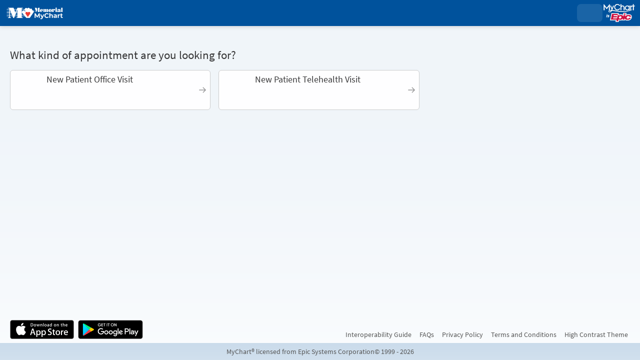

--- FILE ---
content_type: text/html; charset=utf-8
request_url: https://mychart.mhs.net/mychart/openscheduling/standalone?id=104226&vt=2206,4547&dept=100032006
body_size: 165081
content:






	<!DOCTYPE html PUBLIC "-//W3C//DTD XHTML 1.0 Strict//EN" "http://www.w3.org/TR/xhtml1/DTD/xhtml1-strict.dtd">
	<html xmlns="http://www.w3.org/1999/xhtml" lang="en" xml:lang="en" dir="ltr" class="notile defaultTheme">
	<head>
		<title>MyChart - Schedule an Appointment</title>
		<link rel="canonical" href="https://mychart.mhs.net/mychart/openscheduling/standalone" />
		<meta http-equiv="content-type" content="text/html; charset=utf-8" />
		<meta http-equiv="X-UA-Compatible" content="IE=edge" />
		<meta property="og:title" content="MyChart - Schedule an Appointment" />
		<meta property="og:image" content="/MyChart/en-US/images/MyChart_city.png" />
		<meta property="og:site_name" content="Memorial Healthcare System (MHS)" />
		<meta name="format-detection" content="telephone=no" />
					<noscript><meta http-equiv="refresh" content="0;url=/MyChart/nojs.asp" /></noscript>

			<meta name="description" content="A convenient way to schedule an appointment. No login required." />

		
		<link rel="icon" href="/MyChart/en-US/images/favicon.ico" type="image/x-icon" />
		<link type="text/css" rel="stylesheet" media="All" href="/MyChart/en-us/styles/common.css?v=G5rjsFV98P7lJBXgDB4qZ70zj01mOUS6nFu2FNPPQGMYOd5gGFHuVVcBIFWv6zzX" />
<link type="text/css" rel="stylesheet" media="All" href="/MyChart/en-us/styles/prelogin.css?v=VYq6%2fx34LUd9TOLjtdDyawuI0zoGfa8BZ0Q%2fW71VneEzZpffARh%2bOa5HbjBFcoqz" />
<link type="text/css" rel="stylesheet" media="All" href="/MyChart/en-us/styles/menu.css?v=V%2fSne12fZm20y2OvWMCIK6F7LafzuvUAHTHNu5vc%2bBabrtnjRO3VOTv3gOwN%2bjA%2f" />
<link type="text/css" rel="stylesheet" media="All" href="/MyChart/en-us/styles/mobile_responsivemenu.css?v=4P1jeVY%2fpkAfYjg7Y6ZCZQ7bKBKRDDeayH5o8RE5B3qeo7J%2faPJajOlXdaGBlCB%2f" />
<link type="text/css" rel="stylesheet" media="All" href="/MyChart/en-us/styles/proxyselect.css?v=kUIbWUoh%2f3bs%2bfijbbWWWs6cDVKNRPSo0%2fxOGCc55QlAd%2bo%2fD%2bof9wmf0XTfN7Rj" />
<link type="text/css" rel="stylesheet" media="All" href="/MyChart/en-us/styles/proxyswitch_header.css?v=F2AVZh7xbf%2bOKewEoyWGXvndzLr6ggCGmAnXY2%2fmkB0cZUagO3GmfAkU5ubiNsl5" />
<link type="text/css" rel="stylesheet" media="All" href="/MyChart/en-us/styles/patienticon.css?v=wzAowejPDGT8mwqaeC4WaR5%2bmqZfX%2flpDuzljeKjV%2bvEpQxLFHcUSdcDJa2SH4Wq" />

<link type="text/css" rel="stylesheet" media="All" href="/MyChart/en-us/styles/menu.css?v=V%2fSne12fZm20y2OvWMCIK6F7LafzuvUAHTHNu5vc%2bBabrtnjRO3VOTv3gOwN%2bjA%2f" />
<link type="text/css" rel="stylesheet" media="All" href="/MyChart/en-us/styles/mobile_responsivemenu.css?v=4P1jeVY%2fpkAfYjg7Y6ZCZQ7bKBKRDDeayH5o8RE5B3qeo7J%2faPJajOlXdaGBlCB%2f" />
<link type="text/css" rel="stylesheet" media="All" href="/MyChart/en-us/styles/component.css?v=hmwWJFw6aD%2f9fdgzphUo8wn2YDtaLRF1gMfpJTeMkp6pAOYLyujQJgUOvqLQLmAO" />
<link type="text/css" rel="stylesheet" media="All" href="/MyChart/en-us/styles/themes.css?v=eX1zCFG8e96CJXGuFDsmQrIJwKdibAQILthUsHSXwRAuS37KWPJyUSAiOi%2fwTKsa" />
<link type="text/css" rel="stylesheet" media="All" href="/MyChart/en-us/styles/externalcolors.css?v=YtDWySRrkyTdr9BRFOXkyRkiCPUdkRM0B2ySkcEsr0JFL7ZuNiGISiHr%2frs41qVR" />
<link type="text/css" rel="stylesheet" media="All" href="/MyChart/en-us/styles/calendars.css?v=dVZAaoXa64zBDeg6nCFFKGxipEMK74z%2fboYstbT3nPtoWE524hFolsz%2fWDMoCTVd" />
<link type="text/css" rel="alternate stylesheet" media="All" href="/MyChart/en-us/styles/highcontrast.css?v=ZfAf4Jyha5IPOWiP0BSoFsfJHMLepBZiPGzcO65cGekmSfQCdiFTxZ4O2GhcpnuS" disabled="" title="High Contrast"  />

<link href="/MyChart/en-US/styles/bundles/sdk?v=Gwj9QPCEtvSedfIiQWhQhnNhx0Qb40olG40NS6EGpDE1" rel="stylesheet"/>
		
	<link type="text/css" rel="stylesheet" media="All" href="/MyChart/en-us/styles/uploadcomponent.css?v=BygDOPrknuA5P4wRYlfraC6ocNlJ6HwvmwjAgAIFf8sPOahIn%2b4Tkhz67Jpuy4k%2f" />
<link type="text/css" rel="stylesheet" media="All" href="/MyChart/en-us/styles/viewdocument.css?v=X3g9DtAZtK5HZJxKus%2bFB482uksK%2fDH1Vxyj3mjoZ92gdxUUpGM51aodr64VAa%2bg" />

<link type="text/css" rel="stylesheet" media="All" href="/MyChart/en-us/styles/tables.css?v=wbA2znjGvhWTFsdAMxiSN4HpsQ%2fLnHYs9EpBOTKpOj2QqABFhaIRNEupNPuyi8v0" />
<link type="text/css" rel="stylesheet" media="All" href="/MyChart/en-us/styles/questions.css?v=905o%2feB0bbE6QWiGwt9A3d%2bQyvdmci9YaaPUy0ZSCgKN3unlxGbFofRIVS79qkMr" />
<link type="text/css" rel="stylesheet" media="All" href="/MyChart/en-us/styles/cards.css?v=cYRDZ40lMPIVyObo8uom2Kg4LDQiA1a1H1rZtF2IOnRCAOni%2fKDuB5KCJ5a88DRA" />
<link type="text/css" rel="stylesheet" media="All" href="/MyChart/en-us/styles/calendars.css?v=dVZAaoXa64zBDeg6nCFFKGxipEMK74z%2fboYstbT3nPtoWE524hFolsz%2fWDMoCTVd" />

<link type="text/css" rel="stylesheet" media="All" href="/MyChart/en-us/styles/questionnaire.css?v=RjvAPXuE5w%2fUKu7Y40EPc%2b28vXDFoxuJmsYifBJY3HtjceSG6ZcTO0ZhVTlS8f95" />

<link type="text/css" rel="stylesheet" media="All" href="/MyChart/en-us/styles/decisiontrees.css?v=FLJN%2bCEK8tziKYvuKZ0ZNRC37OH9fafwQqrDJ%2fsTtUOrM8nadSOjQwAbhFArLSck" />

<link type="text/css" rel="stylesheet" media="All" href="/MyChart/en-us/styles/coverages.css?v=0UxXL5h8mf%2fKG%2bjsSPY8sK36LMBdDE5wDcyoI29jr5S9Jz8RQJNLRE%2biVw7RT%2f9p" />

<link type="text/css" rel="stylesheet" media="All" href="/MyChart/en-us/styles/scheduling_v2.css?v=tYbZzbPu9%2fGg9fphkeOavExLoLysHfUJv4VDIRHIHtwbzh%2bYIp5jibGO88HXLdpb" />
<link type="text/css" rel="stylesheet" media="All" href="/MyChart/en-us/styles/packages/scheduling.css?v=Xr%2fbEQeH4ukBZK2i1rum%2bWa4O8G6PDot%2fDEORpnd9Ua%2bvFhd%2f%2bY4XdN0LVPbWtl%2b" />
<link type="text/css" rel="stylesheet" media="All" href="/MyChart/en-us/styles/calendarview.css?v=7Z75Sri7wiQBTUPtBZUCY8rNzZ%2bG6MpovfN01MsxS7hH1OIyab14vIrEYAXw9Gue" />
<link type="text/css" rel="stylesheet" media="All" href="/MyChart/en-us/styles/baseaddress.css?v=yLqBMWgPySsXLEB3meGnMGVKLwk64RC618qGPKg3AoaHJyMRsBLghEiQEEuvgOcD" />
<link type="text/css" rel="stylesheet" media="All" href="/MyChart/en-us/styles/personalinformation.css?v=cJaM%2flACftEH5Qz9Y3%2b5n3shRFsJMRwYAEm3qaUE%2fCkaheIsFS%2bF3FNQ6HZoNGyv" />
<link type="text/css" rel="stylesheet" media="All" href="/MyChart/en-us/styles/community.css?v=8SGuhMXZwhgAMHUSKMicqD8VEYLCetNEdnO3S81G%2bPgjqTYMPee6QRUK0tgVkyWV" />
<link type="text/css" rel="stylesheet" media="All" href="/MyChart/en-us/styles/authentication.css?v=Y6RMTtV5ojYDiI1DyWhyfc7eSAyqNnBpMab9qjl1Bc4r%2b369C9EB%2fDwRJUHEvNOs" />
<link type="text/css" rel="stylesheet" media="All" href="/MyChart/en-us/styles/chipcarousel.css?v=PPLwx6lU4B9PsRuVZoRg34UKTuegXZdbyKwb3LYJoz0ISeMwAC%2fFIsRhAeIW4uf4" />
<link type="text/css" rel="stylesheet" media="All" href="/MyChart/en-us/styles/ondemandtelehealth.css?v=zy5AhwWfuSM90RS6cThwM5TNRjnPmS%2fKs%2b1p73E7SHqCHiM7Ggnmi1wzYj9UvEFC" />

	<link type="text/css" rel="stylesheet" media="All" href="/MyChart/en-us/styles/openscheduling.css?v=FyYSjFfXj5eOiq64dwYZ7J1HAQmjVppBX6miEw3TR6E0oCpdm3cr1Vjq22gAKXoF" />



		<!-- Include responsive resources when appropriate -->
<meta name="viewport" content="initial-scale=1, width=device-width" />
<link type="text/css" rel="stylesheet" media="All" href="/MyChart/en-us/styles/mobile_responsivemenu.css?v=4P1jeVY%2fpkAfYjg7Y6ZCZQ7bKBKRDDeayH5o8RE5B3qeo7J%2faPJajOlXdaGBlCB%2f" />
<link type="text/css" rel="stylesheet" media="All" href="/MyChart/en-us/styles/mobile_responsivesite.css?v=4I6cX4z9UlPjZpzV1mYOXAqVyTzHyr3H8Ch6E7%2fPaC6Ir%2ba4lnQuRL2E366WBMg4" />
<link type="text/css" rel="stylesheet" media="All" href="/MyChart/en-us/styles/mobile_gridadapter.css?v=0TtspZ0Y7jIwvNkIT%2bAwt4REGygWI%2fdT1YGGNwmuMiPQVtpUWrJRtInPr4D%2fEn1t" />

		<link type="text/css" rel="stylesheet" media="All" href="/MyChart/en-us/styles/override.css?v=kDqn8UuJn%2b1wXmLZiPSQ6fnqMt1e2EH%2fmMYRUekLLm7LAiop3ROJ5Jj8ibcQGZvc" />


				<!--anti click-jacking script-->
				<style nonce='e68e07fe29d04f8fa3d0c1fb9bddf706' type="text/css" id="initialBodyClass">html {background: none !important;} body {display: none !important;}</style>
				<script nonce='e68e07fe29d04f8fa3d0c1fb9bddf706' type="text/javascript">
					if (self === top) 
					{
						var InitialBodyClass = document.getElementById("initialBodyClass");
						if (InitialBodyClass) 
						{ 
							InitialBodyClass.parentNode.removeChild(InitialBodyClass); 
						}
					} 
					else 
					{ 
						top.location = "/MyChart/Home/LogOut"; 
					}
				</script>
				<!--end anti click-jacking script-->		<script nonce='e68e07fe29d04f8fa3d0c1fb9bddf706'  type="application/ld+json">
						{
							"@context" : "https://schema.org",
							"@type" : "WebSite",
							"name" : "Memorial Healthcare System (MHS)",
							"url": "https://mychart.mhs.net/mychart/Authentication/Login",
							"alternateName" : ["Memorial Healthcare System (MHS) MyChart", "MyChart", "MHS MyChart", "MHS"]
						}
					  </script>
		
					<script nonce='e68e07fe29d04f8fa3d0c1fb9bddf706' type='text/javascript'>
						if (typeof WP === 'undefined') {
							WP = {};
						}
						WP.myPath = '/MyChart/';
					</script>
	</head>
	<body class=" isPrelogin fullHeightPrelogin graphicHeader hasNoCommunityLinks color1 md_openscheduling_standalone" =>
		<div id="mychartHiddenImage" class="hidden"><img id="hiddenImage" alt="" src="/MyChart/en-US/images/MyChart_city.png"></img></div> 
		
<div id="jsdisabled" class="overlay"><div class="lightbox_overlay"></div><div class="jsdisabled"><p><span class='clearlabel'>Error: </span>Please enable JavaScript in your browser before using this site.</p></div><script nonce='e68e07fe29d04f8fa3d0c1fb9bddf706' type='text/javascript'>document.getElementById('jsdisabled').style.display = 'none';</script></div>		<div id ="appPopupRoot" class="overlayContainer"></div>
<div id = "classicPopupRoot" class="overlayContainer">
<div id = "onboarding-content" class="jqHidden"></div>
<div id="lightbox" class="lb_content jqHidden"></div>
<div id="lightbox_overlay" class="lightbox_overlay lb_overlay jqHidden" csp-guid-click="3ad64a543e5543bd99ed8ee85e76d734"></div>
</div>

		
		
		
		<div id="wrap" data-hide-during-popup="true">
			<div class='hidden' id='__CSRFContainer'><input name="__RequestVerificationToken" type="hidden" value="GFbglECueEeTW75bXHpc9Xs-I1pzA2xVF34SfOTtr9UdcGi2BjH-_5nChwrnKjXpS9QRA5kXHacMggOkZqx2pOw9Ge8dkJjdmPPbphjHGHY1" /></div>  

					<header id="header" class="header_graphic static">
			<div class="fitme width height">
				<div id="graphicHeader"></div>
			</div>
		</header>


			
			<div id="toastWrapper" class="fitme width animToast" role="status" aria-live="polite" aria-atomic="true"></div>
			<div id="content" class="">
					<main id="main">
												










<div class="invisibleCaptchaContainer"></div>

<div class="section">
	<div class="content">
		<div class="schedulingSpinner">
			<div role="alert" class="ajaxspinner defaultajaxoverlay hidden"><div class="loadingmessage">Gathering scheduling options...<div aria-hidden="true" class="loadingHeart"></div></div></div>
		</div>
		<div id="workflow-help"></div>
		<div id="scheduling-workflow-container">
		</div>
	</div>
</div>

<div id="noCookiesError" class="noCookies jqHidden">


	<div class="verticalCenter">
		<div class="icon"></div>
		<div>
			<span>
				<span class='clearlabel'>Error: </span>Please <a href="/MyChart/Help/Cookies" target="_blank">enable cookies</a> to view available times.
			</span>
		</div>
	</div>
</div>

<div id="scheduling-unit-test-results" class="hidden">

</div>


						<div id="appRoot" class="section"></div>
						
					</main> 								<footer id="footer"><div id="mainFooter" class="mainStyle"></div><div id="sidebarFooter" class="sidebarStyle"><div id="mychart_by_epic_logo_wrapper"><img id="mychart_by_epic_logo" src="/MyChart/en-US/images/MyChartIsEpic_inline_dark.svg"></img></div><div class="copyright" lang="en"><a href="/MyChart/Authentication/Login/StandardFile?option=epiccopyright"><span class='copystring'>MyChart&reg; licensed from Epic Systems Corporation</span> <span class='copyyear'>&copy; 1999 - 2026</span></a></div></div></footer>			</div> 
		</div> 
		<div id="_sriScripts" class="hidden">
			<script nonce='e68e07fe29d04f8fa3d0c1fb9bddf706' type='text/javascript'>

				var EpicPx = EpicPx || {};
			
				function processReactIntegrity(el,integrity, splitText,attribute)
				{
					var none = "none!";
					var hash = integrity;

					if(splitText != "")
					{
						hash = integrity.split(splitText)[1];
					}
					
					
				if(splitText.indexOf(none) > -1)
				{
					el.setAttribute(attribute, "");
				}
				else
				{
					el.setAttribute(attribute, "sha384-" + hash);
				}
			
					
					return hash;
				}

				function setReactIntegrity(el,hash)
				{
					var integrity = hash;
					var report = "reportOnly!";
					var none = "none!";
					if (hash.indexOf(report) > -1)
					{
						integrity = processReactIntegrity(el,integrity,report,"data-integrity")
					}
					else if (hash.indexOf(none) > -1)
					{
						integrity = processReactIntegrity(el,integrity,none,"integrity")
					}
					else 
					{
						integrity = processReactIntegrity(el,integrity,"","integrity")
					}
					return integrity;
				}

				function cacheBust(el)
				{
					var reactText = "updateDt=_epx_";
					var hasHashText = "updateDt=";
					if (!(el && el.src && el.src.indexOf(hasHashText) > -1))
					{
						return false;
					}
					var pcs;
					if(el.src.indexOf(reactText) > -1)
					{
						pcs = el.src.split(reactText);
						if (!EpicPx || !EpicPx.scriptUpdates)
						{
							return false;
						}
						var hashAndOffset = EpicPx.scriptUpdates[pcs[1]];
						var hash = "";
						var offsetQsp = "";
						if (hashAndOffset)
						{
							var hoSplit = hashAndOffset.split(/(?=&)/);
							var hashOnly = hoSplit[0];
							hash = setReactIntegrity(el,hashOnly)
							offsetQsp = hoSplit[1] || "";
						}
						else
						{
							console.error("Unknown bundle: " + pcs[1]);
							hash = Date.now().toString();
						}
						el.src = pcs[0] + "v=" + encodeURIComponent(hash) + offsetQsp;
					}
				}

				function cachebustReactDynamic()
				{
					const orig = document.head.appendChild;
					const appendChild = function (el)
					{
						cacheBust(el);
						return orig.call(document.head, el);
					};
					Object.defineProperty(document.head, "appendChild", {
						configurable: true,
						value: appendChild,
					});
				}

				(function dynamicReactScript()
				{
					//wrap the appendChild to catch dynamic script and cache bust
					cachebustReactDynamic();
				})();
			
</script>

		</div>
		<div id="_coreScripts" class="hidden">
			<script src="/MyChart/scripts/external/jquery.min.js?v=dqxdLQ2Y83D6EaEYrLzaUrYn5wzP6l2FGLI3si712tHs63GZxVscQrCKdA7Yq51Y" integrity="sha384-dqxdLQ2Y83D6EaEYrLzaUrYn5wzP6l2FGLI3si712tHs63GZxVscQrCKdA7Yq51Y" type="text/javascript"></script>
<script src="/MyChart/scripts/utilities/jqwrappers.min.js?v=K%2fqP6MAwvP3qNWwI%2b2oznf83sAT%2fS71A4Ula5L5FGG1e4dpxIuRCNXncya%2bcNhDx" integrity="sha384-K/qP6MAwvP3qNWwI+2oznf83sAT/S71A4Ula5L5FGG1e4dpxIuRCNXncya+cNhDx" type="text/javascript"></script>
<script src="/MyChart/scripts/utilities/jqueryextensions.min.js?v=naGYH3Wfs2OFSWJ8%2f%2bqnAJCQopPhsdZ3nVEMX78ACdOpeJ0ggJ6UYnXxOrl1n9wp" integrity="sha384-naGYH3Wfs2OFSWJ8/+qnAJCQopPhsdZ3nVEMX78ACdOpeJ0ggJ6UYnXxOrl1n9wp" type="text/javascript"></script>
<script src="/MyChart/scripts/external/handlebars.runtime.min.js?v=7FdSEwuuKKdEffRl1JopFMXfspQhYRlHoF1kZyIDuZRN%2b3udicqZRWBsu97ekSrz" integrity="sha384-7FdSEwuuKKdEffRl1JopFMXfspQhYRlHoF1kZyIDuZRN+3udicqZRWBsu97ekSrz" type="text/javascript"></script>
<script src="/MyChart/bundles/core-1-pre?v=tNCIkqa0UrKg39gDJrLh-kmBbubihVALzatbxaO-yOM1" integrity="sha384-C7oLPE/El0Tqy/YZBInPwvwQejWxIOdacJkGdCdg6l7KF7/ggIDxieZfHRJFVhnR"></script>

<script src="/MyChart/scripts/ui_framework/core/uiframeworkbindings.min.js?v=3Ldn%2b6lJz4%2b%2f89vmAef6kDJ2G8dlbJFaZzm70hFA%2fbWyVdnVh8JqYAeRyk7qAU%2fj" integrity="sha384-3Ldn+6lJz4+/89vmAef6kDJ2G8dlbJFaZzm70hFA/bWyVdnVh8JqYAeRyk7qAU/j" type="text/javascript"></script>
<script nonce='e68e07fe29d04f8fa3d0c1fb9bddf706' type='text/javascript'>
(function WP$Debug$init(shouldEnableAdminDebugging, shouldEnableOnAllDomains)
				{
					$$WP = $$WP || {};
					$$WP.Debug = $$WP.Debug || {};
					$$WP.Debug.IsEnabled = shouldEnableAdminDebugging || shouldEnableOnAllDomains;

					// Tag messages so we know where they came from. No one wants to hunt down the source of console spray.
					if (shouldEnableOnAllDomains)
					{
						$$WP.Debug.messagePrefix = '[Debug.js FULL DEBUG] ';
						$$WP.Debug.log("JavaScript debugging messages are enabled on all domains. (Adjust this via the 'EnableProductionClientDebugging' application setting.)");
					}
					else if (shouldEnableAdminDebugging)
					{
						$$WP.Debug.messagePrefix = '[Debug.js ADMIN DEBUG] ';
						$$WP.Debug.log("JavaScript debugging messages are enabled for local and Server Admin Elevation access only. (Adjust this via the 'DisableClientDebugging' application setting.)");
					}
					else
					{
						$$WP.Debug.messagePrefix = '';
					}
				})(false,false);
</script>

<script nonce='e68e07fe29d04f8fa3d0c1fb9bddf706' type='text/javascript'>
$$WP = $$WP || {}; $$WP.I18N = $$WP.I18N || {};
$$WP.I18N.Identifier = "en-US";
$$WP.I18N.PrimaryLocaleName = "en-US";
$$WP.I18N.DateFormat = "MM/dd/yyyy";
$$WP.I18N.DateFormatSimple = "M/d/yyyy";
$$WP.I18N.CalendarDateAriaFormat = "dddd MMMM d, yyyy";
$$WP.I18N.FirstDayOfTheWeek = "0";
$$WP.I18N.TimeFormat = "h:mm tt"
$$WP.I18N.TimeSeparator = ":";
$$WP.I18N.Is24HourTime = ("False" === 'True');
$$WP.I18N.AmDesignator = "AM";
$$WP.I18N.PmDesignator = "PM";
$$WP.I18N.DecimalSeparator = ".";
$$WP.I18N.GroupSeparator = ",";
$$WP.I18N.RangeSeparator = " - ";
$$WP.I18N.GroupSize = "3";
$$WP.I18N.NegativePattern = "-n";
$$WP.I18N.Days = $$WP.I18N.Days || [];
$$WP.I18N.Days[0] = { Name: $$WP.I18N.upperCaseFirstLetter("Sunday"), Abbreviation: $$WP.I18N.upperCaseFirstLetter("Sun") };
$$WP.I18N.Days[1] = { Name: $$WP.I18N.upperCaseFirstLetter("Monday"), Abbreviation: $$WP.I18N.upperCaseFirstLetter("Mon") };
$$WP.I18N.Days[2] = { Name: $$WP.I18N.upperCaseFirstLetter("Tuesday"), Abbreviation: $$WP.I18N.upperCaseFirstLetter("Tue") };
$$WP.I18N.Days[3] = { Name: $$WP.I18N.upperCaseFirstLetter("Wednesday"), Abbreviation: $$WP.I18N.upperCaseFirstLetter("Wed") };
$$WP.I18N.Days[4] = { Name: $$WP.I18N.upperCaseFirstLetter("Thursday"), Abbreviation: $$WP.I18N.upperCaseFirstLetter("Thu") };
$$WP.I18N.Days[5] = { Name: $$WP.I18N.upperCaseFirstLetter("Friday"), Abbreviation: $$WP.I18N.upperCaseFirstLetter("Fri") };
$$WP.I18N.Days[6] = { Name: $$WP.I18N.upperCaseFirstLetter("Saturday"), Abbreviation: $$WP.I18N.upperCaseFirstLetter("Sat") };
$$WP.I18N.Months = $$WP.I18N.Months || [];
$$WP.I18N.Months[1] = { Name: $$WP.I18N.upperCaseFirstLetter("January"), Abbreviation: $$WP.I18N.upperCaseFirstLetter("Jan") };
$$WP.I18N.Months[2] = { Name: $$WP.I18N.upperCaseFirstLetter("February"), Abbreviation: $$WP.I18N.upperCaseFirstLetter("Feb") };
$$WP.I18N.Months[3] = { Name: $$WP.I18N.upperCaseFirstLetter("March"), Abbreviation: $$WP.I18N.upperCaseFirstLetter("Mar") };
$$WP.I18N.Months[4] = { Name: $$WP.I18N.upperCaseFirstLetter("April"), Abbreviation: $$WP.I18N.upperCaseFirstLetter("Apr") };
$$WP.I18N.Months[5] = { Name: $$WP.I18N.upperCaseFirstLetter("May"), Abbreviation: $$WP.I18N.upperCaseFirstLetter("May") };
$$WP.I18N.Months[6] = { Name: $$WP.I18N.upperCaseFirstLetter("June"), Abbreviation: $$WP.I18N.upperCaseFirstLetter("Jun") };
$$WP.I18N.Months[7] = { Name: $$WP.I18N.upperCaseFirstLetter("July"), Abbreviation: $$WP.I18N.upperCaseFirstLetter("Jul") };
$$WP.I18N.Months[8] = { Name: $$WP.I18N.upperCaseFirstLetter("August"), Abbreviation: $$WP.I18N.upperCaseFirstLetter("Aug") };
$$WP.I18N.Months[9] = { Name: $$WP.I18N.upperCaseFirstLetter("September"), Abbreviation: $$WP.I18N.upperCaseFirstLetter("Sep") };
$$WP.I18N.Months[10] = { Name: $$WP.I18N.upperCaseFirstLetter("October"), Abbreviation: $$WP.I18N.upperCaseFirstLetter("Oct") };
$$WP.I18N.Months[11] = { Name: $$WP.I18N.upperCaseFirstLetter("November"), Abbreviation: $$WP.I18N.upperCaseFirstLetter("Nov") };
$$WP.I18N.Months[12] = { Name: $$WP.I18N.upperCaseFirstLetter("December"), Abbreviation: $$WP.I18N.upperCaseFirstLetter("Dec") };
$$WP.Debug = $$WP.Debug || {}
$$WP.Debug.CheckForStringResources = false;
</script>

<script nonce='e68e07fe29d04f8fa3d0c1fb9bddf706' type='text/javascript'>
$$WP = $$WP || {};
if (typeof $$WP.Settings === 'undefined'){$$WP.Settings = {};}
$$WP.Settings.OrganizationName = 'Memorial Healthcare System (MHS)';
$$WP.Settings.MyChartCentralURL = 'https://central.mychart.org/MyChart/';
$$WP.Settings.InMyCCWelcomeWizard = false;
</script>

<script src="/MyChart/bundles/core-2-en-US?v=lHL0JSmq2hESq8WrmJdM4LcAYMNCJ3yIzki4nk4SQDM1" integrity="sha384-HB/qahw7pVtFb3bUDRThJGaR8aigkGRukx01JSDUD7I5r0MuzIuAafRcCdBVOh/v"></script>

<script nonce='e68e07fe29d04f8fa3d0c1fb9bddf706' type='text/javascript'>
$$WP.Strings.addMnemonic("@MYCHART@DATE@",HTMLUnencode("Monday, January 26, 2026"), false, "Global");
$$WP.Strings.addMnemonic("@MYCHART@TIME@",HTMLUnencode("8:19:46 PM"), false, "Global");
$$WP.Strings.addMnemonic("@MYCHART@CURRENT_YEAR@",HTMLUnencode("2026"), false, "Global");
$$WP.Strings.addMnemonic("@MYCHART@BrandECheckIn@",HTMLUnencode(""), false, "Global");
$$WP.Strings.addMnemonic("@MYCHART@BrandEOLPlanning@",HTMLUnencode("Advance Care Planning"), false, "Global");
$$WP.Strings.addMnemonic("@MYCHART@BrandVideoVisits@",HTMLUnencode("MemorialDOCNow®-Virtual Care on Demand"), false, "Global");
$$WP.Strings.addMnemonic("@MYCHART@EVisit@",HTMLUnencode(""), false, "Global");
$$WP.Strings.addMnemonic("@MYCHART@BrandEVisit@",HTMLUnencode(""), false, "Global");
$$WP.Strings.addMnemonic("@MYCHART@BrandEDSelfRegistration@",HTMLUnencode(""), false, "Global");
$$WP.Strings.addMnemonic("@MYCHART@APPTITLE@","MyChart", false, "Global", $$WP.Strings.EncodingTypes.None)
$$WP.Strings.addMnemonic("@MYCHART@ABSOLUTEURL@",HTMLUnencode("/MyChart/"), false, "Global");
$$WP.Strings.addMnemonic("@MYCHART@LOCALIZEDURL@",HTMLUnencode("/MyChart/en-US/"), false, "Global");
$$WP.Strings.addMnemonic("@MYCHART@HELPDESKPHONE@","<span dir='ltr'><a href='tel:9542767676'>954-276-7676</a></span>", false, "Global", $$WP.Strings.EncodingTypes.None)
$$WP.Strings.addMnemonic("@MYCHART@SCHEDULINGPHONE@","<span dir='ltr'><a href='tel:9542765500'>(954) 276-5500</a></span>", false, "Global", $$WP.Strings.EncodingTypes.None)
$$WP.Strings.addMnemonic("@MYCHART@EMERGENCYPHONE@","<span dir='ltr'>911</span>", false, "Global", $$WP.Strings.EncodingTypes.None)
$$WP.Strings.addMnemonic("@MYCHART@BILLINGPHONE@","<span dir='ltr'><a href='tel:9542765501'>954-276-5501</a></span>", false, "Global", $$WP.Strings.EncodingTypes.None)
$$WP.Strings.addMnemonic("@MYCHART@MYCCSUPPORTFORMURL@",HTMLUnencode(""), false, "Global");
$$WP.Strings.addMnemonic("@MYCHART@ORGNAME@",HTMLUnencode("Memorial Healthcare System (MHS)"), false, "Global");
$$WP.Strings.addMnemonic("@MYCHART@MYORGNAME@",HTMLUnencode("Memorial Healthcare System (MHS)"), false, "Global");
$$WP.Strings.addMnemonic("@MYCHART@HELPEMAIL@",HTMLUnencode("MyChart@mhs.net"), false, "Global");
$$WP.Strings.addMnemonic("@MYCHART@PATIENT@",HTMLUnencode("&nbsp;"), false, "Global");
$$WP.Strings.addMnemonic("@MYCHART@PROXY@",HTMLUnencode("&nbsp;"), false, "Global");
$$WP.Strings.addMnemonic("@MYCHART@WEBUSER@",HTMLUnencode("&nbsp;"), false, "Global");
$$WP.Strings.addMnemonic("@MYCHART@PATIENTLEGALNAME@",HTMLUnencode("&nbsp;"), false, "Global");
$$WP.Strings.addMnemonic("@MYCHART@PATIENTINFORMALNAME@",HTMLUnencode("&nbsp;"), false, "Global");
$$WP.Strings.addMnemonic("@MYCHART@WEBUSERLEGALNAME@",HTMLUnencode("&nbsp;"), false, "Global");
$$WP.Strings.addMnemonic("@MYCHART@MRN@",HTMLUnencode("&nbsp;"), false, "Global");
$$WP.Strings.addMnemonic("@MYCHART@DOB@",HTMLUnencode("&nbsp;"), false, "Global");
$$WP.Strings.addMnemonic("@MYCHART@PCP@",HTMLUnencode("&nbsp;"), false, "Global");
$$WP.Strings.addMnemonic("@MYCHART@SSNFORMAT@",HTMLUnencode("NNN-NN-NNNN"), false, "Global");
$$WP.Strings.addMnemonic("@MYCHART@NationalIDLabel@",HTMLUnencode("Social Security number"), false, "Global");
$$WP.Strings.addMnemonic("@MYCHART@NationalIDShortLabel@",HTMLUnencode("SSN"), false, "Global");
$$WP.Strings.addMnemonic("@MYCHART@CURRENCYSYMBOL@",HTMLUnencode("$"), false, "Global");
$$WP.Strings.addMnemonic("@MYCHART@CURRENCYCODE@",HTMLUnencode("USD"), false, "Global");
</script>

<script src="/MyChart/bundles/core-3-en-US?v=enfyAHFTMRB7jWjkxhl4w4-Ks-N-WD_qkPLHUmqhXrI1" integrity="sha384-LugS2WozB+k7Tu86tZvJJ4fdyiwQRDKNNAeVXWGGzOD0SgetuxveHvz/mtsPvGf5"></script>

<script src="/MyChart/bundles/core-4-header?v=sA-exjw0E18u5B2-TVDmwBE7Gpk_mj9eibUuDcxjQqc1" integrity="sha384-eVZDRX3G3yN8IE+glgM1zJwnkBKdvtnQ9DObRMDDxQsV9zP7PAK6kM/L6/hwyLXb"></script>

<script nonce='e68e07fe29d04f8fa3d0c1fb9bddf706' type='text/javascript'>
$$WP.I18N.AllLocales = $$WP.I18N.Locale.createModelCollection();
$$WP.I18N.Locale.convertRawLocales({"ht-US":{"Direction":1,"Language":"HT","ForceMetricUnits":false,"PrimaryLocaleName":"en-US","NationalIDLabel":"Social Security number","NationalIDShortLabel":"SSN","DateSeparator":"/","TimeSeparator":":","Is24HourTime":false,"FirstDayOfTheWeek":1,"DecimalSeparator":".","GroupSeparator":",","RangeSeparator":" - ","DecimalPlaces":"2","GroupSize":"3","NegativePattern":"-n","CurrencySymbol":"$","CurrencyCode":"USD","CurrencyDecimalPlaces":"2","CurrencyGroupSize":"3","CurrencyPositivePattern":"$n","CurrencyNegativePattern":"-$n","PercentSymbol":"%","ListSeparator":"","ListSpaces":0},"es-US":{"Direction":1,"Language":"ES","ForceMetricUnits":false,"PrimaryLocaleName":"en-US","NationalIDLabel":"Número de Seguro Social","NationalIDShortLabel":"SSN","DateSeparator":"/","TimeSeparator":":","Is24HourTime":false,"FirstDayOfTheWeek":1,"DecimalSeparator":".","GroupSeparator":",","RangeSeparator":" - ","DecimalPlaces":"2","GroupSize":"3","NegativePattern":"-n","CurrencySymbol":"$","CurrencyCode":"USD","CurrencyDecimalPlaces":"2","CurrencyGroupSize":"3","CurrencyPositivePattern":"$n","CurrencyNegativePattern":"-$n","PercentSymbol":"%","ListSeparator":",","ListSpaces":1},"en-US":{"Direction":1,"Language":"EN","ForceMetricUnits":false,"PrimaryLocaleName":"en-US","NationalIDLabel":"Social Security number","NationalIDShortLabel":"SSN","DateSeparator":"/","TimeSeparator":":","Is24HourTime":false,"FirstDayOfTheWeek":1,"DecimalSeparator":".","GroupSeparator":",","RangeSeparator":" - ","DecimalPlaces":"2","GroupSize":"3","NegativePattern":"-n","CurrencySymbol":"$","CurrencyCode":"USD","CurrencyDecimalPlaces":"2","CurrencyGroupSize":"3","CurrencyPositivePattern":"$n","CurrencyNegativePattern":"-$n","PercentSymbol":"%","ListSeparator":",","ListSpaces":1}}, $$WP.I18N.AllLocales);
var locale = $$WP.I18N.getMyChartLocale();
var tmp = $$WP.I18N.AllLocales.getFromIndex('Identifier', locale);
if (tmp === null) { $$WP.Debug.logError('Unable to load locale "' + locale + '" from $$WP.I18N.AllLocales.'); tmp = new $$WP.I18N.Locale(); }
$$WP.CurrentLocale = tmp.toRawObject();
</script>

<script src="/MyChart/bundles/core-5-en-US?v=cHmrK9g4o-zkdOnEW2yEI2RB0EFJaqdsM_XifV7iU7g1" integrity="sha384-7iadFg0SBIs2sGYS3pujr1q33MUZflmq+r5+5L1tfdPy58kDK4V1/TkfgbI9spWS"></script>

<script nonce='e68e07fe29d04f8fa3d0c1fb9bddf706' type='text/javascript'>
if (typeof $$WP === 'undefined') {$$WP = {};}
$$WP.Settings = $$WP.Settings || {};
$$WP.Settings.WebsiteUrl = '/MyChart/';
$$WP.Settings.PublicDomain = 'https://mychart.mhs.net';
$$WP.Settings.WebsiteName = 'MHS';
$$WP.Settings.WebAnalyticsEnabled = 'False';
$$WP.Settings.DrivingDirectionsUrlTemplate = 'https://google.com/maps/dir/{0},{1}/{2}';
$$WP.Settings.IsDrivingDirectionsConsentEnabled =  'True';
</script>


<script nonce='e68e07fe29d04f8fa3d0c1fb9bddf706' type='text/javascript'>
EpicPx = EpicPx || {}; EpicPx.ReactContext = EpicPx.ReactContext || {};
EpicPx.ReactContext.user = EpicPx.ReactContext.user || {};
EpicPx.ReactContext.isUserUnknown = true;
EpicPx.ReactContext.sitemap = EpicPx.ReactContext.sitemap || {};
EpicPx.ReactContext.patient = EpicPx.ReactContext.patient || {};
EpicPx.ReactContext.isPatientUnknown = true;
EpicPx.ReactContext.locale = EpicPx.ReactContext.locale || {};
EpicPx.ReactContext.locale.systemLocale = EpicPx.ReactContext.locale.systemLocale || {};
EpicPx.ReactContext.locale.systemLocale.identifier = "english";
EpicPx.ReactContext.locale.systemLocale.name = "en-US";
EpicPx.ReactContext.locale.systemLocale.timeZoneIdentifier = "America/New_York";
EpicPx.ReactContext.locale.systemLocale.currencyCode = "USD"
EpicPx.ReactContext.locale.userLocale = EpicPx.ReactContext.locale.userLocale || {};
EpicPx.ReactContext.locale.userLocale.identifier = "english";
EpicPx.ReactContext.locale.userLocale.name = "en-US";
EpicPx.ReactContext.locale.userLocale.weekdays = EpicPx.ReactContext.locale.userLocale.weekdays || [];
EpicPx.ReactContext.locale.userLocale.weekdays.push({order:1,name:"Sunday",abbreviation:"Sun"});
EpicPx.ReactContext.locale.userLocale.weekdays.push({order:2,name:"Monday",abbreviation:"Mon"});
EpicPx.ReactContext.locale.userLocale.weekdays.push({order:3,name:"Tuesday",abbreviation:"Tue"});
EpicPx.ReactContext.locale.userLocale.weekdays.push({order:4,name:"Wednesday",abbreviation:"Wed"});
EpicPx.ReactContext.locale.userLocale.weekdays.push({order:5,name:"Thursday",abbreviation:"Thu"});
EpicPx.ReactContext.locale.userLocale.weekdays.push({order:6,name:"Friday",abbreviation:"Fri"});
EpicPx.ReactContext.locale.userLocale.weekdays.push({order:7,name:"Saturday",abbreviation:"Sat"});
EpicPx.ReactContext.locale.userLocale.months = EpicPx.ReactContext.locale.userLocale.months || [];
EpicPx.ReactContext.locale.userLocale.months.push({order:1,name:"January",abbreviation:"Jan"});
EpicPx.ReactContext.locale.userLocale.months.push({order:2,name:"February",abbreviation:"Feb"});
EpicPx.ReactContext.locale.userLocale.months.push({order:3,name:"March",abbreviation:"Mar"});
EpicPx.ReactContext.locale.userLocale.months.push({order:4,name:"April",abbreviation:"Apr"});
EpicPx.ReactContext.locale.userLocale.months.push({order:5,name:"May",abbreviation:"May"});
EpicPx.ReactContext.locale.userLocale.months.push({order:6,name:"June",abbreviation:"Jun"});
EpicPx.ReactContext.locale.userLocale.months.push({order:7,name:"July",abbreviation:"Jul"});
EpicPx.ReactContext.locale.userLocale.months.push({order:8,name:"August",abbreviation:"Aug"});
EpicPx.ReactContext.locale.userLocale.months.push({order:9,name:"September",abbreviation:"Sep"});
EpicPx.ReactContext.locale.userLocale.months.push({order:10,name:"October",abbreviation:"Oct"});
EpicPx.ReactContext.locale.userLocale.months.push({order:11,name:"November",abbreviation:"Nov"});
EpicPx.ReactContext.locale.userLocale.months.push({order:12,name:"December",abbreviation:"Dec"});
EpicPx.ReactContext.locale.userLocale.firstDayOfTheWeek = 1;
EpicPx.ReactContext.platform = EpicPx.ReactContext.platform || {};
EpicPx.ReactContext.platform.application = "MyChart-Web";
EpicPx.ReactContext.platform.isMobileDevice = !!WP.DOM.Browser.isMobile;
EpicPx.ReactContext.platform.isMobileOptimized = false;
EpicPx.ReactContext.platform.websiteUrl = "/MyChart/";
EpicPx.ReactContext.platform.publicDomain = "https://mychart.mhs.net";
EpicPx.ReactContext.platform.isDebugMode = (false);
EpicPx.ReactContext.platform.enablePerformanceMonitoring = (true);
EpicPx.ReactContext.platform.isSinglePageApp = false;
EpicPx.ReactContext.platform.isWidget = !!$$WP.WidgetMode;
EpicPx.ReactContext.platform.useContactInfoLogin = false;
EpicPx.ReactContext.platform.subjectTitleIndicator = "\u003cspan class=\"subjectIndicator\"\u003e\u003c/span\u003e";
EpicPx.ReactContext.personalizations = EpicPx.ReactContext.personalizations || {};
EpicPx.ReactContext.system = EpicPx.ReactContext.system || {};
EpicPx.ReactContext.system.licensedFeatures = EpicPx.ReactContext.system.licensedFeatures || {};
EpicPx.ReactContext.system.licensedFeatures = ["PasskeyConditionalMediation","PasskeyLogin","QuestionnairesLegacyActivity","QuestionnairesShowPresubmissionSummaryPage","SelfTriageRecPageUI","UnifiedAccountRecovery"]
EpicPx.scriptSources = [
{
path: "scripts/external/polyfill.js?v=%2fuedi562%2brlCI%2fbJz%2fMU8jawPXrYEEVt9nhvqTfJtAFnecie1u4DCAwccxFPXzJS",
integrity: "/uedi562+rlCI/bJz/MU8jawPXrYEEVt9nhvqTfJtAFnecie1u4DCAwccxFPXzJS",
reportOnly: false,
},
{
path: "scripts/external/js-joda.min.js?v=oPjQl73z99A2%2bP48ml41CehDC8Jnarj2xPXiWsr264WbiN%2fZXBq7CdwlszyT2kWo",
integrity: "oPjQl73z99A2+P48ml41CehDC8Jnarj2xPXiWsr264WbiN/ZXBq7CdwlszyT2kWo",
reportOnly: false,
},
{
path: "scripts/external/js-joda-timezone.min.js?v=1uOpB65sTGXgxSVTIPZEJOa5KDvlxuo7CEDjUFDK%2bIgwhwj%2bWkSdYsrAVHk32x2%2f",
integrity: "1uOpB65sTGXgxSVTIPZEJOa5KDvlxuo7CEDjUFDK+Igwhwj+WkSdYsrAVHk32x2/",
reportOnly: false,
},
{
path: "scripts/external/react-libs.min.js?v=ZtiTh1esi06LXxqIXq1dJ4o%2bQF%2fJZe%2fGayiTe9EYgDKYRYcxPfqyY8c3PUkiTPbn",
integrity: "ZtiTh1esi06LXxqIXq1dJ4o+QF/JZe/GayiTe9EYgDKYRYcxPfqyY8c3PUkiTPbn",
reportOnly: false,
},
{
path: "scripts/lib/shared/ext-store.js?v=kO%2fPrxw80pA0b5Eqf0inPCP0sGF%2bfQuGkwXhEvB8qYv5GCFn7K6LUI39hDk6hik7",
integrity: "kO/Prxw80pA0b5Eqf0inPCP0sGF+fQuGkwXhEvB8qYv5GCFn7K6LUI39hDk6hik7",
reportOnly: false,
},
{
path: "scripts/lib/shared/ext-react-async-hook.js?v=GDBRl8oM48shu3MV8iooy9U08i6qv64a9tDG7YEValNwCYndi%2fu13j1B96m9IO9l",
integrity: "GDBRl8oM48shu3MV8iooy9U08i6qv64a9tDG7YEValNwCYndi/u13j1B96m9IO9l",
reportOnly: false,
},
{
path: "scripts/lib/shared/ext-router.js?v=kFcVpS6VPf5ldef%2fpMmxWSKa5Ysjm8brEBdz5Rz%2fWUwJly7OL7ZiHLuscpatUiIl",
integrity: "kFcVpS6VPf5ldef/pMmxWSKa5Ysjm8brEBdz5Rz/WUwJly7OL7ZiHLuscpatUiIl",
reportOnly: false,
},
{
path: "scripts/lib/pxbuild/epic.px.lib.lootkit-workflow.js?v=JEOcOWZgOlZ6MORG4mYPjoiPJOk%2fF%2bb6tkstdMVRfXGJStSWq2pw95XCZjZtwpTX",
integrity: "JEOcOWZgOlZ6MORG4mYPjoiPJOk/F+b6tkstdMVRfXGJStSWq2pw95XCZjZtwpTX",
reportOnly: false,
},
{
path: "scripts/lib/pxbuild/epic.px.lib.form-state-hook.js?v=hVdFpXqgQk3sbRKRCDVqc%2fTxBygpD3RjAqdv9bsrNl2VEbEVigQtqQoFVAkhiPt%2f",
integrity: "hVdFpXqgQk3sbRKRCDVqc/TxBygpD3RjAqdv9bsrNl2VEbEVigQtqQoFVAkhiPt/",
reportOnly: false,
},
{
path: "scripts/lib/pxbuild/epic.px.lib.lootkit.js?v=gwZmmSBP1y6qgQKQgReXP6by6hBd2Do3weCFZsKijOQuJ3%2bKb6BZT52VaG1JJ0tc",
integrity: "gwZmmSBP1y6qgQKQgReXP6by6hBd2Do3weCFZsKijOQuJ3+Kb6BZT52VaG1JJ0tc",
reportOnly: false,
},
{
path: "scripts/lib/pxbuild/epic.px.lib.react-sockets.js?v=aQSQ9P4WYmlD2mUCXgN%2f1IFSKELcann1GbiCwEv%2fTge4Cnm2GjCWf3k%2f6DK56gLC",
integrity: "aQSQ9P4WYmlD2mUCXgN/1IFSKELcann1GbiCwEv/Tge4Cnm2GjCWf3k/6DK56gLC",
reportOnly: false,
},
{
path: "scripts/lib/pxbuild/epic.px.client.sdk.js?v=7QNTmiFXl3p3J0fgWR8LjW%2faCDUNzjt8tZZWNlpf2q41S8%2bwcgYkyBx%2ff4kiquS3",
integrity: "7QNTmiFXl3p3J0fgWR8LjW/aCDUNzjt8tZZWNlpf2q41S8+wcgYkyBx/f4kiquS3",
reportOnly: false,
},
{
path: "scripts/lib/pxbuild/epic.px.lib.react-lumberjack.js?v=TdOAekHgrwXrSrqIcWnrdMiyfzF4n7%2frvhS2ITQCbdCNYYLMCaoraw4A0GbDZQ%2bx",
integrity: "TdOAekHgrwXrSrqIcWnrdMiyfzF4n7/rvhS2ITQCbdCNYYLMCaoraw4A0GbDZQ+x",
reportOnly: false,
},
{
path: "scripts/lib/pxbuild/epic.px.lib.react-lumberjack.init.js?v=SQMQ5HDaY2OXUhqMduY6VSS1%2f3b%2f6chSsJxBJMPIUbFVWk51D4ZbALdXt461aqbR",
integrity: "SQMQ5HDaY2OXUhqMduY6VSS1/3b/6chSsJxBJMPIUbFVWk51D4ZbALdXt461aqbR",
reportOnly: false,
},
{
path: "scripts/lib/pxbuild/epic.px.lib.react-sockets.init.js?v=Uwo5SXjAVWsOKnf9lqQZmk2MQqKrZoqgzJppRdNAovfTt%2bco0QWhYhtICnJ%2fvjlt",
integrity: "Uwo5SXjAVWsOKnf9lqQZmk2MQqKrZoqgzJppRdNAovfTt+co0QWhYhtICnJ/vjlt",
reportOnly: false,
},
{
path: "scripts/lib/pxbuild/epic.px.lib.form-state.js?v=42TjcznUT9G1UALZFgrcFLJaYpFTv5qoS38gyevY7Ja8XGiDp%2fHzLQDZxCvH1vIx",
integrity: "42TjcznUT9G1UALZFgrcFLJaYpFTv5qoS38gyevY7Ja8XGiDp/HzLQDZxCvH1vIx",
reportOnly: false,
},
{
path: "scripts/lib/pxbuild/epic.px.lib.form-state.init.js?v=UdPA8JJZRMznx1e%2blEjWo8jfNlIlV8npMTdiPmI%2foCoNw9qMkrHQaAs0Hq6fQZFH",
integrity: "UdPA8JJZRMznx1e+lEjWo8jfNlIlV8npMTdiPmI/oCoNw9qMkrHQaAs0Hq6fQZFH",
reportOnly: false,
},
{
path: "scripts/lib/pxbuild/epic.px.lib.lootkit-workflow.init.js?v=oH7xeWXO6rjrmpiJ7UDFBG%2fQrfEcA5Xpy1na5yzlkJu5YvQtz55IBf7iTLyz2HA9",
integrity: "oH7xeWXO6rjrmpiJ7UDFBG/QrfEcA5Xpy1na5yzlkJu5YvQtz55IBf7iTLyz2HA9",
reportOnly: false,
},
{
path: "scripts/lib/pxbuild/epic.px.lib.lootkit.init.js?v=gXWn6Z23PxRTDHdSPhwMqBEXITJZpGQeZuWWV6EOG3IawwWoNwZUQtyXnXE9Zema",
integrity: "gXWn6Z23PxRTDHdSPhwMqBEXITJZpGQeZuWWV6EOG3IawwWoNwZUQtyXnXE9Zema",
reportOnly: false,
},
{
path: "scripts/lib/pxbuild/epic.px.lib.form-state-hook.init.js?v=P0fuVOHBUACLbi2AAAxG4qc6BiX%2f3MKEBx1SHyBtzp2XxbofMxYeVQFeGvhfafeT",
integrity: "P0fuVOHBUACLbi2AAAxG4qc6BiX/3MKEBx1SHyBtzp2XxbofMxYeVQFeGvhfafeT",
reportOnly: false,
},
{
path: "scripts/lib/pxbuild/epic.px.client.mychart-web-server.js?v=YgsfGupd0pRYhjHH%2f%2bOwTzHg6wD0KzvDGJZBHGtjLfWao7nvsb9d7SGZe6z1xFcq",
integrity: "YgsfGupd0pRYhjHH/+OwTzHg6wD0KzvDGJZBHGtjLfWao7nvsb9d7SGZe6z1xFcq",
reportOnly: false,
},
{
path: "scripts/lib/pxbuild/epic.px.client.sdk.init.js?v=VtHyhv7lCAAd5V0d6VdIt4iQtuToSDTS6LCa4fi%2bPB0KxWnA1GTY2%2bfSvJWUha0j",
integrity: "VtHyhv7lCAAd5V0d6VdIt4iQtuToSDTS6LCa4fi+PB0KxWnA1GTY2+fSvJWUha0j",
reportOnly: false,
},
{
path: "scripts/lib/pxbuild/epic.px.client.mychart-web-server.init.js?v=U%2b19h9MGPnMt%2bB44Cwfu%2fMrx2MWRT8kccfJU1Fjh%2bJg%2bwA26GnZ7je5%2brS%2bfsqAQ",
integrity: "U+19h9MGPnMt+B44Cwfu/Mrx2MWRT8kccfJU1Fjh+Jg+wA26GnZ7je5+rS+fsqAQ",
reportOnly: false,
},
]
EpicPx.scriptUpdates = {
'epic.px.client.access-logs.init': "41+bO3Pz/kMm3bel1bnG6noPAgeTlS5B2cIssxUoVhuywELTFsjsQLWOOcyZcd0C",'epic.px.client.access-logs': "esPAOBJRP/gRopZc4I5DwWf/Q5ojNV407kd9Ldd3jZO21hinrVvIzL9i7jez0C0K",'epic.px.client.account-management.init': "qe5jfA82taOHteqJC1L5o+1adFYyot8tnxwUF8sZIJPP+p2dgkNTxuTYoUyCVLoD",'epic.px.client.account-management': "5FfMWQIrC8cpyAL1JLjeSPVj4mruid8fTCiuJg0vw8F7e5S5Yu0XIJz2cz2f6uKI",'epic.px.client.account-recovery.init': "uWbcBYR7tJRVPEZRVC7uCAV+F5TxPgIdU73SlehYS1jHI8m08u0l6ZqHTD0nckWR",'epic.px.client.account-recovery': "QLYECb/MCkQb0mMfC6usZGw/INZPK3lGveJswd5UNzQ/DKwhJprIPijp6wOBpl3e",'epic.px.client.action-previews.init': "ry0POQrnFaFgvr3j6AEk4Ij7CGKcbn6+rx6sZ8nKII9MSevq7J15yG4VVDi43+Tq",'epic.px.client.action-previews': "9vwpfYZDnSebFc70K1JTscSLsiTXJwdmR8WFTVf7TjVxicSkOxZDN2nE+vVFzUO4",'epic.px.client.activation.init': "u8aw11tZwlsAtfXDg8oOzlN/V9wTFNIMT0DJwu+S4VJNhSVoE4P6nOZqtBXryOzD",'epic.px.client.activation': "gzWhNmfxPsZYvj14Yk6JLOYvt6nApARVaLaV6wzN8ALtXbBC3S4HNiJ80Zk0n20s",'epic.px.client.address.init': "YkDcIIR9P14Rrbn/tTR2XEh49z2O+5Dks7+9b+iUkBYY4rkS1TiqooHUa2jgq5lu",'epic.px.client.address': "XlsqQDVWVfwzoeFSF83fFUMvUAU7cP6YEExqy0D0f7EIsQEzvRwGjlD+88m1eQh/",'epic.px.client.allergies.init': "XzN1vCbW0DIlRC2SBlCSxHSWDRmUEYxJQkR9eXIABSKYHafThICL0u9wn1rPW0Iw",'epic.px.client.allergies': "/oXvo4dHMwtn1bc9pgHVLQ6KTRojhWBnyk545saFPmx6Wa3Nce4QjTPlbsNQzQR7",'epic.px.client.attachments.init': "GQgrbjPxiQsUic3zEZrB5sQJl/8KaB4kgm4kCTJ+CF6YG8Un68Yhn9SSDXLKKG/z",'epic.px.client.attachments': "QF988S0pb7icTnBsFmyAlUi1m5DNtnHPr8fRSA+tRPw2sb1ezvejeAD7l/lpTg9n",'epic.px.client.authorizations.init': "ypErfP3+SKecKY2qqljyb6dHLOSRsxJVpi9kW8oqwawiQ4Cb8jxcynNm+Z6VMiWy",'epic.px.client.authorizations': "qumMUjSpDEz5mtgle1BS6z6TlAX0EOftVuqQjVhpmVNBSmtBd08Bl2YNTYdsLhYq",'epic.px.client.authorize-sharing.init': "F84R0fVMs3OxK5ZNsX3tJmNHCoLFxZQPRNMImmLGQqc3GGB4r0rC+0PYB/AbjBpS",'epic.px.client.authorize-sharing': "VaamW4LHJMxFBJF3d60vt5zotrnyCgvREof0MMmj4Xq8QjaSTZFm1geykRfQ6YEk",'epic.px.client.authorized-users.init': "AYe5dwYNZ0b3jh02t9Yi0odhzGHx8Z6FVevGjSmYL5ZdSAn3hD53RUduZ03ntUC9",'epic.px.client.authorized-users': "SqQQna/MzcsuBi2pTEVXWaoY9vrG2blcfF9oI9UIkHrwOs3lw6DVvHHWflsjaDT3",'epic.px.client.auto-pay.init': "y2kYsSEQwvc/pQ69w62yV7dB6qlLBijkvAu0KCrGuwTJPbZ4vL6ooH+gWFpHAovv",'epic.px.client.auto-pay': "27QIfBwu2CJf0YAgXHffG2n4Z00WIpksYZ62ZBFRnkDLIU1YZjY+7jAFQM7PbKgy",'epic.px.client.auto-sync.init': "cYlSPEF7PAhtDfpbjg8zemtiY/br6kPMqNYLEx0IXeS6dj074AXFzJ5p09OuDNrv",'epic.px.client.auto-sync': "/fi4XbvO/ZwQhtVFfBSWuXx7xZ9t0K02dA7n3Tz/3XsTfnwTexQc4o+RYxEUJjiY",'epic.px.client.auto-update-settings.init': "1imjNR+ZXH8QXTzCx2/Hz1EHpt5aNopYonwL+Kc/riasnyNQ2Imqj/eCgoS4MktA",'epic.px.client.auto-update-settings': "hy3IB0OTEmDiq4BjgwiAlcaXYcL5NH+50GTfjaRE4rSFyhpTGep5F4lDK6DHyIlZ",'epic.px.client.bedside-barcodes.init': "ZaMRcpJdeHpESiiV22qK3wKsusgiGlIQ+zZzKnb43sYZQ4Iwy4vXZqKxzkrBsYoC",'epic.px.client.bedside-barcodes': "o5C8JlHHWV2nCaAhEp5J+/YVRm3Q4G1FUAJy1PnPKd7HEcJ/4scGJJZnNWRIwijD",'epic.px.client.bedside-checklist.init': "+iFrWh/ERO07xnZFxdMXC8G1jWuHGISxcwIULyZR8VDsO+Ai7LZCFqu057jmPlla",'epic.px.client.bedside-checklist': "4oHLzwVgs8y012EOU0U6dLKksNUfRfly1KJwcWMr2NZL9E5DvAkOAROmrW6hOSlT",'epic.px.client.bedside-device-activation.init': "Y/V0WkuOzPYet1jogJKgU/IZp3h9C/TuXIUjf8k2npsFLFq3zAcBjVk/r2N28zI0",'epic.px.client.bedside-device-activation': "TwXe+JoTh3AsaZJWyaIjCidgj6cpAo4QUB0auzqlMcjXREIeN45IdJRnZ3he/e5n",'epic.px.client.bedside-homepage.init': "goY1r3pKlXw3iIPw+vbWwsBdgJPne7Q2W2s8Hd2zNKrLKnDXNVGlDEIpLT/gydS8",'epic.px.client.bedside-homepage': "coKZYRUSFfdC4xgdJihK/XoikGvfuzDdapmQPKCXWcYDklSaOl5u0oGO+TfEmYxf",'epic.px.client.bedside-info.init': "E4iAC993WU+j/JdLlTHU28oTL5375CRHRrmvG2XGSSfVakUqYSR83EznlPFkyKHf",'epic.px.client.bedside-info': "5Uz9I4aikQB/aXYHrEIfr2BfRGwolwhAd3BA+QeUowsSJchq6bdhfk8DAD7Kp0uB",'epic.px.client.bedside-messages.init': "9OiyUQEcdw3d54zKwnWjonklJFeXeC/BNfPbo9hF6sCYRhKPykd18pm5GkaJwiGt",'epic.px.client.bedside-messages': "FIlrCmNk+5ozdn//oz1BsWK40O7CIOKbnRLCaQtOFcA5cafYCh+EwLsfMZORQz+8",'epic.px.client.bedside-provisioning.init': "EwuszxP3ZjXQR9Dfxw4MfCkHhhBb8tp+E4oguz0Me1GZCmIlqbdJ3ldkpvn3wbBt",'epic.px.client.bedside-provisioning': "KoHcMKvrBpPht3EFtkrV+AeaZEAtAg1tPK7dLP2uPZGiIFJ0BQLOtUFSgjcDNJXx",'epic.px.client.bedside-requests.init': "IBT64HaumtZcuDawxbwvKe7z0kpsuiESI48epNeL4GgJFDY2rh3ygmoQNdflKYJS",'epic.px.client.bedside-requests': "U5q6HQmykXranNjSm/IEBUm2KlpXJ7y7YXfvt0slA/K0likhTbN6HG8HFK1p0Ru/",'epic.px.client.bedside-tv-settings-panel.init': "pJo9las9fnwjN5mhpTYw+6SgPvE4Pkg0z5Wav7R3oO4MBAv/iXrs5HX53m9S/CVO",'epic.px.client.bedside-tv-settings-panel': "Ew9DxvXnKkFTZ+9FWLS5+T96BrLrk2Tjx2BsfvWVfwaJriK2wCV71lC/uXkSaXcE",'epic.px.client.bedside-tv-video-visit-info.init': "yG1803aHqbyu68nDQ75QuUWtjLy3cJAgT7VBCCiNbheDQAxHJmWKa2BcnrMvAixO",'epic.px.client.bedside-tv-video-visit-info': "XdmTWCJIO/nvBnpd4KtJtwkU8mWfAdTYiiDCX1GrjCY10SeH3Yg8ttszNYYN0jrb",'epic.px.client.bedside-tv.init': "fQG32gZugYVBSvqF0uAMsYDwfLT3UnEzyywSpi8oWhxluPPVOuZpbK6JbkXBOiFe",'epic.px.client.bedside-tv': "IX6xbnxOZJJ6fUIxfFK+0dJGHQ7QLRGsIs5Qf30cq+EnHuwX7ytolVzZ5v912XiN",'epic.px.client.bedside-updates.init': "/CMk2//K8/g0Y+IQOdmqCZomFLXurTPzY8TNxCoprqQPigc24C1733C5T8yw0FaS",'epic.px.client.bedside-updates': "xob1q0UmKbs8s2LQrjqam5hkylIDKVGY/goRpEJi7VN7h+p8aG/Bl4g1oVrIypH7",'epic.px.client.bedside.init': "oz+ETp+Hg62B8yll4UkhLIRDKfKPGxPPP/9/TP8dnnxfzUovDYN0ncYsji3eADZp",'epic.px.client.bedside': "0BlfQfI6aTeA+L2Fv6gTV093SJ3aZ1HUs6CMP0+oeAkB5tuOSJ1cCkfa9W3CDzkA",'epic.px.client.bill-pay.init': "7OwjLaVVYNgF93nsAzwsWOOWw69dTcRP2CVgjDvdgJl5YVuVjLFyTQ3qKjiFMJq5",'epic.px.client.bill-pay': "e5DsX+i7b+mzOFrgqKTk/h65yUm5iVCK9HMDW9pBReXGDyEwatBG+IasULlAnSKY",'epic.px.client.billing-core.init': "xlbjhe9KW0/3/Sf0JQ03g1+nVJ7qf98DmIM6jEeqf5LKgT3Eps1wXdwYZimU44BE",'epic.px.client.billing-core': "MsoTLc2S/fpyCqZBuUaXYamwXTX0sCjeJnMYgDxKKJN23K1wFTKdHFxnGH2DDxWH",'epic.px.client.billing-customer-service.init': "oi3irZhmFqK5UOt6xWIhJD7piEJx5gnblFL+EsEMU4eKNXXdRg+KrWgSFiV1pIIa",'epic.px.client.billing-customer-service': "izcT5N73gnIniIe2OjoBCFIak/Udz9t4nxBVPKzechPV7fiwrsc5OlUBMqYIy2xc",'epic.px.client.billing-details.init': "MY/o2eD41KnEgHzwBwvcwtDsrx/zKs7GHiywQAQaWu+J34U0vEvS+6KwjVbe5lqM",'epic.px.client.billing-details': "vpb2f8xtT0Cg1rcLjh5aYpoYZQtA2h5hIL/nHAo7LwxNtcwkIpbZImY1Em9rryI/",'epic.px.client.billing-receipt.init': "PEhu8L13rYjBz5OwzEEZPuR74b/5Cf5gn6dS1T9qAzPQp5Exnlyt4vLz2N/mEHAb",'epic.px.client.billing-receipt': "vDJUHmMZjLLoB9xFN8yxIGu7eTsJPKrlEqpoTW9iwy8hLuZxLC+G1mqGn/l+Fcrc",'epic.px.client.branding.init': "bNhEXhKQ64W/PiIg6x8tYahxjnz9QFIMJeRMTYOxo+/jOwGxYgjoMCAAs4w3z4Bf",'epic.px.client.branding': "3nWwwuzNcdHanbgPcv/2bSoMlxGSvg/fX5xmRlT8CwqUJKfo3s3pCZJ+6c1nydRz",'epic.px.client.camera-utilities.init': "oA4LLw/zA/C19GeFcbmbb/XvVpkrQRvAleV9lvI9VNDrEEVujeFMca3qZJgk4Yy4",'epic.px.client.camera-utilities': "iaIT4UzJL/4jS5Ev1ewOkrtPbr8BDqtbQ+zy+94Qf9YrmAlTcqSdicWnyFSDer6T",'epic.px.client.campaigns.init': "9EHLQKo98697E3p8N9kt0kPWYfNprkAxcfBenZfRyeek6UqWJBw/w3aqa9bco01C",'epic.px.client.campaigns': "eqviKYi1EnX5h19OjL4WAQJoPDh0aZ7VYhGkCTqIwrXSbtCraKw7Uq04FKKPbP3D",'epic.px.client.captured-workflow.init': "RhT5VifXSAl8V1OH1xdXS9Ad3hSvuKy5kUpMa9unW1cEvDXk+6skDQNL8Htf0WbT",'epic.px.client.captured-workflow': "KnI//4XFEL7qaCVlN2k9yA6L3b4rfOm2NjeC1eE3P94q3iPuSGKGmnViPOMTPmwz",'epic.px.client.care-everywhere-opt-out.init': "S2xvEdgNnyfeFwgB0SGU0u/A/Di0zDyO+oJiFrO8Ec21xy6wW1v5hOI/oIW5o3oE",'epic.px.client.care-everywhere-opt-out': "jheIViq0cB3RG4KB3ds63zusQ/T2o/eZW81b4qsHkQZutqIYwYNUn39Zoxdf5Lgi",'epic.px.client.care-journey-enrollment.init': "IXHPOhce6K8UGW+cdJ8lvwuVNvs5xgaEQSJzEwrShl4hgTcpr1BJxhzE3jUrO1BU",'epic.px.client.care-journey-enrollment': "5xBB3ODJGdrFnMDda57QmLBxR+c85PdBfp3rvguIJbuG+39FOKk1V1ofKv2uSaGq",'epic.px.client.care-journeys.init': "zRGoEWNEyqbxjDe+HFilMHp2jqXGDQTbt5GQqF3dU3pdsuSLCNb2n/M5BllnltbU",'epic.px.client.care-journeys': "tvVM72aQ0XU57AtU9XGVxU4/H0d9kozWOODwAu/Zk14VEYfkcKSvhOiNBhL+fv6R",'epic.px.client.care-plans.init': "G8F8S/SF7bV7Hv7Xg6+rLy2WKcG6CdKFIXIBVK27X0VRxpc1iQmYoV7xTAqIh2j3",'epic.px.client.care-plans': "adq9dS/3WHw229YsHJ0p5LymAMtgqa3EyQ6FZJHEYl+wPo/Icr1ygD05zN1s868j",'epic.px.client.central-core.init': "E/QXsWi/aZcKX3gUiU4GL5ERt00FY4iILFGiHkeJ69j05R8vVc1vpH9H3t6llZKQ",'epic.px.client.central-core': "5vDxkYdUs0d/6WmSIs9W+sDMdpY6h42G2Yiooqyn6Hel1Dzj4EVVqTyLNWPR4Po4",'epic.px.client.central-home.init': "q12CM+P+cFZSIFcVjjHsvqdfZmk2zxTNbHgy0qpekPYH8vjy1xIiigCumMwiUJWB",'epic.px.client.central-home': "Fk4b+kFgLy1X5QjoOLru0YaIQvcvCgeLbdYkk67y6e96E3ihnegWq7CQAtCcarsV",'epic.px.client.central-login-setup.init': "e9bZJ75G7OO/Ebf2V4sOCXUx3iNO7n2fk54+OobOCsZP9tzHWKoexiVwTjSXyXzW",'epic.px.client.central-login-setup': "6nsAxr7C/AzW31I/OqcSUe7cgEvx4JhkOnDOyRK/HepP2PiBtNz2nSR0ad6I/0Wr",'epic.px.client.change-password.init': "n3S/KyZZ2G3+2T3bzniVAdybn/MdjuRZ7t+70OZKdCpDcVw1TyEt6eXwJd5Kd3D6",'epic.px.client.change-password': "ym9Drr/vWEoNns4BXpjJJD+75quyVHts+fhwiu+lELpXfm216Y4lmK37Cv9tOnt3",'epic.px.client.change-pcp.init': "QZV0aw6gYM2b2YVMqSpowDVOb0NZN7vdDuH7h7a5mJtAW/0/+q6q7SpziB7S3yYF",'epic.px.client.change-pcp': "LooGGGOrbk21Hx2CBFuQBdh/P66e/IsxDp5A2cDctOV2xsmBRPJdI3zGeMdCqYeC",'epic.px.client.clinical-references.init': "RS/lTBI59Fs3Vw0XLZTZukSU7GpITeILfZSiKWaIJw5TK4Ye9kp2B1zFIaJpOKZ+",'epic.px.client.clinical-references': "4XO829bEMhVLnE6Y+/GoVmuCZbeNLXCzmJ8yEub8qophKfYCvzydY/Qe3p+u3LyR",'epic.px.client.clinical-updates.init': "rhNYBuvlHCCYVV0D5rdgdo3gTeV8soe+5W4SNcFFH+P55IIy+kaaMMol4MjF80TX",'epic.px.client.clinical-updates': "eJryD+A+er7Wlr85hnyyOqIzr/Gg2SdZJLt1Z0iaUew55hyDT2XtYtHm9d+yXt4/",'epic.px.client.clinician-info.init': "Fpr5k/XCsp16PCfUOTYscnpjQ51NX9iMWHwkpqI+sPJGNxGl5VloJ6Do/K4wq2cr",'epic.px.client.clinician-info': "iBJcQrVsfBuGv2xswRL4CaLhI0z9L9GAPICU6pnc3uua/UW17ctIdLiMhvdP98oW",'epic.px.client.communication-center.init': "FaKW4Wu8xJCWE2+IGxYFNEwKKmMurYPO333e9YMwRdsQoR3IcL67yHMPa9uXORg+",'epic.px.client.communication-center': "PgjaqzmcEP5pcrbWTDq4lfFhnjUXSaoEn6Pp4Ve4l/bDwYqe+LcLb9R0A47CBs5h",'epic.px.client.communication-preferences.init': "7p+yUjmYf3tRm8bRwLBTHSI293h/EmfQibeSq4UdfDn2sAA2oyLhIGCGPZWl3TdR",'epic.px.client.communication-preferences': "56QqdnTOHDqNpx5ZUgUYNLJG+SkpEqqXMr2S7bPiZyMGT9sVhMiYVQL4uUMfed+/",'epic.px.client.community-resources.init': "5IY8Lrcjgkp+vwqF8tISF5g7TmiH8O/rV8BmmX4PDtADd182hpkAqynWupERRm/Z",'epic.px.client.community-resources': "SR4pj1jDruaXrExEfsZx0aIqo0TTUhjM2v1iEyuyDaLf6xJsoDG17xRNiwUR3vCS",'epic.px.client.contact-verification.init': "C4Kg7f3dsdMeUFVJBrkLj0M09m+1bdbTN1Xsf2YW1OQPniC0Q3wSXPguqgLsq4mQ",'epic.px.client.contact-verification': "D1m+2DjsI3CZUtbiUgUe7PmSTUY+IrdUnVpI4lsgJSZOrRIshWNcdCOYhIijDdMF",'epic.px.client.continuing-care.init': "Wf4q0KjqLGi8g+R86k4XwsTVXD9YBwzi81EngJfC+YxtS7JqBAm8LuP/MrRVrUbd",'epic.px.client.continuing-care': "3hMsSJ+QkJLUstlvGmy89Fcyd5NISS6/+x4gPC6T1NHSPnvluGInGepkmaOcGjyu",'epic.px.client.conversations.init': "ecuU8N24258dz1GSuLHbi7XUmoWbjngXBuyrgKX1LgFOoB6BSIOB7SIYyk4rPFKz",'epic.px.client.conversations': "6/KHvdjy9Rh06iCv6J/qoCLUO4k27yUcaL045BqDzM4TIo3bh9tOynW8PFRGC1+9",'epic.px.client.coordination-of-benefits.init': "WTgfjlWhj9SL3E4EE+SRb6GKlYp5R1tPiNDfERoxdE37DqqENHarpky6h++5zvRI",'epic.px.client.coordination-of-benefits': "SX+SyS2kaysw+iwtUsYHebx/1m1nrsSgOY65xemERu4ky0QkMIU93235r8fa+8eh",'epic.px.client.cost-calculator.init': "W5M/qPmoZtFi/mj+WsLpBNFzEsAfPsWjlsllWfzR1n1qHzEXw6dJh640dtnxQqTY",'epic.px.client.cost-calculator': "L2DC3P0q1zhJft0C/QSPMosi6HtaHRjIq9kUB/vMGJTdSyzfiFixAlG8z/FoTL+t",'epic.px.client.coverage-change-requests.init': "eAhmAhPNlPyIhLUKNCKf33zguo/RT2KZnVMeyuGYPv8bBHJ5r+bYipWkOwdh9g92",'epic.px.client.coverage-change-requests': "AeR1zJbqdqfnNFcy2IrwlctlEyAlwQsDG/v1a9swerr2ba1/+YF5N7P87gM7aggc",'epic.px.client.coverage-sharing.init': "tc6e5LWmSMyfQhIHFJa8mFB4h8l6CcPSltKe+SXqpxh0epCuYu+H+TffwYPCEouK",'epic.px.client.coverage-sharing': "tIUQGDqqHU+7EMupCuUFxYaxiUILVpbb/2aJ67Db6GWXqCUBftR0Hwhqrt1kv+9d",'epic.px.client.credentials.init': "ZvIWF0i/6khJ8cJ7589ITI4CyrTsn1EaC6r3p7VDmCXYBVVcxZvpCKFf3izjocOm",'epic.px.client.credentials': "BOQV1cEqtbzXOdxVF4EFSbhUaxnchJy5YbXgVBeJxVd4loLp0mIV7B8vnoCxv07M",'epic.px.client.custom-entry-controls.init': "1vsexseM7UkryEKS7E7dnoMJkVp8t1CwKzlbutK2Ph8DPuqWQhlsQk2DQ5IoD6wg",'epic.px.client.custom-entry-controls': "PWW+W/NtyjtaJijXjJ2zwZPe7Y7rPELTL3hn3x9kKCJnpYQP8qhMCk2hsug6areM",'epic.px.client.customer-service.init': "6Neuk/sVmJy16ZRur3qHOO0Yt4f0Ka/Kk/e/49uNISaV2ldsQciaAP0E1Z2u/AjV",'epic.px.client.customer-service': "GKy1/dTxVPv0ON5dscvtqQsGjNfdKLhruiUEEun+yFiHNtHexJc83bOGXGO/aBQA",'epic.px.client.day-at-a-glance.init': "8Wv3pUsiKPX8coVqagno9x3vg9MnbbMca1ADv0PIiQb9ahYDVfOCA15QTCvLLQV1",'epic.px.client.day-at-a-glance': "dnFhfGYGfJZrvIfTh/IsVRPH3IMQt97xtWv7RnHL3nkZV3Uu1IhfEJsmtygbNZM4",'epic.px.client.demographic-verification.init': "klLdxP07fpwAM4M88gSzE1slePkAI7yeV8La/QmBf/u8DQ+Qr3iy5Ubpg4SPgqEX",'epic.px.client.demographic-verification': "jX++68jJKNtcFJRnoTsVtO2jIcSGbFDBbRHS1XCBDSdAsbKFE+X7KIKtaIQA9108",'epic.px.client.demographics.init': "SHHW0IV5Vk0yKxEU8D9LhjB+TK9/6EO9OSIZZRAYe0JYfwC3ZagYUk9N5JMHcLwP",'epic.px.client.demographics': "Vprdvliy9Uh4Dditmd+oIrKHzUX6Gu+ol2oeQAtoIM6cR/QbRj+mkJIoM03jbnvS",'epic.px.client.device-assignment.init': "CE0v4+RZqZvB9xJ4TY1a1rkLoUDWxQ5/gAljUX221Rg3k1lzXoIsZfo0IafjQfYr",'epic.px.client.device-assignment': "ddJ1/t62mXKBdMFlf8Jmk9rzO0gnEiSYxx0mvJq45MdmC/LPHrY3GjXWAwilz09T",'epic.px.client.document-center.init': "f14z0twMBMFHvd5MH5PkvXq7eSMkZgINqUH/XSpAVlxk0RFnMxL+GFdBMbAp1HJ8",'epic.px.client.document-center': "RiryHCMnD62SEypXl9hJlo7aVTa7e+t7oxPJckYItkuPmTqxb1m2tH+tziIsVxhO",'epic.px.client.document-scanning.init': "fB6+MmsRx1DvCR7BYFoAV7h6bHqMT648ttlMIYZfvBo8mCf2vldxtjayDnuAyGoo",'epic.px.client.document-scanning': "3wF8Sx2wwdtGGTG6WQ3nrFket+n4XFAJLnPXh9geKPCSPIXqMIwpDyC7cS6wKVpD",'epic.px.client.document-viewer.init': "2hhhOTi1VV9llZzTFLcjcclGVHqKhBhNGrOad1wCvCJu9NJO3MM9ddTALp3GL+NR",'epic.px.client.document-viewer': "S3dAOGDlA2tRiMkebjFtWTANCM7LCTIc21BEvO1wRGuTLkKWYKAjjFIET5jhhdRc",'epic.px.client.e-signature.init': "tXgxCM/PrrD5EfLGwncPKbJsaCClNrLO7K17S6okdub7xazQLz3hOE7LWK7vRbVX",'epic.px.client.e-signature': "Nc05yCfGHoiyCiTIXCE5tO8ZAlfWOW/Sm06UWC08IjyEYAye/hUDxlkGxSav2G9b",'epic.px.client.echeck-in.init': "jCRttYUliPFAxcmPTnIQ51mGiu0b0p2MiIDzzCY2VROZ9FWOfLN+Si45Z4IkF7dD",'epic.px.client.echeck-in': "hg8l8OadZtqfsYwf/yuDCCvgAMoC3dNJI5evSlD+76aJrBWxz82jkZvwiW+Y/+wS",'epic.px.client.education-task-question.init': "kti4brbsNtC/MG0nZl1yWnaGxQy2VOvonjXvGlhcnzLBcBDtpkZm9O0zGWciAW1f",'epic.px.client.education-task-question': "xbOOog7EuxI6a4cLt8UsPrPOPZpnC7NWkMSRV7Z/Z0DoeYyR2oLk2BAxw0AMARB2",'epic.px.client.education.init': "alo9uz3l3tOZ68eamzE66EZv10o8NjoXvvx3gXSJmhspsaTL6WgB1yCscGmNa5YR",'epic.px.client.education': "sUXuUXMoE8Pmj+s5iM241Df1vKHyb9tqKRbZn3lznG8IT3LnnSpr9h5CzO9e8jmO",'epic.px.client.emergency-contacts.init': "Mepz2S4AtN03EcozpsMTnYIDbutsRZnkTGqzo8FByudEXrl2WQGP7VOZi11RhXuf",'epic.px.client.emergency-contacts': "QwFgolxREjUnSrsK9ZiFsKRU2ss2chifpGEdPmemkwWX9+pHZfv+PADC+07JONzA",'epic.px.client.enrollment-login.init': "B0BFoXz7gUX8AuEe6jfaYIzttFZkj0/jiqHXkueE94bS4vqviPnMhrThdYHrwjZM",'epic.px.client.enrollment-login': "85KnoBtHzem8AvgSxkxQwrLWQYt90cYNVlp2/7vcfqTzWNfXd4kTDkZRUTBQ9639",'epic.px.client.enrollment.init': "Ar3bNQJQ9Z36uafJnptInSvuZxmEhWkHQGixx2aEag0da3w41Vf61F8I3iS5lgW/",'epic.px.client.enrollment': "R/dOrQ6goW5QTWrIkqLz9epzpGP7XQ9DcHL3UO1LpcvE1/xDigpM8jB8vjzH5Jp6",'epic.px.client.extensibility.init': "WauuIRV5X1bS9CLY25Ievrf4nVWtR1MGVvcwY2FCbZWQYEBkkwjyiR9seesL8IYN",'epic.px.client.extensibility': "MSbFyVxw2X6G6McVlRHoQMZ0C/9r/9K3GAfssjlYSHccyjb8eEOQfHlC6sPWBe2N",'epic.px.client.external-jump.init': "P+rn4gCKl64+qmN37fByhx8iEtZmhyAt6cWG0dSFTpFv30vKtemFtFtSLO90DeSz",'epic.px.client.external-jump': "s1RgjpSW4fM0JOKNnvvZgU9Q7lkuvSIwizGqgtNr80cmKCGvs4FoOdHyfn5GjFNo",'epic.px.client.family-history.init': "nZxMQa/NgVABAgzMub82Hf59eKhWEUk54UZfds7e6uVvALhjVNlVO5xcIF2zXHI5",'epic.px.client.family-history': "+/35IdotttqxA9+3MyYPsodCZLL5p+46Cou+G9WzGkAYBJDt9ruGG5XlRnkPLet2",'epic.px.client.feature-library.init': "aJZEgP2O1H9EnvmZ1auBEdBzC/DxDTlFnhv/tsDJgGdrUFt/aCrIOU1TG+6oeHex",'epic.px.client.feature-library': "QQKm9cI0IuKqXnSrItrXDtJR/gthTRvq0xI5YAjx77gSIZ6XmBrV5e/g/dRabKua",'epic.px.client.file-upload.init': "bH3WgI7av+aAh3gLFK+OPlRKwQYe+qCpoB7d5VsNCtSo6ACW7z6XSKkhqQdyVcfa",'epic.px.client.file-upload': "XWxkN5aU1D8AfG+peya6qQBW3zsctcwxWvk2oiDlPgARa1W7Mp8XAeKJq1fllpRo",'epic.px.client.financial-assistance-screening.init': "NGI0sNeHg/1F3uNNDICFZS7WZcS01nxGFvb9Lo5MDYsQNxmvYOGBbkK8P5bYhEnp",'epic.px.client.financial-assistance-screening': "eqAVBFi8k7iivXiPhIdkfwqO7Mc4VhvkmDSBQug5MXhgGPAALoF6H5EIRRhbxL4Q",'epic.px.client.flowsheets.init': "3s5Brszo6u/JPk3BeJEnZAxK8LK/AL0qHUumskHY73KrX7kK9OSYBPFkRIi3hQaM",'epic.px.client.flowsheets': "hBzep5Ugtf5rXOZ5VGlH0qw9Qb6ts6hJ1eSUfSDNqhwJ7oOb93TBHJ/OKjzuT5XX",'epic.px.client.genetic-profile.init': "GMy3Ypy+qMoSgpCMF7UccuyUNGv/n5LVw/LKt+XJyQGGtTTN4ybBbKGY9FCvjUT2",'epic.px.client.genetic-profile': "JoYVqvVadMupkcmeO9m34F750FK6QkPClZ1LXGQjn3k3xkOI/VoxHfmdy5ugoRyc",'epic.px.client.genomics.init': "FSSIft8fBNEBEUA7ub1kPmqL2K/lTOH+oHBnKzX0OS7t0bgRUxZYeb2RKamxeVt2",'epic.px.client.genomics': "jtc4agyksb5xKbps34bBLWqxjrlK0113nwiHgaUnoiIqgmlbMntBqCC4npDBlkJF",'epic.px.client.goals.init': "tQkxlxu5B99NrbSTc4jGLPkpFFmqqGHVQbKA2gpgNOlBeTbw6w4Xs34BJrkRcc+D",'epic.px.client.goals': "/FsAKaqV81OuuAkqd9BNYo0OYbA+BkGmLlYXWbd5cTRYh06PsOzTI20zllwCqKgn",'epic.px.client.growth-charts.init': "AdBmA3h9+ONsmisFwxISaUZ7FJH5JdsNXsYN6K/NVLPilHVLQbu9JkjMXiV5bvLA",'epic.px.client.growth-charts': "5EM/ewFupQZMR7Yd5cSKtc3aDzU2STILZ1PEQcbX4EkCreNsPGMAy4fSSeuCRRU5",'epic.px.client.guarantor.init': "5GoSrGr5S208tnHS/UsyWSAjpqZvliUC6wlWHR63VMkozZV9Y8vN3otZX4OpnJcq",'epic.px.client.guarantor': "j8ply6L/NwIId1lA+tlkAR3nTmIe/8Khj1wvvZT+V+bVULRvVSzGdcRpDXnFNCUF",'epic.px.client.happy-together.init': "RstTr1QxV/b90/J0Q+vD9vXlr8ZbugsZ2gtcy37z7RjozKoG5VU6Y55kchJkxwij",'epic.px.client.happy-together': "VKnCfMYnYut5QwTlgqxtz391pwnU0+fFA/IbCmbeN9kLzwUM/xVH0O7Md+vMxHD8",'epic.px.client.health-issues.init': "8xNavYndKCF4zhP2rxtJbFvNVQg/uOoXcLnWYK8R6yzjswm48fG3Ls5T7iH6zDEZ",'epic.px.client.health-issues': "3zXyNjhpfoWb14hw7yRPIpLSbRQSKH8vzG+8zpe1mzULnblVo7pEXu9jXWUfwtoc",'epic.px.client.health-summary-core.init': "uA18/ocncGyWqyu4sbZur3p3Ju8ZNGM8AbM6dTsyWUFxvNyIIm7jEfHF8RXHIliN",'epic.px.client.health-summary-core': "gwEboh4NI6gs/87DvAKr5MhnqOtfuP6SumMrOipmr+7N7Y3JCEYCegn/+LtKZGqs",'epic.px.client.health-summary.init': "ehkY68B/1QCJG5+TNtBhgwkmgmJWm8SX8qIJug81W0feJIdp97vaWEjrB0r23c9f",'epic.px.client.health-summary': "c298QIkSmV1rhoXTMrJsfKxdsMnrLcoUg6nVGjiIPH7e17yxTgnOQO7PTRlyoGzl",'epic.px.client.histories.init': "yrIDmK2bijlxNLUmVyOG3NuKBy3zUp5sAcGJduQ9VhttAz1We7l2qqyHbZR6OKjY",'epic.px.client.histories': "zVeSA4vHmU7DHoGNbNOhY93uk925TOFsnWqBzut2lRYoMZieQraYFdocc2nO7q92",'epic.px.client.immunization-details.init': "P3qFQCsCxb178ObsfTKobITod5SWODc/FQ0pzDYw3F1krnDPno3XKe8ZGMgIcUnr",'epic.px.client.immunization-details': "f2aE1b62A3F5cNrCh4JRBEUHZB0iDmcNo78U9eN+Z2BLi7H8Juuzmfi7cscCSuAU",'epic.px.client.immunizations.init': "yeKfv3YxDtx4etCoPgol9wApgMS5jwVHVhTlyfHXpXf6a3zv7FN2oiWR4v9iPNnB",'epic.px.client.immunizations': "tXBtwDIBkpJpKU5Va2X3Dt9T+l/am5wdr0BddNmap8vmqf4g799cwBIf5IlbeHFf",'epic.px.client.implants.init': "lC+tN3YWQnlRuN8DNJB1NOjZUXTmLm3flN1O7ACRZ9Fz123IkSVVZXAn3/1RxaV+",'epic.px.client.implants': "NoqTUCD5/JbnNqBEQB67D1e+EmJFHGzi4D7uSrg4vg9kHWlfpWxmWeSe5mGAIDiP",'epic.px.client.insurance-hub.init': "CZco7xUd2rOggbalK3JB/ZTai07AVZ2pY/Z07ldcUKJ5LS4HN8bbv4hv8yfEmkLH",'epic.px.client.insurance-hub': "D9tt05/C6FzfU9XAdoSe/i7t2Qb5B3wJqzANAXMk80ZVAxFsKUND8CyLb3S5TXxn",'epic.px.client.insurance-message.init': "tLhsp2rtZuGu03lKSbAjruY5EypUwP4agemIKnj6ZkjfN00OUgY/fwH+SZnLUaMN",'epic.px.client.insurance-message': "vg+EuIWulJ/YbnWrJcwaA5kk59Ps65qeLeEGxKexLE5Sm6b91HchrXYYmODH7fVC",'epic.px.client.insurance.init': "G/3DOZVRc9Mk/nl/adbNAyEhEIpcANEfKFQnZFUojGgODLyHl9ThBswO/Y5Ia9Wp",'epic.px.client.insurance': "dg7sM/jQyBDsEUF6XTsv8CtVFFSCJcr2ez9brAl3LIEZw35h5wlAqcnirObuBpsd",'epic.px.client.item-feed.init': "Iak9p0F09+3ErKqzh05eI9NN0sO0apRwusnYy1kJ8C/3NnSOFZumJGu7qaqg+InF",'epic.px.client.item-feed': "rnph0hRpn4Ulu76RcdIqgk0O+yog2mgYwx80ZOP7qGxIcwuS6yxXUIaIZTSEJ1KT",'epic.px.client.itemized-form.init': "SfyVAzHeUdofy71duKKayMuS5eMBe7OnLIA16D4r2+heTJIpKRsLL1RVCOz+gtyz",'epic.px.client.itemized-form': "vFmiVW4bsO4qOORmxJ+Us5tEu8Xq6OTCBfZ7x/hSmVqQ2k4ksQCdkAi8gsp4ohGa",'epic.px.client.learn-more.init': "ZOyPAFe4ACeP53ZWxKruCWydfwgsUJDKWwYkMr94Vwzo6tH1g7ivaM1H9UMPV5+6",'epic.px.client.learn-more': "HRXMbVRbvf62Cy5QpME1Sg2HN8rU70A62aWN0atGk38j+xhVQxVhfUInim5fW8Tf",'epic.px.client.letters.init': "1dzvlMkPi8yxUOuy2mlTTVKUTsyDI0L/XIJ6AEqtYzqPo/Ig+KPfzrJBc+nMYSom",'epic.px.client.letters': "9qwmmmN4/+K0J9XxumdikIG8ZA6x0hcrGytFBblBBhuHMM2aHzkGZPwkEKqu+DoH",'epic.px.client.link-my-accounts.init': "pApUNPrNE1Csbc60x6c6BZj19mf8IazYaBUxhX7V0tJxY68wDG1DPLOA3QXf5v4h",'epic.px.client.link-my-accounts': "sI/VK/QpoX8Njagccb/oD7XO+34cnuql+3j3a2IzcQcIx98b6kr504YYtLtNhjrW",'epic.px.client.linked-apps-and-devices.init': "8A/ddzoetLtY0vLeQfqaqKUW9uuOA/PGN0/PGJVZoOImNZnhpNPoNVp8Rbmf7qaz",'epic.px.client.linked-apps-and-devices': "PK2yWFbtNmENRH1OQgWPWldb9aCyM6yeIIybiwS/IwXMN2dQZhX2/5ZVbDBTnO02",'epic.px.client.location-finder.init': "Okozc+IbQ73LJZUXsplrO3myy/0ePoB28bGh+3FpeL3fA/mS7G9IRkQP+ipiDvcR",'epic.px.client.location-finder': "i+DrFknadmahUvqkvoCka2aLBtnffUkCdoP60QJaDYntgX/zkSkdxD+hyc2Jbg5P",'epic.px.client.locations-core.init': "YH2fR22ZtWo/Hwl8v0efiK1xPounz8iSzBY3Aknu2iTNCfo3kfs2Z2G35E8vz6WE",'epic.px.client.locations-core': "TFTyeKBH+4K4mhU1Ycze+2BJJ3y1mt+mL7syr5kc2Nka1Cp25FxdQPx018WZRu2U",'epic.px.client.locations.init': "l99EpMBD1toZi/VZWWpgGyQ1jhsct7MC2vWBzeoyNx83eV6zfe0NgbGpyKnvvZFy",'epic.px.client.locations': "rKi7teW+RrZn1mZE0FZwpmtF562TEdw1OPJFopTimAVSX/E6Iont+YXQUA0Q291w",'epic.px.client.login.init': "nPbtBuZ8otg5Crl0oJsP6ZeaiHSfAv3rS2RZJb/JH2urX6Lqg1l0PWhUf4WuBf75",'epic.px.client.login': "HMY0dTUYsjfCLkgjCDdaxuTSMUwGQZVU6gtiDWmzuKjjjUYjKuxKjPoACGsPhFto",'epic.px.client.manage-access.init': "Hvs0shbU5msidCD3DHdBiF2zwKKU6H0LrdUPzTaQJyk56EzFRlNXR9WT2KRIJGZk",'epic.px.client.manage-access': "EZF65n/O5p6b6EiP3aQCguACcW+87mNRc8yeZIt0jVpIKYExkuDyPTN8Fe2j6RQ9",'epic.px.client.medical-advice-request.init': "rye1zJ65hsef5c8xFO9QQiudHAAo98l+n9IxXM/70yxMM7KHjON2ElWGqomzZYR9",'epic.px.client.medical-advice-request': "/Tsj0duFxypGurR9QnDJGOGyZNI+8pALbZ5CynE5cKk/DIVco03pO+RQ1ClWQh6s",'epic.px.client.medical-records.init': "FR7tkTrJH+etfaUeihC7vISL7tdkQ+7chrM/9EyqNQAEQ9F5jv85DLgec0UHid1v",'epic.px.client.medical-records': "WTIudHjjucWT3oJnwBiSYHeD1hOYLKaHwoISmquI0tDo1g0xepg2JZP2fMxzoobh",'epic.px.client.medicare-prescription-pay-plan-captured.init': "8r3yA/7Q/YNWi/wWUoJs+aFO4hnWYTfa8ehGMVALXTGYWChw9//XgGLtb/5fI3M/",'epic.px.client.medicare-prescription-pay-plan-captured': "RAwKPouZ8NXwW6Pk534jrkUUA0OK7emUdLBFGQLYL32K2omrqoXfoe/Mnr51qVUP",'epic.px.client.medicare-prescription-pay-plan.init': "Z/jAEPEOGOLFckKtz1Hkc0pWFHi4i/hzyx7Fn1CeLQu1p/SPxuBEUOaGiQwW0Gez",'epic.px.client.medicare-prescription-pay-plan': "bGdQooH1SH4X97QjaOyW2cVQ+Po2j4Mlsw/1U6cUus5r+rcFxKQVSQVckTKgX+Bk",'epic.px.client.medications-core.init': "Vtr0mE74W5nM4uB2TDsG1wfP7uxl6er1nz//5vzWgFM+4Geual0IkGBNWzdH9ZOX",'epic.px.client.medications-core': "nMJrcnYSU68kD7pKxx+D1Os2zcmL42R2Q9do6sU0D9F82Vj1pR9TibihK9o0On33",'epic.px.client.medications.init': "wrYtRcaT27Ci+eJCQ6eOn8K9DMLLv6o6eS8aDiEERDuyza2yUPWdw6yjzCGX0vnu",'epic.px.client.medications': "LH4LXQMetR+u+8Dofi9gWgeJ5InYBOheVOJa5s5mtWGaT9b1STzhJdXo6vuUeXf6",'epic.px.client.message-composer.init': "kLL9glk0fccHJFpgoGytpmZlpzBPfwt7kZYSYiOOZsrbtjtc9gmHKfbdbuABIx2C",'epic.px.client.message-composer': "tQgPOfjIUmQcwO61LMM0yMJycKPTlTHigkg8PLhlAtacBxKa8eo7CqBvZ5SLkCqV",'epic.px.client.mobile-download.init': "HyXKdJdAHD4IJTntO0/OELZW4AB0K3PawdhChfhIneesq2wrw7WbJCaHorcoHAcW",'epic.px.client.mobile-download': "dmlyMsQ+Bg6jzFZzDstSU3FepHKpww6OVu3WJGYa26+zvWa3e1G26LmlKcboZPin",'epic.px.client.mychart-builder.init': "Cv918w2XiLqrKxBmKJi7qjn+w2J8+hF3kNq2YHOqjD8JZ2k1UHdHH1lpbQWqjo24",'epic.px.client.mychart-builder': "xB1zpLdCEGNBMdJ8KDjCyxm1EqjjjMp7JF9aXEXYQ/bmmipDquuwUp5zPpzMgs0p",'epic.px.client.mychart-homepage.init': "vDVDNEoYacwcrLR7AUmy71Zkzndefes9ACsHYFic67+A2dH4Ua8N5F0lc0ilOoHI",'epic.px.client.mychart-homepage': "adfbLayO3OUuSYJwNjQlqgeIEHmYR4d0XUfIIWM5CD8b04mGYFSRSlG1E6NyGmUx",'epic.px.client.mychart-signup.init': "HfoBnjcOUdCp5RA93lFMYWEo/k0aIWUj9oEH9KOShvBmuBhPmrrGXGZRxlUHjtnn",'epic.px.client.mychart-signup': "0tnDIsmseuNfXamNGYTdA2jY/1pBg8WM37tpJhyaDkiCUJCl5iY5j/aOfMb2Zkoa",'epic.px.client.mychart-web-server.init': "U+19h9MGPnMt+B44Cwfu/Mrx2MWRT8kccfJU1Fjh+Jg+wA26GnZ7je5+rS+fsqAQ",'epic.px.client.mychart-web-server': "YgsfGupd0pRYhjHH/+OwTzHg6wD0KzvDGJZBHGtjLfWao7nvsb9d7SGZe6z1xFcq",'epic.px.client.new-message-drawer.init': "VT/FFlF3KjunivhpnHmdNWF/Pa7QPpn6eYlDHRaWqcgGmg/McYVIGbIBvodmXtZW",'epic.px.client.new-message-drawer': "jBFG5Ysus/bJG2ctUHiV7zwTy8TMyxikznCPPn8ZOIf0BsSKogOTRGXsKX4pUk5Q",'epic.px.client.new-patient.init': "XBr8mFMXyLFeRB+34/9J+z/bHEhCO+iSiGJyvfhLgVH8Wjm1CpdbwXnt33z6Ws4w",'epic.px.client.new-patient': "mmPRy3vTTHYnF6iXFC1ypfDotyOij4qMBdZMrdjFXHlRhaT3R6pkdZ540DAIE625",'epic.px.client.non-h2g-landing-page.init': "QxXgUtjlUcdfHaNPP2SwBmbyQnoTX4AdYam/PPcuf8y5SK/VCbyAYOo16PMl5alI",'epic.px.client.non-h2g-landing-page': "4VFEKIRdqYt6jQAyky9+sWAuTiACN+3gNVHBIqDgPc+6/Vq1wx0SnXM23wzQvmHX",'epic.px.client.now-ui.init': "ZNDvoCb+W1NCAC3rBM4iLZxSk3eWeNNIfNnzXZmDpgOTb27K68dDRVpgX99IBM5f",'epic.px.client.now-ui': "9JedApbie3gb5twgwKtDb3A/uKMSkXbZOwslIgwtJTjGMNXoAGjBuLIMW4POxtrS",'epic.px.client.on-demand-video-visit.init': "Kz4dXf4gy8fx/HIjNOHcAte2HDBMJm1kmViTH5ec05tTVyuXZPFpvBdEbSF/bxzY",'epic.px.client.on-demand-video-visit': "WQYVsuoU62MxQ4sIVDzDxiUtWQPmT8BZInyAy24YM6DHI+5wSAASq9I6jND58Dvl",'epic.px.client.onboarding.init': "luky30qQ/ZOG0jhqLxvmX+sw5bcshTjbMoV7N6WcqrlktHcPj477IK27j8Pnl2yN",'epic.px.client.onboarding': "ECeoQOHqEIfxy92V/oDbw2b9j2cSar4NuwJP7xWv0E6fEJSnHGVQQuIFbQPpYA1a",'epic.px.client.organ-donor.init': "tROo2Wt5/Z+PPM1kReue4KMscTvQ/2zItuggHuqZ/yFHxj6VFdW7AvPPT4rJSPYt",'epic.px.client.organ-donor': "+Bp7d7pE6ZxSu3t3PrIKew90XeUP9DxlBJ6rhWIFm1wRfBITgseS6S5oORvqIsYN",'epic.px.client.paperless-settings.init': "OyQwpFhDNdHiJIPFJs0w1z6DOgIULm3t2mlGAGQmc3QTxuxVJAFE8a8GcnN8DYUe",'epic.px.client.paperless-settings': "JRlXvCZm0YloC/MAvqgYL40+/JYh5+6/fPCWGGkocFsxqp1YO+igpjUNOjh/obTK",'epic.px.client.passkey-management.init': "f3tfE3g4aTQElRLWtNuVbWoNu+TVFY+qhr0oMw0TyrbV/0hRT4DnNcTWq3zWuum8",'epic.px.client.passkey-management': "dOr0qfUSyvmWJAm+44yjvew5PYiEmj7//g5LLTLuKIH0xDRKqoOQ0RQOjurxux/r",'epic.px.client.patient-lookup.init': "NjnoHGw8Uq0JVmf30S6YdW3OhvX+iOM9nNzsIP9uohLjTEUx+GUc4fVYmQ1eWgDW",'epic.px.client.patient-lookup': "MssKXGmDj6uC+vQQeBhJYaZbTWtLl9hCDEiIQKeaEU/fhgBBk/3PBJRyWAXmWLsS",'epic.px.client.patient-photo.init': "ttHjBB3p+nEKpPP2dT3U1agh3wHQUkS/X57rQJxP3KNmYVAd3o2Rd04GtzO9rvZD",'epic.px.client.patient-photo': "JlbArebl2EoYSH06MasDzrNxmGWAMgsLocKfIQ16hoxjLyFtPkSSteUoZBF3wwJk",'epic.px.client.pay-for-release.init': "g3RCnmfqfJGl/3WrWoqdfBr8rVjx+9RvcWJO8wOFUt0lc0TVWSBslByfzeBji45A",'epic.px.client.pay-for-release': "ZP0Du9MgGchE1EGa4REZtDsCHy5pgkzKJTdCb2m1BWfRhmu1OpUq2Y2AQCUyiK/z",'epic.px.client.payment-method-entry.init': "I5OTxMXYkralPQ49NFHA1LJ//xO1amSTS6VBSHvYiSRKHzD45JYt97V5JYoenfME",'epic.px.client.payment-method-entry': "9gGwpUICYD/FfyCvbkWpCiIJukmZQtVF2h40ZbDOv4A2DQZ4cnhsdqps3k5+vr1p",'epic.px.client.payment-method-management.init': "WgAuGDd6fQEQaA1C4YPaqE+6wZnDb946bbnXgbLWEfIuB26WxXiZXaGc4d57oIyh",'epic.px.client.payment-method-management': "DR3z3Far+mqdk1Ci8m9w+hGCKvRtFg/OLXoDB6hfh1GeeAvDz14hCh6M4tycFIEc",'epic.px.client.payments.init': "NdAO/I84gDuG30QFVLKlmy/A3D+H4poKE6ZylAxtdif8ZSiaHNQJ3Nn6IsjozT1B",'epic.px.client.payments': "9qhB4QEQjcGSVbwjHhUZaB6kyxmxkMT15J9bQ+zeTH9JR1jiWc1HojJGzigEOpp9",'epic.px.client.pcp.init': "AFdMIfWrnzE/C4KWOdAKj7HRbg6EKHij/x+U0qZU0HnRWHhpSkV62CWxqgg6tWEl",'epic.px.client.pcp': "2CrIhwH6AFld7liOB2cIToanlzep7pGoFZoxV16L606Sx0C8b1IaFOrlvj6hKWUx",'epic.px.client.pedigree.init': "sfq3OJD9g+6DzxjyQzuvxeEG0z3EvMTyd06w+HlrjdjsnObuNht10uRGb3AmeYjK",'epic.px.client.pedigree': "RwDgdQW7DX2sH0rlACFq22gA6CRT2E6XCm0FHRzdPue1hEsjdLgsrp21mEDmRcT8",'epic.px.client.personal-information.init': "sx75yOBpjeoEDOseWna+lR8LwwAPFZU97dSdEAEjHeMNZ8a2RcMoCh0aNkTmri4u",'epic.px.client.personal-information': "rQUvHIELgXC/97BnTAB5yQMcX9WpEKWoSqbyC4/SBpJNrI7PppcW1HtmrOVjS7Ci",'epic.px.client.pharmacies.init': "09ozqT2LPfNQEHLKIGmd56ViEVeqd1wC/v8eHcUsz2njJgRRcocM9cebLpwX0Br5",'epic.px.client.pharmacies': "UV6FhNCHqz6imzMbndoJFk2hSE+5/J4ATREGVRVJgo8FEjS9yOh4b/PZqMDmO8EC",'epic.px.client.premium-billing.init': "KtVNCTvvgDbdVJlrG7tYt4+xUkLhId848bRWxCEFO2IGQceCF7YefJvIXfnYXFPm",'epic.px.client.premium-billing': "StWK3pOpat+vRJ7wPiSjLNbc24WWjInS6EmWZn58K0Ww9X1JIjFn12/Ngd7D4BT6",'epic.px.client.prescription-message.init': "U+WFaC/ogPJVlt3ZSKTFhILM5DjVkshfiFRASbXXSS85YOwvoii8AAx19gyIwv8y",'epic.px.client.prescription-message': "QBeuGnZTB69TvkELPxXlTMNzZumGyb7fEYXT/TWavSWko0Wq3sYUg2FdhM1QIzdC",'epic.px.client.progress-bar.init': "aKZjk0LtfI0rGJS4PCnH4ArvlK3Du0veshOfkgoOQVfMuV6PwBiNaY3tQiPFSVzZ",'epic.px.client.progress-bar': "PBcRK3C2aMd5rhl2wlyQiJryC+REgHHK6mJo9uiOpqj8NDXKhoY21ZPppaZNqLbk",'epic.px.client.prospect-form.init': "dUV8cjdAD60c+O5NcM17X0OpRdfd2tQNXNgqnUbrOuX/o9wNlWoxt4oyUE4rTbgY",'epic.px.client.prospect-form': "HBS3JS0v32T7GqsrBhDEoj58HXcSJmiGnF4mQx4UfKimekK7XQLG17w24uq9uz2l",'epic.px.client.provider-finder-core.init': "zqXrxj4xwmmgwKpjUU1+QkQa0HvqRStR4mM6s8z+xiEWkI46EtCupE2UMQjzjEHI",'epic.px.client.provider-finder-core': "q4jfpLxvZG0UuXLFz/yekQ0X93XnsAh5Wnu1y5c5JRUUTuJbt+QW0E02XiWaO4m4",'epic.px.client.provider-finder-filters.init': "RVXc7Qgwnui2gGSD2LtF/lSSslgkiCfUOMXygb6he7fstp02WimaQVQ306Yc1bYq",'epic.px.client.provider-finder-filters': "SLgrnYGqskNLwdIyajWvnPMZj34cqVoal0bqemcP4VeoKsC02/vRmqcp9tc8GJuF",'epic.px.client.provider-finder.init': "M6itljptqloxhRjvySBXDk+dUdF7Bg83txyN65M5DrGKQHspJa0sO6uEmvMrM+gp",'epic.px.client.provider-finder': "ma2EAhpvU5YlFWD0lyQkFwumEKvAfyp/fQLc4pOPF2n9Vla6yuZj8kkRk748BwIu",'epic.px.client.providers.init': "sdHIl8qpFmZNYAQI4xwsgMNP9FDP5ODa/tGZ9wcLiHQBnlAwlMny57RIbUxpU7If",'epic.px.client.providers': "n0DjmABpMDGeZbsO+kMUaWOkrcIVPMb+o8RFttWxdfX+gmsz7a9tLsVSAJNl1kHB",'epic.px.client.proxy-confirmation.init': "67W2I9T0l4VZSMyV3BW+9NPF9U33x5K5lh8hPLCUvFfb86xFu7Bg9/xF2A/eEegD",'epic.px.client.proxy-confirmation': "Y+THB0XGj/esTkxQp4xHT+gwmVU1SPIRTLOpzhBSNj1OhXcmLMXB2c4D0Wc2qvwH",'epic.px.client.proxy-invite.init': "pAdgM/32d3WR4dkYHhP7RS91ULsR9dtODWctr9HZSkHivv8QasRe8pV1zdT+vReV",'epic.px.client.proxy-invite': "lm4jZLLsLKkg3lXM8SO0WBIMZqlRcVgfjydPzmSd6hyf0junLyCym2YhcZWCDAT9",'epic.px.client.questionnaires.init': "TQzNqCavO+m5f3oYv2rj3RKozGQfVDwbRKW7N9Qzy+ZHPhdND9JuOiF1TpoH4DgB",'epic.px.client.questionnaires': "sGA3PW5XwFMTbmUKPhSbaXh2hkop+VUzfMeYagm6hWQBL1pcDW+b8PNQVTCEX/ZF",'epic.px.client.questions.init': "FlLcVI4SqL0pnFr7XES7mICgKTtYrOm1rsioKNM2gzI0H2B5ItZt4Qo/jdkSsRVL",'epic.px.client.questions': "sd8q3UrNGwtxH3EctS2RsbmHS6G+MxRKRgVG2/dTKmYkjFSx34Ag0WDrKHwlASH6",'epic.px.client.quick-pay.init': "AQauJIOnV/Wm0fOjbr10xevQpp3KPGgHcDfIWkya03V++3ZjETCslx6BozP48e7x",'epic.px.client.quick-pay': "4RUrSCmzhRqXIaN3k/Ux8vf0RDr1Af8ZYNxqwtP/vPRq0LNOpUWXTWBjuHqvj1FU",'epic.px.client.record-download.init': "pSVt/HamqsrUZxzcQrlSrppN5MQKu42jWdmRdPGalUH14+NS32ioF5C3RCf2FsOT",'epic.px.client.record-download': "df4rHtb6FZl082WBgiKU31E8nlVOakrMXlS+as2CIGfh97c3gztMN1lzmAMcz/3X",'epic.px.client.referrals.init': "h44rNEgCqCiRJOyqFjCRKPGN8EHtHYKuBED7Kg+PbilducwrnG8LIEBhK+W+tquR",'epic.px.client.referrals': "e1o0cnLBmq01ngC5KlD76RVnITBgUGnLgCL9QTdeJrzoRrF4UgCj7/TcD/wCc6o1",'epic.px.client.refill-preferences.init': "5xU7Ej3yWqVuwPriPCbOgN74vlv3XB90HSmUkd/EqcR0zeDrZpjemKee03uv8Am6",'epic.px.client.refill-preferences': "MHRpruBUP1M5Uegix8se2/osX7FGDxteZoYBLdUllwgvAzg5xQVOobECmvCRnh3I",'epic.px.client.refills.init': "jY+6EWVLIi/SB/8++LsL6vbkHH986D4gSQUkTst8hEk57/gVlB9M3/SjW0KNnPgj",'epic.px.client.refills': "acsqzqa/oY0iTqvTN/Ks9a8YCBuJD6rDNSGUGTxry+2AhTOGwJrlpbueANLdRr+y",'epic.px.client.reimbursement-request.init': "apQ39ZjYg+2SftdDqmRxCyjvmPlUjAYRPZk/uVv1QKp8ifcMfNgO+2MzcQ3OLlwA",'epic.px.client.reimbursement-request': "vj6d8hxGIZvIFTdrmA11qLOeszbdVNK1OBbgLczU9ZIgYuYVmvcm9POCt+EYLguy",'epic.px.client.release-of-information.init': "RS6JaJPX0ULA9LDa999T3Y4xqtiQpYfLThtVLwIU9shzovV+/38bxhGmjvrf0y9F",'epic.px.client.release-of-information': "lJ1uBjivPCKg/n7qflKRQgs9xw7H3KEW+0cZrRfljctzEqKsUkEaywRCJm/F1vwX",'epic.px.client.report-viewer.init': "Z3ZEnOjckDYvKb37iYC2BaQ8YH1VOzqjalRHyKNEWaGJD4Dqiw+yyC9dAmqsnZgx",'epic.px.client.report-viewer': "Ze2Glrw/HZzfT9RvCV7FpbWCkq2WqcD1MjQTwhrFjGGBnk8MSQL/nZh+WOK7RfLG",'epic.px.client.requested-records.init': "kxM5aGHbhkQkmi5muJ2dD9VBkOjJw9/D+yr0NOJx0YTmv+Zp1rqYSiOcAFnhSvIo",'epic.px.client.requested-records': "/J7IOAhEwEaiAkwRFlxU/vDRyfAozY14mfPxag/WRB9A07SXD/pe8HZFCoAjyWna",'epic.px.client.requester-portal.init': "jZb9WzinvDmGubRvmZcjS7slXRR8DqYhgCIEy9Tf8qGvhqSuHgOzzX5QXZOatWR4",'epic.px.client.requester-portal': "FVdQFG0YfnD+OfsiU8LcgOsh3ozXMQIRF7lQJvmykLIg7sG7lYeYkxBOlataMkyx",'epic.px.client.research-message.init': "Is0tANxNFhfZZVIpu4i9GNkjLUIwC5dSg9cA9hveD2ZMQfvz1f68Fnh9JEhJd5An",'epic.px.client.research-message': "zHooer2lqYFOTB85Ptkym9sox3uI6i0G1cTNtng3/jbOZrshyXJUuEqF9L+f83vA",'epic.px.client.research-studies.init': "KfOFcqXzhs6jFePrNNVI6VCmreZACf56X7WVM3/wOrVAYDmITEL3XRfWKrP++0mY",'epic.px.client.research-studies': "69Q6VGUQkQYW1halejnqnZ7J+sU7w+OSfCJhQxzHs2YE7dvQWrNtCerkaeRNwiCD",'epic.px.client.research-study-details.init': "2bkqxsNq88Cz1IAShmSVxBstwa7sH/Dx6cOVZFUA1rYNLU4WFyNA6sh2GRGu66vK",'epic.px.client.research-study-details': "1Bn9zuuRJDJeu/g/xt1NdumTQ7mUyhrDi6cR65kQN3VzhiJNf5s7UcsXlUw717d+",'epic.px.client.research.init': "FL9m40dW6UWZZqwdD5WvwVO52t+EqwkJ5n/GqT0c2nXnFqtNwx3ll51clKQG/K31",'epic.px.client.research': "MjWZLQS8ahq6Ryg6h6qbZacReVQFO9OgnmAFGVTQCYgbathKBAznpxpmQtUekt5F",'epic.px.client.results-daily-digest.init': "cKOUMTSNNv0p54v01Ma8948nlLLTBb7usamlJoSohUxDRrteBD6vhMhwNQ92SWQe",'epic.px.client.results-daily-digest': "b6koCw7xcs5XRsC/gpCPOiU5s2KoRfGxOOQvT60a2zzUj6e23F7HtuQdr/IGLcHN",'epic.px.client.scheduling-analytics.init': "e7+T/ZGOxIAMd5hfxlSe73QiT+Q1wExOPdW+CJwmw5NkraQy5J0tXB7KLOBi5zJS",'epic.px.client.scheduling-analytics': "U60eM8ydkf55Uo5kfX11o0omjanQtucwe4tGsmrnRhAAN+On9rp/RXVADf7s0mE2",'epic.px.client.scheduling-core.init': "wGsl/KWHr1/XAfdybY/KN4dgV3PIfXIC90wNfrcTWlPkRujB4zWxJMujVkMbPe/U",'epic.px.client.scheduling-core': "rrSykpoxUz+094dVldbSUMivezV9asYZur/w1TXC55F3XpUTQRO7HWK2yAOoNAKm",'epic.px.client.scheduling-fast-pass.init': "U16ayjwWbNGGzSJAfeSchE8PedKKODd5OHQYkjLJHEOVyhnQUOhFpdDTtaVYnl/U",'epic.px.client.scheduling-fast-pass': "1HUFUH0I/R2xmio7IxwF6rU4Uk18bCY8AlDalbeTWSpce3NxihZvCMf3pNAeSrqw",'epic.px.client.scheduling-library.init': "+F34giP6DGeTd9dv962DyaK9CTRF+8nR9BvsyZpjVdRlEnhs12KZ/Umrwf+wmrCV",'epic.px.client.scheduling-library': "fDMef1kjLMSNurfdEDOFGd1a0ghLdDOoi55ZjekLj3B7R1AYkuXDuiS+OaDgAktl",'epic.px.client.scheduling-preferences.init': "1LlcaRJzGQBoOi66SpaUXd9m/VmMrmizjUtwNREV8tiTX7YH+v9KoAgswyVPQPlm",'epic.px.client.scheduling-preferences': "zCVbXIPBfPP9gMLy5UBIEWTCqZ44ZHFaMcwJvvVF3XZsANadAksC+QOmxTj/74Zg",'epic.px.client.scheduling-slots.init': "libcVQryNwDDN90+kUDihAgcFsf5aSDBcat/NlgZZA0rVsebmgg0bynVekOhVGHE",'epic.px.client.scheduling-slots': "4aUrjXr6fQQSNNdFj7MGlyaTQmkYUZqDfp2zUQcGVWYjrS3YYpOP4m84ybg8wrjt",'epic.px.client.scheduling-telehealth.init': "eA2gSaj04bB8iJIrxBWbNuLI3iq+Yxtk8vzED1jYJ5nWMf7tY5k1P6XSOLHegxI4",'epic.px.client.scheduling-telehealth': "tbtZhOEP8VfBgew1doT5NifsoNt5bLE4aqCC4G+eUsNFesCeiMQDaCtb8bbOp1tD",'epic.px.client.scheduling.init': "/6vu/GR6awHbsWxIk4IP0Q91QNDGuz7eO/E6BJBXGEPb0mQQ3KTJISaL/WGWpfN2",'epic.px.client.scheduling': "gN80+pAHRSDHpQO1NjRC3txkgTyHm+v5H/wxgr9mCXNpLe1HQtCaGG7NEolcsSGQ",'epic.px.client.sdk-extensions.init': "Vazn6lR6H3axJyNKCOBShNFlkCGAfrxSLOyecIJd992Xr2Ilhiw6go8nRMfOeylV",'epic.px.client.sdk-extensions': "nilHybz5NQsiHC8U59g4fT16zC+dNZRGGOTDt5HtaOiCGY8el+iuxtkLSCZziiEm",'epic.px.client.sdk.init': "VtHyhv7lCAAd5V0d6VdIt4iQtuToSDTS6LCa4fi+PB0KxWnA1GTY2+fSvJWUha0j",'epic.px.client.sdk': "7QNTmiFXl3p3J0fgWR8LjW/aCDUNzjt8tZZWNlpf2q41S8+wcgYkyBx/f4kiquS3",'epic.px.client.search-term-question.init': "E4Zlw/U3hWIznNCA2tZwv0NjQguDUYXjP0VfrQmJCdBZq6UAMHCklRVCc43wRWy7",'epic.px.client.search-term-question': "hdgG1omJzHUNgEqcIjD0XncGT8fV/uJRLhhtt3wuXW9BcNDIXRApXoAZZygLIwpf",'epic.px.client.search.init': "7o8pfdYI02ihQH04uoBwElXxApBHvuf0Avdmrb+tTz4dhw2ajtO7c2V3e3ZZSN5F",'epic.px.client.search': "mOlobrbI991cgVu8YHib76KPKh1FIWYpd5DeZ8oYGn8auqnO+2/iUX42A6gLxuvD",'epic.px.client.secondary-validation.init': "CDYnIIHrId1xZ1bcN33sBCoB2uoQ8EaBNUtY1zKEbKNfV2rM7SHG5EveFzelKL70",'epic.px.client.secondary-validation': "8e4S4xYoLLorgxAoiDgsPybOhb5R4IVThoPKanQYhfPdaz88PRrfs+gczy/Gu73V",'epic.px.client.security-settings.init': "pYi9rBjQqtCPBEQ/e1RN/keoM3Lg4kJcV0/VhthSz9eYnMKAo4o1eoKLUAa+Yvvr",'epic.px.client.security-settings': "I7adMByetBXryHQiZ7T1HBLGV9WvmeSR9oZ5GcKoiDkjNJVtmDp0Jt71ifgvftCR",'epic.px.client.self-arrival.init': "9e1uxc5XBnfWWD9Oosyngo91FMIKvw/IxKRZJHshD/4zUEvPWUO1beDix4ZC9qek",'epic.px.client.self-arrival': "nnZmef7aUgh+VCbLvDcYXZTeYmIYiE0yTodVSlSqpaShWdGHAP50nxBWzf26/k/a",'epic.px.client.self-triage.init': "urqMI2BbBKLOes73uE9I4M9Mbe/U5i3SzrleO8idFfuFVo5oBK0hGdtHVqCZ7dAk",'epic.px.client.self-triage': "nusrtSLVIXGwMHkKxosd5YPXSCOfagRI+5+hiBlZR1EA+I5QRc8dQtgBlj6t8Tps",'epic.px.client.share-everywhere-message.init': "jzw9Tb7emSkXlzStP+OVF2XRr0Gx2XDXU2tGK6Ev+Zc55Mr3Y0n4K07YzsaVi77H",'epic.px.client.share-everywhere-message': "jRN4YsKtadMBVdfWCMlrbW3/nZjuk5lDW/UzJynrGxPigqKNHpHOD1jBNGzOZZaB",'epic.px.client.share-everywhere.init': "Bu5HzpzLKhkxAL3ug+9uzxPSMRdivLmweBliTYzcgI3+T4ZyL3H8qxzyRA8adyIr",'epic.px.client.share-everywhere': "UEZus0jDMVbJj+MA50ogG1GAMDHiV3PaI1QywnAqfqcZkTPaLjOjW+x28EhancZU",'epic.px.client.sharing-hub.init': "Z/tQU3i3xczxWTLcTtg4z6TSbNv/zeYD/d7ID7KGCGLa/+1U+XvOG1d1p/V6QQZa",'epic.px.client.sharing-hub': "87M7RPQS/N+O9NQTdLBZfCnPtHy9H52R/aTfrKrRtG9FWlBofF/c7+HazcEnxt0x",'epic.px.client.sms-notification-signup.init': "iEVjJkA2wjyc4XQwCpMTmDko5YNLvB2gt8KD5M32CMhOVr6dZuWd78CnGDCW9Y3H",'epic.px.client.sms-notification-signup': "esMrH0Fl7HJhDXegaRNX7jHQsyx6azuMNeyZolv0p+sE0HaU+DLgwBGftfUIMCGh",'epic.px.client.springboard.init': "9LaY8cT7mN5Q/JxYxRoVnDrWTH7cm9d8sJ/A4u0kBj8yxURYH/F70E4C5KRWnKWa",'epic.px.client.springboard': "YSZxnKRb/8AJm03VCPmx1VZqvu8BcD93etegBE6yplIRqz7EqoIQ9G15/x5tUwsc",'epic.px.client.study-finder.init': "pdGcQZYphBs4wJvmK8cERsJ0xm9DLZs2ckjpCijrvla2byDKc3mhuvu2Lf22a9du",'epic.px.client.study-finder': "esaJOXwxg0WarlJPGpvYaMAIpnadNNUd+pkZWte47sw6o2giEjkUlH7jeHeaR6Kg",'epic.px.client.tele-registration.init': "zokQJEevIsSHmqwLmFCRIREPRj15xTQJ2SFlzGm1F41CRfAvCUDeRKrttr8isnfe",'epic.px.client.tele-registration': "3Cx+u/x+mJ3NimHensy3RnYiHJhQdcjW/ridDjaIbIYN5PMlJpRqmsWNQVeWC6Ys",'epic.px.client.test-results-components.init': "oOjdqvJG1KIKbcWPE5SN+cov+Oi/LD/PNkyxgJhZPGMqZH7tcNv2fUeSmCGbEDhu",'epic.px.client.test-results-components': "E5DWd9UG6QQnV+IK1SrdbOVYAsj8eLQG1xpRe4sAb3Xg69rVk4eUwoB2CYpEACDK",'epic.px.client.test-results-conversations.init': "xNJYmYklHQM2IW6v4mDAHqrLj3mCi6tKvJM3dfHxMlR9Zb9aG67wU/W6YO5AHm+U",'epic.px.client.test-results-conversations': "GaoiiCFYE3Bnce7gCrG1m+FVjuSsgA5xbkZXNSuznaONRqLnhDPXKUVJpH93/uuD",'epic.px.client.test-results-core.init': "n7SgsBUkIYwSaSAxDP4Mbm/UGdPylrrVI9+7SzRN3jgGmmfWqW9OalnEmBGSPBJ5",'epic.px.client.test-results-core': "+ywcS6cXFfC98787msekuO25zzuhNM48wNX4K+5Oi1LtQwFwVI+6JDRiwxe6w9lH",'epic.px.client.test-results-details.init': "49gTVJOcFGyHwkElKsZsxgF91LQXCf+ENeaIxTU6R/ITKr49A0jL5Q8EDa0Cu3/T",'epic.px.client.test-results-details': "6uKySeA8VYy9k4kjwnMdN9/3XkMn+gSzaz8NIm4ICbJsNoDK7rqQO5lIA/VT/367",'epic.px.client.test-results-genomics.init': "OipXRo9EfdpUTHe8XHOfszNQg11eUOqK44jorUqTkYGhmtO8dFNoI1GOviqY3czn",'epic.px.client.test-results-genomics': "0dBCEXVEQcDDSnwu5A9BqgWMOviwNrH6V6tCU3tz3rnSSRd3i7EWFCY51HsCQcnh",'epic.px.client.test-results-list.init': "wkLAFT3mBMjhgCwALYH7ALkzJJEiW5TBN6BzwwMG1dBI/C0GFNe+9Q4QTndFzNTG",'epic.px.client.test-results-list': "SG43oiiO0pNQvUsEgChgPjX3J1iKajHYMsUs57xzoXm+gFYH2EVdMl5dlyx1rtuY",'epic.px.client.test-results-message.init': "10h1iO13Pcoo/kntZJr5rRWQ0aXjZqWeFOAtrUa4SxgIL5xvIwJrTp+eZPdRmk1J",'epic.px.client.test-results-message': "2tTnHdbZfZr0iRMgtMinrGsYEGFeayNGhEHScydC9WVhaLyoKP90RLIWw0bzmeXr",'epic.px.client.test-results-scans.init': "3tb6afm/NH57z0/9mmqCNSWDfvpcFKzXzxfL1uwkuSXMu+xzwPx61rJnIf4q8PhI",'epic.px.client.test-results-scans': "tnHQb4bgUvHYntgdACf0xSVjtC3VCOxD3dcqNK1PXI+7avwffZQKjJQBeZEgI09Q",'epic.px.client.test-results-trending.init': "6wfhngNOmKz5PpIHQtXO3uPHB7dCBtH3P5CVJPa1me0KVOpvPwyXL26MDqWHKG8F",'epic.px.client.test-results-trending': "DK7B09x8yNB/8SFgyoRSEwrh7rzW6EzhWv2C97Wu+6nqaZDNVI99Vk7AS0Qfqimp",'epic.px.client.test-results.init': "U4kDIYyvUYSGkaDTOB+HhuCNXkjKSnLOJEvk+YfCaVNcGH8llJMTw+YqC6KJDKre",'epic.px.client.test-results': "Cx6wkdMfP2OBzqPFcx50CRoeVmfQUB078jnk408vZd67DxtMuthJYNYl5k3XwABT",'epic.px.client.text-opt-in.init': "KyIaCdT5rNN+LIrI2ySXe0c4QVAIXFoaUhf+Hj/vDGwcHB/lblDOfteGk8h6rssv",'epic.px.client.text-opt-in': "8WVWY+me6vXke3VojjapQ2ByN5acb4GhjzeHd+4/fA4L8ZW9XDpPXuTcpLUnpSRG",'epic.px.client.todo-changes.init': "lzBoxf2P2WmCa//UyRI0Iuf/NV/Mae34c4Jo4ccH60zb4bK6tHr8cTiu0SNeA2kB",'epic.px.client.todo-changes': "ijJg2yynCXhIuM8sbF75E7zjcAfFb4MTxneRD/VkbJrEjsJN4EG3xHriDj3U64b1",'epic.px.client.todo-onboarding.init': "P3sne51VoIsHZ9pflXeFiCQXHHhcFhxGp/tE73KpIE3xcHOKLSiEje7/CQFWnwsn",'epic.px.client.todo-onboarding': "2qCTQRFTFZjhh6tORq6B0x6eAmxC3ic0xxKu7YLwGYGaKsA2M6hFKlr1fKYtiL88",'epic.px.client.todo-progress.init': "tacfePS4yguT5mgHhmJMtJJI8gtwtEPZqgljZfl9xoA1394MU69GgQ/NU4/TqYKF",'epic.px.client.todo-progress': "By8yP5dWUGcTq4SJ95I5/yrtK9DjH0uxgHKH819eDE271M+RoU2vwicJvlKkmhaM",'epic.px.client.todo-settings.init': "rr3537PLltePmgcyEqCEXDi2WOHInFsY+zMfu1ok6Ib4q0gAtE7vMyIC+AuXjgPg",'epic.px.client.todo-settings': "EJqtGkIk9XpQtgJKfaFXQ5M6rmCl4sNxE9JLf2/rtYjKJQVRq/3YGFozngDdXYpP",'epic.px.client.todo-tasks.init': "6a80yp9nop9lahWHUYEQbdaTRDH8b4KekySQTZ9iqBkkiadMXw2SrxeCsjacDRHZ",'epic.px.client.todo-tasks': "uzPde3CCsT8lVjBSSJZvlCqBIv9xCBBgr2MwxfuelKWdWMinK5zYgQVrXOtivYmF",'epic.px.client.todo.init': "Voibrp3lKTeb5XjkZzX+ygtMUIRlOCskyXhmXpg6E9He33oYBK/Qz2vKxqOYkjek",'epic.px.client.todo': "NDjaJqSgi0eotfnvmkdGuVsQ445r29QwtbeUmOOGHebRG/+lOqWz6FgmA7GxPCfm",'epic.px.client.track-my-health.init': "dBsb0oouFMINL98mfhjm0DHKt047WRf56gTVZjJafRCRG5PBbI/ZzY5uIeJk36JG",'epic.px.client.track-my-health': "8bqW2to02y4WCvwrrTVo9coe2Bq2XyKqilZzkHm7Ysr68w9QhXbUF4AIoBaJmIFL",'epic.px.client.travel-history.init': "XXWqkcNBebbk23JUXZk0fWija9/AXwr6B23LPfzcI5pNVmLEutrmwpoa2/tgFduN",'epic.px.client.travel-history': "+vo7BzaegW3XiBJZLtl/5ARjKlCHWNbXTjNjFQZhe2XY21zNfBCZufQpxtCbJNix",'epic.px.client.trends-dashboard.init': "z6qYicUsPmddrBpk+0rB6gnW2GB4qQgVc5F259OXzm1ynaF+qBf1yOU8aAjmN7nJ",'epic.px.client.trends-dashboard': "DoawcRLQ4Fzz9kCkWD6wzF8BrTfrWZAL+GuSQWBMibP+Z86y2YslbD47oalRMjv+",'epic.px.client.trends.init': "BzWyiT7mTS9ElQ48D6Yq4pBdbG9Epie1pXZo2qybgqa86Hj75edqe1RL8JRRCTo7",'epic.px.client.trends': "4vmNona6BNe03o9EqpH1pYUzCpK/d3vdGI+rGD7aQVuwJGpwKSVO1PLZo9RLlo8h",'epic.px.client.tv-utils.init': "xBJUimNL1NocOM/tDGOb/FAUFAjQylxFQmYDUI/gQcrG0YEdrvyQimVPSX5jXcBW",'epic.px.client.tv-utils': "ihecTng8p1iaKGjThg/m3DK2wqzIVJMnoXiGZUy9QcSaLdTv6Tvxrg2wWQP2Babl",'epic.px.client.two-factor-authentication.init': "LLzdSBWNit7PoUFLGZL3q+LBx4QgGRvsqpxs8NTRgd7Llp+ClBG3Fxd1v7ehx0Dm",'epic.px.client.two-factor-authentication': "K2ilOJAD3aw7kDulIdEB8s6eTQ+acLHIiYK1WcGFWFKMqxdBcuZ6/W/oYNExZL7Q",'epic.px.client.upcoming-orders.init': "Ax50idlS/NX6Csp/n5uT4yj1MIwDXi0VNmpPrqp7hY89MhO4GvCSE4CObsNh7HR0",'epic.px.client.upcoming-orders': "wBddxxbS5aCtlPVPkDs4bCM1HCMgJxvYBL7ow+UwgWXyNuyCL/1yYk5QeOYVZYPB",'epic.px.client.virtual-assistant.init': "XR8I0XnWKX+mG/LpVIAa1g6gDaY0UNJ+mgiKmlbkSWW0X/Hri3A0iYrkKfGV+Tny",'epic.px.client.virtual-assistant': "VDJ5kFyWcKi1r7iyWkjkQtxPWQBnAgyBit6GYtb3oHH2HUHqmHsP4OFxiMYtJXK2",'epic.px.client.visit-checklist.init': "AYKYtMZ89oy8nBhMFkYfa2GmVK3dQUyRkX3CYJSFLz4D4HPJTLRg9thIHJieCqHr",'epic.px.client.visit-checklist': "VrrXFEfhEdQIKV9DWgfNLw/s1fEawnf02bOZ4+DyFEReVVGcPPrUlnfTxz5I+3eW",'epic.px.client.visit-details-past.init': "b2j3OBwpZQhANLlsD5+68EPiIMpxVqUQcD5wQ0cYluCTb+RyDXaGN1encCSVI3FB",'epic.px.client.visit-details-past': "O/J7Xs5XLtfJiamn1nSDQT4n6OPtTtGi21OBCq/4nSNSFA3Jm/KdorX1BUdWu15D",'epic.px.client.visit-details.init': "HWjme+2QMfhsisJeSDMcxtqIxbf5QEmrcaGEtT+md5W9GNn2fwYBWfXIQFEZzXfu",'epic.px.client.visit-details': "9Oe3OkI60qdNFUmjHdTjcsgGMS2iayrwRxCqYHne9dRhP8jGROdLZdXQIOG52EIz",'epic.px.client.visit-notes.init': "CgUsH7iZW+cYJhgEXGE9kTaxnfo6mAKHedC7ACMHu/MIRQoFQbmHx4D71xMGPCDm",'epic.px.client.visit-notes': "Gpo+rnrgmTARa3tG6zdOrvL1P+0/Ly5socukOpNGe+Mx+1GMlaMiDenMC0y7yDyR",'epic.px.client.visits-core.init': "3/f+H1NDIlfsVzrLkzO1fsnffM3pOSWLpwxbDPweJmM4zU9Q2hQXHQ9jVLo7VK+e",'epic.px.client.visits-core': "bhxdPXjfis7jmsD9El+CuD3QEiNZx4LQBHtOviTqJ24nJyZE5COyaK95G2gPnivl",'epic.px.client.visits-list.init': "SaW2qAY0lrfZP8CrUSusChbN1AYRaxyLsKoU6WOZIXZCA8vawArmwXXs89oES7FP",'epic.px.client.visits-list': "UDCn2Qe3hTZuHbJeNTb7OEzulupFxC1IslExC1ydg96I2l62BGJpV9Awwnt6eyiC",'epic.px.client.visits.init': "tHoAcVApBI0JqdQm5VzngI4ZwUvkwhu3BmRVPvCtHwFUfyetEc7sUG+hA9v0liJC",'epic.px.client.visits': "mhc1MDMY1/1kunuyUycWVdxeSsHzZOKXmGG/m+SoGxrVr4T1sXw5+Td0019m7mpd",'epic.px.client.waiting-lists.init': "CcgNyFcQGtec8TEZnThFzCIz3O9C31DKaB5GYtsJmqiVOYs0OSzK9HuCT1BxGucF",'epic.px.client.waiting-lists': "wU7qZoVJETHH3LrxlsqPsAj7h/ek0Tjv6uy2J2DzTFDGAjzeIDbsuckhGNytUZay",'epic.px.client.walk-ins.init': "16Lvn/t7MS4xWkR1qr4mDIiq8KAqyk49gpDCo5Y89As8DBbhftyutjMKPnZ2J78d",'epic.px.client.walk-ins': "mYtQrDAC1g/AOJIfv8KZmU7t/aE0HwV0AZttg33SQla6AjhPvgfGMmhHVw++9W7o",'epic.px.client.welcome-ui-settings.init': "PCgL5fJPkiCrcn46vknxF51x88e224ADIQdO1klqcThdbsPK8g+ippk/e/zCa2vm",'epic.px.client.welcome-ui-settings': "Fuas0VYOk/pGsF12gv4WiQLYY1rJ9Gw5M5SPgYq97bEQymFt2GOIWfUEwyR5D3o0",'epic.px.client.welcome-ui.init': "NwrQde7r8CBs7odHuBbDYCP5V8T8lDyZDBBlF4tiPL6h8uPbDhXxqEkGJmv0s/Gf",'epic.px.client.welcome-ui': "FJKQxyDEEW7CHGHr3Wzb7H28VHC6N8nd0vVME/kOvI/BSXyl0dkxG6Cy8px+J6PS",'epic.px.client.welcome-wizard.init': "bLoF8KYIRl/5jFuqKfySzMHhNWA/kjpejYH+/cFOH8D8kebOiGoJgBmkPNUxTJGG",'epic.px.client.welcome-wizard': "5oGvlkLsZejsJknGODRYXJtds26h0SW7l78WqtQ5ft1u5OWgGIDk2EYqsZUK1efE",'epic.px.client.welcome.init': "Hvi0oMzFurZwy5tZ001zRs9+QkxADXfurIK+tqi1sY9xvN617IHcnyDm1MLau/WC",'epic.px.client.welcome': "Ihh1eIBZaYpKWK+Kof3Kq66FmxmlDKhM+sVXTt9ZFXh6KK8RST0d+/QAlIh0cgPK",'epic.px.client.whiteboard.init': "WM7PE9v8evqDn5l+8x/vNuVBpmdH5fLvBbOA/Q6JU6Aq1eHAt53e0CaA9divMbpl",'epic.px.client.whiteboard': "8wRqls12CProZvTEg7aOjh6kYtKHjuGaQ89Q9HHrzmnV1MCJbA0rgFEu9Rv2K8lM",'epic.px.lib.client-sdk-camera.init': "aNWoAj7/RRRaOYuW6axmNY8gDRh2yEIIbWQjpjiF/v66lq2YcAJ8+LDZcka9vcbS",'epic.px.lib.client-sdk-camera': "sC5tTp9Xn8UFfbNXwC+tsyEbYJCq3HhdI5EGIxRnqEyq+x3p8302fXYXFScgLSnT",'epic.px.lib.client-sdk-chat.init': "UmZw5pBZUbvz/RwC3c2wv0kzQrmnZCqFaQa87JCZFPXsoUUN7eEJjMTS2WyKrO8f",'epic.px.lib.client-sdk-chat': "UA7595glSB7lxC+miMGJfleApF/M64BcyesUHy1fWQDuEkqn2ML6woxkWldVBYBu",'epic.px.lib.client-sdk-graph.init': "LtJ5yA4LHD5ajfu8bZD3rQxBUevIZ5ldRLcDcY1RAryh1/rCHSj04q98CDR5qdvV",'epic.px.lib.client-sdk-graph': "/nnW2xv6+PyBqgb2YjqshBJeF69WZbauU9EE9ZN/Qb8fvKUDV1ywvPCF73rctHs6",'epic.px.lib.client-sdk-sockets.init': "gYEaVcSST/mwgE0bUV6EIM7J3tfU7jOzpNHX277UGdqUPkv06lXiwaCYt4GFaNHj",'epic.px.lib.client-sdk-sockets': "IehEii87xZ2hEdDU51/d++iREirFZROLhQ/EYeqqYD0PzHvHeXeNLwkmHOI/gQBi",'epic.px.lib.client-sdk-video.init': "za/jAt8ZGvsqpIb1hRgcIwnWnAlzqmvytVlI4d+Xjbd3DWKbuNyUe3H3bUozz7nP",'epic.px.lib.client-sdk-video': "ghZgOsTkzL9k3CrzUw32NTXdtqS5PEnfDcyNLcJqBujN9FwMXdjEdGRTK8CkGU1c",'epic.px.lib.form-state-hook.init': "P0fuVOHBUACLbi2AAAxG4qc6BiX/3MKEBx1SHyBtzp2XxbofMxYeVQFeGvhfafeT",'epic.px.lib.form-state-hook': "hVdFpXqgQk3sbRKRCDVqc/TxBygpD3RjAqdv9bsrNl2VEbEVigQtqQoFVAkhiPt/",'epic.px.lib.form-state.init': "UdPA8JJZRMznx1e+lEjWo8jfNlIlV8npMTdiPmI/oCoNw9qMkrHQaAs0Hq6fQZFH",'epic.px.lib.form-state': "42TjcznUT9G1UALZFgrcFLJaYpFTv5qoS38gyevY7Ja8XGiDp/HzLQDZxCvH1vIx",'epic.px.lib.lootkit-workflow.init': "oH7xeWXO6rjrmpiJ7UDFBG/QrfEcA5Xpy1na5yzlkJu5YvQtz55IBf7iTLyz2HA9",'epic.px.lib.lootkit-workflow': "JEOcOWZgOlZ6MORG4mYPjoiPJOk/F+b6tkstdMVRfXGJStSWq2pw95XCZjZtwpTX",'epic.px.lib.lootkit.init': "gXWn6Z23PxRTDHdSPhwMqBEXITJZpGQeZuWWV6EOG3IawwWoNwZUQtyXnXE9Zema",'epic.px.lib.lootkit': "gwZmmSBP1y6qgQKQgReXP6by6hBd2Do3weCFZsKijOQuJ3+Kb6BZT52VaG1JJ0tc",'epic.px.lib.react-barcode.init': "jcwTAVJ6Ve/wyYuePkTsrHMZzNn+45xbSWCCTYornLlsiMXDaaMwIZ021zzkerY1",'epic.px.lib.react-barcode': "5lO57MmWzeCBMsYtogznqLcXyGBR6vPjVti6rpNRgXSaFrRMfQLIaAafQGUsr5ft",'epic.px.lib.react-chat.init': "vlCX6svazrT7BDkceXjvqoYJHer+BOubR+fZy/8wNAm2wnu5HN1kya6fOcQy0gns",'epic.px.lib.react-chat': "VMnlEZWkjJMsDsuCsdDFvvZ2obAhJ1qpzo04hwe43DIqKCSw882ake0Z3ZDrZApX",'epic.px.lib.react-graph.init': "a1JVyNg/a2FkwBuj2+BPmg+Sl0yCWGbHX15VsbhC09QRLI2gbBIU/89wYmGX0/gU",'epic.px.lib.react-graph': "l7kx9gTcI8Y43xl/XnWMV8cR0l1QbLcoXsdkrzi+KsjPco7zNToNLXLL1GAA5OlE",'epic.px.lib.react-lumberjack.init': "SQMQ5HDaY2OXUhqMduY6VSS1/3b/6chSsJxBJMPIUbFVWk51D4ZbALdXt461aqbR",'epic.px.lib.react-lumberjack': "TdOAekHgrwXrSrqIcWnrdMiyfzF4n7/rvhS2ITQCbdCNYYLMCaoraw4A0GbDZQ+x",'epic.px.lib.react-sockets.init': "Uwo5SXjAVWsOKnf9lqQZmk2MQqKrZoqgzJppRdNAovfTt+co0QWhYhtICnJ/vjlt",'epic.px.lib.react-sockets': "aQSQ9P4WYmlD2mUCXgN/1IFSKELcann1GbiCwEv/Tge4Cnm2GjCWf3k/6DK56gLC",'epic.px.lib.react-video.init': "Jqt3NMgE5ezVW8TePvylumZkz5FxvXGUfww8r/uh8lqQ+IWsy3uGPBqvxGqgI+oC",'epic.px.lib.react-video': "7mtTABPJQUvxRu5LeYF4CtqPpwsXDD6Kg5h9VqshlsKmOyeS1WapKB0N5+s9lYj7",'ext-chat': "pmw7xrwnxRaGLkrGrMTCSDn8Qu9pAyxNuqH+k5mT4KcELo2z/qmu0GZYgdVYoqWB",'ext-esign': "DYstdI/PY/+NTM9xN5IeMohRIkLJ3GXy/ylxmRWZkBhvdqiAud/VGP4C5rDUzLHP",'ext-html-to-image': "ehJBNzBbd/dKIY2lxCWBNKXonq149MoZCymX8dftqNW0C6hBnYHjLMz6BYFX3SWm",'ext-react-async-hook': "GDBRl8oM48shu3MV8iooy9U08i6qv64a9tDG7YEValNwCYndi/u13j1B96m9IO9l",'ext-router': "kFcVpS6VPf5ldef/pMmxWSKa5Ysjm8brEBdz5Rz/WUwJly7OL7ZiHLuscpatUiIl",'ext-signalr': "eBHJGCaFD6emKG8fuY49KSspoQaEUbRa+mcZdsumpVZnGotMD8utO++z7vYbnlYy",'ext-store': "kO/Prxw80pA0b5Eqf0inPCP0sGF+fQuGkwXhEvB8qYv5GCFn7K6LUI39hDk6hik7",'ext-victory': "ZMUC56j0+6pzsCXBMusPNxpCUaHTbEc65i2PcsLrVUD/RyCKfYmJIk49vWySHNuM",'ext-video-js': "ltY7x4x1bCgaM9sjSRZR13Buy4FA6nafPvXxGsyamtXMa25u0tW5d9cOmzZFG8ej",'ext-zxing': "Zy45jVoVqsD5Ie6hwVP4jBHAClhz/6+wZrAyNmTtS5Df2Og2fEzc8NqxhxJwdiMl",'medical-records-async.bundle': "ocDCPZSeB994/6pniY2f+HBFTYWAU7o/rOi7K/8uFU0WIrmqtiWqSv+aHfrZ5ar8",'medical-records.bundle': "mmLz2q4t6WGLAEIoqGOks6RtL0ac5+lElIOro5doK7ClBzCOXryEAZsQwQ3KwQyH",'mychart-web-server-async.bundle': "Hjt+RUlTunH1RjS60x9KSBEcM6BnGZae+jszIFQ3sWIUEPhhTpfmQQJiRDDUaVKv",'pay-for-release-async.bundle': "gRWl5Vv0Ksf2yl5NNv0Jzk6GcG0MfCl4nW/MDDLS4o95BGGJ0AzqsIXzmiRHryBw",'pay-for-release.bundle': "hxYafz5LyQlAL01/HGSxk8g9LSnB9PsaoWPIlDX0T3tJ+zap/aP2DAepVkE2MqJU",'springboard-async.bundle': "HZ7KLmPW0BdzMAb00QcW6QLtsBGu1Htfxg09ojdbOvmlJXGY/9rSqfDKwEwCbfK1",'springboard.bundle': "9RapXYXywFjF2FZDzpSltFObdCvAYiUfTVdA4dQMg5gjoNhEtvC6rDXCvVUzy47l",'waiting-lists-async.bundle': "yHH67b/s3RpiOlhp9qelhYCPHZKeNEHqBICUETmcYWfJL5ZW3EkBetGvUaJLPMsr",'waiting-lists.bundle': "OKY49FAIlUeqA5FKyHUNUI1nNzARpPPq21PbzTvaI0m6IyyRVd9mura2Z8cMsa7f",}
</script>
			
		</div>
		<div id="_templates" class="hidden">
			
<script src="/MyChart/bundles/upload-templates?v=07ylZ4zfXL-oOIUCa3tbr2Ep20UHST6I40YLM329E581" integrity="sha384-geZANBCoVHrsmRAabBbTUKZP9eKdUkdwoa5Y6V1Y+kZ2Yntu2ixwHFNHp1WThbuA"></script>

<script src="/MyChart/bundles/questions-templates?v=ZfLKNoV98EYbqy075GNfZYPFg8rpKRoyb_KdFSYCCWw1" integrity="sha384-Mp27pPHEFU2chKXNhgsC8mGMDisn0IntWATaVt6W4t00MXA2anyawKHgShveVJEG"></script>

<script src="/MyChart/bundles/questionnairecore-templates?v=s17IirH98BmQDuP8TxhaE6hyG4DpcPY3gy6B4oRr3DE1" integrity="sha384-5AzCAPUFMUq5GB+38hV8si2xg7MI8Jtd0Ymm12sFjxFeNETWNSkw5swF4JF+Snaf"></script>

<script src="/MyChart/bundles/decisiontrees-templates?v=HJggqHkNG3VUQGJ8TjjsrJ07NfZbPus1FZqLv-a3nHw1" integrity="sha384-rXxxLjpxRbRb72iJALXMEgJC4JljCEuZisERsNg/VnBnelNd9Dr8NX1R2tj5C2Vq"></script>

<script defer src="/MyChart/bundles/upload-templates?v=07ylZ4zfXL-oOIUCa3tbr2Ep20UHST6I40YLM329E581" integrity="sha384-geZANBCoVHrsmRAabBbTUKZP9eKdUkdwoa5Y6V1Y+kZ2Yntu2ixwHFNHp1WThbuA"></script>

<script defer src="/MyChart/bundles/insurance-templates?v=e4BfflFquCb0AKRNaOvnO9ciP6ZcFp3t0SRWZsn_65A1" integrity="sha384-Y1f1vxK15tyIl9ls7EUBty/4R6RkJWfVGypNgDBAe2WN2LtO/Tu1NW7ImR8CZds/"></script>

<script defer src="/MyChart/bundles/openschedulingwidget-scheduling-templates?v=B5TbooKCXcx9vUBaeZX1p12zOEI3FrNEvEiTJNd9kpI1" integrity="sha384-eGqVaIRMIRpukJ9Vi8hMo/jBWUd9TvUvkWuJFTUhWJ2Qn48xulWiMjTSgMwTach+"></script>


		</div>
		<div id="_scripts">
			
	<script src="/MyChart/scripts/models/captcha/googleinvisiblerecaptchav2.min.js?v=4Qdct%2bX4GymO54REbKC%2fqajFqSTrlLxb7NnkScstHkjEFuEf%2b8EBV4M4ByizVr0s" integrity="sha384-4Qdct+X4GymO54REbKC/qajFqSTrlLxb7NnkScstHkjEFuEf+8EBV4M4ByizVr0s" type="text/javascript"></script>

<div class='hidden' id='__CAPTCHAkey' data-captcha-key='6LdAnZshAAAAAAD5TsuQCyrO3bZaT6GosBu45kQM'></div>
<div class='hidden' id='__CAPTCHAVisibility' data-captcha-visibility='invisible'></div>
<script type="text/javascript" src="https://www.google.com/recaptcha/api.js?onload=$$WP$Captcha$RenderAllCaptcha&render=explicit&hl=en" async defer></script>

	<script src="/MyChart/templates/ui/captcha.tmpl.min.js?v=lzQjTJ0o%2fvTV2QVTUT3glZo0EfPLMmy3f7XkWtdAKGTuxJYIFjOjLo5JC2M7brcM" integrity="sha384-lzQjTJ0o/vTV2QVTUT3glZo0EfPLMmy3f7XkWtdAKGTuxJYIFjOjLo5JC2M7brcM" type="text/javascript"></script>
	
	<script nonce='e68e07fe29d04f8fa3d0c1fb9bddf706' type='text/javascript'> var timePreferenceConfig = {"Days":[{"Display":"Monday","Ranges":[{"Element":"1","Display":"Morning","Abbrev":"AM","BeginTime":"8:00 AM","EndTime":"12:00 PM","MessageOverride":""},{"Element":"2","Display":"Afternoon","Abbrev":"PM","BeginTime":"12:00 PM","EndTime":"5:00 PM","MessageOverride":""}],"DayOfWeek":1},{"Display":"Tuesday","Ranges":[{"Element":"1","Display":"Morning","Abbrev":"AM","BeginTime":"8:00 AM","EndTime":"12:00 PM","MessageOverride":""},{"Element":"2","Display":"Afternoon","Abbrev":"PM","BeginTime":"12:00 PM","EndTime":"5:00 PM","MessageOverride":""}],"DayOfWeek":2},{"Display":"Wednesday","Ranges":[{"Element":"1","Display":"Morning","Abbrev":"AM","BeginTime":"8:00 AM","EndTime":"12:00 PM","MessageOverride":""},{"Element":"2","Display":"Afternoon","Abbrev":"PM","BeginTime":"12:00 PM","EndTime":"5:00 PM","MessageOverride":""}],"DayOfWeek":3},{"Display":"Thursday","Ranges":[{"Element":"1","Display":"Morning","Abbrev":"AM","BeginTime":"8:00 AM","EndTime":"12:00 PM","MessageOverride":""},{"Element":"2","Display":"Afternoon","Abbrev":"PM","BeginTime":"12:00 PM","EndTime":"5:00 PM","MessageOverride":""}],"DayOfWeek":4},{"Display":"Friday","Ranges":[{"Element":"1","Display":"Morning","Abbrev":"AM","BeginTime":"8:00 AM","EndTime":"12:00 PM","MessageOverride":""},{"Element":"2","Display":"Afternoon","Abbrev":"PM","BeginTime":"12:00 PM","EndTime":"5:00 PM","MessageOverride":""}],"DayOfWeek":5},{"Display":"","Ranges":[],"DayOfWeek":6},{"Display":"","Ranges":[],"DayOfWeek":0}]}</script>

	<script nonce='e68e07fe29d04f8fa3d0c1fb9bddf706' type='text/javascript'> 
	$$WP.Utilities.UI.OnUIFrameworkLoaded(function ()
	{
	var data = {};
	var initialDataPool = {"WorkflowSettings":{"WorkflowType":12,"FromMinutesOffset":null,"FromDaysOffset":3,"ToDaysOffset":365,"NewProvFromDaysOffset":0,"NewProvToDaysOffset":180,"TicketId":null,"Csn":null,"RootDecisionTreeId":"","DecisionTreeNodeId":"","DecisionTreeAnswerId":null,"DecisionTreeNodeCsn":"","AllowedProviderIds":["WP-24Klr7opsGOHizWibcrjkJqA-3D-3D-24UfH2bsbohqXoD7MWDYMIDeDDlCZZHPspyGHoyx8XSYk-3D"],"PreselectedProviderIds":null,"AllowedDepartmentIds":["WP-246uRpytCmbN21dI3QcPEG6g-3D-3D-24yI6T59bwyd9Uit2cvrifStNutzGP7GZgsHy5V-2FnR0zk-3D"],"PreselectedDepartmentIds":null,"PreselectedPatientType":0,"AllowedReasonForVisitIds":null,"AllowedVisitTypeIds":["WP-24jXj7UgHs702GeqhkBEu3jQ-3D-3D-24CsUoibL7eSjjJdpdG6YRcAirsfH5b-2BfNx0lfVztULZo-3D","WP-24YowwQHh-2FtFfqNApIUadoMg-3D-3D-24F6-2F-2BSjnWrdiiErZmjGmPmxdrA4Zw3GOAwrf6dZjYj6M-3D"],"PreselectedReasonForVisitIds":null,"AllowedSpecialtyIds":[],"PreselectedSpecialtyId":null,"PreselectedSlotUID":null,"PromotedSpecialtyIds":[],"StartDate":null,"EndDate":null,"CampaignId":"","LinkSource":null,"ReferringPage":null,"TermIds":null,"InsuranceId":null,"ProviderStepSettings":{"ReadOnly":false,"Hide":false,"HideIfOne":false,"Collapse":false,"CollapseIfOne":false},"DepartmentStepSettings":{"ReadOnly":false,"Hide":false,"HideIfOne":false,"Collapse":false,"CollapseIfOne":false},"ReasonForVisitStepSettings":{"ReadOnly":false,"Hide":false,"HideIfOne":false,"Collapse":false,"CollapseIfOne":false},"QuickScheduleStepSettings":null,"SpecialtyStepSettings":{"ReadOnly":false,"Hide":false,"HideIfOne":false,"Collapse":false,"CollapseIfOne":false},"DateRangeSettings":null,"TimePreferences":null,"UseOnFileTimePreferences":false,"SchedulePreferences":{"Days":[],"Times":[],"TimeStrings":[]},"DaysOfWeekList":["Sunday","Monday","Tuesday","Wednesday","Thursday","Friday","Saturday"],"PreselectedFilters":[],"AvailableFilters":[],"AllowTeamScheduling":0,"ShowTeamBeforeSearch":0,"SchedulingVerificationSteps":null,"AllowODVVComments":true,"RequireODVVComments":true,"RequireRequestComments":true,"ShowOtherProviderOption":false,"ShowOtherRfvOption":false,"MaxCommentsLength":500,"RequireECheckInForTelemedicine":false,"MultiPhaseECheckInOn":false,"AllowOpenSchedulingWizard":false,"CanShowProviderFinderDefaultLink":false,"CanShowLocationFinderDefaultLink":false,"AllowOnMyWay":true,"DisableFavoriteAppointments":false,"RequestReasons":[],"RequireRescheduleReason":false,"RescheduleReasons":[],"LocationGroupMethod":3,"LocationGroupingBehavior":0,"ProviderNameDisplayFormat":1,"Viewers":[],"AllowSelectViewers":false,"ShowViewers":false,"ShowInsuranceVerificationStep":true,"ShowDemographicVerificationStep":false,"HasOnDemandVideoVisitSecurity":false,"ShowVideoVisitSidebar":false,"HasQuickScheduleSecurity":false,"ShowEVisitSidebar":false,"HasAppointmentDetailsSecurity":false,"HasProviderDetailsSecurity":false,"IsAlwaysSelfPay":false,"ShowSidebarLinks":true,"GeolocationNumLocationsToSelect":10,"GeolocationInnerRadius":10,"GeolocationOuterRadius":50,"MaxOpenSchedulingApptCount":2,"CurrentDTE":67596,"IsReservationAllowed":true,"GeolocationDistanceUnits":1,"GeolocationStreetAddress":[],"Banners":[],"AllowSelfSignup":false,"IsLoginEnabled":true,"TopicIds":[],"TopicNames":[],"IsWorkflowTurnedOn":true,"IsSortingByAvailability":false,"ServiceAreas":null,"StringKey":"","DisableScheduleAsGuest":false,"DefaultProviderLanguages":[],"IsStandaloneWidget":true,"IsFromPrelogin":false,"IsFromShopperState":false,"HasSeparateLocationSelectionInTicketBundles":true,"IsPatientLocationStepRequired":true,"AccessCode":"","IsProxy":false,"ProxyContextName":null,"IsAdminLoginFromHyperspace":false,"SkipMobileLogout":false,"AllowMobileSchedulingInlineRedirects":false,"HasPatientLocationRule":false,"EmbeddedConsecutiveSlotLoadLimit":5,"CanUseCadenceAppointmentRequests":false,"IsInSchedulingDebugMode":false,"DebugModeBanner":null,"SourceWorkflow":12,"HideBackNavigation":false,"IsDemoMode":false,"FinderType":null},"Providers":[{"Name":"Steven Gittler, MD","NameLastFirst":"Gittler, Steven Benjamin, MD","BioSlug":"StevenGittlerMD","BioId":"WP-24-2BmyBDj9Qluu5tpQ6x7il6Q-3D-3D-2444UpXhtprF7RLIHtDQjHYGf7heVmxQSH8So72n9WPiw-3D","PcpType":null,"SpecialtyIds":["128","181","169"],"Specialties":[{"Value":"128","Number":"128","Title":"Pulmonary Disease","Abbreviation":"Pulmonary Di","Abbr":null,"Comment":null,"IsInactive":false,"TitleUtf8":"Pulmonary Disease","AbbreviationUtf8":"Pulmonary Di"},{"Value":"181","Number":"181","Title":"Sleep Medicine","Abbreviation":"SM","Abbr":null,"Comment":null,"IsInactive":false,"TitleUtf8":"Sleep Medicine","AbbreviationUtf8":"SM"},{"Value":"169","Number":"169","Title":"Critical Care Medicine","Abbreviation":"CCM","Abbr":null,"Comment":null,"IsInactive":false,"TitleUtf8":"Critical Care Medicine","AbbreviationUtf8":"CCM"}],"PhotoUrl":"https://www.mhs.net/-/media/images/modules/epic/physicians/g/gittler-steven.jpg","WebPageUrl":"https://www.mhs.net/physicians/g/gittler-steven-b","AllowedTelemedicineLocations":"233:,9","PhotoClass":"color5","IsStandardProvider":false,"IsPCP":false,"TeamProviders":[],"Languages":["English"],"Gender":"Male","Credentials":"Physician","ClinicalInterests":[],"Affiliations":null,"ID":"WP-24Klr7opsGOHizWibcrjkJqA-3D-3D-24UfH2bsbohqXoD7MWDYMIDeDDlCZZHPspyGHoyx8XSYk-3D","NameUTF8":null}],"Departments":[{"Name":"Division of Pulmonology","Address":["7369 Sheridan Street","Suite 302","Hollywood FL 33024"],"Coordinates":{"Latitude":26.031886,"Longitude":-80.236015},"PhoneNumber":"954-276-1925","OverridePhoneNumber":"","IsUsingOverridePhoneNumber":false,"TimeZone":{"CacheTimeZone":{"Value":null,"Number":"7","Title":"America/New_York","Abbreviation":null,"Abbr":"America/NYC","Comment":"","IsInactive":false,"TitleUtf8":null,"AbbreviationUtf8":null},"DisplayName":"EST"},"FromMinutesOffset":null,"FromDaysOffset":null,"ToDaysOffset":null,"LookbackDays":1095,"AllowTeamScheduling":0,"AllowAppointmentRequest":true,"DistanceFromHome":null,"SpecialtyGroupId":"WP-242Qa55rAVW26LR6zAzsD9bg-3D-3D-24Ei7ubYIisOvyJ3ezr5yWFmtO-2BL6z4LINp5zngHjNpMs-3D","IsEnabledForNewProviderWorkflow":false,"HoursOfOperation":[],"PhotoUrl":"","CanLoginToSchedule":false,"ID":"WP-246uRpytCmbN21dI3QcPEG6g-3D-3D-24yI6T59bwyd9Uit2cvrifStNutzGP7GZgsHy5V-2FnR0zk-3D","NameUTF8":null}],"Locations":[{"Name":"Division of Pulmonology","Address":[],"Coordinates":{"Latitude":null,"Longitude":null},"DistanceFromHome":null,"DepartmentIds":["WP-246uRpytCmbN21dI3QcPEG6g-3D-3D-24yI6T59bwyd9Uit2cvrifStNutzGP7GZgsHy5V-2FnR0zk-3D"],"ID":"WP-24CK-2FEs0WiTPDVPJmeVwzNy-2BRNm3Nb0IZQs2aMyMsmstA-3D-24oi1ce3VzvSONXoHC36vr1hsT4vdtTrLWDyEZOtGI2NQ-3D","NameUTF8":null}],"TelehealthLocations":null,"HomeOrganizationName":null,"ProviderDepartmentPairs":[{"ProviderId":"WP-24Klr7opsGOHizWibcrjkJqA-3D-3D-24UfH2bsbohqXoD7MWDYMIDeDDlCZZHPspyGHoyx8XSYk-3D","DepartmentId":"WP-246uRpytCmbN21dI3QcPEG6g-3D-3D-24yI6T59bwyd9Uit2cvrifStNutzGP7GZgsHy5V-2FnR0zk-3D","ChildProviderIds":[],"IsTeamMember":false,"CanRequest":false,"CanScheduleTelemedicine":true,"CanLoginToSchedule":false,"VisitTypeInformation":[{"SeesChildren":"1","SeesAdolescents":"1","VisitTypeID":"WP-24jXj7UgHs702GeqhkBEu3jQ-3D-3D-24CsUoibL7eSjjJdpdG6YRcAirsfH5b-2BfNx0lfVztULZo-3D"},{"SeesChildren":"1","SeesAdolescents":"1","VisitTypeID":"WP-24YowwQHh-2FtFfqNApIUadoMg-3D-3D-24F6-2F-2BSjnWrdiiErZmjGmPmxdrA4Zw3GOAwrf6dZjYj6M-3D"}],"IsInNetwork":false,"PoolLine":null,"PoolTier":null}],"ReasonsForVisit":[{"Id":"WP-24BBW0LE3JeiDz8d-2FaoA1rSg-3D-3D-243RAJne8aS-2B34CgbRKAqlMdjDEsQ6wvYDE48CKA7rAac-3D","CategoryValue":"newprov_2206","Title":"New Patient Office Visit","DisplayName":"New Patient Office Visit","CanDirectSchedule":true,"CanRequest":true,"CanRequestWithoutOverrides":true,"DefaultVisitTypeId":"WP-24jXj7UgHs702GeqhkBEu3jQ-3D-3D-24CsUoibL7eSjjJdpdG6YRcAirsfH5b-2BfNx0lfVztULZo-3D","AllowProviderSelect":true,"ReasonForVisitFirst":true,"ProviderFirst":false,"ProviderDisplayString":null,"LocationDisplayString":null,"NumberOfAvailableProviders":0,"NumberOfAvailableLocations":0,"ProviderIds":null,"DepartmentIds":null,"DirectProviderDepartmentPairIDs":["WP-24Klr7opsGOHizWibcrjkJqA-3D-3D-24UfH2bsbohqXoD7MWDYMIDeDDlCZZHPspyGHoyx8XSYk-3D^WP-246uRpytCmbN21dI3QcPEG6g-3D-3D-24yI6T59bwyd9Uit2cvrifStNutzGP7GZgsHy5V-2FnR0zk-3D"],"RequestProviderDepartmentPairIDs":[],"QuickScheduleProviderDepartmentPairIDs":[],"RawApptComponents":null,"ApptComponentItems":{"FromDte":0,"ExpirationDte":0},"PhotoUrl":null,"PhotoFileName":"library.svg#schedulingrfv_officevisit","SortOrder":1,"AppointmentRequestIds":[],"AccessCode":"","AccessCodeFirstName":"","IsDemographicAuthRequired":false,"SpecialtyGroupId":"","EnabledForOnDemandVideoVisits":false,"TelemedicineVendorId":null,"TelemedicineVisitTypeId":null,"ScheduledTelemedicineVendorId":null,"OnDemandTelemedicineVendorId":null,"TelemedicineHardwareTestFdiId":null,"UseDeepLinkForHardwareTest":false,"TelemedicineMobileHardwareTestFdiId":null,"EnabledForQuickSchedule":false,"AllowedTelemedicineLocations":null,"AvailablePlatformsForLocalQuickSchedule":null,"AvailablePlatformsForLocalOnDemand":null,"InternallyAvailableForTelehealth":false,"ExternallyAvailableForTelehealth":false,"OnDemandRFV":null,"OnDemandOrganization":null,"OnDemandSlot":null,"LineInWDF40040":null,"LineInWDF15000":null,"InitiallyHidden":false,"Description":"","IconCategoryId":40,"CustomImage":"","HasIncompleteSchedulingData":false,"ExpectedPatientType":0,"HasPool":false,"Pool":null,"IconImageUrl":null,"IsPlaceholder":false},{"Id":"WP-240b-2BYNPQyzRx-2Ftc-2FlkueJfw-3D-3D-24qtGkiRtuDn-2FuTCKYGwmeTgYYxXnebyqitKwNhv6cZ-2Fg-3D","CategoryValue":"newprov_4547","Title":"New Patient Telehealth Visit","DisplayName":"New Patient Telehealth Visit","CanDirectSchedule":true,"CanRequest":true,"CanRequestWithoutOverrides":true,"DefaultVisitTypeId":"WP-24YowwQHh-2FtFfqNApIUadoMg-3D-3D-24F6-2F-2BSjnWrdiiErZmjGmPmxdrA4Zw3GOAwrf6dZjYj6M-3D","AllowProviderSelect":true,"ReasonForVisitFirst":true,"ProviderFirst":false,"ProviderDisplayString":null,"LocationDisplayString":null,"NumberOfAvailableProviders":0,"NumberOfAvailableLocations":0,"ProviderIds":null,"DepartmentIds":null,"DirectProviderDepartmentPairIDs":["WP-24Klr7opsGOHizWibcrjkJqA-3D-3D-24UfH2bsbohqXoD7MWDYMIDeDDlCZZHPspyGHoyx8XSYk-3D^WP-246uRpytCmbN21dI3QcPEG6g-3D-3D-24yI6T59bwyd9Uit2cvrifStNutzGP7GZgsHy5V-2FnR0zk-3D"],"RequestProviderDepartmentPairIDs":[],"QuickScheduleProviderDepartmentPairIDs":[],"RawApptComponents":null,"ApptComponentItems":{"FromDte":0,"ExpirationDte":0},"PhotoUrl":null,"PhotoFileName":"library.svg#specialty_telehealth","SortOrder":2,"AppointmentRequestIds":[],"AccessCode":"","AccessCodeFirstName":"","IsDemographicAuthRequired":false,"SpecialtyGroupId":"","EnabledForOnDemandVideoVisits":false,"TelemedicineVendorId":null,"TelemedicineVisitTypeId":null,"ScheduledTelemedicineVendorId":null,"OnDemandTelemedicineVendorId":null,"TelemedicineHardwareTestFdiId":null,"UseDeepLinkForHardwareTest":false,"TelemedicineMobileHardwareTestFdiId":null,"EnabledForQuickSchedule":false,"AllowedTelemedicineLocations":null,"AvailablePlatformsForLocalQuickSchedule":null,"AvailablePlatformsForLocalOnDemand":null,"InternallyAvailableForTelehealth":false,"ExternallyAvailableForTelehealth":false,"OnDemandRFV":null,"OnDemandOrganization":null,"OnDemandSlot":null,"LineInWDF40040":null,"LineInWDF15000":null,"InitiallyHidden":false,"Description":"","IconCategoryId":56,"CustomImage":"","HasIncompleteSchedulingData":false,"ExpectedPatientType":0,"HasPool":false,"Pool":null,"IconImageUrl":null,"IsPlaceholder":false}],"ReasonForVisitDepartmentOverrides":[],"VisitTypes":[{"Name":null,"DisplayName":"New Patient Office Visit","AllowProviderSelect":true,"AllowChangeProvAndLocInResched":true,"DefaultTelehealthMode":0,"AllowedTelehealthModes":[],"TelehealthModeDisplayNames":{},"SchedulingInstructions":[" You are scheduling a New Patient Office Visit. Based on provider availabilty, appointments may be scheduled up to 1 year in advance."],"QuestionnaireId":"","DecisionTreeId":"","AnonymousSchedulingDecisionTreeId":"WP-24MrNdJGNecWMObT2NKkkw-2FQ-3D-3D-24tmilUX3wqcMcd680HrES7uKHIenui2bSnTL0c-2BHw76Q-3D","CustomStepBodyKey":null,"CustomStepHeader":null,"CustomStepContinueButtonText":null,"FromMinutesOffset":null,"FromDaysOffset":3,"ToDaysOffset":365,"AllowTeamScheduling":0,"IsAdvanced":false,"IsConditionalPanel":null,"CanLoadMoreTiers":false,"TierSearchRange":null,"Tier":null,"PoolLine":null,"IsPlaceholder":false,"ShowPanelAsMultipleVisits":false,"MenuLinkUri":"","MenuLinkCompleteUri":null,"DataAttributes":null,"HasSeparateLocationSelectionInPanels":false,"ShowLocationStepForTelehealthVisit":false,"AllowProviderStepInDirectSched":false,"ActionPreviews":[],"ID":"WP-24jXj7UgHs702GeqhkBEu3jQ-3D-3D-24CsUoibL7eSjjJdpdG6YRcAirsfH5b-2BfNx0lfVztULZo-3D","NameUTF8":null},{"Name":null,"DisplayName":"New Patient Telehealth Visit","AllowProviderSelect":true,"AllowChangeProvAndLocInResched":false,"DefaultTelehealthMode":2,"AllowedTelehealthModes":[2],"TelehealthModeDisplayNames":{"2":"New Patient Telehealth Visit"},"SchedulingInstructions":["You are scheduling a Telehealth New Patient appointment. Based on provider availabilty, appointments may be scheduled up to 1 year in advance."],"QuestionnaireId":"","DecisionTreeId":"","AnonymousSchedulingDecisionTreeId":"WP-24MrNdJGNecWMObT2NKkkw-2FQ-3D-3D-24tmilUX3wqcMcd680HrES7uKHIenui2bSnTL0c-2BHw76Q-3D","CustomStepBodyKey":null,"CustomStepHeader":null,"CustomStepContinueButtonText":null,"FromMinutesOffset":null,"FromDaysOffset":3,"ToDaysOffset":365,"AllowTeamScheduling":0,"IsAdvanced":false,"IsConditionalPanel":null,"CanLoadMoreTiers":false,"TierSearchRange":null,"Tier":null,"PoolLine":null,"IsPlaceholder":false,"ShowPanelAsMultipleVisits":false,"MenuLinkUri":"","MenuLinkCompleteUri":null,"DataAttributes":null,"HasSeparateLocationSelectionInPanels":false,"ShowLocationStepForTelehealthVisit":false,"AllowProviderStepInDirectSched":true,"ActionPreviews":[],"ID":"WP-24YowwQHh-2FtFfqNApIUadoMg-3D-3D-24F6-2F-2BSjnWrdiiErZmjGmPmxdrA4Zw3GOAwrf6dZjYj6M-3D","NameUTF8":null}],"ActionPreviews":[],"VisitTypeDepartmentOverrides":[{"VisitTypeId":"WP-24g90MZxuQNMKM3Mppwpg3Kw-3D-3D-24IIV3dkHRoccOrOxiveHf4TWoLH8VZK9KRWh4hsW8jnc-3D","DepartmentId":"WP-246uRpytCmbN21dI3QcPEG6g-3D-3D-24yI6T59bwyd9Uit2cvrifStNutzGP7GZgsHy5V-2FnR0zk-3D","FromMinutesOffset":null,"FromDaysOffset":3,"ToDaysOffset":511,"AllowTeamScheduling":0},{"VisitTypeId":"WP-24jXj7UgHs702GeqhkBEu3jQ-3D-3D-24CsUoibL7eSjjJdpdG6YRcAirsfH5b-2BfNx0lfVztULZo-3D","DepartmentId":"WP-246uRpytCmbN21dI3QcPEG6g-3D-3D-24yI6T59bwyd9Uit2cvrifStNutzGP7GZgsHy5V-2FnR0zk-3D","FromMinutesOffset":null,"FromDaysOffset":3,"ToDaysOffset":511,"AllowTeamScheduling":0},{"VisitTypeId":"WP-24YowwQHh-2FtFfqNApIUadoMg-3D-3D-24F6-2F-2BSjnWrdiiErZmjGmPmxdrA4Zw3GOAwrf6dZjYj6M-3D","DepartmentId":"WP-246uRpytCmbN21dI3QcPEG6g-3D-3D-24yI6T59bwyd9Uit2cvrifStNutzGP7GZgsHy5V-2FnR0zk-3D","FromMinutesOffset":null,"FromDaysOffset":3,"ToDaysOffset":511,"AllowTeamScheduling":0},{"VisitTypeId":"WP-242-2FAud9FyGqypPqjGpWUCsw-3D-3D-24M2YgEc2y7Dfyeh37z-2Botn1ZHZagrd39v7HIkzYgv0pw-3D","DepartmentId":"WP-246uRpytCmbN21dI3QcPEG6g-3D-3D-24yI6T59bwyd9Uit2cvrifStNutzGP7GZgsHy5V-2FnR0zk-3D","FromMinutesOffset":null,"FromDaysOffset":3,"ToDaysOffset":511,"AllowTeamScheduling":0}],"Specialties":[],"Tickets":[],"OrderMap":{},"OriginalAppointmentInfo":{"BundleId":null,"FromDte":null,"ToDte":null,"Dat":null,"SingleReasonForVisitId":null,"BundleReasonForVisitId":null,"OriginalAppointments":null,"IsForceSameDay":false},"OnDemandTelehealthData":{"TelehealthLocations":[{"Number":"1","Value":"1","Title":"Andorra","Abbreviation":"AD","SelectedByDefault":false,"SubLocations":[],"ID":null,"Name":null,"NameUTF8":null},{"Number":"2","Value":"2","Title":"United Arab Emirates","Abbreviation":"AE","SelectedByDefault":false,"SubLocations":[],"ID":null,"Name":null,"NameUTF8":null},{"Number":"3","Value":"3","Title":"Afghanistan","Abbreviation":"AF","SelectedByDefault":false,"SubLocations":[],"ID":null,"Name":null,"NameUTF8":null},{"Number":"4","Value":"4","Title":"Antigua and Barbuda","Abbreviation":"AG","SelectedByDefault":false,"SubLocations":[],"ID":null,"Name":null,"NameUTF8":null},{"Number":"5","Value":"5","Title":"Anguilla","Abbreviation":"AI","SelectedByDefault":false,"SubLocations":[],"ID":null,"Name":null,"NameUTF8":null},{"Number":"6","Value":"6","Title":"Albania","Abbreviation":"AL","SelectedByDefault":false,"SubLocations":[],"ID":null,"Name":null,"NameUTF8":null},{"Number":"7","Value":"7","Title":"Armenia","Abbreviation":"AM","SelectedByDefault":false,"SubLocations":[],"ID":null,"Name":null,"NameUTF8":null},{"Number":"8","Value":"8","Title":"Angola","Abbreviation":"AO","SelectedByDefault":false,"SubLocations":[],"ID":null,"Name":null,"NameUTF8":null},{"Number":"9","Value":"9","Title":"Antarctica","Abbreviation":"AQ","SelectedByDefault":false,"SubLocations":[],"ID":null,"Name":null,"NameUTF8":null},{"Number":"10","Value":"10","Title":"Argentina","Abbreviation":"AR","SelectedByDefault":false,"SubLocations":[],"ID":null,"Name":null,"NameUTF8":null},{"Number":"11","Value":"11","Title":"American Samoa","Abbreviation":"AS","SelectedByDefault":false,"SubLocations":[],"ID":null,"Name":null,"NameUTF8":null},{"Number":"12","Value":"12","Title":"Austria","Abbreviation":"AT","SelectedByDefault":false,"SubLocations":[],"ID":null,"Name":null,"NameUTF8":null},{"Number":"13","Value":"13","Title":"Australia","Abbreviation":"AU","SelectedByDefault":false,"SubLocations":[],"ID":null,"Name":null,"NameUTF8":null},{"Number":"14","Value":"14","Title":"Aruba","Abbreviation":"AW","SelectedByDefault":false,"SubLocations":[],"ID":null,"Name":null,"NameUTF8":null},{"Number":"15","Value":"15","Title":"Aland Islands","Abbreviation":"AX","SelectedByDefault":false,"SubLocations":[],"ID":null,"Name":null,"NameUTF8":null},{"Number":"16","Value":"16","Title":"Azerbaijan","Abbreviation":"AZ","SelectedByDefault":false,"SubLocations":[],"ID":null,"Name":null,"NameUTF8":null},{"Number":"17","Value":"17","Title":"Bosnia and Herzegovina","Abbreviation":"BA","SelectedByDefault":false,"SubLocations":[],"ID":null,"Name":null,"NameUTF8":null},{"Number":"18","Value":"18","Title":"Barbados","Abbreviation":"BB","SelectedByDefault":false,"SubLocations":[],"ID":null,"Name":null,"NameUTF8":null},{"Number":"19","Value":"19","Title":"Bangladesh","Abbreviation":"BD","SelectedByDefault":false,"SubLocations":[],"ID":null,"Name":null,"NameUTF8":null},{"Number":"20","Value":"20","Title":"Belgium","Abbreviation":"BE","SelectedByDefault":false,"SubLocations":[],"ID":null,"Name":null,"NameUTF8":null},{"Number":"21","Value":"21","Title":"Burkina Faso","Abbreviation":"BF","SelectedByDefault":false,"SubLocations":[],"ID":null,"Name":null,"NameUTF8":null},{"Number":"22","Value":"22","Title":"Bulgaria","Abbreviation":"BG","SelectedByDefault":false,"SubLocations":[],"ID":null,"Name":null,"NameUTF8":null},{"Number":"23","Value":"23","Title":"Bahrain","Abbreviation":"BH","SelectedByDefault":false,"SubLocations":[],"ID":null,"Name":null,"NameUTF8":null},{"Number":"24","Value":"24","Title":"Burundi","Abbreviation":"BI","SelectedByDefault":false,"SubLocations":[],"ID":null,"Name":null,"NameUTF8":null},{"Number":"25","Value":"25","Title":"Benin","Abbreviation":"BJ","SelectedByDefault":false,"SubLocations":[],"ID":null,"Name":null,"NameUTF8":null},{"Number":"26","Value":"26","Title":"Saint Barthelemy","Abbreviation":"BL","SelectedByDefault":false,"SubLocations":[],"ID":null,"Name":null,"NameUTF8":null},{"Number":"27","Value":"27","Title":"Bermuda","Abbreviation":"BM","SelectedByDefault":false,"SubLocations":[],"ID":null,"Name":null,"NameUTF8":null},{"Number":"28","Value":"28","Title":"Brunei Darussalam","Abbreviation":"BN","SelectedByDefault":false,"SubLocations":[],"ID":null,"Name":null,"NameUTF8":null},{"Number":"29","Value":"29","Title":"Bolivia, Plurinational State of","Abbreviation":"BO","SelectedByDefault":false,"SubLocations":[],"ID":null,"Name":null,"NameUTF8":null},{"Number":"30","Value":"30","Title":"Bonaire, Sint Eustatius and Saba","Abbreviation":"BQ","SelectedByDefault":false,"SubLocations":[],"ID":null,"Name":null,"NameUTF8":null},{"Number":"31","Value":"31","Title":"Brazil","Abbreviation":"BR","SelectedByDefault":false,"SubLocations":[],"ID":null,"Name":null,"NameUTF8":null},{"Number":"32","Value":"32","Title":"Bahamas","Abbreviation":"BS","SelectedByDefault":false,"SubLocations":[],"ID":null,"Name":null,"NameUTF8":null},{"Number":"33","Value":"33","Title":"Bhutan","Abbreviation":"BT","SelectedByDefault":false,"SubLocations":[],"ID":null,"Name":null,"NameUTF8":null},{"Number":"34","Value":"34","Title":"Bouvet Island","Abbreviation":"BV","SelectedByDefault":false,"SubLocations":[],"ID":null,"Name":null,"NameUTF8":null},{"Number":"35","Value":"35","Title":"Botswana","Abbreviation":"BW","SelectedByDefault":false,"SubLocations":[],"ID":null,"Name":null,"NameUTF8":null},{"Number":"36","Value":"36","Title":"Belarus","Abbreviation":"BY","SelectedByDefault":false,"SubLocations":[],"ID":null,"Name":null,"NameUTF8":null},{"Number":"37","Value":"37","Title":"Belize","Abbreviation":"BZ","SelectedByDefault":false,"SubLocations":[],"ID":null,"Name":null,"NameUTF8":null},{"Number":"38","Value":"38","Title":"Canada","Abbreviation":"CA","SelectedByDefault":false,"SubLocations":[{"Number":"101","Value":"101","Title":"Alberta","Abbreviation":"CA-AB","SelectedByDefault":false,"SubLocations":[],"ID":null,"Name":null,"NameUTF8":null},{"Number":"102","Value":"102","Title":"British Columbia","Abbreviation":"CA-BC","SelectedByDefault":false,"SubLocations":[],"ID":null,"Name":null,"NameUTF8":null},{"Number":"103","Value":"103","Title":"Manitoba","Abbreviation":"CA-MB","SelectedByDefault":false,"SubLocations":[],"ID":null,"Name":null,"NameUTF8":null},{"Number":"104","Value":"104","Title":"Newfoundland and Labrador","Abbreviation":"CA-NL","SelectedByDefault":false,"SubLocations":[],"ID":null,"Name":null,"NameUTF8":null},{"Number":"105","Value":"105","Title":"New Brunswick","Abbreviation":"CA-NB","SelectedByDefault":false,"SubLocations":[],"ID":null,"Name":null,"NameUTF8":null},{"Number":"106","Value":"106","Title":"Nova Scotia","Abbreviation":"CA-NS","SelectedByDefault":false,"SubLocations":[],"ID":null,"Name":null,"NameUTF8":null},{"Number":"107","Value":"107","Title":"Ontario","Abbreviation":"CA-ON","SelectedByDefault":false,"SubLocations":[],"ID":null,"Name":null,"NameUTF8":null},{"Number":"108","Value":"108","Title":"Prince Edward Island","Abbreviation":"CA-PE","SelectedByDefault":false,"SubLocations":[],"ID":null,"Name":null,"NameUTF8":null},{"Number":"109","Value":"109","Title":"Quebec","Abbreviation":"CA-QC","SelectedByDefault":false,"SubLocations":[],"ID":null,"Name":null,"NameUTF8":null},{"Number":"110","Value":"110","Title":"Saskatchewan","Abbreviation":"CA-SK","SelectedByDefault":false,"SubLocations":[],"ID":null,"Name":null,"NameUTF8":null},{"Number":"111","Value":"111","Title":"Northwest Territories","Abbreviation":"CA-NT","SelectedByDefault":false,"SubLocations":[],"ID":null,"Name":null,"NameUTF8":null},{"Number":"112","Value":"112","Title":"Nunavut","Abbreviation":"CA-NU","SelectedByDefault":false,"SubLocations":[],"ID":null,"Name":null,"NameUTF8":null},{"Number":"113","Value":"113","Title":"Yukon","Abbreviation":"CA-YT","SelectedByDefault":false,"SubLocations":[],"ID":null,"Name":null,"NameUTF8":null}],"ID":null,"Name":null,"NameUTF8":null},{"Number":"39","Value":"39","Title":"Cocos (Keeling) Islands","Abbreviation":"CC","SelectedByDefault":false,"SubLocations":[],"ID":null,"Name":null,"NameUTF8":null},{"Number":"40","Value":"40","Title":"Congo, the Democratic Republic of the","Abbreviation":"CD","SelectedByDefault":false,"SubLocations":[],"ID":null,"Name":null,"NameUTF8":null},{"Number":"41","Value":"41","Title":"Central African Republic","Abbreviation":"CF","SelectedByDefault":false,"SubLocations":[],"ID":null,"Name":null,"NameUTF8":null},{"Number":"42","Value":"42","Title":"Congo","Abbreviation":"CG","SelectedByDefault":false,"SubLocations":[],"ID":null,"Name":null,"NameUTF8":null},{"Number":"43","Value":"43","Title":"Switzerland","Abbreviation":"CH","SelectedByDefault":false,"SubLocations":[],"ID":null,"Name":null,"NameUTF8":null},{"Number":"44","Value":"44","Title":"Cote d\u0027Ivoire","Abbreviation":"CI","SelectedByDefault":false,"SubLocations":[],"ID":null,"Name":null,"NameUTF8":null},{"Number":"45","Value":"45","Title":"Cook Islands","Abbreviation":"CK","SelectedByDefault":false,"SubLocations":[],"ID":null,"Name":null,"NameUTF8":null},{"Number":"46","Value":"46","Title":"Chile","Abbreviation":"CL","SelectedByDefault":false,"SubLocations":[],"ID":null,"Name":null,"NameUTF8":null},{"Number":"47","Value":"47","Title":"Cameroon","Abbreviation":"CM","SelectedByDefault":false,"SubLocations":[],"ID":null,"Name":null,"NameUTF8":null},{"Number":"48","Value":"48","Title":"China","Abbreviation":"CN","SelectedByDefault":false,"SubLocations":[],"ID":null,"Name":null,"NameUTF8":null},{"Number":"49","Value":"49","Title":"Colombia","Abbreviation":"CO","SelectedByDefault":false,"SubLocations":[],"ID":null,"Name":null,"NameUTF8":null},{"Number":"50","Value":"50","Title":"Costa Rica","Abbreviation":"CR","SelectedByDefault":false,"SubLocations":[],"ID":null,"Name":null,"NameUTF8":null},{"Number":"51","Value":"51","Title":"Cuba","Abbreviation":"CU","SelectedByDefault":false,"SubLocations":[],"ID":null,"Name":null,"NameUTF8":null},{"Number":"52","Value":"52","Title":"Cabo Verde","Abbreviation":"CV","SelectedByDefault":false,"SubLocations":[],"ID":null,"Name":null,"NameUTF8":null},{"Number":"53","Value":"53","Title":"Curacao","Abbreviation":"CW","SelectedByDefault":false,"SubLocations":[],"ID":null,"Name":null,"NameUTF8":null},{"Number":"54","Value":"54","Title":"Christmas Island","Abbreviation":"CX","SelectedByDefault":false,"SubLocations":[],"ID":null,"Name":null,"NameUTF8":null},{"Number":"55","Value":"55","Title":"Cyprus","Abbreviation":"CY","SelectedByDefault":false,"SubLocations":[],"ID":null,"Name":null,"NameUTF8":null},{"Number":"56","Value":"56","Title":"Czech Republic","Abbreviation":"CZ","SelectedByDefault":false,"SubLocations":[],"ID":null,"Name":null,"NameUTF8":null},{"Number":"57","Value":"57","Title":"Germany","Abbreviation":"DE","SelectedByDefault":false,"SubLocations":[],"ID":null,"Name":null,"NameUTF8":null},{"Number":"58","Value":"58","Title":"Djibouti","Abbreviation":"DJ","SelectedByDefault":false,"SubLocations":[],"ID":null,"Name":null,"NameUTF8":null},{"Number":"59","Value":"59","Title":"Denmark","Abbreviation":"DK","SelectedByDefault":false,"SubLocations":[],"ID":null,"Name":null,"NameUTF8":null},{"Number":"60","Value":"60","Title":"Dominica","Abbreviation":"DM","SelectedByDefault":false,"SubLocations":[],"ID":null,"Name":null,"NameUTF8":null},{"Number":"61","Value":"61","Title":"Dominican Republic","Abbreviation":"DO","SelectedByDefault":false,"SubLocations":[],"ID":null,"Name":null,"NameUTF8":null},{"Number":"62","Value":"62","Title":"Algeria","Abbreviation":"DZ","SelectedByDefault":false,"SubLocations":[],"ID":null,"Name":null,"NameUTF8":null},{"Number":"63","Value":"63","Title":"Ecuador","Abbreviation":"EC","SelectedByDefault":false,"SubLocations":[],"ID":null,"Name":null,"NameUTF8":null},{"Number":"64","Value":"64","Title":"Estonia","Abbreviation":"EE","SelectedByDefault":false,"SubLocations":[],"ID":null,"Name":null,"NameUTF8":null},{"Number":"65","Value":"65","Title":"Egypt","Abbreviation":"EG","SelectedByDefault":false,"SubLocations":[],"ID":null,"Name":null,"NameUTF8":null},{"Number":"66","Value":"66","Title":"Western Sahara","Abbreviation":"EH","SelectedByDefault":false,"SubLocations":[],"ID":null,"Name":null,"NameUTF8":null},{"Number":"67","Value":"67","Title":"Eritrea","Abbreviation":"ER","SelectedByDefault":false,"SubLocations":[],"ID":null,"Name":null,"NameUTF8":null},{"Number":"68","Value":"68","Title":"Spain","Abbreviation":"ES","SelectedByDefault":false,"SubLocations":[],"ID":null,"Name":null,"NameUTF8":null},{"Number":"69","Value":"69","Title":"Ethiopia","Abbreviation":"ET","SelectedByDefault":false,"SubLocations":[],"ID":null,"Name":null,"NameUTF8":null},{"Number":"70","Value":"70","Title":"Finland","Abbreviation":"FI","SelectedByDefault":false,"SubLocations":[],"ID":null,"Name":null,"NameUTF8":null},{"Number":"71","Value":"71","Title":"Fiji","Abbreviation":"FJ","SelectedByDefault":false,"SubLocations":[],"ID":null,"Name":null,"NameUTF8":null},{"Number":"72","Value":"72","Title":"Falkland Islands (Malvinas)","Abbreviation":"FK","SelectedByDefault":false,"SubLocations":[],"ID":null,"Name":null,"NameUTF8":null},{"Number":"73","Value":"73","Title":"Micronesia, Federated States of","Abbreviation":"FM","SelectedByDefault":false,"SubLocations":[],"ID":null,"Name":null,"NameUTF8":null},{"Number":"74","Value":"74","Title":"Faroe Islands","Abbreviation":"FO","SelectedByDefault":false,"SubLocations":[],"ID":null,"Name":null,"NameUTF8":null},{"Number":"75","Value":"75","Title":"France","Abbreviation":"FR","SelectedByDefault":false,"SubLocations":[],"ID":null,"Name":null,"NameUTF8":null},{"Number":"76","Value":"76","Title":"Gabon","Abbreviation":"GA","SelectedByDefault":false,"SubLocations":[],"ID":null,"Name":null,"NameUTF8":null},{"Number":"77","Value":"77","Title":"United Kingdom of Great Britain and Northern Ireland","Abbreviation":"GB","SelectedByDefault":false,"SubLocations":[],"ID":null,"Name":null,"NameUTF8":null},{"Number":"78","Value":"78","Title":"Grenada","Abbreviation":"GD","SelectedByDefault":false,"SubLocations":[],"ID":null,"Name":null,"NameUTF8":null},{"Number":"79","Value":"79","Title":"Georgia","Abbreviation":"GE","SelectedByDefault":false,"SubLocations":[],"ID":null,"Name":null,"NameUTF8":null},{"Number":"80","Value":"80","Title":"French Guiana","Abbreviation":"GF","SelectedByDefault":false,"SubLocations":[],"ID":null,"Name":null,"NameUTF8":null},{"Number":"81","Value":"81","Title":"Guernsey","Abbreviation":"GG","SelectedByDefault":false,"SubLocations":[],"ID":null,"Name":null,"NameUTF8":null},{"Number":"82","Value":"82","Title":"Ghana","Abbreviation":"GH","SelectedByDefault":false,"SubLocations":[],"ID":null,"Name":null,"NameUTF8":null},{"Number":"83","Value":"83","Title":"Gibraltar","Abbreviation":"GI","SelectedByDefault":false,"SubLocations":[],"ID":null,"Name":null,"NameUTF8":null},{"Number":"84","Value":"84","Title":"Greenland","Abbreviation":"GL","SelectedByDefault":false,"SubLocations":[],"ID":null,"Name":null,"NameUTF8":null},{"Number":"85","Value":"85","Title":"Gambia","Abbreviation":"GM","SelectedByDefault":false,"SubLocations":[],"ID":null,"Name":null,"NameUTF8":null},{"Number":"86","Value":"86","Title":"Guinea","Abbreviation":"GN","SelectedByDefault":false,"SubLocations":[],"ID":null,"Name":null,"NameUTF8":null},{"Number":"87","Value":"87","Title":"Guadeloupe","Abbreviation":"GP","SelectedByDefault":false,"SubLocations":[],"ID":null,"Name":null,"NameUTF8":null},{"Number":"88","Value":"88","Title":"Equatorial Guinea","Abbreviation":"GQ","SelectedByDefault":false,"SubLocations":[],"ID":null,"Name":null,"NameUTF8":null},{"Number":"89","Value":"89","Title":"Greece","Abbreviation":"GR","SelectedByDefault":false,"SubLocations":[],"ID":null,"Name":null,"NameUTF8":null},{"Number":"90","Value":"90","Title":"South Georgia and the South Sandwich Islands","Abbreviation":"GS","SelectedByDefault":false,"SubLocations":[],"ID":null,"Name":null,"NameUTF8":null},{"Number":"91","Value":"91","Title":"Guatemala","Abbreviation":"GT","SelectedByDefault":false,"SubLocations":[],"ID":null,"Name":null,"NameUTF8":null},{"Number":"92","Value":"92","Title":"Guam","Abbreviation":"GU","SelectedByDefault":false,"SubLocations":[],"ID":null,"Name":null,"NameUTF8":null},{"Number":"93","Value":"93","Title":"Guinea-Bissau","Abbreviation":"GW","SelectedByDefault":false,"SubLocations":[],"ID":null,"Name":null,"NameUTF8":null},{"Number":"94","Value":"94","Title":"Guyana","Abbreviation":"GY","SelectedByDefault":false,"SubLocations":[],"ID":null,"Name":null,"NameUTF8":null},{"Number":"95","Value":"95","Title":"Hong Kong","Abbreviation":"HK","SelectedByDefault":false,"SubLocations":[],"ID":null,"Name":null,"NameUTF8":null},{"Number":"96","Value":"96","Title":"Heard Island and McDonald Islands","Abbreviation":"HM","SelectedByDefault":false,"SubLocations":[],"ID":null,"Name":null,"NameUTF8":null},{"Number":"97","Value":"97","Title":"Honduras","Abbreviation":"HN","SelectedByDefault":false,"SubLocations":[],"ID":null,"Name":null,"NameUTF8":null},{"Number":"98","Value":"98","Title":"Croatia","Abbreviation":"HR","SelectedByDefault":false,"SubLocations":[],"ID":null,"Name":null,"NameUTF8":null},{"Number":"99","Value":"99","Title":"Haiti","Abbreviation":"HT","SelectedByDefault":false,"SubLocations":[],"ID":null,"Name":null,"NameUTF8":null},{"Number":"100","Value":"100","Title":"Hungary","Abbreviation":"HU","SelectedByDefault":false,"SubLocations":[],"ID":null,"Name":null,"NameUTF8":null},{"Number":"101","Value":"101","Title":"Indonesia","Abbreviation":"ID","SelectedByDefault":false,"SubLocations":[],"ID":null,"Name":null,"NameUTF8":null},{"Number":"102","Value":"102","Title":"Ireland","Abbreviation":"IE","SelectedByDefault":false,"SubLocations":[],"ID":null,"Name":null,"NameUTF8":null},{"Number":"103","Value":"103","Title":"Israel","Abbreviation":"IL","SelectedByDefault":false,"SubLocations":[],"ID":null,"Name":null,"NameUTF8":null},{"Number":"104","Value":"104","Title":"Isle of Man","Abbreviation":"IM","SelectedByDefault":false,"SubLocations":[],"ID":null,"Name":null,"NameUTF8":null},{"Number":"105","Value":"105","Title":"India","Abbreviation":"IN","SelectedByDefault":false,"SubLocations":[],"ID":null,"Name":null,"NameUTF8":null},{"Number":"106","Value":"106","Title":"British Indian Ocean Territory","Abbreviation":"IO","SelectedByDefault":false,"SubLocations":[],"ID":null,"Name":null,"NameUTF8":null},{"Number":"107","Value":"107","Title":"Iraq","Abbreviation":"IQ","SelectedByDefault":false,"SubLocations":[],"ID":null,"Name":null,"NameUTF8":null},{"Number":"108","Value":"108","Title":"Iran, Islamic Republic of","Abbreviation":"IR","SelectedByDefault":false,"SubLocations":[],"ID":null,"Name":null,"NameUTF8":null},{"Number":"109","Value":"109","Title":"Iceland","Abbreviation":"IS","SelectedByDefault":false,"SubLocations":[],"ID":null,"Name":null,"NameUTF8":null},{"Number":"110","Value":"110","Title":"Italy","Abbreviation":"IT","SelectedByDefault":false,"SubLocations":[],"ID":null,"Name":null,"NameUTF8":null},{"Number":"111","Value":"111","Title":"Jersey","Abbreviation":"JE","SelectedByDefault":false,"SubLocations":[],"ID":null,"Name":null,"NameUTF8":null},{"Number":"112","Value":"112","Title":"Jamaica","Abbreviation":"JM","SelectedByDefault":false,"SubLocations":[],"ID":null,"Name":null,"NameUTF8":null},{"Number":"113","Value":"113","Title":"Jordan","Abbreviation":"JO","SelectedByDefault":false,"SubLocations":[],"ID":null,"Name":null,"NameUTF8":null},{"Number":"114","Value":"114","Title":"Japan","Abbreviation":"JP","SelectedByDefault":false,"SubLocations":[],"ID":null,"Name":null,"NameUTF8":null},{"Number":"115","Value":"115","Title":"Kenya","Abbreviation":"KE","SelectedByDefault":false,"SubLocations":[],"ID":null,"Name":null,"NameUTF8":null},{"Number":"116","Value":"116","Title":"Kyrgyzstan","Abbreviation":"KG","SelectedByDefault":false,"SubLocations":[],"ID":null,"Name":null,"NameUTF8":null},{"Number":"117","Value":"117","Title":"Cambodia","Abbreviation":"KH","SelectedByDefault":false,"SubLocations":[],"ID":null,"Name":null,"NameUTF8":null},{"Number":"118","Value":"118","Title":"Kiribati","Abbreviation":"KI","SelectedByDefault":false,"SubLocations":[],"ID":null,"Name":null,"NameUTF8":null},{"Number":"119","Value":"119","Title":"Comoros","Abbreviation":"KM","SelectedByDefault":false,"SubLocations":[],"ID":null,"Name":null,"NameUTF8":null},{"Number":"120","Value":"120","Title":"Saint Kitts and Nevis","Abbreviation":"KN","SelectedByDefault":false,"SubLocations":[],"ID":null,"Name":null,"NameUTF8":null},{"Number":"121","Value":"121","Title":"Korea, Democratic People\u0027s Republic of","Abbreviation":"KP","SelectedByDefault":false,"SubLocations":[],"ID":null,"Name":null,"NameUTF8":null},{"Number":"122","Value":"122","Title":"Korea, Republic of","Abbreviation":"KR","SelectedByDefault":false,"SubLocations":[],"ID":null,"Name":null,"NameUTF8":null},{"Number":"123","Value":"123","Title":"Kuwait","Abbreviation":"KW","SelectedByDefault":false,"SubLocations":[],"ID":null,"Name":null,"NameUTF8":null},{"Number":"124","Value":"124","Title":"Cayman Islands","Abbreviation":"KY","SelectedByDefault":false,"SubLocations":[],"ID":null,"Name":null,"NameUTF8":null},{"Number":"125","Value":"125","Title":"Kazakhstan","Abbreviation":"KZ","SelectedByDefault":false,"SubLocations":[],"ID":null,"Name":null,"NameUTF8":null},{"Number":"126","Value":"126","Title":"Lao People\u0027s Democratic Republic","Abbreviation":"LA","SelectedByDefault":false,"SubLocations":[],"ID":null,"Name":null,"NameUTF8":null},{"Number":"127","Value":"127","Title":"Lebanon","Abbreviation":"LB","SelectedByDefault":false,"SubLocations":[],"ID":null,"Name":null,"NameUTF8":null},{"Number":"128","Value":"128","Title":"Saint Lucia","Abbreviation":"LC","SelectedByDefault":false,"SubLocations":[],"ID":null,"Name":null,"NameUTF8":null},{"Number":"129","Value":"129","Title":"Liechtenstein","Abbreviation":"LI","SelectedByDefault":false,"SubLocations":[],"ID":null,"Name":null,"NameUTF8":null},{"Number":"130","Value":"130","Title":"Sri Lanka","Abbreviation":"LK","SelectedByDefault":false,"SubLocations":[],"ID":null,"Name":null,"NameUTF8":null},{"Number":"131","Value":"131","Title":"Liberia","Abbreviation":"LR","SelectedByDefault":false,"SubLocations":[],"ID":null,"Name":null,"NameUTF8":null},{"Number":"132","Value":"132","Title":"Lesotho","Abbreviation":"LS","SelectedByDefault":false,"SubLocations":[],"ID":null,"Name":null,"NameUTF8":null},{"Number":"133","Value":"133","Title":"Lithuania","Abbreviation":"LT","SelectedByDefault":false,"SubLocations":[],"ID":null,"Name":null,"NameUTF8":null},{"Number":"134","Value":"134","Title":"Luxembourg","Abbreviation":"LU","SelectedByDefault":false,"SubLocations":[],"ID":null,"Name":null,"NameUTF8":null},{"Number":"135","Value":"135","Title":"Latvia","Abbreviation":"LV","SelectedByDefault":false,"SubLocations":[],"ID":null,"Name":null,"NameUTF8":null},{"Number":"136","Value":"136","Title":"Libya","Abbreviation":"LY","SelectedByDefault":false,"SubLocations":[],"ID":null,"Name":null,"NameUTF8":null},{"Number":"137","Value":"137","Title":"Morocco","Abbreviation":"MA","SelectedByDefault":false,"SubLocations":[],"ID":null,"Name":null,"NameUTF8":null},{"Number":"138","Value":"138","Title":"Monaco","Abbreviation":"MC","SelectedByDefault":false,"SubLocations":[],"ID":null,"Name":null,"NameUTF8":null},{"Number":"139","Value":"139","Title":"Moldova, Republic of","Abbreviation":"MD","SelectedByDefault":false,"SubLocations":[],"ID":null,"Name":null,"NameUTF8":null},{"Number":"140","Value":"140","Title":"Montenegro","Abbreviation":"ME","SelectedByDefault":false,"SubLocations":[],"ID":null,"Name":null,"NameUTF8":null},{"Number":"141","Value":"141","Title":"Saint Martin (French part)","Abbreviation":"MF","SelectedByDefault":false,"SubLocations":[],"ID":null,"Name":null,"NameUTF8":null},{"Number":"142","Value":"142","Title":"Madagascar","Abbreviation":"MG","SelectedByDefault":false,"SubLocations":[],"ID":null,"Name":null,"NameUTF8":null},{"Number":"143","Value":"143","Title":"Marshall Islands","Abbreviation":"MH","SelectedByDefault":false,"SubLocations":[],"ID":null,"Name":null,"NameUTF8":null},{"Number":"144","Value":"144","Title":"Macedonia, the former Yugoslav Republic of","Abbreviation":"MK","SelectedByDefault":false,"SubLocations":[],"ID":null,"Name":null,"NameUTF8":null},{"Number":"145","Value":"145","Title":"Mali","Abbreviation":"ML","SelectedByDefault":false,"SubLocations":[],"ID":null,"Name":null,"NameUTF8":null},{"Number":"146","Value":"146","Title":"Myanmar","Abbreviation":"MM","SelectedByDefault":false,"SubLocations":[],"ID":null,"Name":null,"NameUTF8":null},{"Number":"147","Value":"147","Title":"Mongolia","Abbreviation":"MN","SelectedByDefault":false,"SubLocations":[],"ID":null,"Name":null,"NameUTF8":null},{"Number":"148","Value":"148","Title":"Macao","Abbreviation":"MO","SelectedByDefault":false,"SubLocations":[],"ID":null,"Name":null,"NameUTF8":null},{"Number":"149","Value":"149","Title":"Northern Mariana Islands","Abbreviation":"MP","SelectedByDefault":false,"SubLocations":[],"ID":null,"Name":null,"NameUTF8":null},{"Number":"150","Value":"150","Title":"Martinique","Abbreviation":"MQ","SelectedByDefault":false,"SubLocations":[],"ID":null,"Name":null,"NameUTF8":null},{"Number":"151","Value":"151","Title":"Mauritania","Abbreviation":"MR","SelectedByDefault":false,"SubLocations":[],"ID":null,"Name":null,"NameUTF8":null},{"Number":"152","Value":"152","Title":"Montserrat","Abbreviation":"MS","SelectedByDefault":false,"SubLocations":[],"ID":null,"Name":null,"NameUTF8":null},{"Number":"153","Value":"153","Title":"Malta","Abbreviation":"MT","SelectedByDefault":false,"SubLocations":[],"ID":null,"Name":null,"NameUTF8":null},{"Number":"154","Value":"154","Title":"Mauritius","Abbreviation":"MU","SelectedByDefault":false,"SubLocations":[],"ID":null,"Name":null,"NameUTF8":null},{"Number":"155","Value":"155","Title":"Maldives","Abbreviation":"MV","SelectedByDefault":false,"SubLocations":[],"ID":null,"Name":null,"NameUTF8":null},{"Number":"156","Value":"156","Title":"Malawi","Abbreviation":"MW","SelectedByDefault":false,"SubLocations":[],"ID":null,"Name":null,"NameUTF8":null},{"Number":"157","Value":"157","Title":"Mexico","Abbreviation":"MX","SelectedByDefault":false,"SubLocations":[],"ID":null,"Name":null,"NameUTF8":null},{"Number":"158","Value":"158","Title":"Malaysia","Abbreviation":"MY","SelectedByDefault":false,"SubLocations":[],"ID":null,"Name":null,"NameUTF8":null},{"Number":"159","Value":"159","Title":"Mozambique","Abbreviation":"MZ","SelectedByDefault":false,"SubLocations":[],"ID":null,"Name":null,"NameUTF8":null},{"Number":"160","Value":"160","Title":"Namibia","Abbreviation":"NA","SelectedByDefault":false,"SubLocations":[],"ID":null,"Name":null,"NameUTF8":null},{"Number":"161","Value":"161","Title":"New Caledonia","Abbreviation":"NC","SelectedByDefault":false,"SubLocations":[],"ID":null,"Name":null,"NameUTF8":null},{"Number":"162","Value":"162","Title":"Niger","Abbreviation":"NE","SelectedByDefault":false,"SubLocations":[],"ID":null,"Name":null,"NameUTF8":null},{"Number":"163","Value":"163","Title":"Norfolk Island","Abbreviation":"NF","SelectedByDefault":false,"SubLocations":[],"ID":null,"Name":null,"NameUTF8":null},{"Number":"164","Value":"164","Title":"Nigeria","Abbreviation":"NG","SelectedByDefault":false,"SubLocations":[],"ID":null,"Name":null,"NameUTF8":null},{"Number":"165","Value":"165","Title":"Nicaragua","Abbreviation":"NI","SelectedByDefault":false,"SubLocations":[],"ID":null,"Name":null,"NameUTF8":null},{"Number":"166","Value":"166","Title":"Netherlands","Abbreviation":"NL","SelectedByDefault":false,"SubLocations":[],"ID":null,"Name":null,"NameUTF8":null},{"Number":"167","Value":"167","Title":"Norway","Abbreviation":"NO","SelectedByDefault":false,"SubLocations":[],"ID":null,"Name":null,"NameUTF8":null},{"Number":"168","Value":"168","Title":"Nepal","Abbreviation":"NP","SelectedByDefault":false,"SubLocations":[],"ID":null,"Name":null,"NameUTF8":null},{"Number":"169","Value":"169","Title":"Nauru","Abbreviation":"NR","SelectedByDefault":false,"SubLocations":[],"ID":null,"Name":null,"NameUTF8":null},{"Number":"170","Value":"170","Title":"Niue","Abbreviation":"NU","SelectedByDefault":false,"SubLocations":[],"ID":null,"Name":null,"NameUTF8":null},{"Number":"171","Value":"171","Title":"New Zealand","Abbreviation":"NZ","SelectedByDefault":false,"SubLocations":[],"ID":null,"Name":null,"NameUTF8":null},{"Number":"172","Value":"172","Title":"Oman","Abbreviation":"OM","SelectedByDefault":false,"SubLocations":[],"ID":null,"Name":null,"NameUTF8":null},{"Number":"173","Value":"173","Title":"Panama","Abbreviation":"PA","SelectedByDefault":false,"SubLocations":[],"ID":null,"Name":null,"NameUTF8":null},{"Number":"174","Value":"174","Title":"Peru","Abbreviation":"PE","SelectedByDefault":false,"SubLocations":[],"ID":null,"Name":null,"NameUTF8":null},{"Number":"175","Value":"175","Title":"French Polynesia","Abbreviation":"PF","SelectedByDefault":false,"SubLocations":[],"ID":null,"Name":null,"NameUTF8":null},{"Number":"176","Value":"176","Title":"Papua New Guinea","Abbreviation":"PG","SelectedByDefault":false,"SubLocations":[],"ID":null,"Name":null,"NameUTF8":null},{"Number":"177","Value":"177","Title":"Philippines","Abbreviation":"PH","SelectedByDefault":false,"SubLocations":[],"ID":null,"Name":null,"NameUTF8":null},{"Number":"178","Value":"178","Title":"Pakistan","Abbreviation":"PK","SelectedByDefault":false,"SubLocations":[],"ID":null,"Name":null,"NameUTF8":null},{"Number":"179","Value":"179","Title":"Poland","Abbreviation":"PL","SelectedByDefault":false,"SubLocations":[],"ID":null,"Name":null,"NameUTF8":null},{"Number":"180","Value":"180","Title":"Saint Pierre and Miquelon","Abbreviation":"PM","SelectedByDefault":false,"SubLocations":[],"ID":null,"Name":null,"NameUTF8":null},{"Number":"181","Value":"181","Title":"Pitcairn","Abbreviation":"PN","SelectedByDefault":false,"SubLocations":[],"ID":null,"Name":null,"NameUTF8":null},{"Number":"182","Value":"182","Title":"Puerto Rico","Abbreviation":"PR","SelectedByDefault":false,"SubLocations":[],"ID":null,"Name":null,"NameUTF8":null},{"Number":"183","Value":"183","Title":"Palestine, State of","Abbreviation":"PS","SelectedByDefault":false,"SubLocations":[],"ID":null,"Name":null,"NameUTF8":null},{"Number":"184","Value":"184","Title":"Portugal","Abbreviation":"PT","SelectedByDefault":false,"SubLocations":[],"ID":null,"Name":null,"NameUTF8":null},{"Number":"185","Value":"185","Title":"Palau","Abbreviation":"PW","SelectedByDefault":false,"SubLocations":[],"ID":null,"Name":null,"NameUTF8":null},{"Number":"186","Value":"186","Title":"Paraguay","Abbreviation":"PY","SelectedByDefault":false,"SubLocations":[],"ID":null,"Name":null,"NameUTF8":null},{"Number":"187","Value":"187","Title":"Qatar","Abbreviation":"QA","SelectedByDefault":false,"SubLocations":[],"ID":null,"Name":null,"NameUTF8":null},{"Number":"188","Value":"188","Title":"Reunion","Abbreviation":"RE","SelectedByDefault":false,"SubLocations":[],"ID":null,"Name":null,"NameUTF8":null},{"Number":"189","Value":"189","Title":"Romania","Abbreviation":"RO","SelectedByDefault":false,"SubLocations":[],"ID":null,"Name":null,"NameUTF8":null},{"Number":"190","Value":"190","Title":"Serbia","Abbreviation":"RS","SelectedByDefault":false,"SubLocations":[],"ID":null,"Name":null,"NameUTF8":null},{"Number":"191","Value":"191","Title":"Russian Federation","Abbreviation":"RU","SelectedByDefault":false,"SubLocations":[],"ID":null,"Name":null,"NameUTF8":null},{"Number":"192","Value":"192","Title":"Rwanda","Abbreviation":"RW","SelectedByDefault":false,"SubLocations":[],"ID":null,"Name":null,"NameUTF8":null},{"Number":"193","Value":"193","Title":"Saudi Arabia","Abbreviation":"SA","SelectedByDefault":false,"SubLocations":[],"ID":null,"Name":null,"NameUTF8":null},{"Number":"194","Value":"194","Title":"Solomon Islands","Abbreviation":"SB","SelectedByDefault":false,"SubLocations":[],"ID":null,"Name":null,"NameUTF8":null},{"Number":"195","Value":"195","Title":"Seychelles","Abbreviation":"SC","SelectedByDefault":false,"SubLocations":[],"ID":null,"Name":null,"NameUTF8":null},{"Number":"196","Value":"196","Title":"Sudan","Abbreviation":"SD","SelectedByDefault":false,"SubLocations":[],"ID":null,"Name":null,"NameUTF8":null},{"Number":"197","Value":"197","Title":"Sweden","Abbreviation":"SE","SelectedByDefault":false,"SubLocations":[],"ID":null,"Name":null,"NameUTF8":null},{"Number":"198","Value":"198","Title":"Singapore","Abbreviation":"SG","SelectedByDefault":false,"SubLocations":[],"ID":null,"Name":null,"NameUTF8":null},{"Number":"199","Value":"199","Title":"Saint Helena, Ascension and Tristan da Cunha","Abbreviation":"SH","SelectedByDefault":false,"SubLocations":[],"ID":null,"Name":null,"NameUTF8":null},{"Number":"200","Value":"200","Title":"Slovenia","Abbreviation":"SI","SelectedByDefault":false,"SubLocations":[],"ID":null,"Name":null,"NameUTF8":null},{"Number":"201","Value":"201","Title":"Svalbard and Jan Mayen","Abbreviation":"SJ","SelectedByDefault":false,"SubLocations":[],"ID":null,"Name":null,"NameUTF8":null},{"Number":"202","Value":"202","Title":"Slovakia","Abbreviation":"SK","SelectedByDefault":false,"SubLocations":[],"ID":null,"Name":null,"NameUTF8":null},{"Number":"203","Value":"203","Title":"Sierra Leone","Abbreviation":"SL","SelectedByDefault":false,"SubLocations":[],"ID":null,"Name":null,"NameUTF8":null},{"Number":"204","Value":"204","Title":"San Marino","Abbreviation":"SM","SelectedByDefault":false,"SubLocations":[],"ID":null,"Name":null,"NameUTF8":null},{"Number":"205","Value":"205","Title":"Senegal","Abbreviation":"SN","SelectedByDefault":false,"SubLocations":[],"ID":null,"Name":null,"NameUTF8":null},{"Number":"206","Value":"206","Title":"Somalia","Abbreviation":"SO","SelectedByDefault":false,"SubLocations":[],"ID":null,"Name":null,"NameUTF8":null},{"Number":"207","Value":"207","Title":"Suriname","Abbreviation":"SR","SelectedByDefault":false,"SubLocations":[],"ID":null,"Name":null,"NameUTF8":null},{"Number":"208","Value":"208","Title":"South Sudan","Abbreviation":"SS","SelectedByDefault":false,"SubLocations":[],"ID":null,"Name":null,"NameUTF8":null},{"Number":"209","Value":"209","Title":"Sao Tome and Principe","Abbreviation":"ST","SelectedByDefault":false,"SubLocations":[],"ID":null,"Name":null,"NameUTF8":null},{"Number":"210","Value":"210","Title":"El Salvador","Abbreviation":"SV","SelectedByDefault":false,"SubLocations":[],"ID":null,"Name":null,"NameUTF8":null},{"Number":"211","Value":"211","Title":"Sint Maarten (Dutch part)","Abbreviation":"SX","SelectedByDefault":false,"SubLocations":[],"ID":null,"Name":null,"NameUTF8":null},{"Number":"212","Value":"212","Title":"Syrian Arab Republic","Abbreviation":"SY","SelectedByDefault":false,"SubLocations":[],"ID":null,"Name":null,"NameUTF8":null},{"Number":"213","Value":"213","Title":"Swaziland","Abbreviation":"SZ","SelectedByDefault":false,"SubLocations":[],"ID":null,"Name":null,"NameUTF8":null},{"Number":"214","Value":"214","Title":"Turks and Caicos Islands","Abbreviation":"TC","SelectedByDefault":false,"SubLocations":[],"ID":null,"Name":null,"NameUTF8":null},{"Number":"215","Value":"215","Title":"Chad","Abbreviation":"TD","SelectedByDefault":false,"SubLocations":[],"ID":null,"Name":null,"NameUTF8":null},{"Number":"216","Value":"216","Title":"French Southern Territories","Abbreviation":"TF","SelectedByDefault":false,"SubLocations":[],"ID":null,"Name":null,"NameUTF8":null},{"Number":"217","Value":"217","Title":"Togo","Abbreviation":"TG","SelectedByDefault":false,"SubLocations":[],"ID":null,"Name":null,"NameUTF8":null},{"Number":"218","Value":"218","Title":"Thailand","Abbreviation":"TH","SelectedByDefault":false,"SubLocations":[],"ID":null,"Name":null,"NameUTF8":null},{"Number":"219","Value":"219","Title":"Tajikistan","Abbreviation":"TJ","SelectedByDefault":false,"SubLocations":[],"ID":null,"Name":null,"NameUTF8":null},{"Number":"220","Value":"220","Title":"Tokelau","Abbreviation":"TK","SelectedByDefault":false,"SubLocations":[],"ID":null,"Name":null,"NameUTF8":null},{"Number":"221","Value":"221","Title":"Timor-Leste","Abbreviation":"TL","SelectedByDefault":false,"SubLocations":[],"ID":null,"Name":null,"NameUTF8":null},{"Number":"222","Value":"222","Title":"Turkmenistan","Abbreviation":"TM","SelectedByDefault":false,"SubLocations":[],"ID":null,"Name":null,"NameUTF8":null},{"Number":"223","Value":"223","Title":"Tunisia","Abbreviation":"TN","SelectedByDefault":false,"SubLocations":[],"ID":null,"Name":null,"NameUTF8":null},{"Number":"224","Value":"224","Title":"Tonga","Abbreviation":"TO","SelectedByDefault":false,"SubLocations":[],"ID":null,"Name":null,"NameUTF8":null},{"Number":"225","Value":"225","Title":"Turkey","Abbreviation":"TR","SelectedByDefault":false,"SubLocations":[],"ID":null,"Name":null,"NameUTF8":null},{"Number":"226","Value":"226","Title":"Trinidad and Tobago","Abbreviation":"TT","SelectedByDefault":false,"SubLocations":[],"ID":null,"Name":null,"NameUTF8":null},{"Number":"227","Value":"227","Title":"Tuvalu","Abbreviation":"TV","SelectedByDefault":false,"SubLocations":[],"ID":null,"Name":null,"NameUTF8":null},{"Number":"228","Value":"228","Title":"Taiwan, Province of China","Abbreviation":"TW","SelectedByDefault":false,"SubLocations":[],"ID":null,"Name":null,"NameUTF8":null},{"Number":"229","Value":"229","Title":"Tanzania, United Republic of","Abbreviation":"TZ","SelectedByDefault":false,"SubLocations":[],"ID":null,"Name":null,"NameUTF8":null},{"Number":"230","Value":"230","Title":"Ukraine","Abbreviation":"UA","SelectedByDefault":false,"SubLocations":[],"ID":null,"Name":null,"NameUTF8":null},{"Number":"231","Value":"231","Title":"Uganda","Abbreviation":"UG","SelectedByDefault":false,"SubLocations":[],"ID":null,"Name":null,"NameUTF8":null},{"Number":"232","Value":"232","Title":"United States Minor Outlying Islands","Abbreviation":"UM","SelectedByDefault":false,"SubLocations":[],"ID":null,"Name":null,"NameUTF8":null},{"Number":"233","Value":"233","Title":"United States of America","Abbreviation":"US","SelectedByDefault":true,"SubLocations":[{"Number":"1","Value":"1","Title":"Alabama","Abbreviation":"US-AL","SelectedByDefault":false,"SubLocations":[],"ID":null,"Name":null,"NameUTF8":null},{"Number":"2","Value":"2","Title":"Alaska","Abbreviation":"US-AK","SelectedByDefault":false,"SubLocations":[],"ID":null,"Name":null,"NameUTF8":null},{"Number":"3","Value":"3","Title":"Arizona","Abbreviation":"US-AZ","SelectedByDefault":false,"SubLocations":[],"ID":null,"Name":null,"NameUTF8":null},{"Number":"4","Value":"4","Title":"Arkansas","Abbreviation":"US-AR","SelectedByDefault":false,"SubLocations":[],"ID":null,"Name":null,"NameUTF8":null},{"Number":"5","Value":"5","Title":"California","Abbreviation":"US-CA","SelectedByDefault":false,"SubLocations":[],"ID":null,"Name":null,"NameUTF8":null},{"Number":"6","Value":"6","Title":"Colorado","Abbreviation":"US-CO","SelectedByDefault":false,"SubLocations":[],"ID":null,"Name":null,"NameUTF8":null},{"Number":"7","Value":"7","Title":"Connecticut","Abbreviation":"US-CT","SelectedByDefault":false,"SubLocations":[],"ID":null,"Name":null,"NameUTF8":null},{"Number":"8","Value":"8","Title":"Delaware","Abbreviation":"US-DE","SelectedByDefault":false,"SubLocations":[],"ID":null,"Name":null,"NameUTF8":null},{"Number":"9","Value":"9","Title":"Florida","Abbreviation":"US-FL","SelectedByDefault":true,"SubLocations":[],"ID":null,"Name":null,"NameUTF8":null},{"Number":"10","Value":"10","Title":"Georgia","Abbreviation":"US-GA","SelectedByDefault":false,"SubLocations":[],"ID":null,"Name":null,"NameUTF8":null},{"Number":"11","Value":"11","Title":"Hawaii","Abbreviation":"US-HI","SelectedByDefault":false,"SubLocations":[],"ID":null,"Name":null,"NameUTF8":null},{"Number":"12","Value":"12","Title":"Idaho","Abbreviation":"US-ID","SelectedByDefault":false,"SubLocations":[],"ID":null,"Name":null,"NameUTF8":null},{"Number":"13","Value":"13","Title":"Illinois","Abbreviation":"US-IL","SelectedByDefault":false,"SubLocations":[],"ID":null,"Name":null,"NameUTF8":null},{"Number":"14","Value":"14","Title":"Indiana","Abbreviation":"US-IN","SelectedByDefault":false,"SubLocations":[],"ID":null,"Name":null,"NameUTF8":null},{"Number":"15","Value":"15","Title":"Iowa","Abbreviation":"US-IA","SelectedByDefault":false,"SubLocations":[],"ID":null,"Name":null,"NameUTF8":null},{"Number":"16","Value":"16","Title":"Kansas","Abbreviation":"US-KS","SelectedByDefault":false,"SubLocations":[],"ID":null,"Name":null,"NameUTF8":null},{"Number":"17","Value":"17","Title":"Kentucky","Abbreviation":"US-KY","SelectedByDefault":false,"SubLocations":[],"ID":null,"Name":null,"NameUTF8":null},{"Number":"18","Value":"18","Title":"Louisiana","Abbreviation":"US-LA","SelectedByDefault":false,"SubLocations":[],"ID":null,"Name":null,"NameUTF8":null},{"Number":"19","Value":"19","Title":"Maine","Abbreviation":"US-ME","SelectedByDefault":false,"SubLocations":[],"ID":null,"Name":null,"NameUTF8":null},{"Number":"20","Value":"20","Title":"Maryland","Abbreviation":"US-MD","SelectedByDefault":false,"SubLocations":[],"ID":null,"Name":null,"NameUTF8":null},{"Number":"21","Value":"21","Title":"Massachusetts","Abbreviation":"US-MA","SelectedByDefault":false,"SubLocations":[],"ID":null,"Name":null,"NameUTF8":null},{"Number":"22","Value":"22","Title":"Michigan","Abbreviation":"US-MI","SelectedByDefault":false,"SubLocations":[],"ID":null,"Name":null,"NameUTF8":null},{"Number":"23","Value":"23","Title":"Minnesota","Abbreviation":"US-MN","SelectedByDefault":false,"SubLocations":[],"ID":null,"Name":null,"NameUTF8":null},{"Number":"24","Value":"24","Title":"Mississippi","Abbreviation":"US-MS","SelectedByDefault":false,"SubLocations":[],"ID":null,"Name":null,"NameUTF8":null},{"Number":"25","Value":"25","Title":"Missouri","Abbreviation":"US-MO","SelectedByDefault":false,"SubLocations":[],"ID":null,"Name":null,"NameUTF8":null},{"Number":"26","Value":"26","Title":"Montana","Abbreviation":"US-MT","SelectedByDefault":false,"SubLocations":[],"ID":null,"Name":null,"NameUTF8":null},{"Number":"27","Value":"27","Title":"Nebraska","Abbreviation":"US-NE","SelectedByDefault":false,"SubLocations":[],"ID":null,"Name":null,"NameUTF8":null},{"Number":"28","Value":"28","Title":"Nevada","Abbreviation":"US-NV","SelectedByDefault":false,"SubLocations":[],"ID":null,"Name":null,"NameUTF8":null},{"Number":"29","Value":"29","Title":"New Hampshire","Abbreviation":"US-NH","SelectedByDefault":false,"SubLocations":[],"ID":null,"Name":null,"NameUTF8":null},{"Number":"30","Value":"30","Title":"New Jersey","Abbreviation":"US-NJ","SelectedByDefault":false,"SubLocations":[],"ID":null,"Name":null,"NameUTF8":null},{"Number":"31","Value":"31","Title":"New Mexico","Abbreviation":"US-NM","SelectedByDefault":false,"SubLocations":[],"ID":null,"Name":null,"NameUTF8":null},{"Number":"32","Value":"32","Title":"New York","Abbreviation":"US-NY","SelectedByDefault":false,"SubLocations":[],"ID":null,"Name":null,"NameUTF8":null},{"Number":"33","Value":"33","Title":"North Carolina","Abbreviation":"US-NC","SelectedByDefault":false,"SubLocations":[],"ID":null,"Name":null,"NameUTF8":null},{"Number":"34","Value":"34","Title":"North Dakota","Abbreviation":"US-ND","SelectedByDefault":false,"SubLocations":[],"ID":null,"Name":null,"NameUTF8":null},{"Number":"35","Value":"35","Title":"Ohio","Abbreviation":"US-OH","SelectedByDefault":false,"SubLocations":[],"ID":null,"Name":null,"NameUTF8":null},{"Number":"36","Value":"36","Title":"Oklahoma","Abbreviation":"US-OK","SelectedByDefault":false,"SubLocations":[],"ID":null,"Name":null,"NameUTF8":null},{"Number":"37","Value":"37","Title":"Oregon","Abbreviation":"US-OR","SelectedByDefault":false,"SubLocations":[],"ID":null,"Name":null,"NameUTF8":null},{"Number":"38","Value":"38","Title":"Pennsylvania","Abbreviation":"US-PA","SelectedByDefault":false,"SubLocations":[],"ID":null,"Name":null,"NameUTF8":null},{"Number":"39","Value":"39","Title":"Rhode Island","Abbreviation":"US-RI","SelectedByDefault":false,"SubLocations":[],"ID":null,"Name":null,"NameUTF8":null},{"Number":"40","Value":"40","Title":"South Carolina","Abbreviation":"US-SC","SelectedByDefault":false,"SubLocations":[],"ID":null,"Name":null,"NameUTF8":null},{"Number":"41","Value":"41","Title":"South Dakota","Abbreviation":"US-SD","SelectedByDefault":false,"SubLocations":[],"ID":null,"Name":null,"NameUTF8":null},{"Number":"42","Value":"42","Title":"Tennessee","Abbreviation":"US-TN","SelectedByDefault":false,"SubLocations":[],"ID":null,"Name":null,"NameUTF8":null},{"Number":"43","Value":"43","Title":"Texas","Abbreviation":"US-TX","SelectedByDefault":false,"SubLocations":[],"ID":null,"Name":null,"NameUTF8":null},{"Number":"44","Value":"44","Title":"Utah","Abbreviation":"US-UT","SelectedByDefault":false,"SubLocations":[],"ID":null,"Name":null,"NameUTF8":null},{"Number":"45","Value":"45","Title":"Vermont","Abbreviation":"US-VT","SelectedByDefault":false,"SubLocations":[],"ID":null,"Name":null,"NameUTF8":null},{"Number":"46","Value":"46","Title":"Virginia","Abbreviation":"US-VA","SelectedByDefault":false,"SubLocations":[],"ID":null,"Name":null,"NameUTF8":null},{"Number":"47","Value":"47","Title":"Washington","Abbreviation":"US-WA","SelectedByDefault":false,"SubLocations":[],"ID":null,"Name":null,"NameUTF8":null},{"Number":"48","Value":"48","Title":"West Virginia","Abbreviation":"US-WV","SelectedByDefault":false,"SubLocations":[],"ID":null,"Name":null,"NameUTF8":null},{"Number":"49","Value":"49","Title":"Wisconsin","Abbreviation":"US-WI","SelectedByDefault":false,"SubLocations":[],"ID":null,"Name":null,"NameUTF8":null},{"Number":"50","Value":"50","Title":"Wyoming","Abbreviation":"US-WY","SelectedByDefault":false,"SubLocations":[],"ID":null,"Name":null,"NameUTF8":null},{"Number":"51","Value":"51","Title":"District of Columbia","Abbreviation":"US-DC","SelectedByDefault":false,"SubLocations":[],"ID":null,"Name":null,"NameUTF8":null},{"Number":"52","Value":"52","Title":"American Samoa","Abbreviation":"US-AS","SelectedByDefault":false,"SubLocations":[],"ID":null,"Name":null,"NameUTF8":null},{"Number":"53","Value":"53","Title":"Guam","Abbreviation":"US-GU","SelectedByDefault":false,"SubLocations":[],"ID":null,"Name":null,"NameUTF8":null},{"Number":"54","Value":"54","Title":"Northern Mariana Islands","Abbreviation":"US-MP","SelectedByDefault":false,"SubLocations":[],"ID":null,"Name":null,"NameUTF8":null},{"Number":"55","Value":"55","Title":"Puerto Rico","Abbreviation":"US-PR","SelectedByDefault":false,"SubLocations":[],"ID":null,"Name":null,"NameUTF8":null},{"Number":"56","Value":"56","Title":"United States Virgin Islands","Abbreviation":"US-VI","SelectedByDefault":false,"SubLocations":[],"ID":null,"Name":null,"NameUTF8":null}],"ID":null,"Name":null,"NameUTF8":null},{"Number":"234","Value":"234","Title":"Uruguay","Abbreviation":"UY","SelectedByDefault":false,"SubLocations":[],"ID":null,"Name":null,"NameUTF8":null},{"Number":"235","Value":"235","Title":"Uzbekistan","Abbreviation":"UZ","SelectedByDefault":false,"SubLocations":[],"ID":null,"Name":null,"NameUTF8":null},{"Number":"236","Value":"236","Title":"Holy See","Abbreviation":"VA","SelectedByDefault":false,"SubLocations":[],"ID":null,"Name":null,"NameUTF8":null},{"Number":"237","Value":"237","Title":"Saint Vincent and the Grenadines","Abbreviation":"VC","SelectedByDefault":false,"SubLocations":[],"ID":null,"Name":null,"NameUTF8":null},{"Number":"238","Value":"238","Title":"Venezuela, Bolivarian Republic of","Abbreviation":"VE","SelectedByDefault":false,"SubLocations":[],"ID":null,"Name":null,"NameUTF8":null},{"Number":"239","Value":"239","Title":"Virgin Islands, British","Abbreviation":"VG","SelectedByDefault":false,"SubLocations":[],"ID":null,"Name":null,"NameUTF8":null},{"Number":"240","Value":"240","Title":"Virgin Islands, U.S.","Abbreviation":"VI","SelectedByDefault":false,"SubLocations":[],"ID":null,"Name":null,"NameUTF8":null},{"Number":"241","Value":"241","Title":"Viet Nam","Abbreviation":"VN","SelectedByDefault":false,"SubLocations":[],"ID":null,"Name":null,"NameUTF8":null},{"Number":"242","Value":"242","Title":"Vanuatu","Abbreviation":"VU","SelectedByDefault":false,"SubLocations":[],"ID":null,"Name":null,"NameUTF8":null},{"Number":"243","Value":"243","Title":"Wallis and Futuna","Abbreviation":"WF","SelectedByDefault":false,"SubLocations":[],"ID":null,"Name":null,"NameUTF8":null},{"Number":"244","Value":"244","Title":"Samoa","Abbreviation":"WS","SelectedByDefault":false,"SubLocations":[],"ID":null,"Name":null,"NameUTF8":null},{"Number":"245","Value":"245","Title":"Yemen","Abbreviation":"YE","SelectedByDefault":false,"SubLocations":[],"ID":null,"Name":null,"NameUTF8":null},{"Number":"246","Value":"246","Title":"Mayotte","Abbreviation":"YT","SelectedByDefault":false,"SubLocations":[],"ID":null,"Name":null,"NameUTF8":null},{"Number":"247","Value":"247","Title":"South Africa","Abbreviation":"ZA","SelectedByDefault":false,"SubLocations":[],"ID":null,"Name":null,"NameUTF8":null},{"Number":"248","Value":"248","Title":"Zambia","Abbreviation":"ZM","SelectedByDefault":false,"SubLocations":[],"ID":null,"Name":null,"NameUTF8":null},{"Number":"249","Value":"249","Title":"Zimbabwe","Abbreviation":"ZW","SelectedByDefault":false,"SubLocations":[],"ID":null,"Name":null,"NameUTF8":null}],"VideoVisitWaitTime":null,"OnDemandVideoVisitCSN":null,"XOrgId":null,"XOrgCSN":null,"ExistingVideoVisitCSN":null,"ExistingVideoVisitProviders":null,"ShowEmailOption":false,"ShowSMSOption":false,"CheckEmailOption":false,"CheckSMSOption":false,"EmailAddress":null,"PhoneNumber":null,"AreNewODVVsEnabled":false,"IsPushNotificationEnabled":false,"IsXOrgEnabled":false,"InXOrgQueue":false,"OnDemandVideoVisitError":false,"HideInsuranceStepForXOrg":false,"HideSchedulingOptions":false,"ExpandSplashPageByDefault":false,"HideEstimatedWait":false,"HideEstimatedCost":false,"ShowEstimatedCostForXORG":false,"RequireLocationConfirmation":false,"HomeLogoURL":null},"FavoriteAppointments":[],"SchedulingMenusViewModels":[],"LoadError":null,"IsWidget":true,"PreselectedTicketStatus":0,"OtherRfvUrl":null,"OtherRfvFilename":"library.svg#schedulingrfv_requestappointment"};
	data["isAnonymous"] = "" !== "True";
	data["workflow"] = "Widget";

	new $$WP.Scheduling.SchedulingController($afe.select("#scheduling-workflow-container"), data, null, initialDataPool);
	$$WP.Debug.UnitTest.runAll($afe.select('#scheduling-unit-test-results'));
	});
	</script>

			<script id='cspScripts' nonce='e68e07fe29d04f8fa3d0c1fb9bddf706' type='text/javascript'>(function(){
window.addEventListener( 'load', function(event){WP.DOM.Browser.checkBrowserSupported(); $$WP.CommunityUtilities.checkIfCommunityLinksAvailable(); setClientTimeZone(); jumpToAnchor();});
$afe.select('[csp-guid-click="3ad64a543e5543bd99ed8ee85e76d734"]').on( 'click', function(event){$$WP.Utilities.HideLightbox(this);});
})();
</script>
		</div>
		<div id="_models" class="hidden">
			
<script src="/MyChart/bundles/upload-models?v=aqTnwFxgvGflptNwxxE2kEMcYGjUeelv9_ncsIJn7iA1" integrity="sha384-EJDDbVddEeKHsFtG7fXalcpb6yW08qCNpq3iamxcd8fZktNSx/VHk9THi+hCKtTf"></script>

<script src="/MyChart/bundles/questions-models?v=BG_38MLZiooqBf9upxD8Mfq7_Mex_aH8GM0eH_OyI1c1" integrity="sha384-NM5niHibsaixz23mYeGWtrahz+D6b24mL+lQBllhubJz+4l2J3NSJVAblkmShHZK"></script>

<script src="/MyChart/bundles/questionnairecore-models?v=ZNOyAqFkxBkLTTr5Ta__Y6QH-QqqSpEApOWYo-pdUp81" integrity="sha384-/oWcYSgZoXizyUQM+CHLqqxuP+Feom7a0sF/z0QUdEm2r4lIuLNCS9B03osJhIgJ"></script>

<script src="/MyChart/bundles/decisiontrees-models?v=BC1VcjwNVBjeu8tYNZVrwuwqxb3hBV2k9k_CwAxExmg1" integrity="sha384-RPX+7QwkSshfoSGWhkA5NN0qHCL8CuXKbapiC5O4AlUiuD0YB7kWhlAah25zge5B"></script>

<script src="/MyChart/bundles/analytics-models?v=G8ygm0xsIfivXnZcPdWrQQ8ocLDCv0VgJutIv3JMzDg1" integrity="sha384-J8J/oRbLPOhhenx0sWKJglffT4T9CjK8KJGT27zsHCdFmV4ppDyQWDjmQWYqzusG"></script>

<script defer src="/MyChart/bundles/upload-models?v=aqTnwFxgvGflptNwxxE2kEMcYGjUeelv9_ncsIJn7iA1" integrity="sha384-EJDDbVddEeKHsFtG7fXalcpb6yW08qCNpq3iamxcd8fZktNSx/VHk9THi+hCKtTf"></script>

<script defer src="/MyChart/bundles/insurance-models?v=bhDuMr4lnNIyzXGYuxFFCIep2GJakoS8zH0MWq9uYmI1" integrity="sha384-//FbjQppu1LHkjM5S07l/tGMTrz8uhLLBck6wPKGFchaX71g8xGHKvBsxGQzlj3X"></script>

<script defer src="/MyChart/bundles/openschedulingwidget-scheduling-models?v=BqT8Xee830uXcsMCj4Qim6NaEsP-OLeTN4YaepmCZlM1" integrity="sha384-cRs57qd5C2fQeo4cyAU3hglxK3hS4isS2iO853u2X0qS1A9OFSbaXYV9KkLQyl6c"></script>


		</div>
		<div id="_controllers" class="hidden">
			
<script src="/MyChart/bundles/upload-controllers?v=IS9ok2F5sIzOYRN5DgJdWfRgqcRP9k-r_WSjSV-OPvI1" integrity="sha384-zFzfed7xYk026H+L4/Vl9zVaU7WfkhpCFUmeqDpF1oO3ebPsdPdx1Q0o3XAjn9nL"></script>

<script src="/MyChart/bundles/questions-controllers?v=egEvKk6obbpFvZQfXFuNPivH-cDrBvZJU6Y7Fun14Xg1" integrity="sha384-XsoZxBPk52gZcZdvRY6jpg35rhQAPmf3qB0IB4MoiKoW5VokwkFufS2819jTUaxK"></script>

<script src="/MyChart/bundles/questionnairecore-controllers?v=btwUUZ2RNEznx0_GIvgtwaM3TdgeYaxNY3VFqxbd98s1" integrity="sha384-uLbwSeTlzsNcS4x4EeSz70ykDA1rIXZx59knd8WGDsS7tFzi76RqGih2QEe+OpDC"></script>

<script src="/MyChart/bundles/decisiontrees-controllers?v=MaS4L_1AImUhAvVGUDH--Jjj6KQgPtLBKll4_GEGd5g1" integrity="sha384-NQfy354lXQXZ+qN27i2ghveGp/14ZSJ/Nai7EpqshS4F4Xma0tivWM8JQAKhy9p9"></script>

<script src="/MyChart/bundles/analytics-controllers?v=iKoxkfPHZNlaBtv9-IMCjDvH2pDUm7JiiCzQpmAKUts1" integrity="sha384-2TDXqrPXPOJot/2JsO4M9umYjuw14zSkFr8wlBv5LRB3brPTASHpI0Egx3ZwMr/q"></script>

<script defer src="/MyChart/bundles/upload-controllers?v=IS9ok2F5sIzOYRN5DgJdWfRgqcRP9k-r_WSjSV-OPvI1" integrity="sha384-zFzfed7xYk026H+L4/Vl9zVaU7WfkhpCFUmeqDpF1oO3ebPsdPdx1Q0o3XAjn9nL"></script>

<script defer src="/MyChart/bundles/insurance-controllers?v=hRfrw5FvIBrU_ZBroSHPneKpYWgbD7B5GA4y7XMlUGk1" integrity="sha384-lli4eeMnJXaRXcl2mlwSzo8A+DSHJJfixc9grqfD67XSiNqESOOy3fX6Iwb3lZkA"></script>

<script defer src="/MyChart/bundles/openschedulingwidget-scheduling-controllers?v=gMui-m2HKYQJAdldEfdtEBYW6VLX10xi5xdm-Pg-IYM1" integrity="sha384-ZW3IZUmoG4NGeVgQT0R5SdoKepqxXtbLiGk1ynzgeaEPBCvdNy0M/5paeUb8PPQs"></script>


		</div>
		<div id="_resources" class="hidden">
			
		</div>
		<div id="_authentication" class="hidden">
			
		</div>

		<div id='__PerformanceTrackingSettings' class='hidden'><input name='__NavigationRequestMetrics' value='["[base64]"]' type='hidden' autocomplete='off' /><input name='__NavigationRedirectMetrics' value='[]' type='hidden' autocomplete='off' /><input name='__RedirectChainIncludesLogin' value='0' type='hidden' autocomplete='off' /><input name='__CurrentPageLoadDescriptor' value='' type='hidden' autocomplete='off' /><input name='__RttCaptureEnabled' value='1' type='hidden' autocomplete='off' /></div>
	</body>
</html>


--- FILE ---
content_type: text/css
request_url: https://mychart.mhs.net/MyChart/en-us/styles/prelogin.css?v=VYq6%2fx34LUd9TOLjtdDyawuI0zoGfa8BZ0Q%2fW71VneEzZpffARh%2bOa5HbjBFcoqz
body_size: 5640
content:
/* Copyright 2018-2025 Epic Systems Corporation */
body {
  background: transparent url("../images/prelogin.jpg") no-repeat fixed center center/cover;
  margin: 0 auto;
  position: relative;
}
@media print {
  body {
    background: none;
  }
}
body.midlogin:before {
  position: fixed;
  top: 0;
  left: 0;
  margin: 0;
  padding: 0;
  height: 100%;
  width: 100%;
  content: " ";
  z-index: -2;
  background-color: #00529c;
  background-image: none;
}
.darkmode body.midlogin:before {
  background-color: #004a8c;
}

body.midlogin:after {
  position: fixed;
  top: 0;
  left: 0;
  margin: 0;
  padding: 0;
  height: 100%;
  width: 100%;
  content: " ";
  z-index: -1;
  background: transparent url("../images/background.svg") no-repeat scroll bottom center/cover;
  will-change: transform;
}
body #content {
  margin: 0 auto;
}
@media screen and (min-width: 1301px) {
  body #content {
    min-width: 1152px;
    width: 66.67%;
  }
}

body.md_secondaryvalidation_index #content.narrow2FA {
  min-width: 150px;
  max-width: 800px;
}

@media screen and (max-width: 768px) {
  html:not(.datatile) body.isPrelogin.fullHeightPrelogin.graphicHeader #content:not(.hasSidebar) #main {
    min-height: 100vh;
  }
}
body:not(.graphicHeader) #content:after, body.accessPage #content:after, body.recoveryPage #content:after, body.recoveryPage #content:after, body.activationWithCentralOption #content:after, body.resetPage #content:after {
  background: transparent url("../images/prelogin_blurred.jpg") no-repeat fixed center center/cover;
}

body.isPrelogin.graphicHeader.md_selftriage_load, body.isPrelogin.graphicHeader.md_landingpage_loadlandingpagedecisiontrees, body.isPrelogin.graphicHeader.md_selftriage_errorpage, body.isPrelogin.graphicHeader.md_openscheduling_index, body.isPrelogin.graphicHeader.md_onmyway_index, body.isPrelogin.graphicHeader.md_crossdeploymentscheduling_schedulefromtoken, body.isPrelogin.graphicHeader.graphicHeader.md_openscheduling_standalone, body.isPrelogin.graphicHeader.graphicHeader.md_anonymoustelehealth_index, body.isPrelogin.graphicHeader.md_telemedicinehome_guestvisit, body.isPrelogin.graphicHeader.md_standalone_signup, body.isPrelogin.graphicHeader.md_react_index, body.isPrelogin.graphicHeader.md_react_host {
  background: none;
}
@media screen and (min-width: 1301px) {
  body.isPrelogin.graphicHeader.md_selftriage_load #header.header_graphic.static .fitme.width, body.isPrelogin.graphicHeader.md_landingpage_loadlandingpagedecisiontrees #header.header_graphic.static .fitme.width, body.isPrelogin.graphicHeader.md_selftriage_errorpage #header.header_graphic.static .fitme.width, body.isPrelogin.graphicHeader.md_openscheduling_index #header.header_graphic.static .fitme.width, body.isPrelogin.graphicHeader.md_onmyway_index #header.header_graphic.static .fitme.width, body.isPrelogin.graphicHeader.md_crossdeploymentscheduling_schedulefromtoken #header.header_graphic.static .fitme.width, body.isPrelogin.graphicHeader.graphicHeader.md_openscheduling_standalone #header.header_graphic.static .fitme.width, body.isPrelogin.graphicHeader.graphicHeader.md_anonymoustelehealth_index #header.header_graphic.static .fitme.width, body.isPrelogin.graphicHeader.md_telemedicinehome_guestvisit #header.header_graphic.static .fitme.width, body.isPrelogin.graphicHeader.md_standalone_signup #header.header_graphic.static .fitme.width, body.isPrelogin.graphicHeader.md_react_index #header.header_graphic.static .fitme.width, body.isPrelogin.graphicHeader.md_react_host #header.header_graphic.static .fitme.width {
    min-width: 1152px;
    width: 66.67%;
  }
}

.datatile body,
.datatile #content:after {
  background: none;
}
.datatile #content {
  box-shadow: 0 0 0;
}

#wrap {
  display: flex;
  flex-direction: column;
  min-height: 100vh;
  justify-content: center;
  opacity: 0;
  transition: opacity 0.4s ease-in-out;
}
body.passthru #wrap, .datatile #wrap {
  min-height: auto;
  width: 100%;
  left: 0;
  margin: 0;
}
body.ready #wrap, .nojs #wrap {
  opacity: 1;
}

body.passthru {
  background: none;
}

#header:not(:empty).prelogin {
  background-color: rgba(255, 255, 255, 0.88);
  min-width: 0;
  position: relative;
  height: 5.5em;
  padding: 0.5em 0 0;
}
@media screen and (min-width: 1301px) {
  #header:not(:empty).prelogin {
    margin: 0 0 3px;
    border-radius: 6px;
    box-shadow: 0 2px 5px 0 rgba(0, 0, 0, 0.2);
  }
}
@media screen and (max-width: 768px) {
  #header:not(:empty).prelogin {
    height: auto;
    padding: 0;
  }
}

#header:not(:empty).preloginError {
  min-width: 1280px;
  height: 5.5em;
  padding: 0.5em 0 0;
  margin: 0 0 3px;
  background-color: rgba(255, 255, 255, 0.88);
  border-radius: 6px;
  box-shadow: 0 2px 5px 0 rgba(0, 0, 0, 0.2);
}

#content {
  border-radius: 6px;
  box-shadow: 0 2px 5px 0 rgba(0, 0, 0, 0.2);
  position: relative;
}

@media screen and (max-width: 1300px) {
  .mainLoginContent.beforeLoginFields.enrollment {
    display: none;
  }
}
#sidebar .mainLoginContent.afterLoginFields {
  max-width: none;
}
@media screen and (min-width: 1301px) {
  .mainLoginContent.afterLoginFields.enrollment {
    display: none;
  }
}

#main {
  padding: 0.5rem 1.25rem 2rem;
}

#sidebar {
  padding: 4.5rem 1rem 0.5rem;
  position: relative;
}

.logo {
  background: transparent url("../images/loginlogo.png") no-repeat scroll center center/contain;
  display: block;
  max-height: 6rem;
  margin: 0 auto 2.5rem;
  width: auto;
  max-width: 900px;
}
@supports (content: url()) {
  .logo {
    background: none;
    content: url("../images/loginlogo.png");
    object-fit: contain;
    max-width: min(100%, 900px);
  }
}
.logo + .title h1 {
  padding: 0;
}
.logo.disabled {
  cursor: unset;
}

.isPrelogin .title h1 .subjectIndicator {
  display: none;
}

.featureGridWrapper {
  overflow: hidden;
}

.features {
  list-style: none;
  padding: 0 0 1rem;
}
.features li {
  padding-left: 75px;
  background-repeat: no-repeat;
  background-position-x: left;
}
.features .icon-advice {
  background-image: url("../images/quicklinks/medical_advice.png");
}
.features .icon-testResults {
  background-image: url("../images/quicklinks/test_results.png");
}
.features .icon-medications {
  background-image: url("../images/quicklinks/medications.png");
}
.features .icon-calendar {
  background-image: url("../images/quicklinks/appointments.png");
}

#signup {
  text-align: center;
}
#signup .header {
  color: inherit;
  font-size: 0.9rem;
  font-weight: normal;
  padding: 0;
}
#signup span {
  display: block;
}

#signupForm {
  position: relative;
}

.mobile #SelfSignupButton.stacked {
  margin: 0.5rem 0 0 0;
  padding: 0;
  text-align: left;
}

.mobile #CentralSelfSignupButton {
  background-color: transparent;
  color: #00529c;
  box-shadow: none;
  display: inline;
  padding: 0 0.5rem;
  font-size: 1rem;
}
.mobile #CentralSelfSignupButton:hover {
  text-decoration: underline;
}

.mobile #CentralSelfSignupButton:active {
  box-shadow: inset 0 0 0 2px currentColor;
  transform: none;
  background-color: rgba(0, 82, 156, 0.1);
}
.mobile.darkmode #CentralSelfSignupButton {
  color: #80a9ce;
  background-color: rgba(0, 0, 0, 0.3);/* #000000FF */;
}

.mobile #CentralSelfSignupButton.stacked {
  margin: 0;
  padding: 0;
  text-align: left;
}

.mobile #NoActivationCodeDiv h2 {
  color: #363636;
}
.mobile #NoActivationCodeDiv.stacked {
  display: flex;
  flex-direction: column;
  align-items: flex-start;
}

#ActivationCodeDiv h2 {
  padding-top: 0;
}

.mobile #ActivationCodeDiv h2 {
  color: #363636;
}

.badges {
  display: inline-block;
  vertical-align: bottom;
  width: 17rem;
  min-height: 38px;
}
@media (max-width: 1300px) {
  .badges {
    width: 50%;
  }
}
@media (max-width: 768px) {
  .badges {
    width: 100%;
  }
}
.badges a {
  display: inline-block;
  margin: 0 0.25rem;
  vertical-align: bottom;
}
.badges a:first-child {
  margin: 0 0.25rem 0 0;
}
@media (max-width: 1300px) {
  .badges a:first-child {
    margin: 0 0.25rem;
  }
}
.badges a:last-child {
  margin: 0 0 0 0.25rem;
}
@media (max-width: 1300px) {
  .badges a:last-child {
    margin: 0 0.25rem;
  }
}
.badges .badge {
  vertical-align: bottom;
  min-height: 38px;
  height: 2.25rem;
}

.fullLinks {
  text-align: right;
  width: calc(100% - 17rem);
  display: inline-block;
}
@media (max-width: 1300px) {
  .fullLinks {
    margin-top: 1rem;
    width: 50%;
  }
}
@media (max-width: 768px) {
  .fullLinks {
    margin-top: 1rem;
    width: 100%;
  }
}
.fullLinks a {
  font-size: 0.8rem;
  margin: 0 0.5rem;
  display: inline-block;
}
@media (max-width: 768px) {
  .fullLinks a {
    font-size: 1.1rem;
    padding-top: 4px;
    padding-bottom: 4px;
    display: block;
    overflow-wrap: anywhere;
    text-align: center;
  }
}

.abbreviatedLinks {
  text-align: center;
}
.abbreviatedLinks a {
  font-size: 0.8rem;
}
@media (max-width: 1300px) {
  .abbreviatedLinks a {
    font-size: 1.1rem;
  }
}

.links {
  vertical-align: bottom;
}
.links a {
  margin: 0 0.5rem;
}

.downTimeAlert {
  margin: 4rem 0 1rem;
  min-height: 3rem;
}

.loginAlerts span,
.alertHeader span {
  display: inline-block;
}
.loginAlerts img,
.alertHeader img {
  display: block;
  height: 2.5rem;
  margin: 0 auto;
  width: 2.5rem;
}
.loginAlerts .card,
.alertHeader .card {
  padding: 0.5rem;
}
.loginAlerts .signupWithCentralMargin,
.alertHeader .signupWithCentralMargin {
  margin-bottom: 1rem;
}
.loginAlerts .signupWithCentral,
.alertHeader .signupWithCentral {
  display: flex;
  flex-direction: row;
  align-items: center;
  min-height: 1rem;
}
.loginAlerts .signupWithCentral .signupWithCentralContent,
.alertHeader .signupWithCentral .signupWithCentralContent {
  display: flex;
  flex-direction: row;
  align-items: center;
  text-align: left;
}
.loginAlerts .signupWithCentral #orgLogo,
.alertHeader .signupWithCentral #orgLogo {
  border-radius: 100%;
  margin-right: 0.5rem;
  border: 1px solid #cccccc;
}

.loginAlerts .alert {
  margin-bottom: 0;
}
downTimeAlert + .loginAlerts {
  margin: 0 0 1rem;
  min-height: initial;
}

.alertHeader {
  color: #d80000;
  padding: 0.75rem 0 1rem;
}
.alertHeader:empty {
  padding: 0;
}

.login .legacyLabelledField {
  width: 100%;
}
.login .legacyLabelledField .legacyLabelInputContainer {
  background: #ffffff;
  display: flex;
  align-items: stretch;
  border: 1px solid #dbdbdb;
  border-radius: 4px;
  width: 100%;
  display: block;
  overflow: hidden;
  margin: 0;
}
.login .legacyLabelledField .legacyLabelInputContainer.invalid {
  border-color: #d80000;
  box-shadow: 0 0 1.5px 1px #d80000;
}
.login .legacyLabelledField .legacyLabelInputContainer.invalid:not(:focus-within) {
  border-color: #d80000;
}
.login .legacyLabelledField .legacyLabelInputContainer.locked[class] {
  background-color: #f2f2f2;
  color: #565656;
  cursor: default;
}
.login .legacyLabelledField .legacyLabelInputContainer.locked[class] ._command:focus {
  background-color: #ffffff;
}
.login .legacyLabelledField .legacyLabelInputContainer:focus-within {
  outline: 5px auto Highlight;
  outline: 5px auto -webkit-focus-ring-color;
  box-shadow: none;
  border-color: transparent;
}
@supports (background: -webkit-named-image(i)) {
  .login .legacyLabelledField .legacyLabelInputContainer:focus-within {
    will-change: transform;
  }
}
.login .legacyLabelledField .legacyLabelInputContainer:focus-within :focus-visible {
  outline: none;
}
.login .legacyLabelledField .legacyLabelInputContainer:focus-within ._command:focus-visible {
  background-color: #ebf1f7;
}
.login .legacyLabelledField .legacyLabelInputContainer ._labelledField {
  flex-grow: 1;
}
.login .legacyLabelledField .legacyLabelInputContainer ._labelledField ._input {
  background-color: inherit;
  border: none;
  box-shadow: none;
  margin-bottom: 0;
  width: 100%;
}
.login .legacyLabelledField .legacyLabelInputContainer ._labelledField ._input:invalid {
  box-shadow: none;
}
.login .legacyLabelledField .legacyLabelInputContainer ._labelledField ._input:invalid:focus:not(*:root) {
  outline: none;
}
.login .legacyLabelledField .legacyLabelInputContainer ._labelledField ._readOnlyText {
  border: none;
  margin-bottom: -1rem;
  word-break: break-word;
}
.login .legacyLabelledField .legacyLabelInputContainer ._labelledField ._labelInputContainer[class] {
  background-color: inherit;
  border: none;
}
.login .legacyLabelledField .legacyLabelInputContainer ._labelledField ._labelInputContainer[class].invalid:not(:focus-within) {
  box-shadow: none;
}
.login .legacyLabelledField .legacyLabelInputContainer ._labelledField ._labelInputContainer[class]:focus-within {
  outline: none;
}
.login .legacyLabelledField .legacyLabelInputContainer ._command {
  color: #565656;
  border: none;
  border-radius: 4px;
  flex-shrink: 0;
}
.login .legacyLabelledField .legacyLabelInputContainer ._command, .login .legacyLabelledField .legacyLabelInputContainer ._command.iconOnly {
  background-color: inherit;
  padding: 0 0.25rem;
}
.login .legacyLabelledField .legacyLabelInputContainer ._image {
  color: #565656;
  display: block;
  flex-shrink: 0;
}
.login .legacyLabelledField .legacyLabelInputContainer .actionDivider {
  width: 1px;
  background: transparent;
  border-color: #dbdbdb;
  display: flex;
  justify-content: center;
  flex-direction: column;
  isolation: isolate;
}
.login .legacyLabelledField .legacyLabelInputContainer .actionDivider::before {
  border: none;
  border-left-width: 1px;
  border-left-style: solid;
  border-left-color: inherit;
  content: "";
  height: calc(100% - 0.675rem);
}
.login .legacyLabelledField .legacyLabelInputContainer ._input {
  background-color: inherit;
  border: none;
  box-shadow: none;
  margin-bottom: 0;
  width: 100%;
}
.login .legacyLabelledField .legacyLabelInputContainer ._input:invalid {
  box-shadow: none;
}
.login .legacyLabelledField .legacyLabelInputContainer ._input:invalid:focus:not(*:root) {
  outline: none;
}
.login .legacyLabelledField .legacyLabelInputContainer ._readOnlyText {
  border: none;
  margin-bottom: -1rem;
  word-break: break-word;
}
.login .legacyLabelledField .legacyLabelInputContainer.readonly {
  background: none;
  border: none;
  outline: none;
}
.login .legacyLabelledField .legacyLabelInputContainer.readonly input {
  width: calc(100% - 3.5rem);
  text-overflow: ellipsis;
}
.login .legacyLabelledField:not(.legacyLabelledField + .legacyLabelledField) .legacyLabelInputContainer {
  margin-bottom: 0.5rem;
}
.login label::before {
  display: none;
  background: none;
  margin: 0;
  height: 0;
  width: 0;
}
.login .recovery {
  font-size: var(--wptheme_font-size_0);
  display: block;
  margin: 0 0 0.5rem 0.1rem;
  padding-bottom: 0.5rem;
}
.login .button {
  margin: 0.5rem 0;
  width: 100%;
}
.login .button#submit + .spinningLoadWheel {
  margin-bottom: 0.6rem;
}
.login .button.sso.tall {
  padding: 0.615rem 0.75rem;
}
.login .button.sso:first-of-type {
  margin-top: 1rem;
}
.login .passkeyWrapper {
  display: flex;
  flex-direction: column;
  align-items: center;
}
.login .passkey.button {
  display: flex;
  justify-content: center;
  align-items: center;
  gap: 0.2rem;
  margin-top: 0;
}
.login .passkey.button[class][class] {
  padding-top: 0.18rem;
  padding-bottom: 0.18rem;
}
.login .passkey.button .text {
  padding-right: 0.5rem;
}
.login .myChartCentralLogin.secondary {
  background-color: #ffffff;
  color: #d6352d;
  border: 1px solid currentColor;
  box-shadow: none;
}
.login .myChartCentralLogin.button {
  display: flex;
  justify-content: center;
  align-items: center;
  padding: 0.375rem 0.25rem;
}
.login .myChartCentralLogin.button:hover {
  background-color: #f8dedd;
}
.login .myChartCentralLogin svg {
  max-width: 1.7rem;
  min-width: 1.5rem;
  max-height: 1.7rem;
}

.helpfeaturescontainer {
  display: flex;
  flex-direction: row;
  width: 95%;
  max-width: 20rem;
  padding-top: 0.5rem;
  padding-bottom: 0.5rem;
  gap: 0.1rem;
}
.helpfeaturescontainer .helpfeature.button.tertiary.neutral {
  display: flex;
  flex-direction: column;
  align-items: center;
  width: 50%;
  margin: 0.5rem auto;
  padding: 0.375rem;
  text-align: center;
  font-size: var(--wptheme_font-size_-1);
}

#footer .mainStyle {
  padding-top: 2rem;
}
#footer .sidebarStyle {
  padding-top: 2rem;
}
#footer .midlogin {
  display: inline-block;
  text-align: center;
  font-size: 0.8rem;
  padding: 1rem;
}
#footer .midlogin .midLoginCopyright {
  width: auto;
  padding: 0 0 0 1rem;
}

.pretext + form {
  margin: 0.75rem 0 0;
}

.formsection label + .helptext,
.formsection legend + .helptext {
  margin: 0 0 0.25rem;
}

#locale_container.prelogin {
  top: -4rem;
}
#locale_container.midlogin {
  position: absolute;
  top: 0.5rem;
  right: 1rem;
}

.navigation.backarrow {
  position: absolute;
  top: 0.5rem;
  left: 1rem;
  width: auto;
}
.navigation.backarrow a.link.previousstep {
  display: inline-flex;
  align-items: center;
}
.navigation.backarrow svg.backnavigationarrow {
  height: 16px;
  width: 16px;
  color: #00a1db;
  fill: currentColor;
  margin-right: 0.15rem;
}

#main #locale_container.prelogin {
  max-width: 250px;
  min-height: 3rem;
  float: right;
  top: 0;
}
@media screen and (max-width: 1300px) {
  #main #locale_container.prelogin {
    max-width: 185px;
  }
}
@media screen and (max-width: 768px) {
  #main #locale_container.prelogin {
    max-width: none;
    float: none;
    min-height: 0;
    margin-left: auto;
  }
}

.icon.size-10 {
  width: clamp(16px, 1rem, 48px);
  height: clamp(16px, 1rem, 48px);
}
.icon.size-20 {
  width: clamp(16px, 1.5rem, 48px);
  height: clamp(16px, 1.5rem, 48px);
}
.icon.size-30 {
  width: clamp(16px, 2rem, 48px);
  height: clamp(16px, 2rem, 48px);
}
.icon.size-40 {
  width: 64px;
  height: 64px;
}
.icon.size-50 {
  width: 96px;
  height: 96px;
}
.icon.size-60 {
  width: 128px;
  height: 128px;
}
.icon.size-70 {
  width: 192px;
  height: 192px;
}
.icon.size-80 {
  width: 256px;
  height: 256px;
}

body.instantactivation #locale_container.prelogin {
  top: auto;
}

.lb_content {
  width: 90%;
}

#LoginNoCookies {
  text-align: center;
}

hr {
  margin: 1rem 0;
}

@media print {
  #top ~ a[href="#top"],
  #top ~ * a[href="#top"] {
    display: none;
  }
}

.faq {
  margin: 0 0 1rem;
}
.faq ul {
  margin: 0.75rem 0 0.75rem 1rem;
}
.faq .list_of_links {
  margin: 0;
}
.faq h3 {
  padding: 0.75rem 0 0;
}
.faq h3.header {
  padding: 0;
  font-weight: bold;
  color: #363636;
  font-size: 1rem;
}

body > div {
  width: auto;
}

@media screen and (min-width: 768px) {
  .mobile .instantactivation,
  .mobile .instactconfirmation {
    background: url("../images/prelogin.jpg") no-repeat fixed center center/cover;
  }
}
#captchaContainer .required::before {
  position: absolute;
}

.navparent {
  overflow: hidden;
  margin: 1rem 0 0.5rem;
}

.navchild {
  font-size: 1.25rem;
  position: relative;
  margin-bottom: 1.5rem;
  display: inline-block;
  width: auto;
}
.navchild::after {
  border-bottom: 1px solid #cccccc;
  bottom: 0;
  content: "";
  display: block;
  height: 1px;
  left: 100%;
  position: absolute;
  width: 1500%;
}

.membertab {
  border-style: solid;
  border-width: 0.25rem 1px 1px;
  display: inline-block;
  margin: 0 -1px;
  opacity: 0.8;
  position: relative;
  width: auto;
}
.membertab.selected {
  border-style: solid solid none;
  border-width: 0.25rem 1px 0;
  margin: 0;
  opacity: 1;
}

.navparent.condensed .membertab:not(.selected) .tabimg + .tabname {
  width: 0;
}
.navparent.condensed .membertab:not(.selected) a {
  padding: 0.5rem;
  font-size: 1rem;
}

.membertab:first-child, .membertab.selected:first-child + .membertab {
  margin: 0 -1px 0 0;
}
.membertab a {
  display: block;
  font-size: 0.9em;
  padding: 0.5rem 1.25rem;
}
.membertab.hover:not(.selected) {
  border-style: solid;
  border-width: 0.25rem 1px 1px;
  opacity: 1;
}
.membertab a img.tabimg {
  border-width: 1px;
  border-style: solid;
  border-radius: 50%;
  display: inline-block;
  height: 2rem;
  margin-right: 0.5rem;
  overflow: hidden;
  vertical-align: middle;
  width: 2rem;
}
.membertab a .tabname {
  display: inline-block;
  width: calc(100% - 2rem - 0.5rem);
  overflow: hidden;
  vertical-align: middle;
  height: 2.5rem;
  line-height: 1.25rem;
}

.tabcontainer {
  border-color: #cccccc;
  border-style: none solid solid;
  border-width: 0 1px 1px;
  margin: 3.25rem 0 0;
  padding: 0.5rem;
}
.navparent ~ .tabcontainer {
  border: none;
  margin: 0;
  padding: 0;
}
.tabcontainer .navparent {
  left: calc(-0.5rem - 1px);
  margin: 0 0 -3.25rem;
  position: relative;
  top: calc(-3rem + 1px);
  width: calc(100% + 1rem + 2px);
  padding-bottom: 0.5rem;
}
.tabcontainer .navchild {
  margin: 0;
}

@media (min-width: 1301px) {
  body.liteMode #content {
    width: 33%;
    min-width: 350px;
  }
  body.liteMode #content #sidebar {
    width: 100%;
    padding-bottom: 3.5rem;
    padding-top: 2rem;
  }
  body.liteMode #content #sidebar .formcontents,
  body.liteMode #content #sidebar .loginHeader {
    width: 75%;
    margin: 0 auto;
  }
  body.liteMode #content #sidebar .logo {
    margin-top: 1rem;
    background-size: contain;
    background-position-y: center;
  }
  body.liteMode #content #sidebar .downTimeAlert {
    margin: 0 auto;
    width: 75%;
    min-height: 0;
  }
  body.liteMode #content #sidebar .downTimeAlert + .loginAlerts {
    min-height: 0;
  }
  body.liteMode #content #sidebar a.button,
  body.liteMode #content #sidebar .passkeyWrapper,
  body.liteMode #content #sidebar .loginBackButton,
  body.liteMode #content #sidebar .helpfeaturescontainer {
    margin-left: auto;
    margin-right: auto;
    width: 75%;
  }
  body.liteMode #content #sidebar a.editUsernameButton.button {
    width: fit-content;
  }
  body.liteMode #footer .sidebarStyle {
    padding-top: 0rem;
    width: 100%;
  }
  body.liteMode #locale_container.prelogin {
    top: 0rem;
  }
}
.md_help_displayjavascripthelp #main,
.md_help_displaycookieshelp #main {
  padding-left: 1.5rem;
}

.md_termsconditions_index form {
  padding: 0 10%;
}
.md_termsconditions_index .lightbox_overlay {
  height: 100%;
  width: 100%;
  position: fixed;
  left: 0;
  top: 0;
  z-index: 1000;
  background-color: rgba(0, 0, 0, 0.4);
}

#Password.withVisibilityToggle {
  padding-right: 2rem;
}
#Password.withVisibilityToggle::-ms-reveal {
  display: none;
}

.visibilityToggle {
  display: flex;
  height: 100%;
  align-items: center;
  position: absolute;
  top: 0;
  right: 0.25rem;
  cursor: pointer;
}
@media print {
  .visibilityToggle {
    display: none;
  }
}
.visibilityToggle svg {
  fill: #767676;
}
.visibilityToggle svg:hover {
  fill: #004685;
}

.accountRecoveryLandingPage .forgotCentralEmail {
  padding: 0.2rem;
}
.accountRecoveryLandingPage .accountRecoveryLink {
  width: 50%;
  padding-right: 0.24rem;
}
@media only screen and (max-width: 768px) {
  .accountRecoveryLandingPage .accountRecoveryLink {
    width: 100%;
    padding-right: 0rem;
  }
}
.accountRecoveryLandingPage .accountRecoveryLinks {
  display: flex;
  gap: 0.3rem;
}
@media only screen and (max-width: 768px) {
  .accountRecoveryLandingPage .accountRecoveryLinks {
    flex-direction: column;
  }
}
.accountRecoveryLandingPage .card {
  display: flex;
  min-height: unset;
  padding: 0.2rem;
}
.accountRecoveryLandingPage .card .cardTitle {
  display: flex;
  align-items: center;
}
.accountRecoveryLandingPage .card .cardTitle .icon {
  flex: 0 0 2.5rem;
  object-fit: contain;
  height: 2.5rem;
  margin: 0.5rem;
}
.accountRecoveryLandingPage .card .cardTitle .body {
  font-size: var(--wptheme_font-style_body_size);
  color: var(--wptheme_font-style_body_color);
  font-weight: var(--wptheme_font-style_body_weight);
  word-break: break-word;
}
.accountRecoveryLandingPage .card .arrowIcon {
  flex-shrink: 0;
  margin: auto 0.5rem;
  width: 32px;
  height: 32px;
  max-width: 100%;
  fill: #767676;
}

@media only screen and (max-width: 1300px) {
  .accountRecoveryLandingPageSidebar.heading:first-of-type {
    margin-top: 1.25rem;
  }
}
#centralActivationOptionContainer {
  display: flex;
  flex-direction: row;
  justify-content: start;
  align-items: center;
}
#centralActivationOptionContainer #centralLogoBox {
  display: flex;
  flex-direction: row;
  justify-content: center;
  align-content: center;
  height: 300px;
  width: 40%;
}
@media only screen and (max-width: 768px) {
  #centralActivationOptionContainer {
    flex-direction: column;
  }
  #centralActivationOptionContainer #centralLogoBox {
    height: 200px;
    width: 100%;
  }
}
#centralActivationOptionContainer.centralActivationOptionContainerIA {
  flex-direction: column;
  width: 100%;
}
#centralActivationOptionContainer.centralActivationOptionContainerIA #centralLogoBox {
  height: 200px;
  width: 100%;
}
#centralActivationOptionContainer.centralActivationOptionContainerIA .myChartActivationTopRow {
  flex-direction: column !important;
  align-items: center !important;
}

.activationWithCentralOption #wrap #content {
  display: grid;
  grid-template-columns: 100%;
  grid-template-rows: 1fr;
  grid-template-areas: "main" "locale_container" "footer";
}
.activationWithCentralOption #wrap #content #locale_container {
  height: max-content;
  width: 100%;
  position: absolute;
  top: 1rem;
  right: 1rem;
  background: none;
}
@media only screen and (max-width: 768px) {
  .activationWithCentralOption #wrap #content #locale_container {
    display: block;
    background: rgba(255, 255, 255, 0.88);
    position: initial;
    padding: 1rem;
  }
}
.activationWithCentralOption #sidebarFooter {
  background: rgba(255, 255, 255, 0.88);
}

#centralActivationOption {
  display: flex;
  flex-direction: column;
  width: 50%;
  padding: 0 5%;
}
#centralActivationOption.activationOptionIA {
  width: 100%;
}
#centralActivationOption .centralActivationButton {
  text-align: center;
}
#centralActivationOption .button {
  width: 100%;
  align-self: center;
}
@media only screen and (max-width: 768px) {
  #centralActivationOption {
    width: 100%;
  }
  #centralActivationOption .myChartActivationTopRow {
    flex-direction: column !important;
    align-items: center !important;
  }
}
#centralActivationOption .myChartActivationCard {
  display: flex;
  flex-direction: column;
  padding: 0.75rem;
  width: 100%;
}
#centralActivationOption .myChartActivationCard .myChartActivationTopRow {
  display: flex;
  flex-direction: row;
  gap: 1rem;
}
#centralActivationOption .myChartActivationCard .myChartActivationTopRow .myChartActivationTitle {
  color: #363636;
  text-align: center;
}
#centralActivationOption .myChartActivationCard .myChartActivationTopRow .myChartActivationText {
  display: flex;
  flex-direction: column;
  text-align: center;
}
#centralActivationOption .myChartActivationCard .myChartActivationTopRow .myChartActivationText h3 {
  align-self: center;
}
#centralActivationOption .myChartActivationCard .myChartCentralPoints {
  display: grid;
  align-items: center;
  gap: 0.5rem;
  grid-template-columns: 1.5rem auto;
  grid-auto-rows: 1fr 1fr;
  margin-top: 1rem;
  margin-bottom: 0.5rem;
  align-items: start;
}
#centralActivationOption .myChartActivationCard .myChartCentralPoints .pointIcon {
  width: 1.5rem;
  height: 1.5rem;
  color: #e07383;
  fill: #e07383;
}
#centralActivationOption .myChartActivationCard .myChartCentralPoints p {
  margin: 0;
}
#centralActivationOption .textWithBars {
  position: relative;
  width: 100%;
  height: 50px;
  line-height: 50px;
  text-align: center;
  margin-top: 0.5rem;
}
#centralActivationOption .textWithBars:before, #centralActivationOption .textWithBars:after {
  content: "";
  position: absolute;
  top: 50%;
  width: 38%;
  height: 1px;
  background-color: #cccccc;
}
#centralActivationOption .textWithBars:before {
  left: 2%;
}
#centralActivationOption .textWithBars:after {
  right: 2%;
}


--- FILE ---
content_type: text/css
request_url: https://mychart.mhs.net/MyChart/en-us/styles/uploadcomponent.css?v=BygDOPrknuA5P4wRYlfraC6ocNlJ6HwvmwjAgAIFf8sPOahIn%2b4Tkhz67Jpuy4k%2f
body_size: 4391
content:
/* Copyright 2017-2024 Epic Systems Corporation */
.card.addItem .addlabel.upload--add-file-label {
  position: relative;
  word-break: break-word;
}
.card.addItem .addlabel.upload--add-file-label:before {
  content: "";
  background-size: auto;
  display: inline-block;
  height: 2.5rem;
  width: 2rem;
  padding: 0;
  vertical-align: middle;
}
.card.addItem .addlabel.upload--document-icon:before {
  background: url("../images/add_document.svg") no-repeat center center;
}
.card.addItem .addlabel.upload--uploading-icon:before {
  background: url("../images/spinner_small_transparentbg.gif") no-repeat center center;
}
.card.addItem .addlabel:before {
  -webkit-print-color-adjust: exact;
  print-color-adjust: exact;
}

/* #region file type icons */
.icon-left:before {
  background-repeat: no-repeat;
  background-size: cover;
  content: "";
  display: block;
  height: 60px;
  margin: 0.5rem;
  position: absolute;
  left: 0;
  top: 0;
  width: 60px;
}

.file-type-icon--jpg:before,
.file-type-icon--png:before,
.file-type-icon--bmp:before,
.file-type-icon--gif:before,
.file-type-icon--jpeg:before,
.file-type-icon--tga:before,
.file-type-icon--fmf:before,
.file-type-icon--pcx:before,
.file-type-icon--dcx:before,
.file-type-icon--wpg:before {
  background-image: url("../images/document_img.svg");
}

.file-type-icon--doc:before,
.file-type-icon--docx:before,
.file-type-icon--rtf:before {
  background-image: url("../images/document_doc.svg");
}

.file-type-icon--tiff:before,
.file-type-icon--tif:before {
  background-image: url("../images/document_tiff.svg");
}

.file-type-icon--pdf:before {
  background-image: url("../images/document_pdf.svg");
}

.file-type-icon--mp4:before,
.file-type-icon--mov:before,
.file-type-icon--mpg:before,
.file-type-icon--mpeg:before,
.file-type-icon--wmv:before,
.file-type-icon--avi:before,
.file-type-icon--mkv:before,
.file-type-icon--flv:before,
.file-type-icon--3gp:before,
.file-type-icon--3gpp:before,
.file-type-icon--vob:before,
.file-type-icon--ogv:before,
.file-type-icon--ogg:before,
.file-type-icon--qt:before,
.file-type-icon--rm:before,
.file-type-icon--rmvb:before,
.file-type-icon--asf:before,
.file-type-icon--m4p:before,
.file-type-icon--m4v:before,
.file-type-icon--f4v:before,
.file-type-icon--f4p:before,
.file-type-icon--f4a:before,
.file-type-icon--f4b:before,
.file-type-icon--mpeg4:before,
.file-type-icon--mpg4:before {
  background-image: url("../images/document_video.svg");
}

/* #endregion */
.card.upload--document-card.card.withButton {
  display: inline-flex;
  flex-direction: column;
  padding-bottom: 0.5rem;
}
.card.upload--document-card.card.withButton .buttonList {
  min-height: 0;
  padding: 0;
  position: static;
  margin-top: auto;
}
.card.upload--document-card.card.withButton .buttonList {
  flex-wrap: wrap;
}
.section.questionsContainer div.cardlist .card.upload--document-card {
  padding: 0.5rem;
}
.card.upload--document-card > .cardline {
  padding-left: 60px;
}
.card.upload--document-card > .uploadPreview-line {
  padding-left: 10%;
  padding-right: 10%;
}
.card.upload--document-card > .cardline.upload--document-card-line {
  overflow: visible;
  box-sizing: border-box;
}
.card.upload--document-card > .name.icon.upload--document-icon:after {
  left: 0;
}

.card .upload--file-name {
  display: inline-block;
  max-width: 100%;
  color: #00529c;
  position: relative;
}

.upload--document-card[data-is-editing=true] [data-function=name-label] {
  display: none;
  position: absolute;
  text-overflow: ellipsis;
  overflow: hidden;
  white-space: nowrap;
  max-width: 95%;
}
.upload--document-card[data-is-editing=false] [data-function=name-label] {
  max-width: 95%;
}
.upload--document-card[data-is-editing=false] [data-function=edit-label-input] {
  display: none;
}
.upload--document-card [data-function=edit-label-input] {
  width: 100%;
}
.upload--document-card [data-function=edit-label] {
  cursor: pointer;
}

#addCoverageCard [data-function=edit-label-input] {
  visibility: hidden;
}

.card-center {
  display: table;
  width: 100%;
  height: 100%;
  text-align: center;
}
.card-center > div {
  display: table-cell;
  vertical-align: middle;
}

.upload--limit-reached {
  color: #d80000;
  padding: 0.5rem 1rem 0 1rem;
}


--- FILE ---
content_type: text/css
request_url: https://mychart.mhs.net/MyChart/en-us/styles/decisiontrees.css?v=FLJN%2bCEK8tziKYvuKZ0ZNRC37OH9fafwQqrDJ%2fsTtUOrM8nadSOjQwAbhFArLSck
body_size: 1048
content:
/* Copyright 2018-2024 Epic Systems Corporation */
#dt-container,
.dt-main-container {
  position: relative;
  min-height: 5rem;
}

.temp-container {
  margin-bottom: 2.2rem;
}

.dt-spinner,
#dt-container .qnr-spinner {
  position: absolute;
  top: 2rem;
  background: none;
  z-index: 1000;
}

.dtStep > .dt-spinner,
.qnrStep > .dt-spinner {
  position: relative;
}

.dtbanner {
  max-width: none;
  border: 1px solid;
  padding: 0.5rem 0 0.5rem 1rem;
  margin-bottom: 1rem;
  display: block;
}
.dtbanner img {
  width: auto;
  height: 2.2rem;
  vertical-align: middle;
  padding-right: 0.5rem;
}
.dtbanner .header {
  padding: 0.25rem 0 0.25rem;
}
#dt-container .dtbanner {
  background-color: #ffffd0;
  border-color: #cccccc;
}

#dt-node-content .qnr-main-container {
  min-height: 0;
  margin-bottom: 0;
}

.dtbannertext {
  display: inline-block;
  width: 90%;
  vertical-align: middle;
}


--- FILE ---
content_type: text/css
request_url: https://mychart.mhs.net/MyChart/en-us/styles/personalinformation.css?v=cJaM%2flACftEH5Qz9Y3%2b5n3shRFsJMRwYAEm3qaUE%2fCkaheIsFS%2bF3FNQ6HZoNGyv
body_size: 15841
content:
/* Copyright 2018-2025 Epic Systems Corporation */
.contact-information-content span.readOnlyInput,
.other-information-content span.readOnlyInput {
  width: 100%;
  margin-bottom: 0.25rem;
}
.contact-information-content [class*=col-],
.other-information-content [class*=col-] {
  padding: 0 0.25rem;
}
.contact-information-content .saytLoadingIndicator .spinningLoadWheel,
.other-information-content .saytLoadingIndicator .spinningLoadWheel {
  inset-inline-end: calc(0.25rem + 8px);
}
.contact-information-content .startDate .date,
.contact-information-content .endDate .date,
.other-information-content .startDate .date,
.other-information-content .endDate .date {
  width: 100%;
}

@media screen and (max-width: 768px) {
  .demographicsVerification .contact-information-content .ajaxspinner,
  .demographicsVerification .other-information-content .ajaxspinner {
    transform: perspective(1px) translateY(-50%) !important;
  }
}
.md_scheduling_index .demographicsVerification .contact-information-content .ajaxspinner,
.md_scheduling_index .demographicsVerification .other-information-content .ajaxspinner {
  transform: none;
}

.contact-information-content.card,
.other-information-content.card {
  margin: 0;
  padding: 0;
  width: 100%;
  display: flex;
  flex-direction: column;
}
.contact-information-content .cardContent,
.other-information-content .cardContent {
  padding: 1rem;
  flex-grow: 1;
}
.contact-information-content .nameIconContainer,
.other-information-content .nameIconContainer {
  display: flex;
  flex-direction: row;
  padding-bottom: 0.5rem;
  min-height: 2.5rem;
}
.contact-information-content .nameIconContainer div.headerPretextContainer,
.other-information-content .nameIconContainer div.headerPretextContainer {
  width: 100%;
}
.contact-information-content .nameIconContainer svg,
.other-information-content .nameIconContainer svg {
  width: auto;
  height: 3.1rem;
  margin-block: -0.75rem;
}
.contact-information-content .nameIconContainer span.statusBadge.pending,
.other-information-content .nameIconContainer span.statusBadge.pending {
  font-size: var(--wptheme_font-style_body_size);
  color: var(--wptheme_font-style_body_color);
  font-weight: var(--wptheme_font-style_body_weight);
  padding: 0 0.1rem;
  margin-bottom: auto;
}
.contact-information-content .nameIconContainer span.statusBadge.pending .infoBubbleWrapper,
.other-information-content .nameIconContainer span.statusBadge.pending .infoBubbleWrapper {
  margin: unset;
  background: initial;
}
.contact-information-content .infoBubbleWrapper,
.other-information-content .infoBubbleWrapper {
  pointer-events: auto;
}
.contact-information-content .formsection,
.other-information-content .formsection {
  margin: 0.25rem 0;
}
.contact-information-content .ajaxspinner,
.other-information-content .ajaxspinner {
  height: 0;
  position: absolute;
  top: 25%;
  transform: perspective(1px) translateY(-50%);
  margin: 0 0 -0.5rem 0;
}
.contact-information-content .contactNumbers,
.contact-information-content .contactEmail,
.other-information-content .contactNumbers,
.other-information-content .contactEmail {
  display: flex;
  flex-wrap: wrap;
  align-items: center;
}
.contact-information-content .overflowHiddenWithEllipses,
.other-information-content .overflowHiddenWithEllipses {
  /*rtl:raw: direction: ltr*/
  display: inline-block;
  white-space: break-spaces;
  text-overflow: ellipsis;
  overflow: hidden;
  word-break: break-word;
}
.contact-information-content select,
.other-information-content select {
  text-overflow: ellipsis;
  white-space: nowrap;
}
.contact-information-content .noValue,
.other-information-content .noValue {
  font-style: italic;
}
.contact-information-content .cardPostText,
.other-information-content .cardPostText {
  position: absolute;
  bottom: 0;
  padding: 1rem;
}
.contact-information-content .buttonList .editButton,
.other-information-content .buttonList .editButton {
  justify-content: center;
}
.contact-information-content .buttonList.subtle .button svg,
.other-information-content .buttonList.subtle .button svg {
  margin: 0;
  transform-origin: right center;
  transform: scale(0.85) translateX(3px);
  margin-left: -0.75rem;
}
.contact-information-content .buttonList.submitEdits,
.other-information-content .buttonList.submitEdits {
  position: inherit;
}

#visit-contact-phone-container {
  margin-bottom: 0;
}

.contact-information-content .header.temporaryHeader,
.contact-information-content .header.permanentHeader {
  font-size: var(--wptheme_font-style_subtle_size);
  color: var(--wptheme_font-style_subtle_color);
  font-weight: var(--wptheme_font-style_subtle_weight);
  padding: 0 0 0.25rem 0.25rem;
}
[data-altstylesheet="High Contrast"] .contact-information-content .header.temporaryHeader,
[data-altstylesheet="High Contrast"] .contact-information-content .header.permanentHeader {
  color: #000000;
}

.contact-information-content .space:before {
  content: " ";
}
.contact-information-content .temporaryAddressContent > .flexParent {
  flex-wrap: wrap;
  justify-content: space-between;
}
.contact-information-content .addTemporaryAddressLink {
  white-space: break-spaces;
  text-decoration: underline;
}
.contact-information-content .addTemporaryAddressLinkContainer {
  margin-top: 0.5rem;
}
.contact-information-content .formsection .addTemporaryAddressLinkContainer {
  margin: 0 0 0.5rem 0.25rem;
}
.contact-information-content .header.temporaryHeader {
  width: auto;
}
.contact-information-content .removeTemporaryAddressLink {
  text-decoration: underline;
}
.contact-information-content .removeTemporaryAddressLinkContainer {
  width: auto;
  margin: 0.25rem;
}
.contact-information-content .permanentAddress,
.contact-information-content .temporaryAddress {
  display: flex;
  flex-wrap: wrap;
}
.contact-information-content .permanentAddress > div,
.contact-information-content .temporaryAddress > div {
  max-width: fit-content;
}
.contact-information-content .homePhone input::-ms-clear,
.contact-information-content .mobilePhone input::-ms-clear,
.contact-information-content .workPhone input::-ms-clear {
  display: none;
}
.contact-information-content .homePhone input,
.contact-information-content .mobilePhone input,
.contact-information-content .workPhone input {
  padding-right: 1.5rem;
}
.contact-information-content .preferredDeviceSelector {
  padding-top: 0;
  margin: -2.75rem 1px 0 0;
  align-content: center;
  height: 2.25rem;
  width: auto;
  float: right;
  cursor: pointer;
  position: relative;
  z-index: 1;
}
.mobile.androidWebview .contact-information-content .preferredDeviceSelector {
  margin-top: -1.25lh;
}
.contact-information-content .preferredDeviceSelector .preferredDeviceSelected,
.contact-information-content .preferredDeviceSelector .preferredDeviceUnselected {
  visibility: hidden;
  vertical-align: middle;
  width: 1rem;
  height: 1rem;
  margin: 0 0.5rem;
}
.contact-information-content .preferredDeviceSelector .preferredDeviceUnselected {
  margin-left: -1.5rem;
}
.contact-information-content .preferredDeviceSelector.selected .preferredDeviceSelected,
.contact-information-content .preferredDeviceSelector:hover .preferredDeviceUnselected,
.contact-information-content input:hover + .preferredDeviceSelector .preferredDeviceUnselected,
.contact-information-content input:focus + .preferredDeviceSelector .preferredDeviceUnselected,
.contact-information-content span:hover + .preferredDeviceSelector .preferredDeviceUnselected,
.contact-information-content span:focus + .preferredDeviceSelector .preferredDeviceUnselected,
.contact-information-content .preferredDeviceSelector input:focus + .preferredDeviceSelected + .preferredDeviceUnselected,
.contact-information-content .preferredDeviceSelector span:focus + .preferredDeviceSelected + .preferredDeviceUnselected, .mobile .contact-information-content .preferredDeviceSelector .preferredDeviceUnselected {
  visibility: visible;
}
.contact-information-content .preferredDeviceSelector.selected input:focus + .preferredDeviceSelected,
.contact-information-content .preferredDeviceSelector input:focus + .preferredDeviceSelected + .preferredDeviceUnselected {
  outline: 1px dotted #000000;
}
.contact-information-content .preferredDeviceSelector.selected:hover .preferredDeviceUnselected,
.contact-information-content input:hover + .preferredDeviceSelector.selected .preferredDeviceUnselected,
.contact-information-content input:focus + .preferredDeviceSelector.selected .preferredDeviceUnselected,
.contact-information-content span:hover + .preferredDeviceSelector.selected .preferredDeviceUnselected,
.contact-information-content span:focus + .preferredDeviceSelector.selected .preferredDeviceUnselected,
.contact-information-content .preferredDeviceSelector.selected input:focus + .preferredDeviceSelected + .preferredDeviceUnselected, .mobile .contact-information-content .preferredDeviceSelector.selected .preferredDeviceUnselected {
  display: none;
  visibility: hidden;
}
.contact-information-content .iconLabel {
  display: inline-block;
  vertical-align: middle;
  min-width: 1.75rem;
  height: 1.75rem;
  margin: 0 0.25rem;
}
.contact-information-content .attentionToContacts {
  height: 24px;
  width: 24px;
  display: inline-block;
  vertical-align: middle;
  margin-left: 0.5rem;
  margin-bottom: 0.1rem;
}
.contact-information-content .fieldValues {
  vertical-align: middle;
}
.contact-information-content .ghostInput.email {
  width: 50%;
}

.other-information-content .otherInformationPretext {
  font-size: var(--wptheme_font-style_subtle_size);
  color: var(--wptheme_font-style_subtle_color);
  font-weight: var(--wptheme_font-style_subtle_weight);
  font-style: italic;
  padding: 0 0.25rem;
}
[data-altstylesheet="High Contrast"] .other-information-content .otherInformationPretext {
  color: #000000;
}

.other-information-content .readOnlyLine {
  margin-bottom: 0.5rem;
  overflow: inherit;
}
.other-information-content .readOnlyLine .collapsedFieldValue {
  padding-bottom: 0.5rem;
}
.other-information-content .popupinstructionsicon img {
  width: 1rem;
  height: 1rem;
}
.other-information-content .formsection .ghostInput label {
  overflow: visible;
  padding-top: 0;
  white-space: normal;
}
.other-information-content .formsection .ghostInput .invalid + p.helptext {
  color: #d80000;
}
.other-information-content .ghostInput.multiselect select {
  height: auto;
  min-height: 2.5rem;
}
.other-information-content .ghostInput.multiselect, .mobile .other-information-content .ghostInput.multiselect {
  width: 100%;
}
.other-information-content .ghostInput.field8 {
  width: 100%;
}
.other-information-content .ghostInput.hasHelp .helptext {
  margin-bottom: 0;
  margin-top: 0;
}
.other-information-content .cardContent .grid .noFieldsAlert {
  border-radius: 6px;
  border: 1px #dbdbdb solid;
  background-color: #ebf1f7;
  background-image: url("../images/ContactVerification/informationcircleoutline.svg");
  background-size: 1.8rem;
  background-repeat: no-repeat;
  background-position: 0.5rem 0.5rem;
  margin-bottom: 3%;
  width: 100%;
}
.other-information-content .cardContent .grid .noFieldsAlert .alertContent {
  margin-bottom: 0.5rem;
  padding: 0.75rem 0.5rem 0.5rem 2.75rem;
}
.other-information-content .cardContent .grid .noFieldsAlert .alertTitle {
  font-size: var(--wptheme_font-style_h2_size);
  color: var(--wptheme_font-style_h2_color);
  font-weight: var(--wptheme_font-style_h2_weight);
  margin-bottom: 5px;
}
.other-information-content .cardContent .grid .noFieldsAlert .alertText {
  font-size: var(--wptheme_font-style_body_size);
  color: var(--wptheme_font-style_body_color);
  font-weight: var(--wptheme_font-style_body_weight);
}
.mobile .other-information-content .readOnlyLine .fieldValues {
  white-space: normal;
}
.mobile .section .content .other-information-content .ghostInput .helptext {
  margin-top: 0.25rem;
}
.mobile .other-information-content .ghostInput.multiselect label, .mobile .section .content .other-information-content .ghostInput.multiselect label {
  font-size: inherit;
  height: auto;
  line-height: inherit;
  margin: 0.25rem 0 0;
  padding: 0;
  width: auto;
  position: relative;
}
.mobile .other-information-content .ghostInput.multiselect select {
  padding: 0.1em 0.25em;
}

.quickLinks.vertical a::after {
  background-color: rgba(118, 118, 118, 0.25);
}

.addressDefaults textarea,
.addressDefaults input {
  margin: 0;
}

.addressDefaults label.error {
  margin-bottom: 0.75rem;
  margin-top: 0;
}

.addressDefaults .addressList .togglebutton {
  font-size: var(--wptheme_font-style_body_size);
  color: var(--wptheme_font-style_body_color);
  font-weight: var(--wptheme_font-style_body_weight);
  width: 100%;
  text-align: left;
}

.temporaryInformation.noMatchesContainer div.noMatchesMessage,
.permanentInformation.noMatchesContainer div.noMatchesMessage {
  margin: 0.5rem 0;
}
.temporaryInformation.noMatchesContainer div.noMatchesMessage:before,
.permanentInformation.noMatchesContainer div.noMatchesMessage:before {
  display: none !important;
}

.permanentInformation p.buttoncheck,
.temporaryInformation p.buttoncheck {
  margin-left: 0.25rem;
  padding: 0.25rem 0 0 0;
}

.mobile .noMatchesContainer .buttoncheck label {
  margin-top: -0.25rem;
}

.mobile .noMatchesContainer p.buttoncheck {
  margin-bottom: -1.5rem;
}

.mobile .temporaryInformation.noMatchesContainer {
  margin-bottom: 2rem;
}

.addressContainer div.street span.readOnlyInput {
  white-space: pre-line;
  height: auto;
}

div.Popup div#contact_verification_container {
  overflow: hidden;
}

div#contact_verification_alert {
  border-radius: 6px;
  border: 1px #cccccc solid;
  margin-bottom: 3%;
  width: 100%;
  padding: 0;
}
div#contact_verification_alert .alertTitle {
  font-size: var(--wptheme_font-style_body_size);
  color: var(--wptheme_font-style_body_color);
  font-weight: var(--wptheme_font-style_body_weight);
  padding: 0;
}

div#verification_done_banner {
  font-size: var(--wptheme_font-style_body_size);
  color: var(--wptheme_font-style_body_color);
  font-weight: var(--wptheme_font-style_body_weight);
  border: 1px solid #dbdbdb;
  border-radius: 0.3rem;
  margin-bottom: 3%;
  padding: 0;
}
div#verification_done_banner .alertTitle {
  color: #0f784a;
}

.alertTitle {
  font-weight: bold;
  font-size: inherit;
  margin-bottom: 5px;
  display: block;
}

.alertContent[class] {
  margin-bottom: 0.5rem;
  padding: 0.75rem 0.5rem 0.5rem 2.75rem;
}

.alertText {
  font-size: inherit;
}

.demographicsVerification .textWithIconLine {
  margin-top: 0.5rem;
}
.demographicsVerification .ContactInformation._Segment.boundary-strong,
.demographicsVerification .DetailsAboutMe._Segment.boundary-strong {
  min-width: 50%;
}
@media (min-width: 769px) {
  .demographicsVerification .ContactInformation._Segment.boundary-strong,
  .demographicsVerification .DetailsAboutMe._Segment.boundary-strong {
    max-width: 75%;
  }
}
.demographicsVerification .ContactInformation._Segment.boundary-strong ._ActionGroup.flavor-subtle.cardButtons,
.demographicsVerification .DetailsAboutMe._Segment.boundary-strong ._ActionGroup.flavor-subtle.cardButtons {
  margin: auto -1rem -0.5rem;
  width: calc(100% + 1.5rem);
}
.demographicsVerification .formbuttons.multiStep ._command.button {
  margin-right: 0.5rem;
}
.demographicsVerification .learnMoreLink {
  text-underline-offset: 0.2rem;
}
.demographicsVerification .viewOnlyCards {
  display: flex;
  flex-direction: column;
  gap: 0.5rem;
}
@media (min-width: 1300px) {
  .demographicsVerification .viewOnlyCards {
    flex-direction: row;
    align-items: flex-start;
  }
}

/*rtl:raw:
input[data-inputtype="phone"] {
	direction: ltr;
	text-align: right;
}
*/


--- FILE ---
content_type: text/css
request_url: https://mychart.mhs.net/MyChart/en-us/styles/chipcarousel.css?v=PPLwx6lU4B9PsRuVZoRg34UKTuegXZdbyKwb3LYJoz0ISeMwAC%2fFIsRhAeIW4uf4
body_size: 3008
content:
/* Copyright 2018-2025 Epic Systems Corporation */
.chipContainer {
  position: relative;
  display: inline-flex;
  flex-wrap: wrap;
  overflow-x: auto;
  -webkit-overflow-scrolling: touch;
  overflow-y: hidden;
  white-space: nowrap;
  max-width: none;
  margin-left: 0;
  transition: margin-left 0.75s ease;
  width: calc(100% + 2.6rem);
  scrollbar-width: none;
  -ms-overflow-style: none;
}
.chipContainer.defaultMargin {
  transition: none;
}
@media screen and (max-width: 768px) {
  .chipContainer {
    width: 100vw;
  }
  .chipContainer.easeCarousel {
    margin-left: -0.75rem;
  }
  .chipContainer.defaultMargin {
    margin-left: -0.8rem;
  }
}
.chipContainer::-webkit-scrollbar {
  display: none;
  width: 0px;
  background: transparent;
}
@media not all and (pointer: fine) {
  .chipContainer {
    display: inline-block;
  }
}

.chip {
  border-radius: 15vw;
  outline: none;
  cursor: pointer;
  display: inline-flex;
  align-items: center;
  position: relative;
  height: 2.4rem;
  width: auto;
  vertical-align: bottom;
  z-index: 1;
}
.chip:first-child {
  margin-left: 0.8rem;
}
.chip:last-child {
  margin-right: 2rem;
}
.chip:focus-within {
  box-shadow: 0 0 0 2px #000000 !important;
}
.hasInvalidZipCode .chip:focus-within.hasInput {
  box-shadow: 0px 0px 0px 2px #d75e56 !important;
}
.chip:focus-within .legacyLabelledField input::placeholder {
  opacity: 0;
}
.chip.hasInput input[type=button] {
  position: relative;
  width: 2rem;
  height: 2rem;
  border: none;
  opacity: 1;
  background-image: url("../images/scheduling/geolocation/zip_search_button.svg");
  background-repeat: no-repeat;
  background-position: 50%;
  background-size: 1.3rem;
  transform: rotate(180deg);
  margin: 0 0.7rem 0 0;
}
.chip * {
  cursor: inherit;
}
.chip input[type=radio] {
  position: absolute;
  left: 0;
  width: 100%;
  height: 100%;
  opacity: 0;
  margin: 0;
}
.chip .legacyLabelledField {
  height: 2rem;
  margin: 0 0 0 0.7rem;
  width: 9rem;
}
.chip .legacyLabelledField input {
  cursor: text;
  height: 2rem;
  width: 100%;
  top: 0;
  position: absolute;
}
.chip .legacyLabelledField input::placeholder {
  opacity: 1;
}
.chip .legacyLabelledField label.zipInputLabel {
  padding-top: 0;
  margin-bottom: 0.2rem;
  overflow-x: hidden;
}
.chip .chipIcon {
  margin-left: 0.2rem;
  background-size: 80%;
  background-repeat: no-repeat;
  background-position: 50% 30%;
  height: 2rem;
  width: 2rem;
  border-radius: 50%;
}
.chip label.chipLabel {
  position: relative;
  display: inline-flex;
  align-items: center;
  justify-content: space-between;
  flex-direction: column;
  padding: 0 2rem 0 1rem;
  color: inherit;
  max-width: calc(100% - 3.5rem);
  overflow: hidden;
  pointer-events: none;
}

@media all and (-ms-high-contrast: none), (-ms-high-contrast: active) {
  .chip .ghostInput input {
    padding-top: 0.5rem;
  }
}


--- FILE ---
content_type: text/css
request_url: https://mychart.mhs.net/MyChart/en-us/styles/ondemandtelehealth.css?v=zy5AhwWfuSM90RS6cThwM5TNRjnPmS%2fKs%2b1p73E7SHqCHiM7Ggnmi1wzYj9UvEFC
body_size: 37382
content:
/* Copyright 2018-2025 Epic Systems Corporation */
/* attempt to make it easier to style based on screensize or this being a mobile browser*/
/* #region QuickSchedule and On Demand Telehealth */
.card .providerphoto .photo.platformphoto {
  background-size: contain;
  border-radius: 0px;
}

#scheduling-workflow .platformDetails[class].card.withButton {
  display: flex;
  flex-direction: column;
  padding-bottom: 0.5rem;
}
#scheduling-workflow .platformDetails[class].card.withButton .buttonList {
  min-height: 0;
  padding: 0;
  position: static;
  margin-top: auto;
}

.hardwareiconlist {
  margin: 1rem auto;
  display: flex;
  flex-wrap: wrap;
  justify-content: center;
}
.hardwareiconlist .hw {
  display: flex;
  flex-flow: column;
  align-items: center;
  margin: 0 1.5rem;
}
.hardwareiconlist .hwIcon {
  width: 3.5rem;
  height: 3.5rem;
}

.testskipped,
.testcomplete {
  display: flex;
  align-items: baseline;
}
@media screen and (max-width: 768px) {
  .testskipped,
  .testcomplete {
    flex-direction: column;
    justify-content: center;
    align-items: center;
  }
}
.testskipped .tcCheckmark,
.testcomplete .tcCheckmark {
  width: 1rem;
  height: 0.9rem;
  margin-right: 0.5rem;
  vertical-align: middle;
}
.testskipped .testStatusIndicator,
.testcomplete .testStatusIndicator {
  flex-grow: 1;
}
.testskipped .button,
.testcomplete .button {
  margin-bottom: 0;
}

.badgebuttons {
  margin-bottom: 1rem;
}
.badgebuttons > p {
  margin-top: 20px;
  margin-bottom: 10px;
}
.badgebuttons .badge {
  width: 7.5rem;
  vertical-align: bottom;
  margin-right: 10px;
}

.testhardwarebuttons {
  margin-top: 10px;
  margin-bottom: 10px;
}

.mobile .testhardwarebuttons {
  max-width: 100%;
}

.button.nextstep.requestButton {
  white-space: nowrap;
  float: right;
  display: inline-block;
}

@media only screen and (min-width: 768px) {
  .cardlist.column_1 > .card.testhardware:not(.Popup .card.testhardware) {
    width: 60%;
  }
}
.mobile .cardlist.column_1 > .card.testhardware {
  width: inherit;
}

@media only screen and (max-width: 768px) and (min-width: 1px) {
  .cardlist.column_1 > .card.testhardware {
    width: inherit;
  }
}
.organizationAuthorizationStep {
  padding-bottom: 1rem;
}

.summarystep > .quickschedule {
  display: flex;
  flex-direction: row;
}
.mobile .summarystep > .quickschedule {
  flex-direction: column;
}
@media only screen and (max-width: 768px) and (min-width: 1px) {
  .summarystep > .quickschedule {
    flex-direction: column;
  }
}
.summarystep > .quickschedule.anonymousSummaryStepCard {
  display: inline-block;
  width: auto;
}
.summarystep > .quickschedule.anonymousSummaryStepCard > .card.provider.joinqueue {
  width: 100%;
}
@media only screen and (max-width: 768px) {
  .summarystep > .quickschedule.anonymousSummaryStepCard {
    width: 100%;
  }
}
.summarystep > .quickschedule .summaryinfo {
  display: inline-block;
}
.summarystep > .quickschedule .summaryinfo.horizontal > .confirmation-info-row {
  display: inline-flex;
}
@media screen and (min-width: 768px) {
  .summarystep > .quickschedule .summaryinfo.horizontal > .confirmation-info-row {
    width: 33.333%;
  }
}
.summarystep > .quickschedule > .card.provider.joinqueue {
  width: 40%;
  margin-left: inherit;
  padding-right: 1rem;
  height: calc(100% - 2rem);
}
.summarystep > .quickschedule > .summaryinfo {
  border-left: 1px solid #dbdbdb;
  padding-left: 1rem;
}
.mobile .summarystep > .quickschedule > .summaryinfo {
  border-left: initial;
  padding-left: inherit;
}
@media only screen and (max-width: 768px) and (min-width: 1px) {
  .summarystep > .quickschedule > .summaryinfo {
    border-left: initial;
    padding-left: inherit;
  }
}
.mobile .summarystep > .quickschedule > .card.provider.joinqueue {
  width: 100%;
  padding-right: inherit;
  height: auto;
  margin: inherit;
}
@media only screen and (max-width: 768px) and (min-width: 1px) {
  .summarystep > .quickschedule > .card.provider.joinqueue {
    width: 100%;
    padding-right: inherit;
    height: auto;
    margin: inherit;
  }
}
.summarystep > .quickschedule > .summaryinfo {
  width: calc(60% - 1rem);
}

.mobile .summarystep .quickschedule > .summaryinfo {
  width: 100%;
}

@media only screen and (max-width: 768px) and (min-width: 1px) {
  .summarystep .quickschedule > .summaryinfo {
    width: 100%;
  }
}
.photo.nobackground {
  background-color: #ffffff;
  border: none;
}

.cardlist.column_1 > .card.joinqueue.hide {
  visibility: hidden;
  opacity: 0;
  transition: opacity 0.5s linear;
}

.cardlist.column_1 > .card.joinqueue.show {
  visibility: visible;
  opacity: 1;
}

.commentssection.quickschedule {
  margin: 0;
  margin-top: 1rem;
}

span.linkcolor {
  font-weight: bold;
}
span.linkcolor:hover {
  text-decoration: underline;
  cursor: pointer;
}

.mobile .quickschedule.providers {
  justify-content: space-around;
}

@media only screen and (max-width: 768px) and (min-width: 1px) {
  .quickschedule.providers {
    justify-content: space-around;
  }
}
#continueDescription {
  width: auto;
}

#scheduling-continue {
  min-width: auto;
}

.quickschedule.providers .providerphoto {
  display: flex;
  flex-direction: column;
  align-items: center;
}
.quickschedule.providers .photo {
  display: block;
  width: 6rem;
  height: 6rem;
  border-radius: 3.5rem;
  margin: 0;
  max-width: 100%;
}
.quickschedule.providers .providerinfo {
  width: 100%;
  margin-right: 12px;
}
.mobile .quickschedule.providers .providerinfo {
  margin-right: 0;
  height: auto !important;
}
@media only screen and (max-width: 768px) and (min-width: 1px) {
  .quickschedule.providers .providerinfo {
    margin-right: 0;
    height: auto !important;
  }
}
.quickschedule.providers > .quickschedule .providerinfo {
  width: 100%;
  margin-right: 0;
}

.telehealthlocation .providerinfo {
  width: calc(100% - 3rem);
}

.card.testhardware {
  container-type: inline-size;
}

@container (width < 15rem) {
  .telehealthlocation svg {
    display: none;
  }
  .card.testhardware .platformphoto {
    display: none;
  }
  .card.testhardware .providerinfo {
    width: 100%;
  }
}
@media screen and (max-width: 321px) {
  .locationGroup > div.selectLocation {
    margin-right: 0;
  }
}
@media screen and (max-width: 426px) {
  div#TalkToADoctor.header.videoCard .individualVideo .col-3 img {
    width: 50%;
  }
}
.mobile .summaryinfo .centerlabel,
.summarystep .provider .centerlabel,
.providerstep .quickschedule.providers .centerlabel {
  text-align: center;
  width: 100%;
  display: block;
  padding-bottom: 0;
}

.mobile .quickschedule.providers .centerlabel {
  word-wrap: break-word;
  word-break: break-word;
}

@media only screen and (max-width: 768px) and (min-width: 1px) {
  .quickschedule.providers .centerlabel {
    word-wrap: break-word;
    word-break: break-word;
  }
}
.providerstep .quickschedule.providers .button,
.quickschedule .telehealthsignup.button {
  display: inline-block;
  margin: 0 auto;
  margin-top: 3px;
  min-width: 50%;
  max-width: 12rem;
}
.providerstep .quickschedule.providers .button.double,
.quickschedule .telehealthsignup.button.double {
  min-width: calc(50% - 6px);
  width: auto;
}

@media screen and (min-width: 769px) {
  .section .loginsignupbuttons .button {
    margin: 0.5rem auto 1rem;
    min-width: 45%;
    max-width: 12rem;
  }
}
.section .loginsignupbuttons .button.confirmNotifications {
  margin-right: 0;
}
.section .loginsignupbuttons .button.confirmNotifications:disabled {
  font-style: italic;
}

.loginsignupbuttons {
  padding-bottom: 2rem;
}
.loginsignupbuttons.schedulebuttongroup[class][class][class] {
  justify-content: flex-end;
}
.loginsignupbuttons.schedulebuttongroup .button {
  margin-left: 0;
  margin-right: 0;
}

.centeredflexbox {
  display: inline-flex;
  justify-content: center;
}

.providerstep .quickschedule.providers .button {
  display: block;
}
.providerstep .quickschedule.providers .button.double {
  margin: 3px;
}

.providerstep .quickschedule.buttons {
  display: flex;
  flex-wrap: wrap;
}
.providerstep .quickschedule.buttons .button.double {
  flex-grow: 1;
}

.mobile .quickschedule .telehealthsignup.button {
  width: 100%;
}

@media only screen and (max-width: 768px) and (min-width: 1px) {
  .quickschedule .telehealthsignup.button {
    width: 100%;
  }
}
.joinqueueproviderlabel {
  padding-top: 0.75rem;
}

span.testhardwaredescription > a {
  white-space: nowrap;
  word-break: break-word;
}

span.waittime {
  display: block;
  text-align: center;
}
.mobile .joinqueue span.waittime:empty {
  display: none;
}
@media only screen and (max-width: 768px) and (min-width: 1px) {
  .joinqueue span.waittime:empty {
    display: none;
  }
}

img.waittime.info {
  display: inline-block;
  height: 18px;
  width: 18px;
  margin-left: 2px;
  margin-bottom: -2px;
}
img.waittime.info.ie {
  height: 24px;
  width: 24px;
}

.mobile div.vvpretext {
  padding-top: 15px;
  padding-bottom: 15px;
}

@media only screen and (max-width: 768px) and (min-width: 1px) {
  div.vvpretext {
    padding-top: 15px;
    padding-bottom: 15px;
  }
}
.quickschedule textarea.comments {
  min-width: 60%;
  width: 100%;
}
.mobile .quickschedule textarea.comments {
  width: 100%;
}
@media only screen and (max-width: 768px) and (min-width: 1px) {
  .quickschedule textarea.comments {
    width: 100%;
  }
}

.explanable:hover {
  visibility: visible;
}

div.popupInstructions.card {
  min-height: 0 !important;
  margin-top: 6px;
}

.quickschedule .popupinstructionsicon {
  margin-bottom: 3px;
}

.telehealthlocation svg {
  height: 3rem;
  width: 2.5rem;
  vertical-align: top;
  fill: #00529c;
}

.vvpretext {
  position: relative;
  padding-top: 1rem;
}

/* override normal card styling*/
.mobile .summarystep > .quickschedule .card.provider,
.summarystep > .quickschedule .card.provider {
  background: transparent;
  border: none;
  box-shadow: none;
}

.summarystep .quickschedule {
  background-color: #ffffff;
}

.summarystep.hasFloatingNavigation {
  margin-bottom: 3rem;
}

.quickschedule.providers a.telehealthsignup {
  margin-bottom: 1rem;
}

.mobile .telehealthlocation.mapmarker {
  display: inline-block;
}

.mobile .summarystep > .quickschedule .summaryinfo {
  width: 100%;
}

/* #endregion */
.verificationContent.single_verification {
  box-shadow: none;
  background-color: initial;
  padding-top: 0px;
}

.verificationContent .confirmationContainer .card {
  border: none;
}

.mobile .confirm-info-text {
  word-break: break-word;
}

.leftside {
  width: 25%;
  display: inline-block;
  min-height: 250px;
  float: left;
  word-wrap: break-word;
  padding-right: 1.5rem;
}

.slotsContainer {
  display: inline-block;
  min-height: 250px;
  height: auto;
  width: 100%;
}

.leftside .prettycheck.container {
  margin: 0.5rem 0;
  width: calc(100% - 1.2rem);
}

.leftside span.tbContainer {
  width: 100%;
}

.leftside input:checked + label.togglebutton[for],
.leftside input.buttoncheck:checked + label.buttoncheck,
.leftside label.togglebutton[for],
.leftside input.buttoncheck + label.buttoncheck,
.requestDetails input:checked + label.togglebutton[for],
.requestDetails input.buttoncheck:checked + label.buttoncheck,
.requestDetails label.togglebutton[for],
.requestDetails input.buttoncheck + label.buttoncheck {
  width: 100%;
}

.content .leftside p.buttoncheck {
  display: block;
}

.leftside input.date.withCalendar {
  width: calc(100% - 2rem);
}

.leftside .filtertimes.sidebarfilters {
  padding-bottom: 2rem;
}

.platformstep.link {
  white-space: pre-wrap;
}

.expand {
  transform-origin: top;
  animation-duration: 1s;
  animation-fill-mode: both;
  animation-name: fadeIn;
}

.photobutton {
  cursor: pointer;
}

/* #region Mobile Subway style */
.mobile .sidebyside {
  display: block;
}
.mobile .sidebyside .reasonforvisitstep {
  left: 0;
}
.mobile .sidebyside .providerstep,
.mobile .sidebyside .reasonforvisitstep {
  width: 100%;
}
.mobile .sidebyside .providerstep:after {
  content: "";
}

.mobile .scheduling-embedded #dummydiv {
  display: none;
}

.sidebyside .card .providerphoto .photo {
  width: 2.6rem;
  height: 2.6rem;
}

.mobile .providerstep.combined,
.mobile .reasonforvisitstep.combined {
  display: none;
}

.mobile .summarystep > .quickschedule.clearfix {
  margin-bottom: 0;
  height: 4.5rem;
  position: fixed;
  z-index: 5;
  margin-left: -0.5rem;
  width: 100%;
  max-width: 50em;
}

.mobile .summaryBannerContainer {
  padding-top: 0;
}

.mobile .summarySpan {
  display: none;
}

.summaryInfo .summarySpan {
  word-wrap: normal;
  text-overflow: ellipsis;
  overflow: hidden;
}
@media only screen and (max-width: 1024px) and (min-width: 768px) {
  .summaryInfo .summarySpan span.selectedItem, .summaryInfo .summarySpan span.editText.subtle {
    display: none !important;
  }
}

.mobile .summaryInfo:first-child {
  padding-left: 0.5rem !important;
}

.mobile #scheduling-startover {
  display: none;
}

.mobile a.summaryInfo {
  height: 4.3rem;
  width: calc(25% - 0.6rem);
}

.mobile .summaryIcon {
  margin: 0 auto;
  position: relative;
}

.mobile .summaryInfo .mobileedittext.subtle {
  width: 100%;
  position: relative;
  left: calc(50% - 0.8rem);
}

.mobileedittext {
  display: none;
}

.summaryInfo.summaryActive .mobileedittext.subtle,
.summaryInfo.summaryComplete .mobileedittext.subtle,
.summaryInfo.summaryIncomplete .mobileedittext.subtle,
.summaryInfo .mobileedittext.subtle {
  display: none;
}

.mobile .summaryInfo.summaryComplete .summaryIcon:before {
  background-image: url("../images/success.svg");
  width: 1rem;
  height: 1rem;
  content: "";
  position: absolute;
  left: 65%;
  bottom: -10%;
  background-size: 1rem;
}

@container (width < 15rem) {
  .mobile .summaryInfo.summaryComplete .summaryIcon:before {
    left: 60%;
  }
  .selectedOrgLogoCard.logos.orglogosection {
    display: none;
  }
}
.mobile .filtersExpanded.fullPage .filtersSectionContainer {
  padding-left: 1rem;
  padding-right: 1rem;
}

@media only screen and (max-width: 333px) {
  .card .locationssection.cardline.partial {
    width: 100%;
  }
  .card .cardline.partial.photo {
    display: none;
  }
}
@media (orientation: portrait) {
  .mobile .list.workflowselect a {
    display: inline-block;
    height: 50%;
    width: 99%;
    text-align: center;
  }
  .mobile .list.workflowselect .separator {
    content: "";
    display: block;
    position: relative;
    width: 90%;
    height: 1px;
    margin: auto;
    background-color: #dbdbdb;
  }
}
@media (orientation: landscape) {
  .mobile .list.workflowselect a {
    display: inline-block;
    height: 100%;
    width: 50%;
    text-align: center;
    vertical-align: top;
  }
  .mobile .list.workflowselect .separator {
    content: "";
    display: inline-block;
    position: absolute;
    width: 1px;
    height: calc(90% - 3.5rem);
    top: 3.5rem;
    background-color: #dbdbdb;
  }
}
.mobile .list.workflowselect {
  height: calc(100vh - 2rem);
  position: relative;
  top: 1rem;
}
.mobile .list.workflowselect div.centered div.iconcontainer {
  height: 5rem;
  width: 5rem;
  margin: auto;
  position: relative;
  background-size: cover;
}

.mobile .workflowselect a.card div.iconcontainer {
  width: 3rem;
  height: 3rem;
  float: left;
  background-position: center center;
  background-repeat: no-repeat;
  border-radius: 1.5rem;
  background-size: cover;
  vertical-align: top;
  margin: 0 0.75rem 0 0;
}
.mobile .workflowselect a.card .workflowinfo {
  display: inline-block;
  width: calc(100% - 3.75rem);
}
.mobile .workflowselect .providerfirst div.iconcontainer {
  background-image: url("../images/visits/schedule_existing_provider.png");
}
.mobile .workflowselect .rfvfirst div.iconcontainer {
  background-image: url("../images/visits/encounter_mobile.png");
}

div.centeredvertically {
  position: relative;
  padding: 1rem 0.5rem;
}

.mobile .list.workflowselect a div.centered {
  position: relative;
  top: 50%;
  transform: translateY(-50%);
  padding: 0 0.5rem;
}

.mobile .leftside {
  width: 100%;
  padding-right: 0px;
  min-height: initial;
}

.mobile .leftside span.tbContainer,
.mobile .requestDetails span.tbContainer {
  width: auto;
  display: block;
}

.mobile .slotsstep .slotsData {
  width: 100%;
}

.mobile .slotsstep .timepreferencecontainer .gridrow.headers {
  word-wrap: normal;
  overflow: hidden;
}

.mobile .leftside .filtertimes.sidebarfilters {
  padding-bottom: 0;
}

.mobile .verificationContent.single_verification .card {
  box-shadow: none;
}

.mobile .verificationContent {
  background-color: transparent;
  box-shadow: none;
  padding: 0;
}

.mobile .verificationContent .card.confirmation {
  border: none;
}

.mobile .stepcontainer > div > h2.header {
  text-align: left;
}

.mobile .scheduling-embedded .stepcontainer > div > h2.header {
  background: none;
  margin-bottom: 0;
}

.mobile .hasFloatingNavigation .col-3:last-child {
  padding-bottom: 3rem;
}
.mobile .hasFloatingNavigation .platformStepContainer {
  padding-bottom: 3rem;
}
.mobile .hasFloatingNavigation div#mobile-video-card-container {
  padding-bottom: 3rem;
}
.mobile .hasFloatingNavigation .reasonforvisitstep.organizationStep .row {
  padding-bottom: 3rem;
}

.mobile #scheduling-workflow .summarystep .floatingButtonContainer:not(.static),
.mobile #scheduling-workflow .organizationAuthorizationStep .floatingButtonContainer:not(.static) {
  max-width: 100%;
}

.scheduling-embedded > div:not(.summaryBannerContainer):not(.anonymousSchedulingBanner) {
  padding: 0.5rem;
}

.whoIsVisitFor.messageComponent .buttons [data-id=toolbarSomeoneElse].button[class] {
  background-color: #00529c;
  color: #ffffff;
}
.darkmode .whoIsVisitFor.messageComponent .buttons [data-id=toolbarSomeoneElse].button[class] {
  border: 2px solid;
  border-color: #80a9ce;
  color: white;
  background-color: #00192f;
}

.whoIsVisitFor.messageComponent .buttons [data-id=toolbarSomeoneElse].button[class]:is(:hover, :active),
.tvmode .whoIsVisitFor.messageComponent .buttons [data-id=toolbarSomeoneElse].button[class]:is(:hover, :focus, :active) {
  background-color: #004685;
}
.darkmode .whoIsVisitFor.messageComponent .buttons [data-id=toolbarSomeoneElse].button[class]:is(:hover, :active), .tvmode.darkmode .whoIsVisitFor.messageComponent .buttons [data-id=toolbarSomeoneElse].button[class]:is(:hover, :focus, :active) {
  background-color: #00407a;
  border-color: transparent;
}

/* #region XOrg */
.card .orgTitle {
  display: flex;
  justify-content: flex-start;
}
.card .orgTitle .orgCardLogo {
  width: auto;
  margin-right: 10px;
}
.card .orgTitle .orgNameAndAddress {
  flex: 2;
  max-width: 100%;
  word-break: break-word;
}
.card .orgTitle .iconContainer {
  flex: 1;
}
.card .orgTitle .homeIcon .externalIcon {
  width: 1.5rem;
  height: auto;
}

.orgContent {
  min-width: 0;
}

.list.hoverable a.notificationSelect:focus,
.list.hoverable a.notificationSelect:hover,
.list.hoverable:not(.collapsible) a.notificationSelect:not(.button):focus,
.list.hoverable:not(.collapsible) a.notificationSelect:not(.button):hover {
  text-decoration: underline;
  background: transparent;
  cursor: pointer;
}

#emailNotificationLabel,
#smsNotificationLabel {
  text-decoration: none;
}

.notificationSelect > img {
  margin-left: 0.25rem;
}

div.notificationsignupdiv:focus {
  border: 2px solid;
  border-color: #1c85d1;
}

.notificationOptionLinkText {
  word-break: break-word;
}

.card .orgDetails {
  display: flex;
  justify-content: space-around;
  flex-direction: column;
}

.bigLogo .roundedimage {
  width: 8rem;
  height: auto;
  aspect-ratio: 1/1;
}
@media screen and (max-width: 768px) {
  .bigLogo .roundedimage {
    width: 6rem;
  }
}

.reasonforvisitstep.organizationStep .row {
  container-type: inline-size;
}

.inlineIcon {
  width: 1rem;
  height: 1rem;
  position: relative;
  top: 0.25rem;
  margin-right: 0.25rem;
}

.orgCard {
  max-width: 45rem;
}
@media screen and (max-width: 768px) {
  .orgCard {
    max-width: 100%;
  }
}
.orgCard .column {
  display: flex;
  max-width: 100%;
}
.orgCard .column.bigLogo {
  flex-direction: row-reverse;
}
@media screen and (max-width: 768px) {
  .orgCard .column.bigLogo {
    flex-direction: column;
  }
  .orgCard .column.bigLogo .selectedOrgLogoCard {
    margin: auto;
  }
}
.orgCard .column > div {
  flex-grow: 1;
}
.orgCard .column > div:first-child {
  width: auto;
  padding-right: 10px;
}

.mobile .orgCard .column {
  flex-direction: column;
}
.mobile .orgCard .column .selectedOrgLogoCard {
  margin: auto;
}

@media only screen and (max-width: 768px) and (min-width: 1px) {
  .orgCard .column {
    flex-direction: column;
  }
  .orgCard .column .selectedOrgLogoCard {
    margin: auto;
  }
}
.orgAuthContent #authFrameTitle {
  font-weight: bold;
}
.orgAuthContent .authorizationsSection {
  margin-top: 1.25rem;
  word-wrap: break-word;
  word-break: break-word;
}
.orgAuthContent .authorizationsSection p:first-of-type {
  margin: 0;
}
.orgAuthContent .authorizationsSection p {
  margin: 1rem 0rem;
}

#scheduling-workflow .orgCard[class][class][class].card.withButton {
  display: flex;
  flex-direction: column;
  padding-bottom: 0.5rem;
}
#scheduling-workflow .orgCard[class][class][class].card.withButton .buttonList {
  min-height: 0;
  padding: 0;
  position: static;
  margin-top: auto;
}

a.summaryLink {
  cursor: pointer;
}

.connectionError {
  padding: initial !important;
}
.connectionError > span {
  display: inline-flex;
  align-items: center;
}
.connectionError .externalorganizations {
  display: inline-block;
}

.telehealthCost {
  font-weight: bold;
}

.subtle .telehealthCost.moneyColor {
  color: #000000;
}

.orgContent .loadingfailed,
.orgContent .adminloginmode {
  margin-left: auto;
}

:not(.orgAuthContent) > .orgContent .subtle.best .telehealthCost,
:not(.orgAuthContent) > .orgContent .homeIcon.goodchoice > span {
  font-weight: bold;
  color: #0f784a;
  white-space: normal;
}

.orgTermsAndConditions .orgTnCLine {
  display: inline-block;
  width: fit-content;
  margin-right: 1rem;
}
@media screen and (max-width: 768px) {
  .orgTermsAndConditions .orgTnCLine {
    margin-right: 0rem;
  }
}

.orgLogoRow {
  display: flex;
  justify-content: center;
  align-items: center;
  margin-top: 2rem;
  margin-bottom: 2rem;
}
@media screen and (max-width: 768px) {
  .orgLogoRow .orgarrowimage {
    width: 2rem;
    height: 2rem;
    margin-left: 1rem;
    margin-right: 1rem;
  }
}
@media screen and (min-width: 769px) {
  .orgLogoRow .orgarrowimage {
    width: 3rem;
    height: 3rem;
    margin-left: 2rem;
    margin-right: 2rem;
  }
}

.selectedOrgAuthButtons {
  margin-top: 1rem;
  display: inline-auto;
}
.selectedOrgAuthButtons .orgAuthButton {
  margin-right: 1rem;
  display: inline-block;
  width: fit-content;
}

.organizationStep .filterContainer > .filters {
  display: flex;
  align-items: center;
}
.organizationStep .filterContainer > .filters .tbContainer > label {
  margin-top: 0px;
  margin-bottom: 0px;
}
.organizationStep .filterContainer > .filters {
  padding: 10px 10px 10px 22px;
  margin-left: 0;
  width: 100%;
  background-color: rgba(0, 82, 156, 0.05);
}
.organizationStep .filterContainer > .filters .filterFieldset {
  display: contents;
}
.organizationStep .filterContainer > .filters .labelContainer {
  display: inline-block;
  margin-bottom: 5px;
}
.organizationStep .filterContainer > .filters .label {
  margin: 0 0.5rem 0 0;
  padding-top: 3px;
  display: inline-block;
  width: 100%;
}
.organizationStep .filterContainer > .filters .filterButtonContainer {
  margin-left: 0.5rem;
}
.organizationStep .filterContainer > .filters .filterButtonContainer .tbContainer {
  margin-bottom: 5px;
}
.organizationStep .filterContainer .hiddenLegend {
  border: 0;
  clip: rect(0 0 0 0);
  height: 1px;
  margin: -1px;
  overflow: hidden;
  padding: 0;
  position: absolute;
  width: 1px;
}

.mobile .organizationStep .filterButtonContainer .tbContainer {
  max-width: 100%;
}

@media only screen and (max-width: 768px) and (min-width: 1px) {
  .organizationStep .filterButtonContainer .tbContainer {
    max-width: 100%;
  }
}
body.isPrelogin #react-widget-container .filtertogglesection:hover {
  background-color: #00529c;
}
body.isPrelogin #react-widget-container .filterbuttoncontainer {
  color: #ffffff;
}
@media screen and (max-width: 768px) {
  body.isPrelogin #react-widget-container .preloginHeader {
    color: #ffffff;
    text-align: center;
    padding: 0.25rem 2rem 2rem 2rem;
    min-height: 5.5rem;
  }
}

.filters label.togglebutton {
  max-width: 100%;
}

.orgContent .orgTitle .homeIcon {
  font-size: var(--wptheme_font-size_-2);
  text-align: right;
}
.orgContent .orgTitle .homeIcon img.inlineIcon,
.orgContent .orgTitle .homeIcon img.externalicon {
  margin-left: 0.25rem;
}
.orgContent .orgTitle .homeIcon img {
  width: 16px;
  height: 16px;
}

.filterContainer .tbContainer input + label.togglebutton[for] {
  word-wrap: break-word;
  -ms-user-select: none;
  -moz-user-select: none;
  -webkit-user-select: none;
}

.orgContent .iconContainer {
  height: 100%;
}

.orgContent .iconContainer,
.orgGrouper .homeIcon.ce {
  display: none;
}

.organizationStep .orgCardSmall .orgContent .iconContainer {
  display: inline-block;
  width: 100%;
  min-width: 0;
}
.organizationStep .orgCardSmall .orgContent .iconContainer > div {
  float: right;
  white-space: nowrap;
  margin-left: 1rem;
}
.organizationStep .orgCardSmall .orgContent .iconContainer:empty {
  display: none;
}
.organizationStep .orgCardSmall .orgContent .homeIcon.ce {
  display: flex;
  align-items: flex-end;
}

.orgContent .homeIcon.ce img {
  width: 24px;
  height: 24px;
  position: absolute;
  bottom: 10px;
  right: 7px;
}

.orgGrouper {
  display: flex;
  gap: 2px;
}
.orgGrouper .homeIcon.ce {
  width: auto;
  min-width: 24px;
}
.orgGrouper > div:first-child {
  flex-grow: 1;
}

.summarystep .telehealthCost {
  font-weight: bold;
}

fieldset.notificationStep .notificationsignupdiv {
  margin-bottom: 1rem;
}
fieldset.notificationStep .notificationsignupdiv.collapsed {
  display: flex;
  align-items: baseline;
}
fieldset.notificationStep .notificationsignupdiv.collapsed span {
  margin-left: 4px;
}
fieldset.notificationStep .notificationsignupdiv input.prettycheck {
  position: static;
}

fieldset.notificationStep .notificationsignupdiv:last-child {
  margin-bottom: 2rem;
}

fieldset.notificationStep .prettycheck:disabled + label > a {
  cursor: pointer;
}

fieldset.notificationStep input.notificationTextBox {
  width: 100%;
}

.mobile .quickschedule.providers fieldset.notificationStep a.notifications.cancelworkflow,
.mobile .quickschedule.providers fieldset.notificationStep a.button.confirmNotifications,
.mobile .quickschedule.providers fieldset.notificationStep a.button.saveNotification {
  display: inline-block;
  width: 50%;
}

confirmNotifications {
  margin-right: 0;
}

fieldset.notificationStep > .header {
  margin-top: 10px;
}

fieldset.notificationStep {
  margin-bottom: 1rem;
}

.notificationInputLabel::before,
.notificationInputLabel::after {
  content: "";
}

.customMessageDisplay > div {
  display: inline;
}

.cardlist.list.hoverable .card.orgCard.disabledCard {
  background: #dbdbdb;
  color: #565656;
  font-size: var(--wptheme_font-size_-1);
  cursor: default;
  text-decoration: none;
}

.fakeValidation {
  opacity: 0;
  height: 0;
  width: 0;
}

.summarystep .telehealthsummaryline {
  width: auto;
  margin-top: 1rem;
}
.summarystep .telehealthsummaryline tr > td {
  vertical-align: middle;
  border-width: 0;
}

.summarystep .anonymousSummaryStepCard .telehealthsummaryline {
  margin-top: 0;
}
@media only screen and (max-width: 768px) {
  .summarystep .anonymousSummaryStepCard {
    width: 100%;
  }
}

@media only screen and (max-width: 768px) {
  .anonymousContinue {
    width: 100%;
  }
}

.summarystep .telehealthsummaryline img,
.inlineIcon.notification {
  width: 1.8rem;
  height: 1.8rem;
}

.summarystep #legend {
  display: flex;
  justify-content: flex-end;
  padding-bottom: 1rem;
  padding-top: 1rem;
  max-width: 100%;
}

p.summaryStepPreloginPostText {
  margin-top: 20px;
}

.notificationGroup {
  display: flex;
  align-items: center;
}
.notificationGroup > div {
  vertical-align: middle;
  width: auto;
}
.notificationGroup .notificationGroupHeader {
  padding-left: 0.5rem;
}

.mobile .telehealthLoadingOverlay {
  position: fixed;
  z-index: 999;
}

.telehealthLoadingOverlay {
  /* shadowy overlay that intercepts mouse events*/
}
.telehealthLoadingOverlay.fullscreenOverlay {
  position: fixed;
  top: 0px;
  left: 0px;
  background: rgba(0, 0, 0, 0.2);
  height: 100%;
  width: 100%;
  pointer-events: all;
  /* center the loading message */
}
.telehealthLoadingOverlay.fullscreenOverlay > .loadingmessage {
  position: fixed;
  top: 50%;
  left: 50%;
  transform: translate(-50%, -50%);
}
.telehealthLoadingOverlay * {
  user-select: none;
}
.telehealthLoadingOverlay .telehealthLoadingMessage {
  background: none;
}

.summarystep .loadingReviewDataSpinner {
  margin-top: 5rem;
}

.loadingOverlayContainer {
  min-height: 250px;
}

.insuranceVerificationContainer .loadingoverlay {
  position: static;
}

.grid > .row > .telehealthSplashPageCard {
  background-color: transparent;
  box-shadow: none;
  text-align: left;
  border: none;
}

.telehealthSplashPageCardHeader {
  display: flex;
}
.telehealthSplashPageCardHeader > img {
  margin: 0;
  display: block;
  width: 30px;
  height: 30px;
}
.telehealthSplashPageCardHeader > span {
  vertical-align: top;
  padding-left: 5px;
  padding-top: 2px;
}

.telehealthSplashPageOr {
  text-align: center;
  display: block;
  margin-bottom: 10px;
}

.telehealthSplashPageActionCard {
  min-height: 0px;
}

.telehealthSplashPageActionCardContents {
  display: flex;
  flex-direction: row;
}

.telehealthSplashPageActionCardHeader {
  display: flex;
  flex-direction: row;
}

.telehealthSplashPageActionCardIconWrapper {
  display: inline-block;
  width: 45px;
  height: 45px;
  flex-shrink: 0;
}

.telehealthSplashPageActionCardIcon {
  max-height: 100%;
}

.telehealthSplashPageActionCardOrgLogoWrapper {
  display: flex;
  justify-content: center;
  align-items: center;
  overflow: hidden;
  max-height: 100%;
}

.telehealthSplashPageLogoIcon {
  background: transparent none no-repeat scroll center center/cover;
  border-radius: 100%;
  border-style: solid;
  border-width: 1px;
  display: block;
  height: 2.5em;
  overflow: hidden;
  flex-shrink: 0;
  min-width: 100%;
  min-height: 100%;
}

.telehealthSplashPageActionCardText {
  padding-left: 10px;
  padding-right: 5px;
}
.telehealthSplashPageActionCardText > p {
  word-break: break-word;
}

.telehealthSplashPageActionCardButton {
  display: flex;
  flex-direction: row-reverse;
  width: 35%;
}
.telehealthSplashPageActionCardButton > a.button:only-child {
  margin-bottom: 0;
  margin-top: auto;
}
.telehealthSplashPageActionCardButton > div {
  width: auto;
  display: inline-block;
  margin-bottom: 0;
  margin-top: auto;
}
.telehealthSplashPageActionCardButton > div > a:nth-child(1) {
  margin-bottom: 10px;
  margin-top: auto;
}
.telehealthSplashPageActionCardButton > div > a:nth-child(2) {
  margin-bottom: auto;
  margin-top: 10px;
}

@media only screen and (max-width: 768px) {
  .telehealthSplashPageActionCardContents {
    flex-direction: column;
  }
  .telehealthSplashPageActionCardText {
    padding-right: 0px;
  }
  .telehealthSplashPageActionCardButton {
    display: block;
    text-align: center;
    margin-top: 10px;
    width: 100%;
  }
}
.splashPageSpacerNoPretext {
  height: 13px;
}

p.splashPagePretext {
  margin-top: 21px;
  margin-bottom: 33px;
}

div > label.buttoncheck.halfsize {
  width: auto;
  min-width: 50%;
  max-width: 100%;
}

.verifyDOBError {
  padding-top: 1rem;
}

.verifyDOBErrorTable {
  padding-left: 0.5rem;
}

.verifyDOBErrorImage {
  margin-top: 0.5rem;
  margin-right: 0.5rem;
}

#dateOfBirth_message {
  display: none;
}

.splashPageOutsideBusinessHours > img {
  width: 180px;
  height: 180px;
  display: block;
  margin: 33px auto 0 auto;
}
.splashPageOutsideBusinessHours > h2 {
  text-align: center;
}
.splashPageOutsideBusinessHours > div {
  text-align: center;
}

.boldedInfoMessage {
  background-image: url("../images/info.png");
  background-repeat: no-repeat;
  background-size: 21px 21px;
  font-weight: bold;
  display: inline-block;
  margin: 0 auto;
  width: auto;
}

.boldedInfoMessage > p {
  margin-left: 1.5rem;
}

.formcolumn.customList,
.formcolumn.customList > fieldset {
  margin-bottom: 0px;
}

.proxyUpgradePostText {
  margin-top: 10px;
  margin-bottom: 10px;
  display: block;
}

@media only screen and (max-width: 425px) {
  .proxyUpgradeDocumentUpload .cardlist.column_2 > .card {
    width: 99%;
  }
}

[data-message-display-for^=proxyAccess] {
  min-height: 1.25rem;
}

.proxyAccessSpacer {
  height: 2rem;
}

.splashPageExpandable,
.splashPageCollapsible {
  background: scroll no-repeat transparent 0 0.25rem/1rem 1rem;
  color: transparent;
  content: "";
  height: 1rem;
  margin: auto 0 auto 0.125rem;
  overflow: hidden;
  vertical-align: top;
  width: 1rem;
}

.splashPageExpandable {
  background-image: url("../images/down_chevron_heading.svg");
}

.splashPageCollapsible {
  background-image: url("../images/up_chevron_heading.svg");
}

.splashPageExpandableWrapper {
  padding-top: 10px;
}
.splashPageExpandableWrapper > h2 > a {
  display: inline-block;
  color: #00529c;
}
.splashPageExpandableWrapper > h2 > a > div {
  display: inline-block;
}

.standardBanner.oneColumn {
  flex-direction: column;
}

.xorgUnverifiedProxySummary > ul > li {
  list-style-type: disc;
  margin-left: 1.5rem;
  margin-top: 0.25rem;
  margin-bottom: 0.25rem;
}

.anonymousSchedulingBanner,
.estimatedCostInfoBanner {
  margin-bottom: 10px;
  width: calc(100% - 12px);
  word-wrap: break-word;
  word-break: break-word;
}

.visitLinkImage {
  display: inline-block;
}

.visitLinkTitle {
  display: flex;
}
.visitLinkTitle > div {
  display: flex;
  width: 2rem;
  height: 2rem;
  flex-shrink: 0;
}
.visitLinkTitle > h1 {
  padding: 0px;
  margin-top: auto;
  margin-bottom: auto;
  margin-left: 5px;
}

.visitLinkSpacer {
  height: 12px;
}

.visitLinkSpan {
  margin-left: 0.5%;
  margin-right: 0.5%;
}

.visitLinkButtonContainer {
  display: flex;
}
.visitLinkButtonContainer > button:nth-child(2) {
  margin-left: 10px;
}

@media only screen and (min-width: 1301px) {
  .md_anonymoustelehealth_index #main .title .headerlink {
    right: 12px;
  }
}
.md_anonymoustelehealth_index .standardBanner .banner-actions {
  padding-right: 0;
}

@media only screen and (min-width: 769px) {
  .splashPageStartOverMobile {
    display: none;
  }
}
.splashPageStartOverMobile input[type=button].button {
  width: 100%;
  margin-top: 5px;
}

.callToActionLink {
  font-size: var(--wptheme_font-size_-2);
  margin-right: 10px;
}

.divCheckboxRequired {
  display: flex;
}

.boldlabel {
  font-weight: bold;
}

.grid.expandablesplashinfo {
  display: none;
}

.editablehidden {
  display: none;
}

.orglogoimage {
  height: 100%;
  width: 100%;
}

.providerphotocrop {
  object-fit: cover;
}

.selfTriage .summarySpan {
  word-break: normal;
}
.selfTriage .button {
  word-break: normal;
}
.selfTriage .floatingButtonContainer .selected-count:empty {
  display: none;
}

.orgStep {
  width: 8rem;
  height: 8rem;
}
@media screen and (max-width: 768px) {
  .orgStep {
    width: 6rem;
    height: 6rem;
  }
}

.warningMessage {
  display: flex;
  padding-bottom: 0.5rem;
}

.warningImage {
  height: 1.5rem;
  margin-right: 8px;
}

#react-widget-container .spacer {
  margin-top: 2rem;
}

#summaryStepSelectionContainer {
  margin-top: 1rem;
}
#summaryStepSelectionContainer .choiceHeader {
  font-weight: bold;
}
@media screen and (min-width: 768px) {
  #summaryStepSelectionContainer .choiceContainer {
    display: flex;
  }
  #summaryStepSelectionContainer .choiceContainer .separator {
    flex: 0;
    position: relative;
    padding-top: 0.75rem;
  }
  #summaryStepSelectionContainer .choiceContainer .separator::before {
    content: " ";
    position: absolute;
    top: 2.5rem;
    bottom: 0;
    left: 50%;
    border-left: 1px solid #dbdbdb;
  }
  #summaryStepSelectionContainer .choiceContainer .choiceOption {
    padding: 0 1rem;
  }
  #summaryStepSelectionContainer .choiceContainer .choiceOption .choiceHeader {
    text-align: center;
  }
  #summaryStepSelectionContainer .choiceContainer .choiceOption:only-child {
    padding: 0;
    text-align: left;
  }
  #summaryStepSelectionContainer .choiceContainer .choiceOption:only-child .choiceHeader {
    text-align: left;
  }
}
@media screen and (min-width: 768px) and (min-width: 768px) {
  #summaryStepSelectionContainer .choiceContainer .choiceOption:only-child .selectionChoice {
    max-width: 50%;
  }
  #summaryStepSelectionContainer .choiceContainer .choiceOption:only-child .selectionChoice .selectionButton {
    margin-left: 0;
  }
}
@media screen and (min-width: 768px) {
  #summaryStepSelectionContainer .choiceContainer .button.tall.choiceButton {
    padding: 0.615rem 0.75rem;
  }
}
@media screen and (max-width: 768px) {
  #summaryStepSelectionContainer .choiceContainer .separator {
    display: none;
  }
  #summaryStepSelectionContainer .choiceContainer .choiceOption {
    margin-bottom: 1rem;
  }
}

/* #endregion */


--- FILE ---
content_type: text/css
request_url: https://mychart.mhs.net/MyChart/en-us/styles/mobile_responsivesite.css?v=4I6cX4z9UlPjZpzV1mYOXAqVyTzHyr3H8Ch6E7%2fPaC6Ir%2ba4lnQuRL2E366WBMg4
body_size: 3245
content:
/* Copyright 2019-2025 Epic Systems Corporation */
@media only screen and (max-width: 1300px) {
  /*#region CSS Grid Layout*/
  #content.hasSidebar {
    grid-template-columns: 100%;
    -ms-grid-columns: 100%;
    grid-template-areas: "main" "sidebar" "footer";
  }
  #content.hasSidebar #sidebar {
    padding-bottom: 2rem;
    -ms-grid-column: 1;
    -ms-grid-row: 2;
    -ms-grid-row-span: 1;
    box-shadow: none;
  }
  #content.hasSidebar #sidebar:empty {
    display: none;
  }
  #content.hasSidebar #footer {
    -ms-grid-row: 3;
    background-color: rgba(255, 255, 255, 0.75000024);
  }
  body.isPrelogin #content.hasSidebar {
    grid-template-columns: 100%;
    -ms-grid-columns: 100%;
    grid-template-areas: "main" "sidebar" "footer";
  }
  body.isPrelogin #content.hasSidebar #footer {
    background: url("../images/prelogin.jpg") no-repeat fixed center center/cover;
    box-shadow: inset 0px 4px 4px -2px rgba(0, 0, 0, 0.4);
  }
  body.isPrelogin #content.hasSidebar #mainFooter,
  body.isPrelogin #content.hasSidebar #sidebarFooter {
    background-color: rgba(255, 255, 255, 0.75000024);
  }
  body.isPrelogin #content.hasSidebar #mainFooter {
    -ms-grid-column: 1;
    -ms-grid-row: 1;
  }
  body.isPrelogin #content.hasSidebar #sidebarFooter {
    box-shadow: none;
    -ms-grid-column: 1;
    -ms-grid-row: 2;
  }
  body.isPrelogin #content.hasSidebar #sidebar {
    -ms-grid-column: 1;
    -ms-grid-row: 2;
    box-shadow: none;
  }
  body.isPrelogin #content.hasSidebar #footer {
    grid-template-areas: "mainFooter" "sidebarFooter";
    grid-template-columns: 100%;
    -ms-grid-columns: 100%;
    -ms-grid-column-span: 1;
  }
  /*#endregion*/
  body,
  body #wrap,
  #content,
  .isInside #content,
  #footer,
  .isInside #footer,
  #main,
  #sidebar,
  #content.hasSidebar,
  #header:not(:empty),
  .fitme,
  .fitme.width {
    min-width: auto;
    min-width: initial;
    width: 100%;
  }
  #header:not(:empty) + #content #sidebar, #header.compact:not(:empty) + #content #sidebar,
  #header:not(:empty) + #toastWrapper + #content #sidebar,
  #header.compact:not(:empty) + #toastWrapper + #content #sidebar {
    padding-top: 2em;
  }
  #sidebar {
    padding-top: 2rem;
    min-height: 0px !important;
    max-width: initial;
    position: relative;
    top: 0px;
    left: 0px;
  }
  #sidebar > * {
    max-width: 300px;
    margin-left: auto;
    margin-right: auto;
  }
  #sidebar:before {
    box-shadow: none;
  }
  .datatile #sidebar:before {
    border: none;
    height: auto;
  }
  #sidebar .assistiveicon[src*="print.png"] {
    display: none;
  }
  #main {
    margin-right: 0px;
    max-width: 100vw;
  }
}
@media only screen and (max-width: 1300px) {
  .isPrelogin #content {
    overflow: visible;
  }
  .isPrelogin .logo {
    margin-bottom: 0;
  }
  .isPrelogin #main {
    padding-bottom: 0.5rem;
  }
  .isPrelogin #sidebar:not(:empty) {
    padding-top: 0.5rem;
    display: block;
  }
  .isPrelogin #sidebar:empty {
    display: none;
  }
  .signup,
  .recovery,
  .login,
  .loginAlerts {
    max-width: 24rem;
    margin-left: auto;
    margin-right: auto;
  }
  .logoutSalutation {
    margin-top: 1rem;
  }
  .loginAlerts {
    min-height: 0px;
    min-height: initial;
  }
  .downTimeAlert {
    margin-top: 1rem;
    min-height: 0px;
  }
  .downTimeAlert + .loginAlerts {
    min-height: 0px;
  }
  .isPrelogin #locale_container {
    top: 0;
  }
  #locale_container.midlogin {
    position: relative;
  }
  .navigation.backarrow {
    position: relative;
    left: 1rem;
    top: 0;
    max-width: 50%;
  }
  .navigation.backarrow:not(:first-child) {
    top: -1.25rem;
  }
  #main .title {
    margin-bottom: 0.5rem;
    height: auto;
  }
  #main .title.hasPrint, #main .title.hasHelp {
    display: flex;
  }
  #main .title.hasPrint.hasLinks, #main .title.hasHelp.hasLinks {
    flex-wrap: wrap;
    justify-content: space-between;
  }
  #main .title .headerlink {
    display: inline-block;
    position: static;
    width: 100%;
    margin: 1rem 0px;
  }
  #main .title .headerlink .button {
    display: inline-block;
  }
  #main .title h1 {
    white-space: normal;
    width: 100%;
    padding-right: 0.5rem;
  }
  #main .title.hasPrint h1, #main .title.hasHelp h1 {
    max-width: calc(100% - 2rem);
    overflow-wrap: break-word;
  }
  #main .title.hasLinks.hasPrint.hasHelp h1 {
    max-width: calc(100% - 4rem);
  }
  #main .title #assistiveicons {
    width: auto;
    padding-right: 0;
    padding-left: 0;
  }
  #main .title #assistiveicons img[src*="space.gif"] {
    display: none;
  }
  #lightbox:not(.captchaPopup),
  .component.Popup:not(.small):not(.sm-autosizedpopup),
  .component.Popup.medium:not(.sm-autosizedpopup),
  .component.Popup.large:not(.sm-autosizedpopup),
  .contentpopup.Popup.component.textlessTitle {
    width: 100vw;
    position: fixed !important;
    top: 0px !important;
    left: 0px !important;
    margin: 0px !important;
    transform: none !important;
    margin-top: 0px !important;
    overflow-y: auto;
    overflow-x: auto;
    transition: none;
    border-radius: 0;
    min-width: 0;
    max-width: 100%;
    max-height: 100%;
  }
  #lightbox:not(.captchaPopup) .titlebar,
  .component.Popup:not(.small):not(.sm-autosizedpopup) .titlebar,
  .component.Popup.medium:not(.sm-autosizedpopup) .titlebar,
  .component.Popup.large:not(.sm-autosizedpopup) .titlebar,
  .contentpopup.Popup.component.textlessTitle .titlebar {
    border-radius: 0;
  }
  .childOrgPopup,
  .externaljumppopup,
  .lookupcontainer {
    height: 100%;
  }
  .childOrgPopup > .scrollable,
  .externaljumppopup > .scrollable,
  .lookupcontainer > .scrollable {
    height: 100%;
  }
  .Popup.component:not(.sm-autosizedpopup):not(.esigndocument):not(.healthadvisorymultiplehmtpopupcontainer) .content {
    max-height: none !important;
    min-height: 0 !important;
  }
  html:not(.datatile) .Popup.component:not(.externaljumppopup):not(.notificationreview):not(.esigndocument) > .scrollable > .content {
    height: calc(100% - 2.4rem);
  }
  .Popup.container.component.large.documentpopup:not(.dummyOne):not(.dummyTwo) > div.content {
    height: auto;
  }
  .datatile .component.Popup > div.content {
    height: auto;
  }
  .datatile .component.Popup.externaljumppopup[class] > div.content {
    height: calc(100% - 3.75rem);
    padding-top: 0;
  }
  .component.Popup.textlessTitle:not(.small):not(.sm-autosizedpopup) > .titlebar {
    min-height: 40px;
  }
  .Popup.component:not(.small):not(.sm-autosizedpopup) .titlebar .buttons {
    top: 6px;
    right: 6px;
  }
  .Popup .buttonDiv {
    position: static;
  }
  .filters > .search {
    margin-bottom: 8px;
    width: 100%;
    display: block;
  }
  .filters > .search > input:not([type=image]) {
    width: 100%;
  }
  .subway {
    margin: 0;
    overflow-x: auto;
    overflow-y: hidden;
    min-height: 7em;
    max-width: none;
    width: calc(100% + 2rem);
    margin-left: -1rem;
    white-space: nowrap;
    -webkit-overflow-scrolling: touch;
  }
  .subway.noScrolling {
    overflow-x: hidden;
  }
  .subway .line {
    margin-bottom: -0.333em;
    top: calc(2.25rem + 0.325em);
  }
  .subway .line .trainrail {
    margin-bottom: 0.667em;
  }
  .subway:not(.scrollable) .line:after,
  .subway:not(.scrollable) .line:before {
    content: "";
    display: inline-block;
    height: 0.333em;
    width: 4em;
  }
  .subway .showMobile {
    display: inline-block !important;
  }
  .subway .line .trainrail,
  .subway .stops .trainstop {
    padding: 0 0.3em;
    white-space: normal;
    width: 9em;
  }
  .subway .trainstop {
    -webkit-hyphens: manual;
    -ms-hyphens: manual;
    hyphens: manual;
  }
  .stops .trainstop span.trainstation {
    border-radius: 0.5em;
    height: 1em;
    width: 1em;
  }
  .stops .trainstop span.description {
    vertical-align: top;
  }
  .trainstop a {
    -webkit-tap-highlight-color: transparent;
  }
  .subway .line,
  .subway .line .trainrail {
    height: 0.333em;
  }
  .evisit-embedded .subway {
    margin-left: inherit;
    width: inherit;
    overflow-x: hidden;
    min-height: inherit;
    margin: 0 0 0.4rem;
  }
  .evisit-embedded .subway .line:after,
  .evisit-embedded .subway .line:before {
    content: "";
    display: inline-block;
    width: 0em;
  }
  .evisit-embedded .subway .line .trainrail,
  .evisit-embedded .subway .stops .trainstop {
    width: 13.5%;
  }
  .ghostInput label {
    position: relative;
    z-index: 1;
  }
}
@media only screen and (max-width: 768px) {
  #main {
    padding-left: 0.75rem;
    padding-right: 0.75rem;
  }
  .quickLinks {
    height: auto !important;
  }
  .quicklinks a {
    width: calc(50% - 3px);
    margin-bottom: 1.75rem;
  }
  .tabcontainer {
    border: none;
    margin: 0;
    padding: 0;
  }
  .tabcontainer .navparent {
    padding: 0;
    margin: 0 0 24px;
    top: 0;
  }
  .tabcontainer .navchild {
    display: flex;
    flex-wrap: wrap;
  }
  .tabcontainer .navparent.singleRow .navchild {
    flex-wrap: nowrap;
  }
  .membertab {
    max-width: 50%;
    flex-grow: 2;
    font-size: 1rem;
    text-align: center;
    border-color: #cccccc;
    border-left-color: transparent;
  }
  .membertab > a {
    padding-left: 0.15rem;
    padding-right: 0.15rem;
  }
  .tabcontainer .navparent:not(.singleRow) .membertab:last-of-type {
    flex-grow: 0;
  }
  .section canvas.graphCanvas {
    max-width: none !important;
    margin-left: 0 !important;
    left: 0 !important;
  }
  :not(html.mobile):not(html.respquestionnaire) > body #calendar {
    left: max(50vw - 10rem, 0px) !important;
    overflow: auto;
    max-height: 100%;
  }
  .iOSSafariTabbarFixer {
    padding-bottom: 60px !important;
  }
}
@media only screen and (max-width: 768px) and (max-width: 768px) {
  .button, #main .back .button {
    padding-top: 0.625rem;
    padding-bottom: 0.625rem;
  }
  .mobile .button, .mobile #main .back .button {
    padding-top: 0.75rem;
    padding-bottom: 0.75rem;
  }
  .button:is(.secondary, .subtle)[class], #main .back .button:is(.secondary, .subtle)[class] {
    padding-top: calc(0.625rem - 1px);
    padding-bottom: calc(0.625rem - 1px);
  }
  .mobile .button:is(.secondary, .subtle)[class], .mobile #main .back .button:is(.secondary, .subtle)[class] {
    padding-top: calc(0.75rem - 1px);
    padding-bottom: calc(0.75rem - 1px);
  }
}
@media only screen and (max-width: 768px) and (max-width: 768px) {
  .formbuttons {
    flex-direction: column;
  }
  .formbuttons .button {
    margin: 0.5rem 0 0;
    width: 100%;
  }
  .tvmode .formbuttons {
    flex-direction: row;
    width: fit-content;
  }
}
@media only screen and (max-width: 768px) and (max-width: 768px) {
  .formbuttons.multiStep {
    flex-flow: row wrap;
  }
  .formbuttons.multiStep .button {
    margin: 0.5rem 0 0;
    width: 100%;
  }
  .formbuttons.multiStep .button:not(.hidden):not([style*="display: none"]) ~ .button:not(.hidden) {
    margin-right: 0.5rem;
    width: calc(25% - 0.5rem);
    flex-grow: 1;
    overflow-wrap: break-word;
  }
  .formbuttons.multiStep .button:not(.hidden):not([style*="display: none"]) ~ .button:not(.hidden):last-child {
    margin-right: 0;
  }
  .formbuttons.multiStep .button:not(.hidden):not([style*="display: none"]) ~ .button:not(.hidden)[class][class][class] {
    padding-top: calc(0.625rem - 1px);
    padding-bottom: calc(0.625rem - 1px);
  }
}
@media only screen and (max-width: 768px) and (max-width: 768px) and (max-width: 768px) {
  .formbuttons.multiStep .button:not(.hidden):not([style*="display: none"]) ~ .button:not(.hidden)[class][class][class] {
    padding-top: 0.625rem;
    padding-bottom: 0.625rem;
  }
  .mobile .formbuttons.multiStep .button:not(.hidden):not([style*="display: none"]) ~ .button:not(.hidden)[class][class][class] {
    padding-top: 0.75rem;
    padding-bottom: 0.75rem;
  }
  .formbuttons.multiStep .button:not(.hidden):not([style*="display: none"]) ~ .button:not(.hidden)[class][class][class]:is(.secondary, .subtle)[class] {
    padding-top: calc(0.625rem - 1px);
    padding-bottom: calc(0.625rem - 1px);
  }
  .mobile .formbuttons.multiStep .button:not(.hidden):not([style*="display: none"]) ~ .button:not(.hidden)[class][class][class]:is(.secondary, .subtle)[class] {
    padding-top: calc(0.75rem - 1px);
    padding-bottom: calc(0.75rem - 1px);
  }
}
@media only screen and (max-width: 768px) and (max-width: 768px) {
  .mobile .formbuttons.multiStep .button:not(.hidden):not([style*="display: none"]) ~ .button:not(.hidden)[class][class][class] {
    padding-top: calc(0.75rem - 1px);
    padding-bottom: calc(0.75rem - 1px);
  }
}
@media only screen and (max-width: 768px) and (max-width: 768px) {
  .card .buttonList {
    flex-wrap: wrap;
    justify-content: center;
  }
  .card .buttonList .button {
    margin-left: 0.25rem;
    margin-right: 0.25rem;
  }
  .card .buttonList .button:last-child {
    margin-right: 0.25rem;
  }
}
@media only screen and (max-width: 768px) and (max-width: 768px) {
  .withButtonColumn, .withButtonColumn.withSubtleActions, .withButtonColumn.withButtonColumn, .withButtonColumn.card, .withButtonColumn.card.withSubtleActions, .withButtonColumn.card.withButtonColumn, .withButtonColumn.row, .withButtonColumn.row.withSubtleActions, .withButtonColumn.row.withButtonColumn {
    flex-direction: column;
  }
}
@media only screen and (max-width: 768px) and (max-width: 768px) and (max-width: 768px) {
  .withButtonColumn .contentColumn + .buttonColumn,
  .withButtonColumn .contentColumn + .buttonColumn[class*=col-],
  .withButtonColumn .contentColumn + * .buttonColumn, .withButtonColumn.card .contentColumn + .buttonColumn,
  .withButtonColumn.card .contentColumn + .buttonColumn[class*=col-],
  .withButtonColumn.card .contentColumn + * .buttonColumn, .withButtonColumn.row .contentColumn + .buttonColumn,
  .withButtonColumn.row .contentColumn + .buttonColumn[class*=col-],
  .withButtonColumn.row .contentColumn + * .buttonColumn {
    flex-flow: row wrap;
    justify-content: center;
    align-self: auto;
    width: 100%;
  }
  .withButtonColumn .contentColumn + .buttonColumn .button,
  .withButtonColumn .contentColumn + .buttonColumn[class*=col-] .button,
  .withButtonColumn .contentColumn + * .buttonColumn .button, .withButtonColumn.card .contentColumn + .buttonColumn .button,
  .withButtonColumn.card .contentColumn + .buttonColumn[class*=col-] .button,
  .withButtonColumn.card .contentColumn + * .buttonColumn .button, .withButtonColumn.row .contentColumn + .buttonColumn .button,
  .withButtonColumn.row .contentColumn + .buttonColumn[class*=col-] .button,
  .withButtonColumn.row .contentColumn + * .buttonColumn .button {
    width: auto;
    margin-left: 0.25rem;
    margin-right: 0.25rem;
  }
  .withButtonColumn .contentColumn + .buttonColumn .button:last-child,
  .withButtonColumn .contentColumn + .buttonColumn[class*=col-] .button:last-child,
  .withButtonColumn .contentColumn + * .buttonColumn .button:last-child, .withButtonColumn.card .contentColumn + .buttonColumn .button:last-child,
  .withButtonColumn.card .contentColumn + .buttonColumn[class*=col-] .button:last-child,
  .withButtonColumn.card .contentColumn + * .buttonColumn .button:last-child, .withButtonColumn.row .contentColumn + .buttonColumn .button:last-child,
  .withButtonColumn.row .contentColumn + .buttonColumn[class*=col-] .button:last-child,
  .withButtonColumn.row .contentColumn + * .buttonColumn .button:last-child {
    margin-right: 0.25rem;
  }
}
@media only screen and (max-width: 768px) and (max-width: 768px) {
  .withButtonColumn .contentColumn:not([class*=col-]),
  .withButtonColumn .contentColumn:not([class*=col-]) + .buttonColumn,
  .withButtonColumn .contentColumn:not([class*=col-]) + * .buttonColumn, .withButtonColumn.card .contentColumn:not([class*=col-]),
  .withButtonColumn.card .contentColumn:not([class*=col-]) + .buttonColumn,
  .withButtonColumn.card .contentColumn:not([class*=col-]) + * .buttonColumn, .withButtonColumn.row .contentColumn:not([class*=col-]),
  .withButtonColumn.row .contentColumn:not([class*=col-]) + .buttonColumn,
  .withButtonColumn.row .contentColumn:not([class*=col-]) + * .buttonColumn {
    width: auto;
  }
}
@media only screen and (max-width: 768px) {
  .subway {
    width: calc(100% + 1.5rem);
    margin-left: -0.75rem;
  }
  .subway.compact .line:before {
    width: 4em;
  }
}
@media only screen and (max-width: 400px) {
  .component.Popup.small {
    min-width: 90%;
    max-width: 90%;
  }
}
@media only screen and (min-width: 1301px) {
  #main .title.hasLinks #assistiveicons {
    display: none;
  }
}


--- FILE ---
content_type: text/css
request_url: https://mychart.mhs.net/MyChart/en-us/styles/override.css?v=kDqn8UuJn%2b1wXmLZiPSQ6fnqMt1e2EH%2fmMYRUekLLm7LAiop3ROJ5Jj8ibcQGZvc
body_size: 3174
content:

/* Hide all affiliate content by default.  We use an !important modifier because longer selector paths later in this file could override this.*/
.Affiliate {display: none !important;}

/* BEGIN: SPECIAL HIDING PROPERTIES */


/* If you want to only show content on a certain affiliate site, tag it with an Affiliate class, and then another class to unhide just for that affiliate. Use URL Rewrite an affiliate-specific override css file to do the unhiding.*/
.affiliate,
.Affiliate {
    display: none !important;
}

/* If you want to show something only when looking at your own chart, not in proxy mode, tag it with a "selfmode" class. If you want something to only show when looking at someone else's chart, use "proxymode" class. 
.proxyMode,
.proxymode,
.ProxyMode,
.Proxymode {
    display: none !important;
}*/
/* END: SPECIAL HIDING PROPERTIES */

/* END: SPECIAL HIDING PROPERTIES */
div.Affiliate.MHS  {display: block !important;}

span.Affiliate.MHS {display: inline !important;}

p.Affiliate.MHS {display: block !important;}

li.Affiliate.MHS {display: list-item !important;}

div.Affiliate.MHSno  {display: none !important;}

/*EXTERNAL PAYMENT PAGE*/
body #extPmtPageFrame {
height: 750px;
}

body #guestPay-content #extPmtPageFrame {
height: 38rem;
overflow-y: visible;
}

body #guestPay-content .formbuttons {
margin-bottom: 5rem;
}


/*USERNAME/PW RECOVERY */
.login .recovery a {
	font-size: 1rem;
	color: #e31414
}
/*Custom Embeded Page*/
.extensibility iframe {
  width: 100%;
  height: 1000px;
}
nocodesign  {
	font-size: 20px;
	color: #e31414
}

/* AA */
html.embedded.poppedOut, 
html.embedded.poppedOut > body.embedded, 
html.embedded.poppedOut #wrap, 
html.embedded.poppedOut #content, 
html.embedded.poppedOut #main, 
html.embedded.poppedOut .setOfStepsContainer, 
html.embedded.poppedOut body.embedded div.setOfStepsContainer > div.slider {
    height: auto !important;
}

  /* Added by MHS Software Development Team - used for the signup page*/
.confirm-box-last{
  margin-bottom: 25px;
}

#firstCheck, #secondCheck{position: relative;
}

/* End of Customer CSS by MHS Software Development Team */

@media screen and (min-width: 768px) {
  .mobile body.graphicHeader.instantactivation,
.mobile body.graphicHeader.instactconfirmation {
    background: url("../images/prelogin.jpg") no-repeat fixed center center/cover;
  }
}
 
#graphicHeader:not(:empty) #header_logo .header_logo_link {
background: transparent url("../images/logo.png") no-repeat scroll center/contain;
}

/*added by Bernie to fix the centering logo issue*/
#content #main #locale_container.prelogin{float: right;top: 0; max-width: inherit;
    min-height: auto;}

/* Added by Andrea to extend iframe for mobile only */
/* Media query for mobile */
@media (max-width: 850px) {
 .extensibility iframe{
  height: 1700px;
  }
}

/*Added by Bernie to remove the selection in KeyCare Telehealth visits- Available video visit providers */
.organizationStep .filterContainer > .filters {
  display: none;
  align-items: center;
}

/*Added by Bernie to enlarge the provider photos to stop cutting off heads */
.roundedimage {
  width: 2.5rem;
  height: 3.0rem;
}
.careteam.fullscreen .profileHeader .providerPhotoContainer .providerPhotoFrame {
  height: 9rem;
  width: 8rem;
  border-radius: 100%;
  background-color: white;
  box-shadow: 1px 1px 2px rgba(0, 0, 0, 0.2);
  padding: 0.5rem;
}
.careteam.fullscreen .profileHeader .providerimage.roundedimage.large {
  width: 7rem;
  height: 8rem;
}
/*added by Andrea 8-23-24 the following are styles for the pre-login page and alert container and the FAQs sections*/
	.MHSALERTBanner {
    background-color: white;
    background-image: url('../images/quicklinks/info.png');
    background-repeat: no-repeat;
    background-position: 0.25rem .75rem;
    background-size: 1.75rem 1.75rem;
    border-radius: 0.5rem;
    border: 1px solid #ddd;
    padding: 0.25rem 1rem 0.75rem 1rem;
    font-size: medium;
    color: #000000;
    margin: 1rem auto;
}
 .button_btn_Banner {
    border-radius: 4px;
    color: #fff;
    cursor: pointer;
    display: inline-block;
    font-size: 14px;
    font-weight: 600;
    height: 40px;
    line-height: 40px;
    max-width: 100%;
    padding: 0 16px;
    text-align: center;
    vertical-align: top;
	 background-color: #1C85D1;
	 margin:5px 0px;
}

 a.button_btn_Banner:hover {
	 color:#ffffff;
	 background-color:#1871b2;
 }
 a.button_btn_Banner:focus {
	 color:#ffffff;
 }
 
.Clearbtn{
padding:0 25px 0 25px;/* CLEAR Button */
	border-radius: 1.2rem;
     background-color: #081245;
          color: #ffffff;
          font-family: 'Inter', sans-serif;
          font-weight: 600;

	}

span.Clearbtn-icon-shell{
    display: flex;
    align-items: center;
    justify-content: center;
}

img.Clearbtn-icon{
    width: 24px;
    height: 24px;
    margin-right: 8px;
}
    .responsive-list-clear {
    list-style-type: none;
    padding: 0;
    margin: 0 0 1rem 0;
    display: grid;
    grid-template-columns: auto auto;
    grid-gap:10px;
}
.responsive-list-clear  buttonshell.span{
font-size: medium;
display:inline-block;
padding-bottom: .8em;
}
.responsive-list-clear  a{
display: inline-block;
width: 100%;
}

.responsive-list-clear li {
    padding: 10px;
    text-align: left;
}
	
.container-2col-list {/*container and styles for pre-login FAQs*/
    max-width: 750px;
    margin: 0 auto;
}

.responsive-list {
    list-style-type: none;
    padding: 0;
    margin: 0 0 1rem 0;
    display: grid;
    grid-template-columns: auto auto;
    grid-gap:10px;
}

.responsive-list li {
    background-color: #ffffff;
	border: 1px solid #cfe1f3;
    padding: 10px;
    border-radius: 4px;
    text-align: left;
}
.responsive-list li a{
color: #00529c;
display: inline-block;
width: 100%;
}

@media (max-width: 600px) {/*Media querie edits for mobile for pre-login FAQs*/
   .responsive-list {
    grid-template-columns: auto;
    }

    .responsive-list-clear {
    grid-template-columns: auto;
    }
    .responsive-list-clear li {

        text-align: center;}

.container-2col-list {
    padding: 0rem 1rem;
}
.Clearbtn{
	 background-position: 55px center;
     max-width: 20em;
     margin: auto;
}
 .button_btn_Banner {
	 	display:block;

 }


}
/*RTF with PNG in , SLG 9202792*/
.coverage-card-inner .fmtConv * {
max-width: unset;

}

/*BVS added this to fix the display issues for the insurance cards SLG 9876218*/
.MCIDCardSide .fmtConv * {
max-width: unset;
 
}

/*Andrea Rivera Estimate Self-pay hyperlink styling */
#essSelfPayMessage strong a{
    background-color: #00529c;padding: 6px;color: #fff;border-radius: 4px;
}

/* Andrea Rivera edit to Online scheduling filters to make them more obvious this gives the filter options a background color and stroke */
.col-3 .filtersContainer .selectionFilters .filter,
.filtersContainerFull .selectionFilters .filter {padding: .5em;background-color: #FEFFD0;border: solid #13529C 1px;margin-bottom: .25em; border-radius:4px}

/* Andrea Rivera edit to Online scheduling filters to make them more obvious this gives the address a background color */

span.departmentAddress.subtle {
   background-color: #d8e5f1;
    color: black;
    padding: 3px;
    display: block;
    border-radius: 4px;
}

/* CLEAR button 2025-11-19 */
@import url('https://fonts.googleapis.com/css2?family=Inter:ital,opsz,wght@0,14..32,100..900;1,14..32,100..900&display=swap');
.cvbtn{font-family:Inter,sans-serif;display:inline-flex;align-items:center;justify-content:center;font-weight:600;font-size:16px;cursor:pointer;padding:.75rem 1.5rem;border-radius:4px;}
.cvbtn-midnight{background-color:#041A55;color:#fff;border:none}
.cvbtn-midnight:hover{background-color:#2A3D75}
.cvbtn-midnight:active{background-color:#1A294D;transform:scale(0.98)}
.cvbtn-white{background-color:#fff;color:#041A55;border:1px solid #e2e8f0}
.cvbtn-white:hover{background-color:#f8fafc}
.cvbtn-white:active{background-color:#e2e8f0;transform:scale(0.98)}
.cvbtn-outline{background-color:#FFF;color:#000;border:1px solid #000}
.cvbtn-outline:hover{background-color:#F8F8F8}
.cvbtn-outline:active{background-color:#EFEFEF;transform:scale(0.98)}
.cvbtn svg{margin-right:8px}
.cvbtn-small{padding:.5rem 1rem}
.cvbtn-full{width:100%}
.cvbtn[disabled]{opacity:.6;cursor:not-allowed}

--- FILE ---
content_type: text/javascript; charset=utf-8
request_url: https://mychart.mhs.net/MyChart/bundles/upload-templates?v=07ylZ4zfXL-oOIUCa3tbr2Ep20UHST6I40YLM329E581
body_size: 31032
content:
!function(){var n=Handlebars.template,e=$$WP.Templates=$$WP.Templates||{};(e=(e=e.Documents=e.Documents||{}).ViewDocument=e.ViewDocument||{}).Document=n({compiler:[8,">= 4.3.0"],main:function(n,e,l,t,a){var o,r,c=null!=e?e:n.nullContext||{},i=n.hooks.helperMissing,s=n.escapeExpression,u=n.lookupProperty||function(n,e){if(Object.prototype.hasOwnProperty.call(n,e))return n[e]};return s((u(l,"setStringNamespace")||e&&u(e,"setStringNamespace")||i).call(c,"viewdocument",{name:"setStringNamespace",hash:{},data:a,loc:{start:{line:1,column:1},end:{line:1,column:38}}}))+(null!=(o=u(l,"if").call(c,null!=e?u(e,"AllowPreview"):e,{name:"if",hash:{},fn:n.program(1,a,0),inverse:n.program(6,a,0),data:a,loc:{start:{line:1,column:38},end:{line:1,column:890}}}))?o:"")+s("function"==typeof(r=null!=(r=u(l,"clearStringNamespace")||(null!=e?u(e,"clearStringNamespace"):e))?r:i)?r.call(c,{name:"clearStringNamespace",hash:{},data:a,loc:{start:{line:1,column:890},end:{line:1,column:914}}}):r)},1:function(n,e,l,t,a){var o,r,c=null!=e?e:n.nullContext||{},i=n.hooks.helperMissing,s=n.escapeExpression,u=n.lookupProperty||function(n,e){if(Object.prototype.hasOwnProperty.call(n,e))return n[e]};return'<div class="options">'+(null!=(o=u(l,"if").call(c,null!=e?u(e,"AllowPrint"):e,{name:"if",hash:{},fn:n.program(2,a,0),inverse:n.noop,data:a,loc:{start:{line:1,column:79},end:{line:1,column:301}}}))?o:"")+(null!=(o=u(l,"if").call(c,null!=e?u(e,"AllowDownload"):e,{name:"if",hash:{},fn:n.program(4,a,0),inverse:n.noop,data:a,loc:{start:{line:1,column:301},end:{line:1,column:555}}}))?o:"")+"</div>"+s((u(l,"ajaxSpinner")||e&&u(e,"ajaxSpinner")||i).call(c,1,{name:"ajaxSpinner",hash:{},data:a,loc:{start:{line:1,column:561},end:{line:1,column:578}}}))+'<img id="section-to-print" class="printdoc" src="'+s("function"==typeof(r=null!=(r=u(l,"Url")||(null!=e?u(e,"Url"):e))?r:i)?r.call(c,{name:"Url",hash:{},data:a,loc:{start:{line:1,column:627},end:{line:1,column:634}}}):r)+'" alt="'+s((u(l,"getStringResource")||e&&u(e,"getStringResource")||i).call(c,"documentToPrintAltText",{name:"getStringResource",hash:{},data:a,loc:{start:{line:1,column:641},end:{line:1,column:687}}}))+'"/><div class="docPreviewErrorDiv"><p class="viewdocument-popup--error hidden"></p></div>'},2:function(n,e,l,t,a){var o=null!=e?e:n.nullContext||{},r=n.hooks.helperMissing,c=n.escapeExpression,i=n.lookupProperty||function(n,e){if(Object.prototype.hasOwnProperty.call(n,e))return n[e]};return'<a class="printIcon" href="#" title="'+c((i(l,"getStringResource")||e&&i(e,"getStringResource")||r).call(o,"print",{name:"getStringResource",hash:{},data:a,loc:{start:{line:1,column:134},end:{line:1,column:163}}}))+'" data-id="printIcon" ><img alt="'+c((i(l,"getStringResource")||e&&i(e,"getStringResource")||r).call(o,"printIconAltText",{name:"getStringResource",hash:{},data:a,loc:{start:{line:1,column:196},end:{line:1,column:236}}}))+'" src="'+c((i(l,"makeStaticLink")||e&&i(e,"makeStaticLink")||r).call(o,"images/print_inline.svg",{name:"makeStaticLink",hash:{},data:a,loc:{start:{line:1,column:243},end:{line:1,column:287}}}))+'"/></a>'},4:function(n,e,l,t,a){var o,r=null!=e?e:n.nullContext||{},c=n.hooks.helperMissing,i=n.escapeExpression,s=n.lookupProperty||function(n,e){if(Object.prototype.hasOwnProperty.call(n,e))return n[e]};return'<a class="downloadIcon" href="'+i("function"==typeof(o=null!=(o=s(l,"DownloadUrl")||(null!=e?s(e,"DownloadUrl"):e))?o:c)?o.call(r,{name:"DownloadUrl",hash:{},data:a,loc:{start:{line:1,column:352},end:{line:1,column:367}}}):o)+'" title="'+i((s(l,"getStringResource")||e&&s(e,"getStringResource")||c).call(r,"download",{name:"getStringResource",hash:{},data:a,loc:{start:{line:1,column:376},end:{line:1,column:408}}}))+'" data-id="downloadIcon" ><img alt="'+i((s(l,"getStringResource")||e&&s(e,"getStringResource")||c).call(r,"downloadIconAltText",{name:"getStringResource",hash:{},data:a,loc:{start:{line:1,column:444},end:{line:1,column:487}}}))+'" src="'+i((s(l,"makeStaticLink")||e&&s(e,"makeStaticLink")||c).call(r,"images/visits/download.svg",{name:"makeStaticLink",hash:{},data:a,loc:{start:{line:1,column:494},end:{line:1,column:541}}}))+'"/></a>'},6:function(n,e,l,t,a){var o=n.lookupProperty||function(n,e){if(Object.prototype.hasOwnProperty.call(n,e))return n[e]};return'<div class="docPreviewErrorDiv"><p class="viewdocument-popup--error">'+n.escapeExpression((o(l,"raw")||e&&o(e,"raw")||n.hooks.helperMissing).call(null!=e?e:n.nullContext||{},null!=e?o(e,"FallbackText"):e,{name:"raw",hash:{},data:a,loc:{start:{line:1,column:853},end:{line:1,column:873}}}))+"</p></div>"},useData:!0})}();;
!function(){var e=Handlebars.template,l=$$WP.Templates=$$WP.Templates||{};(l=(l=l.Documents=l.Documents||{}).ViewDocument=l.ViewDocument||{}).PDFDocument=e({compiler:[8,">= 4.3.0"],main:function(e,l,n,a,o){var t,r,c=null!=l?l:e.nullContext||{},i=e.hooks.helperMissing,s=e.escapeExpression,u=e.lookupProperty||function(e,l){if(Object.prototype.hasOwnProperty.call(e,l))return e[l]};return s((u(n,"setStringNamespace")||l&&u(l,"setStringNamespace")||i).call(c,"viewdocument",{name:"setStringNamespace",hash:{},data:o,loc:{start:{line:1,column:1},end:{line:1,column:38}}}))+(null!=(t=u(n,"if").call(c,null!=l?u(l,"AllowDownload"):l,{name:"if",hash:{},fn:e.program(1,o,0),inverse:e.noop,data:o,loc:{start:{line:1,column:38},end:{line:1,column:295}}}))?t:"")+(null!=(t=u(n,"if").call(c,null!=l?u(l,"AllowPreview"):l,{name:"if",hash:{},fn:e.program(3,o,0),inverse:e.program(5,o,0),data:o,loc:{start:{line:1,column:295},end:{line:1,column:625}}}))?t:"")+s("function"==typeof(r=null!=(r=u(n,"clearStringNamespace")||(null!=l?u(l,"clearStringNamespace"):l))?r:i)?r.call(c,{name:"clearStringNamespace",hash:{},data:o,loc:{start:{line:1,column:625},end:{line:1,column:649}}}):r)},1:function(e,l,n,a,o){var t,r=null!=l?l:e.nullContext||{},c=e.hooks.helperMissing,i=e.escapeExpression,s=e.lookupProperty||function(e,l){if(Object.prototype.hasOwnProperty.call(e,l))return e[l]};return'<div class="options"><a class="downloadIcon" href="'+i("function"==typeof(t=null!=(t=s(n,"DownloadUrl")||(null!=l?s(l,"DownloadUrl"):l))?t:c)?t.call(r,{name:"DownloadUrl",hash:{},data:o,loc:{start:{line:1,column:110},end:{line:1,column:125}}}):t)+'" title="'+i((s(n,"getStringResource")||l&&s(l,"getStringResource")||c).call(r,"download",{name:"getStringResource",hash:{},data:o,loc:{start:{line:1,column:134},end:{line:1,column:166}}}))+'"><img alt="'+i((s(n,"getStringResource")||l&&s(l,"getStringResource")||c).call(r,"downloadIconAltText",{name:"getStringResource",hash:{},data:o,loc:{start:{line:1,column:178},end:{line:1,column:221}}}))+'" src="'+i((s(n,"makeStaticLink")||l&&s(l,"makeStaticLink")||c).call(r,"images/visits/download.svg",{name:"makeStaticLink",hash:{},data:o,loc:{start:{line:1,column:228},end:{line:1,column:275}}}))+'"/></a></div>'},3:function(e,l,n,a,o){var t,r=null!=l?l:e.nullContext||{},c=e.hooks.helperMissing,i="function",s=e.escapeExpression,u=e.lookupProperty||function(e,l){if(Object.prototype.hasOwnProperty.call(e,l))return e[l]};return'<object class="printdoc" type="application/pdf" height="1000" data="'+s(typeof(t=null!=(t=u(n,"Url")||(null!=l?u(l,"Url"):l))?t:c)===i?t.call(r,{name:"Url",hash:{},data:o,loc:{start:{line:1,column:383},end:{line:1,column:390}}}):t)+'" ><p>'+s(typeof(t=null!=(t=u(n,"FallbackText")||(null!=l?u(l,"FallbackText"):l))?t:c)===i?t.call(r,{name:"FallbackText",hash:{},data:o,loc:{start:{line:1,column:396},end:{line:1,column:412}}}):t)+'</p></object><div class="docPreviewErrorDiv"><p class="viewdocument-popup--error hidden"></p></div>'},5:function(e,l,n,a,o){var t=e.lookupProperty||function(e,l){if(Object.prototype.hasOwnProperty.call(e,l))return e[l]};return'<div class="docPreviewErrorDiv"><p class="viewdocument-popup--error">'+e.escapeExpression((t(n,"raw")||l&&t(l,"raw")||e.hooks.helperMissing).call(null!=l?l:e.nullContext||{},null!=l?t(l,"FallbackText"):l,{name:"raw",hash:{},data:o,loc:{start:{line:1,column:588},end:{line:1,column:608}}}))+"</p></div>"},useData:!0})}();;
!function(){var n=Handlebars.template,e=$$WP.Templates=$$WP.Templates||{};(e=(e=e.Documents=e.Documents||{}).ViewDocument=e.ViewDocument||{}).TiffDocument=n({compiler:[8,">= 4.3.0"],main:function(n,e,l,o,a){var t,r,c=null!=e?e:n.nullContext||{},i=n.hooks.helperMissing,s=n.escapeExpression,u=n.lookupProperty||function(n,e){if(Object.prototype.hasOwnProperty.call(n,e))return n[e]};return s((u(l,"setStringNamespace")||e&&u(e,"setStringNamespace")||i).call(c,"viewdocument",{name:"setStringNamespace",hash:{},data:a,loc:{start:{line:1,column:1},end:{line:1,column:38}}}))+'<div class="options">'+(null!=(t=u(l,"if").call(c,null!=e?u(e,"AllowDownload"):e,{name:"if",hash:{},fn:n.program(1,a,0),inverse:n.noop,data:a,loc:{start:{line:1,column:59},end:{line:1,column:324}}}))?t:"")+"</div>"+(null!=(t=u(l,"if").call(c,null!=e?u(e,"AllowPreview"):e,{name:"if",hash:{},fn:n.program(4,a,0),inverse:n.program(6,a,0),data:a,loc:{start:{line:1,column:330},end:{line:1,column:514}}}))?t:"")+s("function"==typeof(r=null!=(r=u(l,"clearStringNamespace")||(null!=e?u(e,"clearStringNamespace"):e))?r:i)?r.call(c,{name:"clearStringNamespace",hash:{},data:a,loc:{start:{line:1,column:514},end:{line:1,column:538}}}):r)},1:function(n,e,l,o,a){var t,r=n.lookupProperty||function(n,e){if(Object.prototype.hasOwnProperty.call(n,e))return n[e]};return null!=(t=r(l,"unless").call(null!=e?e:n.nullContext||{},null!=e?r(e,"AllowPreview"):e,{name:"unless",hash:{},fn:n.program(2,a,0),inverse:n.noop,data:a,loc:{start:{line:1,column:80},end:{line:1,column:317}}}))?t:""},2:function(n,e,l,o,a){var t,r=null!=e?e:n.nullContext||{},c=n.hooks.helperMissing,i=n.escapeExpression,s=n.lookupProperty||function(n,e){if(Object.prototype.hasOwnProperty.call(n,e))return n[e]};return'<a class="downloadIcon" href="'+i("function"==typeof(t=null!=(t=s(l,"DownloadUrl")||(null!=e?s(e,"DownloadUrl"):e))?t:c)?t.call(r,{name:"DownloadUrl",hash:{},data:a,loc:{start:{line:1,column:134},end:{line:1,column:149}}}):t)+'" title="'+i((s(l,"getStringResource")||e&&s(e,"getStringResource")||c).call(r,"download",{name:"getStringResource",hash:{},data:a,loc:{start:{line:1,column:158},end:{line:1,column:190}}}))+'"><img alt="'+i((s(l,"getStringResource")||e&&s(e,"getStringResource")||c).call(r,"downloadIconAltText",{name:"getStringResource",hash:{},data:a,loc:{start:{line:1,column:202},end:{line:1,column:245}}}))+'" src="'+i((s(l,"makeStaticLink")||e&&s(e,"makeStaticLink")||c).call(r,"images/visits/download.svg",{name:"makeStaticLink",hash:{},data:a,loc:{start:{line:1,column:252},end:{line:1,column:299}}}))+'"/></a>'},4:function(n,e,l,o,a){var t,r=n.lookupProperty||function(n,e){if(Object.prototype.hasOwnProperty.call(n,e))return n[e]};return'<iframe src="'+n.escapeExpression("function"==typeof(t=null!=(t=r(l,"Url")||(null!=e?r(e,"Url"):e))?t:n.hooks.helperMissing)?t.call(null!=e?e:n.nullContext||{},{name:"Url",hash:{},data:a,loc:{start:{line:1,column:363},end:{line:1,column:370}}}):t)+'" class="tiffviewer"></iframe>'},6:function(n,e,l,o,a){var t=n.lookupProperty||function(n,e){if(Object.prototype.hasOwnProperty.call(n,e))return n[e]};return'<div class="docPreviewErrorDiv"><p class="viewdocument-popup--error">'+n.escapeExpression((t(l,"raw")||e&&t(e,"raw")||n.hooks.helperMissing).call(null!=e?e:n.nullContext||{},null!=e?t(e,"FallbackText"):e,{name:"raw",hash:{},data:a,loc:{start:{line:1,column:477},end:{line:1,column:497}}}))+"</p></div>"},useData:!0})}();;
!function(){var e=Handlebars.template,l=$$WP.Templates=$$WP.Templates||{};(l=(l=l.Documents=l.Documents||{}).ViewDocument=l.ViewDocument||{}).VideoDocument=e({compiler:[8,">= 4.3.0"],main:function(e,l,n,a,o){var t,r,i=null!=l?l:e.nullContext||{},c=e.hooks.helperMissing,u=e.escapeExpression,s=e.lookupProperty||function(e,l){if(Object.prototype.hasOwnProperty.call(e,l))return e[l]};return u((s(n,"setStringNamespace")||l&&s(l,"setStringNamespace")||c).call(i,"viewdocument",{name:"setStringNamespace",hash:{},data:o,loc:{start:{line:1,column:1},end:{line:1,column:38}}}))+'<div class="options">'+(null!=(t=s(n,"if").call(i,null!=l?s(l,"AllowDownload"):l,{name:"if",hash:{},fn:e.program(1,o,0),inverse:e.noop,data:o,loc:{start:{line:1,column:59},end:{line:1,column:316}}}))?t:"")+"</div>"+(null!=(t=s(n,"if").call(i,null!=l?s(l,"AllowPreview"):l,{name:"if",hash:{},fn:e.program(4,o,0),inverse:e.program(6,o,0),data:o,loc:{start:{line:1,column:322},end:{line:1,column:611}}}))?t:"")+u("function"==typeof(r=null!=(r=s(n,"clearStringNamespace")||(null!=l?s(l,"clearStringNamespace"):l))?r:c)?r.call(i,{name:"clearStringNamespace",hash:{},data:o,loc:{start:{line:1,column:611},end:{line:1,column:635}}}):r)},1:function(e,l,n,a,o){var t,r=e.lookupProperty||function(e,l){if(Object.prototype.hasOwnProperty.call(e,l))return e[l]};return null!=(t=r(n,"if").call(null!=l?l:e.nullContext||{},null!=l?r(l,"AllowPreview"):l,{name:"if",hash:{},fn:e.program(2,o,0),inverse:e.noop,data:o,loc:{start:{line:1,column:80},end:{line:1,column:309}}}))?t:""},2:function(e,l,n,a,o){var t,r=null!=l?l:e.nullContext||{},i=e.hooks.helperMissing,c=e.escapeExpression,u=e.lookupProperty||function(e,l){if(Object.prototype.hasOwnProperty.call(e,l))return e[l]};return'<a class="downloadIcon" href="'+c("function"==typeof(t=null!=(t=u(n,"DownloadUrl")||(null!=l?u(l,"DownloadUrl"):l))?t:i)?t.call(r,{name:"DownloadUrl",hash:{},data:o,loc:{start:{line:1,column:130},end:{line:1,column:145}}}):t)+'" title="'+c((u(n,"getStringResource")||l&&u(l,"getStringResource")||i).call(r,"download",{name:"getStringResource",hash:{},data:o,loc:{start:{line:1,column:154},end:{line:1,column:186}}}))+'"><img alt="'+c((u(n,"getStringResource")||l&&u(l,"getStringResource")||i).call(r,"downloadIconAltText",{name:"getStringResource",hash:{},data:o,loc:{start:{line:1,column:198},end:{line:1,column:241}}}))+'" src="'+c((u(n,"makeStaticLink")||l&&u(l,"makeStaticLink")||i).call(r,"images/visits/download.svg",{name:"makeStaticLink",hash:{},data:o,loc:{start:{line:1,column:248},end:{line:1,column:295}}}))+'"/></a>'},4:function(e,l,n,a,o){var t,r=null!=l?l:e.nullContext||{},i=e.hooks.helperMissing,c="function",u=e.escapeExpression,s=e.lookupProperty||function(e,l){if(Object.prototype.hasOwnProperty.call(e,l))return e[l]};return'<div class="jplayer-inst noprint '+u(typeof(t=null!=(t=s(n,"MediaType")||(null!=l?s(l,"MediaType"):l))?t:i)===c?t.call(r,{name:"MediaType",hash:{},data:o,loc:{start:{line:1,column:375},end:{line:1,column:388}}}):t)+'" jplayer-source="'+u(typeof(t=null!=(t=s(n,"DownloadUrl")||(null!=l?s(l,"DownloadUrl"):l))?t:i)===c?t.call(r,{name:"DownloadUrl",hash:{},data:o,loc:{start:{line:1,column:406},end:{line:1,column:421}}}):t)+'" jplayer-media-type="'+u(typeof(t=null!=(t=s(n,"MediaType")||(null!=l?s(l,"MediaType"):l))?t:i)===c?t.call(r,{name:"MediaType",hash:{},data:o,loc:{start:{line:1,column:443},end:{line:1,column:456}}}):t)+'" jplayer-mime-type="'+u(typeof(t=null!=(t=s(n,"MimeType")||(null!=l?s(l,"MimeType"):l))?t:i)===c?t.call(r,{name:"MimeType",hash:{},data:o,loc:{start:{line:1,column:477},end:{line:1,column:489}}}):t)+'"></div>'},6:function(e,l,n,a,o){var t=e.lookupProperty||function(e,l){if(Object.prototype.hasOwnProperty.call(e,l))return e[l]};return'<div class="docPreviewErrorDiv"><p class="viewdocument-popup--error">'+e.escapeExpression((t(n,"raw")||l&&t(l,"raw")||e.hooks.helperMissing).call(null!=l?l:e.nullContext||{},null!=l?t(l,"FallbackText"):l,{name:"raw",hash:{},data:o,loc:{start:{line:1,column:574},end:{line:1,column:594}}}))+"</p></div>"},useData:!0})}();;
!function(){var n=Handlebars.template,e=$$WP.Templates=$$WP.Templates||{};(e=(e=e.Documents=e.Documents||{}).ViewDocument=e.ViewDocument||{}).ESignedDocument=n({compiler:[8,">= 4.3.0"],main:function(n,e,l,a,t){var o,i,c=null!=e?e:n.nullContext||{},r=n.hooks.helperMissing,s=n.escapeExpression,u=n.lookupProperty||function(n,e){if(Object.prototype.hasOwnProperty.call(n,e))return n[e]};return s((u(l,"setStringNamespace")||e&&u(e,"setStringNamespace")||r).call(c,"viewdocument",{name:"setStringNamespace",hash:{},data:t,loc:{start:{line:1,column:1},end:{line:1,column:38}}}))+'<div class="options">'+(null!=(o=u(l,"if").call(c,null!=e?u(e,"AllowPrint"):e,{name:"if",hash:{},fn:n.program(1,t,0),inverse:n.noop,data:t,loc:{start:{line:1,column:59},end:{line:1,column:280}}}))?o:"")+(null!=(o=u(l,"if").call(c,null!=e?u(e,"AllowDownload"):e,{name:"if",hash:{},fn:n.program(3,t,0),inverse:n.noop,data:t,loc:{start:{line:1,column:280},end:{line:1,column:510}}}))?o:"")+'</div><div class="esigned">'+s((u(l,"ajaxSpinner")||e&&u(e,"ajaxSpinner")||r).call(c,1,{name:"ajaxSpinner",hash:{},data:t,loc:{start:{line:1,column:537},end:{line:1,column:554}}}))+"</div>"+s("function"==typeof(i=null!=(i=u(l,"clearStringNamespace")||(null!=e?u(e,"clearStringNamespace"):e))?i:r)?i.call(c,{name:"clearStringNamespace",hash:{},data:t,loc:{start:{line:1,column:560},end:{line:1,column:584}}}):i)},1:function(n,e,l,a,t){var o=null!=e?e:n.nullContext||{},i=n.hooks.helperMissing,c=n.escapeExpression,r=n.lookupProperty||function(n,e){if(Object.prototype.hasOwnProperty.call(n,e))return n[e]};return'<a class="printIcon" href="#" data-id="printIcon" title="'+c((r(l,"getStringResource")||e&&r(e,"getStringResource")||i).call(o,"print",{name:"getStringResource",hash:{},data:t,loc:{start:{line:1,column:134},end:{line:1,column:163}}}))+'"><img alt="'+c((r(l,"getStringResource")||e&&r(e,"getStringResource")||i).call(o,"printIconAltText",{name:"getStringResource",hash:{},data:t,loc:{start:{line:1,column:175},end:{line:1,column:215}}}))+'" src="'+c((r(l,"makeStaticLink")||e&&r(e,"makeStaticLink")||i).call(o,"images/print_inline.svg",{name:"makeStaticLink",hash:{},data:t,loc:{start:{line:1,column:222},end:{line:1,column:266}}}))+'"/></a>'},3:function(n,e,l,a,t){var o,i=null!=e?e:n.nullContext||{},c=n.hooks.helperMissing,r=n.escapeExpression,s=n.lookupProperty||function(n,e){if(Object.prototype.hasOwnProperty.call(n,e))return n[e]};return'<a class="downloadIcon" href="'+r("function"==typeof(o=null!=(o=s(l,"DownloadUrl")||(null!=e?s(e,"DownloadUrl"):e))?o:c)?o.call(i,{name:"DownloadUrl",hash:{},data:t,loc:{start:{line:1,column:331},end:{line:1,column:346}}}):o)+'" title="'+r((s(l,"getStringResource")||e&&s(e,"getStringResource")||c).call(i,"download",{name:"getStringResource",hash:{},data:t,loc:{start:{line:1,column:355},end:{line:1,column:387}}}))+'"><img alt="'+r((s(l,"getStringResource")||e&&s(e,"getStringResource")||c).call(i,"downloadIconAltText",{name:"getStringResource",hash:{},data:t,loc:{start:{line:1,column:399},end:{line:1,column:442}}}))+'" src="'+r((s(l,"makeStaticLink")||e&&s(e,"makeStaticLink")||c).call(i,"images/visits/download.svg",{name:"makeStaticLink",hash:{},data:t,loc:{start:{line:1,column:449},end:{line:1,column:496}}}))+'"/></a>'},useData:!0})}();;
!function(){var e=Handlebars.template,n=$$WP.Templates=$$WP.Templates||{};(n=n.Upload=n.Upload||{}).UploadCard=e({compiler:[8,">= 4.3.0"],main:function(e,n,l,a,t){var r,o=e.lookupProperty||function(e,n){if(Object.prototype.hasOwnProperty.call(e,n))return e[n]};return null!=(r=(o(l,"ifAll")||n&&o(n,"ifAll")||e.hooks.helperMissing).call(null!=n?n:e.nullContext||{},null!=n?o(n,"IsLimitReached"):n,null!=(r=null!=n?o(n,"Configuration"):n)?o(r,"HideMaxUploadsWarning"):r,{name:"ifAll",hash:{},fn:e.program(1,t,0),inverse:e.program(3,t,0),data:t,loc:{start:{line:1,column:1},end:{line:1,column:1526}}}))?r:""},1:function(e,n,l,a,t){return"<div />"},3:function(e,n,l,a,t){var r,o=null!=n?n:e.nullContext||{},i=e.lookupProperty||function(e,n){if(Object.prototype.hasOwnProperty.call(e,n))return e[n]};return'<div class="card addItem upload-addFile" '+(null!=(r=i(l,"if").call(o,null!=n?i(n,"CanUpload"):n,{name:"if",hash:{},fn:e.program(4,t,0),inverse:e.noop,data:t,loc:{start:{line:1,column:118},end:{line:1,column:186}}}))?r:"")+">"+(null!=(r=i(l,"if").call(o,null!=n?i(n,"IsConfigLoading"):n,{name:"if",hash:{},fn:e.program(6,t,0),inverse:e.program(8,t,0),data:t,loc:{start:{line:1,column:187},end:{line:1,column:1510}}}))?r:"")+"</div>"},4:function(e,n,l,a,t){return' data-function="upload" data-dragregion="1" '},6:function(e,n,l,a,t){var r=null!=n?n:e.nullContext||{},o=e.hooks.helperMissing,i=e.escapeExpression,u=e.lookupProperty||function(e,n){if(Object.prototype.hasOwnProperty.call(e,n))return e[n]};return'<a role="button" href="#" data-id="additem" aria-label="'+i((u(l,"getStringResource")||n&&u(n,"getStringResource")||o).call(r,"LoadingConfigPrompt",{name:"getStringResource",hash:{},data:t,loc:{start:{line:1,column:266},end:{line:1,column:309}}}))+'"><span class="vcenter"><span class="addlabel upload--add-file-label upload--uploading-icon" aria-hidden="true">'+i((u(l,"getStringResource")||n&&u(n,"getStringResource")||o).call(r,"LoadingConfigPrompt",{name:"getStringResource",hash:{},data:t,loc:{start:{line:1,column:421},end:{line:1,column:464}}}))+"</span></span></a>"},8:function(e,n,l,a,t){var r,o=e.lookupProperty||function(e,n){if(Object.prototype.hasOwnProperty.call(e,n))return e[n]};return null!=(r=o(l,"if").call(null!=n?n:e.nullContext||{},null!=n?o(n,"IsLimitReached"):n,{name:"if",hash:{},fn:e.program(9,t,0),inverse:e.program(11,t,0),data:t,loc:{start:{line:1,column:482},end:{line:1,column:1503}}}))?r:""},9:function(e,n,l,a,t){var r=e.lookupProperty||function(e,n){if(Object.prototype.hasOwnProperty.call(e,n))return e[n]};return'<div class="card-center upload--limit-reached"><div>'+e.escapeExpression((r(l,"getStringResource")||n&&r(n,"getStringResource")||e.hooks.helperMissing).call(null!=n?n:e.nullContext||{},"UploadLimitReachedErrorMessage",{name:"getStringResource",hash:{},data:t,loc:{start:{line:1,column:560},end:{line:1,column:614}}}))+"</div></div>"},11:function(e,n,l,a,t){var r,o=e.lookupProperty||function(e,n){if(Object.prototype.hasOwnProperty.call(e,n))return e[n]};return null!=(r=o(l,"if").call(null!=n?n:e.nullContext||{},null!=n?o(n,"IsCurrentlyUploading"):n,{name:"if",hash:{},fn:e.program(12,t,0),inverse:e.program(14,t,0),data:t,loc:{start:{line:1,column:626},end:{line:1,column:1503}}}))?r:""},12:function(e,n,l,a,t){var r=null!=n?n:e.nullContext||{},o=e.hooks.helperMissing,i=e.escapeExpression,u=e.lookupProperty||function(e,n){if(Object.prototype.hasOwnProperty.call(e,n))return e[n]};return'<a role="button" href="#" data-id="additem" aria-label="'+i((u(l,"getStringResource")||n&&u(n,"getStringResource")||o).call(r,"UploadingFilePrompt",{name:"getStringResource",hash:{},data:t,loc:{start:{line:1,column:714},end:{line:1,column:757}}}))+'"><span class="vcenter"><span class="addlabel upload--add-file-label upload--uploading-icon" aria-hidden="true">'+i((u(l,"getStringResource")||n&&u(n,"getStringResource")||o).call(r,"UploadingFilePrompt",{name:"getStringResource",hash:{},data:t,loc:{start:{line:1,column:869},end:{line:1,column:912}}}))+"</span></span></a>"},14:function(e,n,l,a,t){var r,o=e.lookupProperty||function(e,n){if(Object.prototype.hasOwnProperty.call(e,n))return e[n]};return null!=(r=o(l,"if").call(null!=n?n:e.nullContext||{},null!=n?o(n,"Documents"):n,{name:"if",hash:{},fn:e.program(15,t,0),inverse:e.program(17,t,0),data:t,loc:{start:{line:1,column:930},end:{line:1,column:1503}}}))?r:""},15:function(e,n,l,a,t){var r=null!=n?n:e.nullContext||{},o=e.hooks.helperMissing,i=e.escapeExpression,u=e.lookupProperty||function(e,n){if(Object.prototype.hasOwnProperty.call(e,n))return e[n]};return'<a role="button" href="#" data-id="additem" aria-label="'+i((u(l,"getStringResource")||n&&u(n,"getStringResource")||o).call(r,"UploadAnotherFilePrompt",{name:"getStringResource",hash:{},data:t,loc:{start:{line:1,column:1007},end:{line:1,column:1054}}}))+'"><span class="vcenter"><span class="addlabel upload--add-file-label upload--document-icon" aria-hidden="true">'+i((u(l,"getStringResource")||n&&u(n,"getStringResource")||o).call(r,"UploadAnotherFilePrompt",{name:"getStringResource",hash:{},data:t,loc:{start:{line:1,column:1165},end:{line:1,column:1212}}}))+"</span></span></a>"},17:function(e,n,l,a,t){var r=null!=n?n:e.nullContext||{},o=e.hooks.helperMissing,i=e.escapeExpression,u=e.lookupProperty||function(e,n){if(Object.prototype.hasOwnProperty.call(e,n))return e[n]};return'<a role="button" href="#" data-id="additem" aria-label="'+i((u(l,"getStringResource")||n&&u(n,"getStringResource")||o).call(r,"UploadFilePrompt",{name:"getStringResource",hash:{},data:t,loc:{start:{line:1,column:1294},end:{line:1,column:1334}}}))+'"><span class="vcenter"><span class="addlabel upload--add-file-label upload--document-icon" aria-hidden="true">'+i((u(l,"getStringResource")||n&&u(n,"getStringResource")||o).call(r,"UploadFilePrompt",{name:"getStringResource",hash:{},data:t,loc:{start:{line:1,column:1445},end:{line:1,column:1485}}}))+"</span></span></a>"},useData:!0})}();;
!function(){var a=Handlebars.template,l=$$WP.Templates=$$WP.Templates||{};(l=l.Upload=l.Upload||{}).UploadContainer=a({compiler:[8,">= 4.3.0"],main:function(a,l,e,n,o){var t,d=null!=l?l:a.nullContext||{},i=a.escapeExpression,p=a.lookupProperty||function(a,l){if(Object.prototype.hasOwnProperty.call(a,l))return a[l]};return'<div data-block="upload"><div class="cardlist column_2 upload-cardlist hoverable matchHeights">'+(null!=(t=p(e,"each").call(d,null!=l?p(l,"Documents"):l,{name:"each",hash:{},fn:a.program(1,o,0),inverse:a.noop,data:o,loc:{start:{line:1,column:146},end:{line:1,column:220}}}))?t:"")+i((p(e,"addTemplate")||l&&p(l,"addTemplate")||a.hooks.helperMissing).call(d,"Upload.UploadCard",l,{name:"addTemplate",hash:{},data:o,loc:{start:{line:1,column:285},end:{line:1,column:325}}}))+'</div><div class="hidden"><input type="file" class="upload-input hidden" data-function="upload-core" accept="'+i(a.lambda(null!=(t=null!=l?p(l,"Configuration"):l)?p(t,"AllowedExtensionsForInput"):t,l))+'" multiple="multiple" /></div><div id="uploadAriaContainer" class="clearlabel" aria-live="assertive"><span id="uploadAriaAnnouncements"></span></div></div>'},1:function(a,l,e,n,o){var t=a.lookupProperty||function(a,l){if(Object.prototype.hasOwnProperty.call(a,l))return a[l]};return a.escapeExpression((t(e,"addTemplate")||l&&t(l,"addTemplate")||a.hooks.helperMissing).call(null!=l?l:a.nullContext||{},"Upload.UploadedFileCard",l,{name:"addTemplate",hash:{},data:o,loc:{start:{line:1,column:165},end:{line:1,column:211}}}))},useData:!0})}();;
!function(){var e=Handlebars.template,l=$$WP.Templates=$$WP.Templates||{};(l=l.Upload=l.Upload||{}).UploadedFileCard=e({compiler:[8,">= 4.3.0"],main:function(e,l,n,a,t){var o,d=null!=l?l:e.nullContext||{},i=e.hooks.helperMissing,c="function",u=e.escapeExpression,s=e.lookupProperty||function(e,l){if(Object.prototype.hasOwnProperty.call(e,l))return e[l]};return'<div class="card noprint withButton upload--document-card" data-document-id="'+u(typeof(o=null!=(o=s(n,"DocumentId")||(null!=l?s(l,"DocumentId"):l))?o:i)===c?o.call(d,{name:"DocumentId",hash:{},data:t,loc:{start:{line:1,column:128},end:{line:1,column:142}}}):o)+'" data-is-editing="true">'+u((s(n,"addStringResourceMnemonic")||l&&s(l,"addStringResourceMnemonic")||i).call(d,"@MYCHART@DOCUMENTNAME@",null!=l?s(l,"FileDisplayName"):l,{name:"addStringResourceMnemonic",hash:{},data:t,loc:{start:{line:1,column:167},end:{line:1,column:237}}}))+'<div class="cardline heading name icon-left  '+u(typeof(o=null!=(o=s(n,"FileImageIconClass")||(null!=l?s(l,"FileImageIconClass"):l))?o:i)===c?o.call(d,{name:"FileImageIconClass",hash:{},data:t,loc:{start:{line:1,column:282},end:{line:1,column:304}}}):o)+'">&nbsp;</div><div class="cardline upload--document-card-line"><div class="upload--file-name"><label for="name-field-'+u(typeof(o=null!=(o=s(n,"ModelId")||(null!=l?s(l,"ModelId"):l))?o:i)===c?o.call(d,{name:"ModelId",hash:{},data:t,loc:{start:{line:1,column:421},end:{line:1,column:432}}}):o)+'" class="required">'+u((s(n,"getStringResource")||l&&s(l,"getStringResource")||i).call(d,"FileNameLabel",{name:"getStringResource",hash:{},data:t,loc:{start:{line:1,column:451},end:{line:1,column:488}}}))+'</label><input type="text" name="name-field-'+u(typeof(o=null!=(o=s(n,"ModelId")||(null!=l?s(l,"ModelId"):l))?o:i)===c?o.call(d,{name:"ModelId",hash:{},data:t,loc:{start:{line:1,column:532},end:{line:1,column:543}}}):o)+'" id="name-field-'+u(typeof(o=null!=(o=s(n,"ModelId")||(null!=l?s(l,"ModelId"):l))?o:i)===c?o.call(d,{name:"ModelId",hash:{},data:t,loc:{start:{line:1,column:560},end:{line:1,column:571}}}):o)+'"   value="'+u(typeof(o=null!=(o=s(n,"FileDisplayName")||(null!=l?s(l,"FileDisplayName"):l))?o:i)===c?o.call(d,{name:"FileDisplayName",hash:{},data:t,loc:{start:{line:1,column:582},end:{line:1,column:601}}}):o)+'" data-function="edit-label-input" data-model-id="'+u(typeof(o=null!=(o=s(n,"ModelId")||(null!=l?s(l,"ModelId"):l))?o:i)===c?o.call(d,{name:"ModelId",hash:{},data:t,loc:{start:{line:1,column:651},end:{line:1,column:662}}}):o)+'"    data-validation-settings=\'{"maxLength":100, "showCharacterCounter":true}\'/><div data-message-display-for="name-field-'+u(typeof(o=null!=(o=s(n,"ModelId")||(null!=l?s(l,"ModelId"):l))?o:i)===c?o.call(d,{name:"ModelId",hash:{},data:t,loc:{start:{line:1,column:784},end:{line:1,column:795}}}):o)+'" class="messagedisplay"></div></div></div><div class="cardline"></div><div class="buttonList"><input type="button" class="button otherbutton inlineedit upload-control" value="'+u((s(n,"getStringResource")||l&&s(l,"getStringResource")||i).call(d,"ViewButtonText",{name:"getStringResource",hash:{},data:t,loc:{start:{line:1,column:971},end:{line:1,column:1009}}}))+'" data-function="view" data-model-id="'+u(typeof(o=null!=(o=s(n,"ModelId")||(null!=l?s(l,"ModelId"):l))?o:i)===c?o.call(d,{name:"ModelId",hash:{},data:t,loc:{start:{line:1,column:1047},end:{line:1,column:1058}}}):o)+'" title="'+u((s(n,"getStringResource")||l&&s(l,"getStringResource")||i).call(d,"ViewButtonTitleText",{name:"getStringResource",hash:{},data:t,loc:{start:{line:1,column:1067},end:{line:1,column:1110}}}))+'" /><input type="button" class="button otherbutton inlinedelete upload-control" value="'+u((s(n,"getStringResource")||l&&s(l,"getStringResource")||i).call(d,"RemoveButtonText",{name:"getStringResource",hash:{},data:t,loc:{start:{line:1,column:1197},end:{line:1,column:1237}}}))+'" data-function="remove" data-model-id="'+u(typeof(o=null!=(o=s(n,"ModelId")||(null!=l?s(l,"ModelId"):l))?o:i)===c?o.call(d,{name:"ModelId",hash:{},data:t,loc:{start:{line:1,column:1277},end:{line:1,column:1288}}}):o)+'" title="'+u((s(n,"getStringResource")||l&&s(l,"getStringResource")||i).call(d,"RemoveButtonTitleText",{name:"getStringResource",hash:{},data:t,loc:{start:{line:1,column:1297},end:{line:1,column:1342}}}))+'" /></div>'+u((s(n,"removeStringResourceMnemonic")||l&&s(l,"removeStringResourceMnemonic")||i).call(d,"@MYCHART@DOCUMENTNAME@",{name:"removeStringResourceMnemonic",hash:{},data:t,loc:{start:{line:1,column:1352},end:{line:1,column:1409}}}))+"</div>"},useData:!0})}();;
/*0*/

--- FILE ---
content_type: text/javascript; charset=utf-8
request_url: https://mychart.mhs.net/MyChart/bundles/openschedulingwidget-scheduling-models?v=BqT8Xee830uXcsMCj4Qim6NaEsP-OLeTN4YaepmCZlM1
body_size: 290065
content:
!function WP$Common$SelectableViewBinder$definition(){var e=function WP$Common$SelectableViewBinder(e,t,s,n){var a=new Array("click");Array.isArray(n)||(n=[n]);for(var r=0;r<n.length;r++)a.push(n[r]);this.WP$Common$ViewBinder(a,[e]),this._statePropertyName=e,this._selected=t,this._unselected=s};e.prototype={_statePropertyName:null,_selected:null,_unselected:null,_onPropertyChanged:function(e,t){t.from===this._selected?this._setBoundElementUnselected(e):t.to===this._selected&&this._setBoundElementSelected(e)},_onSyncModelToDOM:function(e){e[this._statePropertyName]===this._selected?this._setBoundElementSelected(e):this._setBoundElementUnselected(e)},_setBoundElementSelected:function(e){var t=this.getBoundElements(e);t.safeAttr("aria-pressed")?(t.addClass("selected"),t.hasClass("noAria")||t.safeAttr("aria-pressed","true")):(t.addClass("selected"),t.hasClass("noAria")||t.safeAttr("aria-selected","true"))},_setBoundElementUnselected:function(e){var t=this.getBoundElements(e);t.safeAttr("aria-pressed")?(t.removeClass("selected"),t.hasClass("noAria")||t.safeAttr("aria-pressed","false")):(t.removeClass("selected"),t.hasClass("noAria")||t.safeAttr("aria-selected","false"))},_onDomEvent:function(e,t,s){var n;(n=e[this._statePropertyName])===this._selected?e.setProperty(this._statePropertyName,this._unselected):n===this._unselected&&e.setProperty(this._statePropertyName,this._selected),s.preventDefault()}},$$WP.Common=$$WP.Common||{},$$WP.Common.SelectableViewBinder=e,e.extend($$WP.Common.ViewBinder,"WP$Common$SelectableViewBinder")}(),$$WP.Debug.UnitTest=$$WP.Debug.UnitTest||{},$$WP.Debug.UnitTest.tests=$$WP.Debug.UnitTest.tests||[],$$WP.Debug.UnitTest.tests.push((function UnitTests$Common$SelectableViewBinder(e){$$WP.Debug.UnitTest.assert}));;
/*! Copyright 2016 Epic Systems Corporation */
!function WP$Common$MyChartUser$definition(){var t=$$WP.Common.ModelCollection,e=function WP$Common$MyChartUser(t){this.WP$Common$Model(t),this.WprId||0===this.WprId||$$WP.Debug.logError("A MyChart user was created from a raw object that did not contain a WPR ID: "+JSON.stringify(t))},r=[{propertyNames:"WprId",storeAs:"single"}],o=[];e.prototype={s_dataMembers:["WprId","FullName","EptId"],WprId:null,FullName:null,EptId:null,IsSelf:!1,Selected:!0},e.convertRawMyChartUsers=function WP$Common$MyChartUser$convertRawMyChartUsers(t,r){var o,n,s,$;if($=[],Array.isArray(t))for(o=0;o<t.length;o++)"object"==typeof(n=t[o])&&void 0!==n.WprId&&(null===(s=r.getFromIndex("WprId",n.WprId))&&((s=new e(n)).IsSelf=0===o,r.add(s)),$.push(s));return $},e.createMyChartUsersCollection=function(){return new t(r,o)},$$WP.Common=$$WP.Common||{},$$WP.Common.MyChartUser=e,e.extend($$WP.Common.Model,"WP$Common$MyChartUser")}(),$$WP.Debug.UnitTest=$$WP.Debug.UnitTest||{},$$WP.Debug.UnitTest.tests=$$WP.Debug.UnitTest.tests||[],$$WP.Debug.UnitTest.tests.push((function UnitTests$MyChartUser(t){$$WP.Debug.UnitTest.assert}));;
/*! Copyright (c) Epic Systems Corporation 2017-2018 */
$$WPUtil.guaranteeExistence($$WP,"Community.Components"),$$WP.Community.Components.CommunityPopupComponent=function WP$Community$Components$CommunityPopupComponent(n,o){this.Components$TemplateComponent(n),this.template=null!=o?o:$$WP.Templates.Community.CommunityPopup},$$WP.Community.Components.CommunityPopupComponent.extend("Components.TemplateComponent");;
function expandSection(e){var t=$afe.select("#"+e),i=$afe.select("[data-expand-button="+e+"]"),n=i.safeAttr("data-scroll-into-view"),r=null;i.safeAttr("aria-expanded",!0),i.safeAttr("data-expand-state","expanded"),n&&(r=function(){t[0].getBoundingClientRect().bottom-window.innerHeight>0&&t[0].scrollIntoView(!1)}),t.slideDown({progress:r})}function collapseSection(e){var t;$afe.select("#"+e).slideUp(""),(t=$afe.select("[data-expand-button="+e+"]")).safeAttr("aria-expanded",!1),t.safeAttr("data-expand-state","collapsed")}function toggleSection(e){$afe.select("#"+e).is(":hidden")?expandSection(e):collapseSection(e)}!function WP$Community$Controller$definition(){var e,t=1,i=2,n=3,r=4,o=5,a=6,s=7,l=8,c=9,d=1,u=2,g=3,m=1,h=2,p=3,C=4,y=5,_=6,k=7,O=8,f=9,P="",L="2",S="8",T="9",I=1,A=2,b=1,W=2,R=3,v=10,M=11,E=12,w=20,U=30,z=31,F="no_code",x="token_failed",N="demographic_fetch_failed",D="demographic_match_failed",H="CE",j="LinkedOrg",B="FHIR",q="UnknownEpic",G=1,Q=3,V=4,K=function WP$Community$CommunityController(e,d,u,g,m,h,p,C,$,y,_){var k;if(this.WP$Controllers$Controller(),this.proxify("_successGetOrganizationList","_errorGetOrganizationList","_getOrganizationList","clickLink","_loadConfirm","clickChildOrgs","goToTop","_clickLinkCallback","CreateLinkToOrganizationWithPopup","clickUnlink","_clickUnlinkCallback","clickLoginBottomButtons","clickSignup","_clickSignupCallback","clickJump","clickAuth","clickVerifyAnswer","clickNotMe","clickCancel","_successVerifyAccount","showSuccessAndDisposePopup","disposePopup","disposePopupCallback","maskOrUnmaskAnswerField","clickUpdateFHIR","clickConfirmUpdateFHIR","clickLinkFHIR","connectFHIR","_successGetFhirRedirectUrl","clickUnlinkFHIR","clickConfirmUnlinkFHIR","clickRemindUpdateFHIR","reloadAfterCancel","continueFHIRQueryString","_createTokenExchangePopup","_createFHIRUpdatePopup","_getFhirCloseButtonText","_getRefreshStatus","_handleLoadStatus","_getUpdateStatusDisplayModel","_getFeatureDisplayModel","_successUpdateFHIRAccount","_forceStopFhirLoadStatus","_disposeFhirUpdatePopup","closeFhirUpdatePopup","_successReminderToggled","_renderFhirOrgPopup","_renderFhirOrgPage","_getDXRLinkedOrganizations","_filterDXRLinkedOrganizations","sortDXROrg","_updateAnotherOrganization","_getCurrentLoadingOrgList","_successGetCurrentLoadingOrgList","_replaceLoadingText","_updateDxrOrgModels","_manualTokenExchangeSucceed","giveConsent","_errorGiveConsent","_successGiveConsent","clickConsentLink","autoQuery","_errorAutoQuery","_successAutoQuery","_completeUpdate","_completeUnlink","_successClickConnectEpic","_errorCreateLink","_errorVerifyAccount","_errorClickNotMe","_errorClickUnlink","_errorUpdateFhir","_errorAcceptFhirConsent","_errorGetChildrenOrganizations","_errorGetCurrentLoadingOrgList","_errorDismissOrg","_handleLoginAjaxResponse","_errorClickConnectEpic","_successGetChildrenOrganizations","renderChildOrgList","CreateLinkToOrganization","organizationSearchOnInput","_displayAndHighlightSearchResults","_organizationSearchSuccessOrError","_renderInProgressOrganizations","_renderInsuranceOrganizations","_renderKnownOrganizations","_renderCentralOrganization","_renderNearbyOrganizations","_renderLinkedOrganizations","_renderManagePageContent","_renderLoginPageContent","_renderStaticManagePageContent","_tryRenderManagePageContent","_buildActivityIconModel","_getKnownCEOrganizations","_getLinkedOrganizations","_filterLinkedOrganizations","_hasNonDXRLinkedOrganization","_getAutoQueryCount","_displayLoadingPopup","removeQueryStringFromBrowser","_groupLinkedOrganizations","_getManuallyUpdateOrgs","_getPeriodicallyUpdateOrgs","_getAutomaticallyUpdateOrgs","closeWebView","handleMobileBackButton","clickConnectEpic","continueCELinking","_successContinueCELinking","_errorContinueCELinking","toLinkedTab","toDiscoverTab","dismissOrganization","_dismissOrganizationCallback","_successDismissOrg"),d)this._isIntegrated=d;else{switch(e){case"Login":this._Mode=t,this._renderLoginPageContent();break;case"Manage":this._Mode=i,this._isProxyContext=u,this._isCentralCardEnabled=g,this._isCentralLinked=m,this._isAdminLoginFromHyperspace=$,this._isPICELDisabled=C,this._hideSSNWhenTyping=_,this._subjectName=h,this._removeHyperlink=p,this._renderStaticManagePageContent();break;case"Allergies":this._Mode=n;break;case"HealthIssues":this._Mode=r;break;case"Medications":this._Mode=o;break;case"PastVisits":this._Mode=a;break;case"TestResults":this._Mode=s;break;case"UpdateOrg":this._Mode=l;break;case"HealthSummary":this._Mode=c}if(this._isAdminLoginFromHyperspace)return $afe.select("div#loading").hide(),void $afe.select("div#community_container").show();this._Mode!==t&&(this._getOrganizationList(),this._linkedFhirOrgId=decodeURIComponent($$WPUtil.queryString("linkedFhirOrgId")),this._userClickedOrgId=this._linkedFhirOrgId),this._Mode!==t&&this._Mode!==i||((k=$afe.select("#community_container")).on("click","input.org-link",this.clickLink),k.on("click","a.childorg-link",this.clickChildOrgs),k.on("click","input.org-unlink",this.clickUnlink),k.on("click","input.fhir-unlink",this.clickUnlinkFHIR),k.on("click","input.fhir-update",this.clickUpdateFHIR),k.on("click",".toggleReminder",this.clickRemindUpdateFHIR),k.on("click",".org-signup.button",this.clickSignup),k.on("click",".org-auth.button",this.clickAuth),k.on("click",".org-jump.button",this.clickJump),k.on("click",".central-signup.button",this.clickCentralSignup),k.on("click","#consent_button",this.giveConsent),k.on("click","#show_consent",this.clickConsentLink),k.on("click","#continueButton",this.clickLoginBottomButtons),k.on("click","#goToManageButton",this.clickLoginBottomButtons),k.on("input","#orgSearch",this.organizationSearchOnInput),k.on("click",".connectFHIR",this.clickLinkFHIR),k.on("click",".connectKnownEpic",this.clickConnectEpic),k.on("click",".connectUnknownEpic",this.clickConnectEpic),k.on("click","#clear-search-button",this.clearCurrentSearch),k.on("click","#BackToTopLink",this.goToTop),k.on("click","#toLinked",this.toLinkedTab),k.on("click","#toDiscover",this.toDiscoverTab),k.on("touchend","#orgSearch",this.scrollToSearchForMobile),k.on("touchstart",this.unFocusSearchInput),k.on("click",".dismiss",this.dismissOrganization)),this._Mode!==t&&this._Mode!==i&&this._Mode!==l&&((k=$afe.select(".RefreshBannerSection")).on("click",".RefreshBannerButton",this._getCurrentLoadingOrgList),k.on("click",".LoadingBannerButton",this.hideLoadingBanner)),this._useMobileJumpURL=y}},Y={_Mode:0,_popupComponent:null,_userClickedOrgId:"",_userClickedOrgName:"",_linkedFhirOrgId:null,_userClickedAction:0,_orgListObj:null,_autoQueryListObj:null,_inProgressListObj:null,_spotlightOrganizations:null,_callback:null,_isIntegrated:!1,_isConsentNeeded:!1,_searchQueryMostRecentRequest:0,_searchQueryLastDisplayedRequest:0,_searchQuery:"",_mostRecentSearchResults:null,_isFhirUpdatePopupShowing:!1,_isTokenExchangePopupShowing:!1,_wasFhirUpdatePopupClosed:!1,_fhirUpdateComplete:!1,_ceOptOut:!1,_isProxyContext:!1,_isCentralCardEnabled:!1,_isCentralLinked:!1,_hideSSNWhenTyping:!1,_isAdminLoginFromHyperspace:!1,_subjectName:"",_userCanSearch:!1,_fhirUpdateFrequency:"",_fhirSessionThrottlingTime:"",_closeFHIRUpdateHandlerAdded:!1,_isSelfVerified:!0,_useMobileJumpURL:!1,_forwardedLinks:{},_homeOrgName:"",clickChildOrgs:function WP$Community$CommunityController$clickChildOrgs(e){var t;if(e){var i=$afe.jq(e.currentTarget);t=i.data("orgid"),this._userClickedOrgId=i.data("parentorgid"),this._userClickedOrgName=i.data("orgname"),this.getChildrenOrganizationList(t)}},organizationSearchOnInput:function WP$Community$CommunityController$organizationSearchOnInput(e){var t,i=e.target.value;this._searchQuery!==i&&(t="1"===$$WPUtil.queryString("showDXROrgInMO"),this._searchQueryMostRecentRequest++,this._searchQuery=i,i.length>0?($afe.select(".organizationSearchIcon").addClass("loading"),$afe.select(".organizationSearchIcon").removeClass("close"),$.ajax({url:makeLink("Community/Shared/SearchOrganizations"),type:"POST",cache:!1,data:{query:i,showDXROrgInMO:t},dataType:"json",error:this._organizationSearchSuccessOrError.bind(this,this._searchQueryMostRecentRequest,{error:!0}),success:this._organizationSearchSuccessOrError.bind(this,this._searchQueryMostRecentRequest)})):this._organizationSearchSuccessOrError(this._searchQueryMostRecentRequest,null))},_organizationSearchSuccessOrError:function WP$Community$CommunityController$_organizationSearchSuccessOrError(e,t){this._mostRecentSearchResults=t,e<this._searchQueryLastDisplayedRequest||(this._searchQueryLastDisplayedRequest=e,e===this._searchQueryMostRecentRequest&&($afe.select(".organizationSearchIcon").removeClass("loading"),this._searchQuery?($afe.select(".organizationSearchIcon").addClass("close"),$afe.select("#searchResults").removeClass("hidden")):($afe.select(".organizationSearchIcon").removeClass("close"),$afe.select("#searchResults").addClass("hidden")),$afe.select("#searchResultsPoliteRegion").empty(),t&&$afe.select("#searchResultsPoliteRegion").safeAppend($afe.renderTemplate($$WP.Templates.Community.OrganizationSearchResultsPoliteRegion,t))),this._displayAndHighlightSearchResults())},_displayAndHighlightSearchResults:function WP$Community$CommunityController$_displayAndHighlightSearchResults(){var e,t,i,n=this._searchQuery,r=this._mostRecentSearchResults;if(r){if(!r.error)for(i=0;i<r.Results.length;i++)(e=r.Results[i]).EpicStatus?(e.Type=q,e.ShowCEOptOutErrorMsg=this._ceOptOut):e.Type=B,this._orgListObj[e.OrganizationId]&&(t=this._orgListObj[e.OrganizationId],this._orgListObj[e.OrganizationId].Accept?(e.Type=j,e.ShowCEOptOutErrorMsg=!1,e.ShouldDisableLink=t.ShouldDisableLink):this._orgListObj[e.OrganizationId].LinkType!==d||t.CanCreateCELink||(e.Type=this._isExternalLink(t)?q:H,e.HasChildOrgs=t.HasChildOrgs,e.CELocationId=e.ChildId,e.LinkType=t.LinkType,e.LastEncounterDetail=t.LastEncounterDetail,e.IsDisabled=t.IsDisabled,e.TermsAndConditionsUrl=t.TermsAndConditionsUrl,e.ProxyTermsAndConditionsUrl=t.ProxyTermsAndConditionsUrl,e.FromSearch=!0,e.ShowCEOptOutErrorMsg=!1,e.ShouldDisableLink=t.ShouldDisableLink,e.IsInvalidCeLink=t.IsInvalidCeLink,e.InvalidLinkReason=t.InvalidLinkReason,e.InvalidLinkRetryDate=t.InvalidLinkRetryDate,e.LinkErrorCode=t.LinkErrorCode,t.RelatedOrganizations&&t.RelatedOrganizations.ChildrenOrganaizationList&&(e.RelatedOrganizations={},e.RelatedOrganizations.ChildrenOrganaizationList=[{OrganizationName:t.OrganizationName,LogoUrl:t.LogoUrl}].concat(t.RelatedOrganizations.ChildrenOrganaizationList),e.RelatedOrganizations.ChildrenOrganaizationList=e.RelatedOrganizations.ChildrenOrganaizationList.filter(this._hasDifferentName.bind(this,e))))),e.uniqueId=this._getUniqueNumber();$afe.select("#searchResultsNormalRegion").empty(),$afe.select("#searchResultsNormalRegion").safeAppend($afe.renderTemplate($$WP.Templates.Community.OrganizationSearchResults,r)),$afe.select("#spotlight").hide(),this._highlightSearchResults(n)}else $afe.select("#spotlight").show(),$afe.select("#searchResultsPoliteRegion").empty(),$afe.select("#searchResultsNormalRegion").empty()},_hasDifferentName:function WP$Community$CommunityController$_hasDifferentName(e,t){return e.OrganizationName!==t.OrganizationName},_highlightSearchResults:function WP$Community$CommunityController$_highlightSearchResults(e){var t=this._removeDiacritics,i=t(e).toLowerCase().split(/\W+/g).filter((function(e){return e.length}));$afe.select("#searchResults .organizationName, #searchResults .popupOrganizationChildName, #searchResults .popupOrganizationLocation").each((function(e,n){var r,o,a,s,l,c=n.innerText,d=t(c).toLowerCase(),u=[];for(r=0;r<i.length;r++)for(o=i[r],a=d.indexOf(o);-1!==a;)u.push({start:a,end:a+o.length}),a=d.indexOf(o,a+1);for(u.sort((function(e,t){return e.start-t.start})),r=0;r<u.length-1;)u[r+1].start<=u[r].end?(u[r].end=Math.max(u[r].end,u[r+1].end),u.splice(r+1,1)):r++;if(u.length>0)for(n.innerHTML="",n.appendChild(document.createTextNode(c.substring(0,u[0].start))),r=0;r<u.length;r++)(s=document.createElement("mark")).innerText=c.substring(u[r].start,u[r].end),n.appendChild(s),l=r<u.length-1?u[r+1].start:c.length,n.appendChild(document.createTextNode(c.substring(u[r].end,l)))}))},_removeDiacritics:function WP$Community$CommunityController$_removeDiacritics(e){return"function"==typeof e.normalize?e.normalize("NFD").replace(/[\u0300-\u036f]/g,""):e},clickLink:function WP$Community$CommunityController$clickLink(e){var t=$afe.jq(e.target).data("id"),i=$afe.jq(e.target).data("payvider");""!=t?this.CreateLinkToOrganizationWithPopup(t,i):$$WP.Debug.logError("no organization ID found")},CreateLinkToOrganizationWithPopup:function(e,t){var i=this._orgListObj[e];if(this._userClickedOrgId=e,this._userClickedOrgName=i.OrganizationName,i.PayerOrgDetails&&i.PayerOrgDetails.IsPayvider&&i.PayerOrgDetails.PayerCvgName){var n,r;t?($$WP.Strings.addMnemonic("@MYCHART@ORGANIZATIONNAME@",i.PayerOrgDetails.PayerCvgName,"","Community.OrganizationList"),$$WP.Strings.addMnemonic("@MYCHART@OTHERORGANIZATIONNAME@",i.OrganizationName,"","Community.OrganizationList")):($$WP.Strings.addMnemonic("@MYCHART@ORGANIZATIONNAME@",i.OrganizationName,"","Community.OrganizationList"),$$WP.Strings.addMnemonic("@MYCHART@OTHERORGANIZATIONNAME@",i.PayerOrgDetails.PayerCvgName,"","Community.OrganizationList")),n=$$WP.Strings.get("ConfirmLinkPayvider","Community.OrganizationList"),r=$$WP.Strings.get("ConfirmLinkPayviderHeader","Community.OrganizationList"),$$WP.Strings.removeMnemonic("@MYCHART@ORGANIZATIONNAME@","Community.OrganizationList"),$$WP.Strings.removeMnemonic("@MYCHART@OTHERORGANIZATIONNAME@","Community.OrganizationList");var o=[new $$WPComp.ComplexObjects.Button($$WP.Strings.get("LinkAccount","Community.OrganizationList"),null,"completeworkflow","ok"),new $$WPComp.ComplexObjects.Button($$WP.Strings.get("PopupGoBackButton","Community.OrganizationList"),null,"continue secondary","cancel")];$$WPUtil.quickMessageBox(n,r,o,this._clickLinkCallback,[e,t,i],null,!1)}else this._isExternalLink(i)?this.popupConnectEpic(e,this._userClickedOrgName):this.CreateLinkToOrganization(e,"","","",t)},_clickLinkCallback:function _clickLinkCallback(e,t,i,n){"toolbarok"===n&&(this._isExternalLink(i)?this.popupConnectEpic(e,this._userClickedOrgName):this.CreateLinkToOrganization(e,"","","",t))},CreateLinkToOrganization:function(e,t,i,n,r){this._callback={Success:t,Failure:i,NotMyAccount:n},this._userClickedOrgId=e,this._userClickedAction=m,this._displayLoadingPopup($$WP.Strings.get("ConnectingMessage","Community.Shared")),$.ajax({url:makeLink("Community/Shared/AcceptOrganizationConsent"),type:"POST",cache:!1,data:{organizationId:e,controllerType:this._Mode,isIntegrated:this._isIntegrated,isPayvider:r},dataType:"json",error:this._errorCreateLink,success:this._loadConfirm})},_errorCreateLink:function Epic$PatientAccess$Controllers$CommunityController$_errorCreateLink(e){var t;if(null!==this._orgListObj?t=this._orgListObj[this._userClickedOrgId].OrganizationName:null!==e&&null!==e.OrgLink&&void 0!==e.OrgLink&&(t=e.OrgLink.OrganizationName),e.IsRemoteAuthNeeded)this.RedirectToLinkMyAccountsHelper(!0);else{var i=this._getErrorTextFromResponse(e,$$WP.Strings.get("ErrorOccurredText","Community.Manage"),t),n=$$WP.Strings.get("LinkAccountErrorTitle","Community.Manage");this._displayError(i,n)}},_loadConfirm:function Epic$PatientAccess$Controllers$CommunityController$_loadConfirm(e){var t;e.Success?(void 0!==e.OrgLink&&null!==e.OrgLink&&(this._isIntegrated||(this._orgListObj[this._userClickedOrgId]=e.OrgLink,this._orgListObj[this._userClickedOrgId].IsLast=this._userClickedOrgId===this.getLastOrganizationId())),void 0!==e.Data&&null!==e.Data?(t={Questions:e.Data.ValidationData.Questions,Organization:e.Data.Organization,PayerOrgDetails:e.OrgLink.PayerOrgDetails,IsPayvider:e.IsPayvider},$afe.select(".loadingStatus").text($$WP.Strings.get("ConnectingMessage","Community.Shared")),$afe.select("#externalLoadingIndicator").removeClass("hidden"),$afe.jq(window).trigger("popupResize"),$afe.select(".loadingExt ").addClass("CEbigloading"),$afe.select(".loadingContainer").addClass("loaded"),$afe.select(".loadingExt").removeClass("loading").addClass("loaded").on("transitionend transitionEnd",$.proxy(this.showChallengeQuestionContent,this,t))):this._completeUpdate({Success:!0,OrgLink:e.OrgLink,LinkReferral:e.LinkReferral})):this._errorCreateLink(e)},showChallengeQuestionContent:function Epic$PatientAccess$Controllers$CommunityController$_showChallengeQuestionContent(e){var t;$afe.select("#externalLoadingIndicator").addClass("hidden"),this.disposePopup(!1),t=new $$WP.Community.Components.CommunityPopupComponent({IsClosable:!0,SupressTitle:!1,TitleText:$$WP.Strings.get("ChallengeQuestionPopupTitle","Community.Shared")}),this._popupComponent=t,$$WPUtil.quickPopup(t,{Size:$$WPContain.Popup.SizeEnum.MEDIUM,Class:"contentpopup",positioningFunction:$$WPContain.Positions.InsideCentered,HasBackButton:!1}),this._popupComponent.setData(e),$afe.select("#verifyAnswer").on("click",this.clickVerifyAnswer),$afe.select("#notMe").on("click",this.clickNotMe),$afe.select("#cancelVerify").on("click",this.clickCancel),$afe.select("#ChallengeQuestion").on("change",this.maskOrUnmaskAnswerField),this.maskOrUnmaskAnswerField(),$afe.select("#AnswerField"),$afe.select("#challengeQuestions").removeClass("hidden"),$$WP.FormValidation.checkIfFormIsValid($afe.select("#challengeQuestionsForm"),!0),this._popupComponent.ContainerComponent.setFocus(),this._popupComponent.$container.trigger("resize")},clickVerifyAnswer:function WP$Community$CommunityController$clickVerifyAnswer(e){var t,i,n;e&&(t=$afe.select("#OrgIdHiddenSpan").safeAttr("value"),i=$afe.select("#ChallengeQuestion").val(),n=$afe.select("#AnswerField").val(),$$WPUtil.ShowAjaxSpinner($afe.select("#communityPopupLoading").find(".ajaxspinner")),$.ajax({url:makeLink("Community/Shared/ConfirmOrganizationLink"),type:"POST",cache:!1,data:{organizationId:t,identifier:i,answer:n,controllerType:this._Mode},dataType:"json",error:this._errorVerifyAccount,success:this._successVerifyAccount}),e.preventDefault())},_errorVerifyAccount:function Epic$PatientAccess$Controllers$CommunityController$_errorVerifyAccount(e){var t=this._orgListObj[this._userClickedOrgId].OrganizationName,i=this._getErrorTextFromResponse(e,$$WP.Strings.get("ValidationGenericErrorText","Community.Manage"),t),n=$$WP.Strings.get("LinkAccountErrorTitle","Community.Manage");this._displayErrorPopup(i,n)},_successVerifyAccount:function Epic$PatientAccess$Controllers$CommunityController$_successVerifyAccount(e){var t;if($$WPUtil.HideAjaxSpinner($afe.select("#communityPopupLoading .ajaxspinner")),e.Success)if(this._isIntegrated||(this._orgListObj[this._userClickedOrgId]=e.OrgLink,this._orgListObj[this._userClickedOrgId].IsLast=this._userClickedOrgId===this.getLastOrganizationId()),e.Disabled)this._isIntegrated?this._errorVerifyAccount(e):($afe.select("#alertSpan").removeClass("hidden"),$afe.select("#alertSpan").focus(),$afe.select(".messagedisplay").addClass("hidden"),$afe.select("#ChallengeQuestion").safeAttr("disabled",!0).safeAttr("aria-disabled",!0),$afe.select("#AnswerField").safeAttr("disabled",!0).safeAttr("aria-disabled",!0),$afe.select("#verifyAnswer").safeAttr("disabled",!0).safeAttr("aria-disabled",!0),(t=this._orgListObj[this._userClickedOrgId]).IsDisabled=!0,this._renderSingleCEOrgBottom(t),$$WP.FormValidation.checkIfFormIsValid($afe.select("#challengeQuestionsForm"),!0));else if(e.IsAnswerFormatInvalid){if($afe.select("#ChallengeQuestion").val()===T)$$WP.FormValidation.addValidationError($afe.select("#AnswerField"),"Last4NationalIDInvalidLengthErrorMessage")}else e.AnswerIsCorrect?(this.disposePopup(!1),this._displayLoadingPopup($$WP.Strings.get("ConnectingMessage","Community.Shared")),this._completeUpdate({Success:!0,OrgLink:e.OrgLink,LinkReferral:e.LinkReferral})):$$WP.FormValidation.addValidationError($afe.select("#AnswerField"),void 0,$$WP.Strings.get("IncorrectAnswer","Community.Shared"));else this._errorVerifyAccount(e)},clickNotMe:function WP$Community$CommunityController$clickNotMe(e){var t;e&&(this._userClickedAction=p,t=$afe.select("#OrgIdHiddenSpan").safeAttr("value"),this.disposePopup(!1),this._displayLoadingPopup($$WP.Strings.get("NotMyAccount","Community.Shared")),$$WPUtil.ShowAjaxSpinner($afe.select("#communityPopupLoading").find(".ajaxspinner")),$.ajax({url:makeLink("Community/Shared/InvalidateOrganizationLink"),type:"POST",cache:!1,data:{organizationId:t},dataType:"json",error:this._errorClickNotMe,success:this._completeUpdate}))},_errorClickNotMe:function WP$Community$CommunityController$_errorClickNotMe(e){var t=this._orgListObj[this._userClickedOrgId].OrganizationName,i=this._getErrorTextFromResponse(e,$$WP.Strings.get("ErrorOccurredText","Community.Manage"),t),n=$$WP.Strings.get("DismissAccountErrorTitle","Community.Manage");this._displayErrorPopup(i,n)},clickCancel:function WP$Community$CommunityController$clickCancel(e){e&&(this._callback=null,this.disposePopup(!1))},clickUnlink:function WP$Community$CommunityController$clickUnlink(e){var t=$afe.jq(e.target).data("id");if(""!=t){var i=$afe.jq(e.target).data("payer"),n=this._orgListObj[t];if(1==n.IdentityRelationship||2==n.IdentityRelationship){$$WP.Strings.addMnemonic("@MYCHART@ORGANIZATIONNAME@",n.OrganizationName,"","Community.OrganizationList"),o=n.IsMyChartCentral?$$WP.Strings.get("ConfirmUnlinkCentralIdP","Community.OrganizationList"):$$WP.Strings.get("ConfirmUnlinkOnCentralIdP","Community.OrganizationList"),a=$$WP.Strings.get("ConfirmUnlinkCentralIdPHeader","Community.OrganizationList"),$$WP.Strings.removeMnemonic("@MYCHART@ORGANIZATIONNAME@","Community.OrganizationList");var r=[new $$WPComp.ComplexObjects.Button($$WP.Strings.get("PopupGoBackButton","Community.OrganizationList"),null,"continue secondary","cancel"),new $$WPComp.ComplexObjects.Button($$WP.Strings.get("UnlinkAccount","Community.OrganizationList"),null,"inlinedelete","ok")];$$WPUtil.quickMessageBox(o,a,r,this._clickUnlinkCallback,[t],null,!1)}else if(n.PayerOrgDetails&&n.PayerOrgDetails.IsPayvider&&n.PayerOrgDetails.PayerCvgName){var o,a;i?($$WP.Strings.addMnemonic("@MYCHART@ORGANIZATIONNAME@",n.PayerOrgDetails.PayerCvgName,"","Community.OrganizationList"),$$WP.Strings.addMnemonic("@MYCHART@OTHERORGANIZATIONNAME@",n.OrganizationName,"","Community.OrganizationList")):($$WP.Strings.addMnemonic("@MYCHART@ORGANIZATIONNAME@",n.OrganizationName,"","Community.OrganizationList"),$$WP.Strings.addMnemonic("@MYCHART@OTHERORGANIZATIONNAME@",n.PayerOrgDetails.PayerCvgName,"","Community.OrganizationList")),o=$$WP.Strings.get("ConfirmUnlinkPayvider","Community.OrganizationList"),a=$$WP.Strings.get("ConfirmUnlinkPayviderHeader","Community.OrganizationList"),$$WP.Strings.removeMnemonic("@MYCHART@ORGANIZATIONNAME@","Community.OrganizationList"),$$WP.Strings.removeMnemonic("@MYCHART@OTHERORGANIZATIONNAME@","Community.OrganizationList");r=[new $$WPComp.ComplexObjects.Button($$WP.Strings.get("UnlinkAccount","Community.OrganizationList"),null,"inlinedelete","ok"),new $$WPComp.ComplexObjects.Button($$WP.Strings.get("PopupGoBackButton","Community.OrganizationList"),null,"continue secondary","cancel")];$$WPUtil.quickMessageBox(o,a,r,this._clickUnlinkCallback,[t],null,!1)}else this._clickUnlinkCallback(t,"toolbarok")}else $$WP.Debug.logError("no organization ID found")},_clickUnlinkCallback:function _clickUnlinkCallback(e,t){"toolbarok"===t&&(this._userClickedOrgId=e,this._userClickedAction=h,this._displayLoadingPopup($$WP.Strings.get("UnlinkingMessage","Community.Shared")),$.ajax({url:makeLink("Community/Shared/DeclineOrganizationConsent"),type:"POST",cache:!1,data:{organizationId:e},dataType:"json",error:this._errorClickUnlink,success:this._completeUnlink}))},_errorClickUnlink:function WP$Community$CommunityController$_errorClickUnlink(e){var t=this._getErrorTextFromResponse(e,$$WP.Strings.get("ErrorOccurredText","Community.Manage")),i=$$WP.Strings.get("UnlinkAccountErrorTitle","Community.Manage");this._displayErrorPopup(t,i)},_manualTokenExchangeSucceed:function manualTokenExchangeSucceed(e){null!=e&&e.Success?(this._createTokenExchangePopup(),this._wasFhirUpdatePopupClosed=!1,this._getRefreshStatus(!0)):this._errorUpdateFhir(e)},_errorUpdateFhir:function WP$Community$CommunityController$_errorUpdateFhir(e){var t=this._getErrorTextFromResponse(e,$$WP.Strings.get("ErrorOccurredText","Community.Manage")),i=$$WP.Strings.get("UpdateAccountErrorTitle","Community.Manage");this._displayErrorPopup(t,i)},clickUpdateFHIR:function clickUpdateFHIR(e){var n,r,o,a;if(e&&e.target){if(n=$afe.jq(e.target).data("id"),r={Organization:this._orgListObj[n],IsUpdate:!0},this._userClickedAction=_,this._userClickedOrgId=n,r.Organization.HasValidRefreshToken)return this._linkedFhirOrgId=n,$.ajax({url:makeLink("Community/UpdateData/ManualWithRefreshToken"),type:"POST",cache:!1,data:{organizationId:n},dataType:"json",error:this._errorUpdateFhir,success:this._manualTokenExchangeSucceed}),r.Organization.CurrentlyLoadingDxrData=!0,void this._renderLinkedOrganizations();if(this._Mode!==t&&this._Mode!==i)return void this.clickConfirmUpdateFHIR(e);o={SupressTitle:!1,IsClosable:!0,TitleText:$$WP.Strings.get("UpdateFHIRAccountTitle","Community.Shared")},a=new $$WP.Community.Components.CommunityPopupComponent(o),this._popupComponent=a,$$WPUtil.quickPopup(a,{Size:$$WPContain.Popup.SizeEnum.MEDIUM,Class:"contentpopup noOverflow",positioningFunction:$$WPContain.Positions.InsideCentered,HasBackButton:!1}),this._popupComponent.setData(r),$afe.select("#oAuthDescription").removeClass("hidden"),$afe.select("#connectFHIR").on("click",this.clickConfirmUpdateFHIR),$afe.select("#cancelFHIR").on("click",this.clickCancel),this._popupComponent.$container.trigger("resize"),a.ContainerComponent.setFocus()}},clickConfirmUpdateFHIR:function clickConfirmUpdateFHIR(e){var t;e&&e.target&&(this.disposePopup(!1),t=this._orgListObj[this._userClickedOrgId].OrganizationId,this.connectFHIR(t,!0))},clickLinkFHIR:function clickLinkFHIR(e){var t;e&&e.target&&(t=e.target.dataset.id,this._userClickedAction=y,this._userClickedOrgName=e.target.dataset.orgname,this.connectFHIR(t,!1))},connectFHIR:function connectFHIR(e,t){var i,n=this;this._displayLoadingPopup($$WP.Strings.get("ConnectingMessage","Community.Shared")),i=!$$WP.Utilities.UI.IsMobile||"1"===$$WPUtil.queryString("showDXROrgInMO"),getCSRFTokenAsQS((function(){$.ajax({url:makeLink("Community/Shared/AcceptFHIRConsent"),type:"POST",cache:!1,data:{encryptedOrgId:e,controllerType:n._Mode,showDXR:i,fromActivity:$$WPUtil.queryString("from"),isUpdate:t},dataType:"json",error:n._errorAcceptFhirConsent,success:n._successGetFhirRedirectUrl})}))},_errorAcceptFhirConsent:function Epic$PatientAccess$Controllers$CommunityController$_errorAcceptFhirConsent(e){var t=this._userClickedOrgName,i=this._getErrorTextFromResponse(e,$$WP.Strings.get("ErrorOccurredText","Community.Manage"),t),n=this._getFhirErrorTitle(this._userClickedAction);this._displayError(i,n),this._userClickedOrgName=""},_successGetFhirRedirectUrl:function Epic$PatientAccess$Controllers$CommunityController$_successGetFhirRedirectUrl(e){e.Success?window.top.location=e.RedirectURL:this._errorAcceptFhirConsent(e)},clickUnlinkFHIR:function WP$Community$CommunityController$clickUnlinkFHIR(e){var t,i,n,r;e&&(n=$afe.jq(e.target).data("id"),this._userClickedOrgId=n,this._userClickedAction=k,(t={}).SupressTitle=!1,t.IsClosable=!0,t.TitleText=$$WP.Strings.get("UnlinkFHIRAccountTitle","Community.Shared"),i=new $$WP.Community.Components.CommunityPopupComponent(t),this._popupComponent=i,$$WPUtil.quickPopup(i,{Size:$$WPContain.Popup.SizeEnum.MEDIUM,Class:"contentpopup noOverflow",positioningFunction:$$WPContain.Positions.InsideCentered,HasBackButton:!1}),r={Organization:this._orgListObj[n]},this._popupComponent.setData(r),$afe.select("#oAuthUnLink").removeClass("hidden"),$afe.select("#unlinkFHIR").on("click",this.clickConfirmUnlinkFHIR),$afe.select("#cancelFHIRAgain").on("click",this.clickCancel),this._popupComponent.$container.trigger("resize"),i.ContainerComponent.setFocus())},clickConfirmUnlinkFHIR:function WP$Community$CommunityController$clickConfirmUnlinkFHIR(e){e&&(null!==this._popupComponent&&($afe.select("#oAuthUnLink").addClass("hidden"),$afe.select(".loadingStatus").text($$WP.Strings.get("UnlinkingMessage","Community.Shared")),$afe.select(".loadingExt ").addClass("CEbigloading"),$afe.select("#externalLoadingIndicator").removeClass("hidden")),$$WP.CommunityUtilities.clearCommunityLinksSessionStatus(),$.ajax({url:makeLink("Community/Shared/DeclineOrganizationConsent"),type:"POST",cache:!1,data:{organizationId:this._userClickedOrgId},dataType:"json",error:this._errorClickUnlink,success:this._completeUnlink}))},clickRemindUpdateFHIR:function clickRemindUpdateFHIR(e){e&&(orgId=$afe.jq(e.target).data("id"),isChecked=e.target.checked,$.ajax({url:makeLink("Community/Shared/ToggleRemindMeToUpdate"),type:"POST",cache:!1,data:{organizationId:orgId,remindToUpdate:isChecked},dataType:"json",success:this._successReminderToggled,error:$.proxy((function clickRemindUpdateFhir$ajaxError(){this._displayErrorAndRollbackCheck(orgId)}),this)}))},_successReminderToggled:function WP$Community$CommunityController$_successReminderToggled(e){if(e.Success){var t=$afe.select(".FhirOrgPopup").length>0,i=$afe.select("#btnRemindUpdate_"+e.OrgId),n=$afe.select("#reminderFeedback_"+e.OrgId);n.empty(),n.css("display","inline-block"),n.append("<img src='"+makeStaticLink("images/circle_check_icon.svg")+'\' class="infoIcon" alt="">'),i.is(":checked")?n.append($$WP.Strings.get("EnableReminderSuccess","Community.OrganizationList")):n.append($$WP.Strings.get("DisableReminderSuccess","Community.OrganizationList")),t&&(this._closeFHIRUpdateHandlerAdded=!0)}else this._displayErrorAndRollbackCheck(e.OrgId)},_displayErrorAndRollbackCheck:function _displayErrorAndRollbackCheck(e){var t=$afe.select("#btnRemindUpdate_"+e),i=!t.is(":checked");t.prop("checked",i);var n=$$WP.Strings.get("ErrorOccurredText","Community.Manage"),r=this._getReminderErrorTitle(!i);this._displayErrorPopup(n,r)},_getReminderErrorTitle:function WP$Community$CommunityController$_getReminderErrorTitle(e){return e?$$WP.Strings.get("ReminderOnErrorTitle","Community.Manage"):$$WP.Strings.get("ReminderOffErrorTitle","Community.Manage")},dismissOrganization:function WP$Community$CommunityController$dismissOrganization(e){var t,i,n=$afe.jq(e.target).data("id"),r=$afe.jq(e.target).data("payer"),o=this._orgListObj[n];r&&o.PayerOrgDetails&&o.PayerOrgDetails.PayerCvgName?$$WP.Strings.addMnemonic("@MYCHART@ORGANIZATIONNAME@",o.PayerOrgDetails.PayerCvgName,"","Community.OrganizationList"):$$WP.Strings.addMnemonic("@MYCHART@ORGANIZATIONNAME@",o.OrganizationName,"","Community.OrganizationList"),o.PayerOrgDetails&&o.PayerOrgDetails.IsPayvider?(r?$$WP.Strings.addMnemonic("@MYCHART@OTHERORGANIZATIONNAME@",o.OrganizationName,"","Community.OrganizationList"):$$WP.Strings.addMnemonic("@MYCHART@OTHERORGANIZATIONNAME@",o.PayerOrgDetails.PayerCvgName,"","Community.OrganizationList"),t=$$WP.Strings.get("ConfirmDismissPayviderOrg","Community.OrganizationList"),i=$$WP.Strings.get("ConfirmDismissPayviderHeader","Community.OrganizationList")):(t=$$WP.Strings.get("ConfirmDismissOrg","Community.OrganizationList"),i=$$WP.Strings.get("ConfirmDismissHeader","Community.OrganizationList")),$$WP.Strings.removeMnemonic("@MYCHART@ORGANIZATIONNAME@","Community.OrganizationList");var a=[new $$WPComp.ComplexObjects.Button($$WP.Strings.get("ConfirmDismissButton","Community.OrganizationList"),null,"continue","ok"),new $$WPComp.ComplexObjects.Button($$WP.Strings.get("PopupGoBackButton","Community.OrganizationList"),null,"continue secondary","cancel")];i=HTMLUnencode(i),$$WPUtil.quickMessageBox(t,i,a,this._dismissOrganizationCallback,[n],null,!1)},_dismissOrganizationCallback:function WP$Community$CommunityController$dismissOrganizationCallback(e,t){"toolbarok"===t&&$.ajax({url:makeLink("Community/Shared/DismissOrganization"),type:"POST",cache:!1,data:{encryptedOrgId:e},dataType:"json",error:this._errorDismissOrg,success:this._successDismissOrg})},_errorDismissOrg:function WP$Community$CommunityController$_errorDismissOrg(e){var t=this._getErrorTextFromResponse(e,$$WP.Strings.get("ErrorOccurredText","Community.Manage")),i=$$WP.Strings.get("DismissAccountErrorTitle","Community.Manage");this._displayErrorPopup(t,i)},_successDismissOrg:function WP$Community$CommunityController$_successDismissOrg(e){!0===e.Success?(this._orgListObj[e.OrgID]=e.OrgLink,this.renderOrganizationList()):this._errorDismissOrg()},clickLoginBottomButtons:function WP$Community$CommunityController$clickUnlink(e){var t,i;e&&e.target&&(t="goToManageButton"===$afe.jq(e.target).safeAttr("id"),i=$afe.select("#dontShowAgain").prop("checked"),$.ajax({url:makeLink("Community/Login/FinishOrganizationLinking"),type:"POST",cache:!1,data:{askLater:!i,goToManagePage:t},dataType:"json",error:this._handleLoginAjaxResponse,success:this._handleLoginAjaxResponse}))},_handleLoginAjaxResponse:function WP$Community$CommunityController$_handleLoginAjaxResponse(e){var t;t=e&&e.redirectURL?e.redirectURL:$afe.select("span#redirectURL").data("url")?$afe.select("span#redirectURL").data("url"):makeLink("inside.asp"),$$WP.Utilities.UI.IsMobile&&(-1===t.indexOf("?")?t+="?nextstep=false":t+="&nextstep=false",e&&!e.goToManagePage&&(t+="&moworkflow=completeandclose")),$$WP.Utilities.TryRedirect(t)},clickSignup:function WP$Community$CommunityController$clickSignup(e){if(e){var t=$afe.jq(e.target).data("id"),i=$afe.jq(e.target).data("payvider"),n=this._orgListObj[t];if(n.PayerOrgDetails&&n.PayerOrgDetails.IsPayvider&&n.PayerOrgDetails.PayerCvgName){var r,o;i?($$WP.Strings.addMnemonic("@MYCHART@ORGANIZATIONNAME@",n.PayerOrgDetails.PayerCvgName,"","Community.OrganizationList"),$$WP.Strings.addMnemonic("@MYCHART@OTHERORGANIZATIONNAME@",n.OrganizationName,"","Community.OrganizationList")):($$WP.Strings.addMnemonic("@MYCHART@ORGANIZATIONNAME@",n.OrganizationName,"","Community.OrganizationList"),$$WP.Strings.addMnemonic("@MYCHART@OTHERORGANIZATIONNAME@",n.PayerOrgDetails.PayerCvgName,"","Community.OrganizationList")),r=$$WP.Strings.get("ConfirmActivatePayvider","Community.OrganizationList"),o=$$WP.Strings.get("ConfirmActivatePayviderHeader","Community.OrganizationList"),$$WP.Strings.removeMnemonic("@MYCHART@ORGANIZATIONNAME@","Community.OrganizationList"),$$WP.Strings.removeMnemonic("@MYCHART@OTHERORGANIZATIONNAME@","Community.OrganizationList");var a=[new $$WPComp.ComplexObjects.Button($$WP.Strings.get("ActivateAccountButton","Community.OrganizationList"),null,"completeworkflow","ok"),new $$WPComp.ComplexObjects.Button($$WP.Strings.get("PopupGoBackButton","Community.OrganizationList"),null,"continue secondary","cancel")];$$WPUtil.quickMessageBox(r,o,a,this._clickSignupCallback,[t,i],null,!1)}else this._clickSignupCallback(t,!1,"toolbarok")}},_clickSignupCallback:function _clickSignupCallback(e,t,i){if("toolbarok"===i){this._userClickedOrgId=e,this._userClickedAction=C;var n=this._orgListObj[e];n.IncompleteH2GSetup||$$WP.Utilities.UI.IsMobile&&"1"!==$$WPUtil.queryString("canLaunchLinkInBrowser")?$$WP.CommunityUtilities.ShowSignUpNotAllowedMessage(n):(this.addLinkedTabToQueryParams(),$$WP.CommunityUtilities.openDeepLink("",n,{isPayvider:t},$$WP.CommunityUtilities.openDeepLinkType.InNewTab,null,null,"",!0))}},clickAuth:function WP$Community$CommunityController$clickAuth(e){var t;if(e){t=$afe.jq(e.target).data("id"),this._userClickedOrgId=t,this._userClickedAction=f;var i="app/link-my-accounts/e-sign-document?dxoIdExt="+t;document.location.search.substring(1).split("&").forEach((function(e,t){"canLaunchLinkInBrowser=1"===e&&(i+="&canLaunchLinkInBrowser=1")})),$$WPUtil.TryRedirect(makeLink(i))}},clickCentralSignup:function WP$Community$CommunityController$clickSignup(e){$$WP.Utilities.TryRedirect(makeLink($$WP.Utilities.UI.IsMobile?"epichttp://app/welcome-wizard/signup-jump?backTo=lma":"app/welcome-wizard/signup-jump?backTo=lma"))},clickJump:function WP$Community$CommunityController$clickSignup(e){if(e){var t=$afe.jq(e.target).data("payvider"),i=$afe.jq(e.target).data("id");this._userClickedOrgId=i,this._userClickedAction=O;var n=this._orgListObj[i];n.IncompleteH2GSetup||1!=n.UserMyChartStatus||($$WP.Utilities.UI.IsMobile&&this._useMobileJumpURL?t?$$WP.Utilities.TryRedirect("epichttp://home?h2g_org_id="+i+"&isPayviderPayer=true"):$$WP.Utilities.TryRedirect("epichttp://home?h2g_org_id="+i):$$WP.CommunityUtilities.openDeepLink("",n,{isPayvider:t},$$WP.CommunityUtilities.openDeepLinkType.InNewTab))}},addLinkedTabToQueryParams:function(){var e;"linked"!==$$WPUtil.queryString("tab")&&void 0!==window.history&&void 0!==window.history.replaceState&&(-1!==(e=window.location.search).indexOf("?")?window.history.replaceState({},document.title,e+"&tab=linked"):window.history.replaceState({},document.title,e+"?tab=linked")),$$WPUtil.parseQueryString(window.location.search)},popupConnectEpic:function(e,t){if(""!=e&&""!=t){this._displayLoadingPopup($$WP.Strings.get("ConnectingMessage","Community.Shared"));var i=!$$WP.Utilities.UI.IsMobile||"1"===$$WPUtil.queryString("showDXROrgInMO");$.ajax({url:makeLink("Community/Shared/InitiateCELink"),type:"POST",cache:!1,data:{externalOrgID:e,showDXR:i,externalOrgName:t},dataType:"json",error:this._errorClickConnectEpic,success:this._successClickConnectEpic})}else{var n=$$WP.Strings.get("ErrorOccurredText","Community.Manage"),r=$$WP.Strings.get("LinkAccountErrorTitle","Community.Manage");this._displayErrorPopup(n,r)}},clickConnectEpic:function WP$Community$CommunityController$clickConnectEpic(e){var t,i=!$$WP.Utilities.UI.IsMobile||"1"===$$WPUtil.queryString("showDXROrgInMO");if(e&&e.currentTarget&&e.currentTarget.dataset)if(e.currentTarget.dataset.id&&""!==e.currentTarget.dataset.id)""===(t=e.currentTarget.dataset.child)&&(t=e.currentTarget.dataset.id),this._userClickedOrgName=e.currentTarget.dataset.orgname,this._displayLoadingPopup($$WP.Strings.get("ConnectingMessage","Community.Shared")),$.ajax({url:makeLink("Community/Shared/InitiateCELink"),type:"POST",cache:!1,data:{externalOrgID:t,showDXR:i,externalOrgName:this._userClickedOrgName},dataType:"json",error:this._errorClickConnectEpic,success:this._successClickConnectEpic});else{n=$$WP.Strings.get("ErrorOccurredText","Community.Manage"),r=$$WP.Strings.get("LinkAccountErrorTitle","Community.Manage");this._displayErrorPopup(n,r)}else{var n=$$WP.Strings.get("ErrorOccurredText","Community.Manage"),r=$$WP.Strings.get("LinkAccountErrorTitle","Community.Manage");this._displayErrorPopup(n,r)}},_errorClickConnectEpic:function Epic$PatientAccess$Controllers$CommunityController$_errorClickConnectEpic(e){$$WP.Strings.addMnemonic("@MYCHART@ORGANIZATIONNAME@",this._userClickedOrgName,!1,"Community.Manage");var t=$$WP.Strings.get("PicelJumpErrorText","Community.Manage"),i=this._getErrorTextFromResponse(e,t);$$WP.Strings.removeMnemonic("@MYCHART@ORGANIZATIONNAME@","Community.Manage");var n=$$WP.Strings.get("LinkAccountErrorTitle","Community.Manage");this._displayError(i,n),this._userClickedOrgName=""},_successClickConnectEpic:function Epic$PatientAccess$Controllers$CommunityController$_successClickConnectEpic(e){var t,i,n,r;!0===e.Success?(t=e.RedirectURL,i=e.Token,n=e.LocalHSI,hideCentral=e.HideCentralOnRemote,r=e.UseTwoFactorAuth?t:t+"home/logout?postloginmode=linkauth&token="+i+"&hsi="+n,hideCentral&&(r=r+"&hideCentral="+hideCentral),window.top.location=makeLink(r)):this._errorClickConnectEpic(e)},continueCELinking:function Epic$PatientAccess$Controllers$CommunityController$continueCELinking(){var e,t;if(e=$$WPUtil.queryString("token1"),t=$$WPUtil.queryString("token2"),""===e||""===t){this.removeQueryStringFromBrowser();var i=$$WP.Strings.get("PicelMissingTokenErrorText","Community.Manage"),n=$$WP.Strings.get("LinkAccountErrorTitle","Community.Manage");this._displayErrorPopup(i,n)}else e=decodeURIComponent(e),t=decodeURIComponent(t),this._displayLoadingPopup($$WP.Strings.get("ConnectingMessage","Community.Shared")),$.ajax({url:makeLink("Community/Manage/AutoLinkH2G"),type:"POST",cache:!1,data:{token1:e,token2:t},dataType:"json",error:this._errorContinueCELinking,success:this._successContinueCELinking})},_successContinueCELinking:function WP$Community$CommunityController$_successContinueCELinking(e){null!==e&&e.Success?(this.removeQueryStringFromBrowser(),this.showSuccessAndDisposePopup(),this._userClickedOrgId=e.OrgID,e.OrgLink.HasForwardedLinks=e.LinkReferral&&e.LinkReferral.ForwardedLinks.length>0,this._orgListObj[this._userClickedOrgId]=e.OrgLink,e.OrgLink.successLinked=!0,this.renderOrganizationList(),null!==e.LinkReferral&&this._addForwardedLinksForOrg(e.LinkReferral),$$WP.ProxySwitch.Controllers.ProxySelectorController.getProxySelectorController().retry(),e.NavigateToLinkedTabAfterPICEL&&showTabbedSection("tab_topic_linked")):this._errorContinueCELinking(e)},_errorContinueCELinking:function WP$Community$CommunityController$_errorContinueCELinking(e){this.removeQueryStringFromBrowser();var t=this._getErrorTextFromResponse(e,$$WP.Strings.get("ErrorOccurredText","Community.Manage"),e.ExternalOrgName),i=$$WP.Strings.get("LinkAccountErrorTitle","Community.Manage");this._displayError(t,i)},autoQuery:function WP$Community$CommunityController$autoQuery(e){var t;t=this,void 0!==e&&""!==e&&null!==e&&$.ajax({url:makeLink("Community/Shared/GetUpdatedCommunityLink"),type:"POST",cache:!1,data:{controllerType:t._Mode,organizationId:e},dataType:"json",error:t._errorAutoQuery.bind(this,e),success:t._successAutoQuery.bind(this,e)})},_errorAutoQuery:function WP$Community$CommunityController$_errorAutoQuery(e){$afe.select(".skeleton").first().remove(),delete this._autoQueryListObj[e]},_successAutoQuery:function WP$Community$CommunityController$_successAutoQuery(e,t){var i;t.Success?((i=t.OrgLink).uniqueId=this._getUniqueNumber(),i.StartExpanded=!0,i.CanCreateCELink||this._isExternalLink(i)?i.Type=q:i.Type=H,this._orgListObj[i.OrganizationId]=i,delete this._autoQueryListObj[i.OrganizationId],1===this._getKnownCEOrganizations().length?(this._renderInsuranceOrganizations(),this._renderCentralOrganization(),this._renderKnownOrganizations()):$afe.select(".skeleton").first().replaceWith($afe.renderTemplate($$WP.Templates.Community.DiscoverableOrganizationTop,i))):this._errorAutoQuery(e)},_successCallback:function(e){this._callback&&this._callback.Success&&this._callback.Success(e),this._callback=null},_failureCallback:function(){this._callback&&this._callback.Failure&&this._callback.Failure(),this._callback=null},_notMyAccountCallback:function(){this._callback&&this._callback.NotMyAccount&&this._callback.NotMyAccount(),this._callback=null},continueFHIRQueryString:function continueFHIRQueryString(){var e,t,i=this;t=$$WPUtil.queryString("action"),this._userClickedAction="1"===t?_:y,e="true"===$$WPUtil.queryString("fhirupdated"),this._linkedFhirOrgId&&!e&&("1"===$$WPUtil.queryString("isLiveFhir")?this._displayLoadingPopup($$WP.Strings.get("ConnectingMessage","Community.Shared"),$$WP.Strings.get("PopupTitle","Community.FHIRUpdate")):this._createTokenExchangePopup(),this.addNewQueryString("fhirupdated=true"),getCSRFTokenAsQS((function(){$.ajax({url:makeLink("Community/Shared/UpdateFHIROrganization"),type:"POST",cache:!1,data:{organizationId:i._linkedFhirOrgId},dataType:"json",error:i._forceStopFhirLoadStatus,success:i._successUpdateFHIRAccount})})),this._getRefreshStatus())},_getRefreshStatus:function WP$Community$CommunityController$_getRefreshStatus(){var e=this;getCSRFTokenAsQS((function(){$.ajax({url:makeLink("Loading/GetFhirLoadStatus"),type:"POST",cache:!1,data:{orgId:e._linkedFhirOrgId},dataType:"json",error:e._disposeFhirUpdatePopup,success:e._handleLoadStatus})}))},_handleLoadStatus:function WP$Community$CommunityController$_handleLoadStatus(e){var t,n,r,o,a,s="",c=!1;if(e&&e.OrgLink&&(a=e.OrgLink)&&(this._orgListObj[a.OrganizationId]=a,this._checkOrgGroupBelonging(a)&&0!==$afe.select(".orgsLinked>[data-id='"+a.OrganizationId+"']").length||!e.OrgLink.Accept||this._Mode!==i&&this._Mode!==l||this.renderOrganizationList()),!this._wasFhirUpdatePopupClosed){if(!e||!e.Success||!e.status)return e&&e.LinkErrorCode&&this._orgListObj[this._userClickedOrgId]&&(this._orgListObj[this._userClickedOrgId].LinkErrorCode=e.LinkErrorCode),void this._disposeFhirUpdatePopup(e.LinkErrorCode);if((t=e.status).IsDXROrg){if(t.PreLoadingSuccessful&&(t.LoadInProgress||t.IsFinished)){for(n in this._isFhirUpdatePopupShowing||this._createFHIRUpdatePopup(t),t.IsFinished||(s=t.FeaturesToLoad[t.FeaturesToLoad.length-1]),t.FeaturesLoaded)(r=t.FeaturesLoaded[n])!==s&&($afe.select("#loading_"+r).addClass("hidden"),$afe.select("#finished_"+r).removeClass("hidden"),$afe.select("#success_"+r).removeClass("hidden"));for(n in t.FeaturesWithErrors)c=!0,(r=t.FeaturesWithErrors[n])!==s&&($afe.select("#loading_"+r).addClass("hidden"),$afe.select("#finished_"+r).removeClass("hidden"),$afe.select("#error_"+r).removeClass("hidden"),$afe.select("#errorMessage_"+r).removeClass("hidden"))}t.IsFinished?(this._fhirUpdateComplete=!0,$afe.select("#loadingDisclaimer").addClass("hidden"),$afe.select("#updateLoadingTitle").addClass("hidden"),$afe.select("#updateCompleteTitle").removeClass("hidden"),$afe.select("#completeAnimationGif").safeAttr("src",makeStaticLink("images/H2Gicons/successAnimation.gif")),this._Mode!==i&&this._Mode!==l||(this._replaceLoadingText(c),this._orgListObj[this._userClickedOrgId].IsWithinThrottlingTime&&($container=$afe.select(".orgsLinked>[data-id='"+this._linkedFhirOrgId+"']").find(".fhir-update"),$$WP.Strings.addMnemonic("@MYCHART@FHIRUPDATETHROTTLINGTIME@",this._fhirSessionThrottlingTime,"","Community.OrganizationList"),o=$$WP.Strings.get("FhirIsInThrottlingTimeHoverText","Community.OrganizationList"),$container.prop("disabled",!0),$container.prop("title",o),$$WP.Strings.removeMnemonic("@MYCHART@FHIRUPDATETHROTTLINGTIME@","Community.OrganizationList"))),this._orgListObj[this._userClickedOrgId].FhirUpdateFinishedSeen=!0):setTimeout($.proxy(this._getRefreshStatus,this),500)}}},_checkOrgGroupBelonging:function(e){var t,i;return null!=(t=$afe.select(".orgsLinked>[data-id='"+e.OrganizationId+"']")[0])&&(i=t.parentNode.firstChild.id,!e.HasValidRefreshToken||"PeriodicallyUpdate_Header"==i)},_createTokenExchangePopup:function(){var e,n,r,o;o=this._Mode!==i&&this._Mode!==t&&this._Mode!==l,(0===$afe.select(".loadingStatus").length||o)&&((e={}).SupressTitle=!1,e.IsClosable=!1,this._userClickedAction===y?e.TitleText=$$WP.Strings.get("ConnectAccountPopupTitle","Community.FHIRUpdate"):this._userClickedAction===_&&(e.TitleText=$$WP.Strings.get("PopupTitle","Community.FHIRUpdate")),n=new $$WP.Community.Components.CommunityPopupComponent(e,$$WP.Templates.Community.FHIRUpdatePopup),this._popupComponent=n,(r={}).CloseButtonText=this._getFhirCloseButtonText(),this._popupComponent.setData(r),$$WPUtil.quickPopup(n,{Size:$$WPContain.Popup.SizeEnum.MEDIUM,Class:"contentpopup",positioningFunction:$$WPContain.Positions.InsideCentered,HasBackButton:!1}),$afe.select(".updateTitleContainer").addClass("withLoadingIndicator"),$afe.select(".loadingExt").addClass("CEbigloading"),this._isTokenExchangePopupShowing=!0,$afe.select("#updateClose").click(this.closeFhirUpdatePopup),this._popupComponent.$container.trigger("resize"),this._popupComponent.ContainerComponent.setFocus())},_createFHIRUpdatePopup:function WP$Community$CommunityController$createFHIRUpdatePopup(e){if(!this._isFhirUpdatePopupShowing&&e){var n=this._getUpdateStatusDisplayModel(e);$afe.select("#popupContent").empty().safeAppend($afe.renderTemplate($$WP.Templates.Community.FHIRUpdatePopup,n)),$afe.select("#externalLoadingIndicator").addClass("hidden"),$afe.select(".updateTitleContainer").removeClass("withLoadingIndicator"),$afe.select("#updateLoadingTitle").removeClass("hidden"),$afe.select("#featuresLoading").removeClass("hidden"),this._isFhirUpdatePopupShowing=!0,$afe.select("#updateClose").click(this.closeFhirUpdatePopup),this._Mode!==i&&this._Mode!==t&&this._Mode!==l&&(dxrOrgs=this._getDXRLinkedOrganizations(),dxrOrgs.length>1&&($afe.select("#updateAnotherOrg").removeClass("hidden"),$afe.select("#updateAnotherOrg").click(this._updateAnotherOrganization),$afe.select("#updateClose").removeClass("otherbutton"),$afe.select("#updateClose").addClass("reverseNewWorkflow"))),this._popupComponent.$container.trigger("resize"),this._popupComponent.ContainerComponent.setFocus()}},_getFhirCloseButtonText:function(){return this._Mode===l||this._Mode===i&&$$WP.Utilities.UI.IsMobile?CloseButtonText=$$WP.Strings.get("MobileCloseButton","Community.FHIRUpdate"):CloseButtonText=$$WP.Strings.get("CloseButton","Community.FHIRUpdate")},_getUpdateStatusDisplayModel:function WP$Community$CommunityController$_getUpdateStatusDisplayModel(e){var t,i,n={};if(!e||!e.FeaturesToLoad)return n;for(t in n.CloseButtonText=this._getFhirCloseButtonText(),1===e.FeaturesToLoad.length?i="col-12":2===e.FeaturesToLoad.length&&(i="col-6"),n.features=[],e.FeaturesToLoad)n.features.push(this._getFeatureDisplayModel(e.FeaturesToLoad[t],i));return n},_getFeatureDisplayModel:function WP$Community$CommunityController$_getFeatureDisplayModel(e,t){var i={},n=$$WP.Strings.getNamespace("Community.Manage");switch(i.featureValue=e,i.widthOverride=t,e){case 9:i.text=n.getKeyedString("ActivityIconTitles","0"),i.iconUrl="images/"+n.getKeyedString("ActivityIconImageTitles","0").trim();break;case 37:i.text=n.getKeyedString("ActivityIconTitles","2"),i.iconUrl="images/"+n.getKeyedString("ActivityIconImageTitles","2").trim();break;case 52:i.text=n.getKeyedString("ActivityIconTitles","3"),i.iconUrl="images/"+n.getKeyedString("ActivityIconImageTitles","3").trim();break;case 70:i.text=$$WP.Strings.get("PastVisitsFeatureName","Community.FHIRUpdate"),i.iconUrl="images/"+n.getKeyedString("ActivityIconImageTitles","6").trim();break;case 47:i.text=n.getKeyedString("ActivityIconTitles","5"),i.iconUrl="images/"+n.getKeyedString("ActivityIconImageTitles","5").trim()}return i.iconUrl=makeStaticLink(i.iconUrl),i},_replaceLoadingText:function WP$Community$CommunityController$_replaceLoadingText(e){var t,i,n="";(orgObj=this._orgListObj[this._userClickedOrgId],orgObj.CurrentlyLoadingDxrData=!1,e?(t=this._getErrorText(orgObj.LinkErrorCode,$$WP.Strings.get("ErrorUpdatingLabel","Community.OrganizationList")),n="attention",orgObj.ErrorLoadingDxrData=!0):orgObj.IsWithinThrottlingTime?($$WP.Strings.addMnemonic("@MYCHART@FHIRUPDATETHROTTLINGTIME@",this._fhirSessionThrottlingTime,"","Community.OrganizationList"),t=$$WP.Strings.get("FhirIsInThrottlingTimeMessage","Community.OrganizationList"),$$WP.Strings.removeMnemonic("@MYCHART@FHIRUPDATETHROTTLINGTIME@","Community.OrganizationList")):($$WP.Strings.addMnemonic("@MYCHART@LastAccessTokenDateTime@",this._orgListObj[this._userClickedOrgId].LastAccessTokenDateTime,"","Community.OrganizationList"),t=$$WP.Strings.get("InformationUpToDateAsOfLabel","Community.OrganizationList"),$$WP.Strings.removeMnemonic("@MYCHART@LastAccessTokenDateTime@","Community.OrganizationList")),this._orgListObj[this._userClickedOrgId]=orgObj,(i=$afe.select(".orgsLinked>[data-id='"+this._linkedFhirOrgId+"']")).find(".orgUpdateTime").text(t).addClass(n),i.find(".fhir-update").prop("disabled",!1).safeAttr("value",$$WP.Strings.get("UpdateAccount","Community.OrganizationList")),e)&&(i.find(".orgUpdateTime").prepend('<img src="" class="infoIcon" alt="" />'),i.find(".infoIcon").safeAttr("src",makeStaticLink("images/toast_warning_icon.png")))},_getErrorTextFromResponse:function Epic$PatientAccess$Controllers$CommunityController$_getErrorTextFromResponse(e,t,i){return e&&e.Error?this._getErrorText(e.Error,t,i):t},_getErrorText:function _getErrorText(e,t,i){var n;switch(e){case b:n=this._ensureOrgName("CeOptOutErrorText","Community.Manage",i);break;case R:n=this._ensureOrgName("NoDemographicMatchErrorText","Community.Manage",i);break;case W:n=this._ensureOrgName("CeLinkFailedErrorText","Community.Manage",i);break;case M:n=this._ensureOrgName("AccountDisabledErrorMsg","Community.OrganizationList",i);break;case E:n=this._ensureOrgName("UserIneligible","Community.OrganizationList",i);break;case v:n=this._ensureOrgName("FailedLinkErrorText","Community.Manage",i);break;case U:n=this._ensureOrgName("ForwardedCeLinkFailedErrorText","Community.Manage",i);break;case z:n=this._ensureOrgName("FailedForwardedLinkErrorText","Community.Manage",i);break;case w:n=this._ensureOrgName("MissingUrlErrorText","Community.Manage",i);break;case F:n=$$WP.Strings.get("NoAuthErrorText","Community.OrganizationList");break;case x:n=$$WP.Strings.get("TokenFailedErrorText","Community.OrganizationList");break;case N:n=$$WP.Strings.get("DemographicFetchFailedErrorText","Community.OrganizationList");break;case D:n=$$WP.Strings.get("DemographicMatchFailedErrorText","Community.OrganizationList");break;default:n=t}return n},_ensureOrgName:function _ensureOrgName(e,t,i){var n;return $$WPUtil.IsNullOrEmpty(i)?n=$$WP.Strings.get("ErrorOccurredText","Community.Manage"):($$WP.Strings.addMnemonic("@MYCHART@ORGANIZATIONNAME@",i,!1,t),n=$$WP.Strings.get(e,t),$$WP.Strings.removeMnemonic("@MYCHART@ORGANIZATIONNAME@",t)),n},_getFhirErrorTitle:function WP$Community$CommunityController$_getFhirErrorTitle(e){return e===y?$$WP.Strings.get("LinkAccountErrorTitle","Community.Manage"):$$WP.Strings.get("UpdateAccountErrorTitle","Community.Manage")},_forceStopFhirLoadStatus:function WP$Community$CommunityController$_forceStopFhirLoadStatus(){var e=this;getCSRFTokenAsQS((function(){$.ajax({url:makeLink("Community/Shared/ForceStopFhirLoadStatus"),type:"POST",cache:!1,data:{orgId:e._linkedFhirOrgId},dataType:"json",error:e._disposeFhirUpdatePopup})}))},_disposeFhirUpdatePopup:function WP$Community$CommunityController$_disposeFhirUpdatePopup(e){if(this._isTokenExchangePopupShowing||this._isFhirUpdatePopupShowing||0!==$afe.select(".loadingStatus").length){this.disposePopup("",!0);var t=this._getFhirErrorTitle(this._userClickedAction),n=this._getErrorText(e,$$WP.Strings.get("ErrorOccurredText","Community.Manage"));this._displayErrorPopup(n,t)}this._Mode!==i&&this._Mode!==l||this._replaceLoadingText(!0),this._renderLinkedOrganizations()},_successUpdateFHIRAccount:function Epic$PatientAccess$Controllers$CommunityController$_successUpdateFHIRAccount(e){if(e.Success)e.IsLiveFhir||this._fhirUpdateComplete||(e.FhirOrg.CurrentlyLoadingDxrData=!0),e.IsFromNewOrg?this._userClickedAction=y:this._userClickedAction=_,e.IsLiveFhir&&(this.showSuccessAndDisposePopup(),this._orgListObj[this._userClickedOrgId]=e.FhirOrg,this.renderOrganizationList());else if(e.IsLiveFhir){this.disposePopup(null,!0);var t=this._getFhirErrorTitle(this._userClickedAction),i=$$WP.Strings.get("ErrorOccurredText","Community.Manage");this._displayErrorPopup(i,t)}else this._forceStopFhirLoadStatus()},addNewQueryString:function Epic$PatientAccess$Controllers$CommunityController$addQueryString(e){var t;e&&void 0!==window.history&&void 0!==window.history.replaceState&&(-1!==(t=window.location.search).indexOf("?")?window.history.replaceState({},document.title,t+"&"+e):window.history.replaceState({},document.title,t+"?"+e)),$$WPUtil.parseQueryString(window.location.search)},_completeUpdate:function Epic$PatientAccess$Controllers$CommunityController$_completeUpdate(e){var t;if($$WPUtil.HideAjaxSpinner($afe.select(".ajaxspinner")),e.Success)if(this.showSuccessAndDisposePopup(),this._isIntegrated)this._userClickedAction===p?this._notMyAccountCallback():this._successCallback(e.OrgLink);else if(this._userClickedAction===p)this._orgListObj[this._userClickedOrgId].IsDisabled=!0,this._orgListObj[this._userClickedOrgId].ShowDismissOption=!1,this._renderSingleCEOrgBottom(this._orgListObj[this._userClickedOrgId]);else{for(t in e.OrgLink.HasForwardedLinks=e.LinkReferral&&e.LinkReferral.ForwardedLinks.length>0,this._orgListObj[e.OrgLink.OrganizationId]=e.OrgLink,this._renderJustLinkedOrganization(e.OrgLink),this._addForwardedLinksForOrg(e.LinkReferral),this._renderLinkedOrganizations(),this._forwardedLinks){this._forwardedLinks[t].informLinkSuccessful(e.OrgLink.OrganizationId)}$$WP.ProxySwitch.Controllers.ProxySelectorController.getProxySelectorController().retry()}else this._errorClickNotMe()},_completeUnlink:function Epic$PatientAccess$Controllers$CommunityController$_completeUnlink(e){if($$WPUtil.HideAjaxSpinner($afe.select(".ajaxspinner")),e.Success){this.showSuccessAndDisposePopup(),this._userClickedAction===k?this._orgListObj[this._userClickedOrgId].UserActionStatus=k:(this._orgListObj[this._userClickedOrgId].UserActionStatus=h,this._orgListObj[this._userClickedOrgId].HasForwardedLinks=!1,this._forwardedLinks[this._userClickedOrgId]&&delete this._forwardedLinks[this._userClickedOrgId]),this._orgListObj[this._userClickedOrgId].Accept=!1,this._orgListObj[this._userClickedOrgId].H2GRemoteAuthLinkWorkflow=G;var t=$afe.select(".orgsLinked>[data-id='"+this._userClickedOrgId+"']");if(t.empty(),t.safeAttr("aria-live","polite"),this._orgListObj[this._userClickedOrgId].PayerOrgDetails&&this._orgListObj[this._userClickedOrgId].PayerOrgDetails.IsPayvider){var i=$afe.select(".orgsLinked>[data-id='"+this._userClickedOrgId+"_Payvider']");i.empty(),i.safeAttr("aria-live","polite");var n={IsPayviderPayerContext:!0,org:this._orgListObj[this._userClickedOrgId]};i.safeAppend($afe.renderTemplate($$WP.Templates.Community.RecentUnlinkedCEOrg,n))}n={org:this._orgListObj[this._userClickedOrgId]};t.safeAppend($afe.renderTemplate($$WP.Templates.Community.RecentUnlinkedCEOrg,n)),this._renderInsuranceOrganizations(),this._renderCentralOrganization(),this._renderKnownOrganizations(),this.clearCurrentSearch(),$$WP.ProxySwitch.Controllers.ProxySelectorController.getProxySelectorController().retry()}else this._errorClickUnlink(e)},clearCurrentSearch:function Epic$PatientAccess$Controllers$CommunityController$_clearCurrentSearch(e){$afe.select("#orgSearch").val(""),$afe.select("#orgSearch").trigger("input"),e&&"clear-search-button"===e.target.id&&$afe.select("#orgSearch").focus()},goToTop:function WP$Community$CommunityController$goToTop(e){$afe.select("#orgSearch").focus()},_displayError:function Epic$PatientAccess$Controllers$CommunityController$_displayError(e,t){var i=$afe.select("#externalLoadingIndicator"),n=$afe.select(".loadingExt");i.hasClass("loaded")||(i.removeClass("hidden"),$afe.jq(window).trigger("popupResize"),$afe.select(".loadingContainer").addClass("loaded")),n.hasClass("loaded")?(n.addClass("loadingerror"),this._displayErrorPopup(e,t)):n.removeClass("loading").addClass("loadingerror").on("transitionend transitionEnd",$.proxy(this._displayErrorPopup,this,e,t))},_displayErrorPopup:function Epic$PatientAccess$Controllers$CommunityController$_displayErrorPopup(e,t){var i,n;this.disposePopup(!0),i={ToolbarButtons:[{Text:$$WP.Strings.get("OKButton","Community.Manage"),Class:"otherbutton"}],TitleText:t,Html:e,IsClosable:!0,callback:function(){}},n=new $$WPComp.ConfirmComponent(i,{Size:$$WP.Containers.Popup.SizeEnum.SMALL}),$$WPUtil.quickPopup(n)},RedirectToLinkMyAccountsHelper:function Epic$PatientAccess$Controllers$CommunityControllers$RedirectToLinkMyAccountsHelper(e){var t,i,n=$$WP.Strings.get("Continue","community.externaljump"),r=$$WP.Strings.get("cancel","community.externaljump");if(e){t=$$WP.Strings.get("externalLinkNeedsLinkMyAccountErrorTitle","community.externaljump"),i=$$WP.Strings.get("externalLinkNeedsLinkMyAccountErrorBody","community.externaljump");var o=$afe.select("#externalLoadingIndicator"),a=$afe.select(".loadingExt");o.hasClass("loaded")||(o.removeClass("hidden"),$afe.jq(window).trigger("popupResize"),$afe.select(".loadingContainer").addClass("loaded")),a.hasClass("loaded")?(a.addClass("loadingerror"),this._displayRedirectToLinkMyAccountPopup(t,i,n,r)):a.removeClass("loading").addClass("loadingerror").on("transitionend transitionEnd",$.proxy(this._displayRedirectToLinkMyAccountPopup,this,t,i,n,r))}},_displayRedirectToLinkMyAccountPopup:function Epic$PatientAccess$Controllers$CommunityController$_displayRedirectToLinkMyAccountPopup(e,t,i,n){this.disposePopup(!0);var r={TitleText:e,Message:t,callback:function(e){"toolbarcontinue"===e&&$$WPUtil.TryRedirect(makeLink("Community/Manage"))},IsClosable:!0,ToolbarButtons:[new $$WPComp.ComplexObjects.Button(i,null,"continue","continue"),new $$WPComp.ComplexObjects.Button(n,null,"previousstep","cancel")]},o=new $$WPComp.MessageComponent(r),a={Size:$$WPContain.Popup.SizeEnum.SMALL,Class:"sm-autosizedpopup externalJumpRequestPopup Popup"};$$WPUtil.quickPopup(o,a),setTimeout((()=>{o.focus()}),0)},_displayLoadingPopup:function _displayLoadingPopup(e,t){var i,n,r;0===$afe.select(".loadingStatus").length&&(r=$$WPContain.Popup.SizeEnum.SMALL,i={SupressTitle:!0,IsClosable:!1,TitleText:t},n=new $$WP.Community.Components.CommunityPopupComponent(i),this._popupComponent=n,$$WPUtil.quickPopup(n,{Size:r,Class:"contentpopup noOverflow",positioningFunction:$$WPContain.Positions.InsideCentered,HasBackButton:!1}),$afe.select(".loadingStatus").text(e),$afe.select(".loadingExt").addClass("CEbigloading"),$afe.select("#externalLoadingIndicator").removeClass("hidden"),this._popupComponent.$container.trigger("resize"),this._popupComponent.ContainerComponent.setFocus())},showSuccessAndDisposePopup:function(){null!==this._popupComponent&&($afe.select(".loadingExt").addClass("loading").removeClass("loaded"),$afe.select(".loadingContainer").addClass("loading").removeClass("loaded"),$afe.select("#challengeQuestions").addClass("hidden"),$afe.select("#externalLoadingIndicator").removeClass("hidden"),$afe.jq(window).trigger("popupResize"),$afe.select(".loadingContainer").addClass("loaded"),$afe.select(".loadingExt").removeClass("loading").addClass("loaded").on("transitionend transitionEnd",this.disposePopup))},disposePopupCallback:function disposePopupCallback(){this.disposePopup()},disposePopup:function Epic$PatientAccess$Controllers$CommunityController$disposePopup(e,n){null!==this._popupComponent&&(this._popupComponent.dispose(),this._popupComponent=null,(this._isTokenExchangePopupShowing||this._isFhirUpdatePopupShowing)&&(this._isTokenExchangePopupShowing=!1,this._isFhirUpdatePopupShowing=!1,this._wasFhirUpdatePopupClosed=!0,this.removeQueryStringFromBrowser(),this._Mode===c&&this.addNewQueryString("mode=snapshot"),!n&&this._fhirUpdateComplete&&this._Mode!==i&&this._Mode!==t&&this._Mode!==l&&location.reload()),this._isIntegrated&&e&&this._failureCallback())},closeFhirUpdatePopup:function closeFhirUpdatePopup(){var e,t=this;null!=t._orgListObj[t._userClickedOrgId]&&(e=t._orgListObj[t._userClickedOrgId].FhirUpdateFinishedSeen),getCSRFTokenAsQS((function(){$.ajax({url:makeLink("Community/Shared/UpdateInProgressNotSeenStatus"),type:"POST",cache:!1,data:{orgId:t._linkedFhirOrgId,inProgressOrgNotSeen:!e},dataType:"json",error:t.disposePopupCallback,success:t.disposePopupCallback})}))},disableSubmit:function WP$Community$CommunityController$diableSubmit(){$afe.select('div.formcontents input[type="button"]').prop("disabled",!0).safeAttr("aria-disabled","true")},enableSubmit:function WP$Community$CommunityController$enableSubmit(){$afe.select('div.formcontents input[type="button"]').prop("disabled",!1).safeAttr("aria-disabled","false")},maskOrUnmaskAnswerField:function WP$Community$CommunityController$maskOrUnmaskAnswerField(){var e,t;switch(t=(e=$afe.select("#ChallengeQuestion").val())===T&&this._hideSSNWhenTyping?"password":"text",$afe.select("#AnswerField").val(""),$afe.select("#AnswerField").removeClass("invalid"),$afe.select("#AnswerField_message").empty(),e===P?$afe.select("#AnswerField").safeAttr("disabled",!0):$afe.select("#AnswerField").safeAttr("disabled",!1),$$WP.FormValidation.initializeDOMSubtree($afe.select("#challengeQuestionsForm")),$afe.select("#AnswerField").prop("type",t),e){case L:case S:$afe.select("#AnswerField").safeAttr("data-validation-settings",'{"required":true, "isEmail":true}');break;case T:$afe.select("#AnswerField").safeAttr("data-validation-settings",'{"required":true, "maxLength":4}');break;default:$afe.select("#AnswerField").safeAttr("data-validation-settings",'{"required":true}')}},getChildrenOrganizationList:function WP$Community$CommunityController$getChilrenOrganizationList(e){$.ajax({url:makeLink("Community/Shared/LoadChildrenOrganizations"),type:"POST",cache:!1,data:{organizationID:e},error:this._errorGetChildrenOrganizations,success:this._successGetChildrenOrganizations})},_errorGetChildrenOrganizations:function Epic$Community$CommunityController$_errorGetChildrenrganizations(e){var t=this._getErrorTextFromResponse(e,$$WP.Strings.get("ErrorOccurredText","Community.Manage")),i=$$WP.Strings.get("LoadOrgsErrorTitle","Community.Manage");this._displayErrorPopup(t,i)},_successGetChildrenOrganizations:function Epic$Community$CommunityController$_successGetChildrenOrganizations(e){this.renderChildOrgList(e.childrenOrgs.ChildrenOrganaizationList,e.childrenOrgs.ChildrenOrganaizationList.length)},renderChildOrgList:function Epic$Community$CommunityController$renderChildOrgList(e,t){var i,n,r,o,a,s,l;i=null!=t&&""!==t&&t>0?t:0,$$WPUtil.IsNullOrEmpty(this._userClickedOrgName)?(l=this._orgListObj[this._userClickedOrgId],$$WPUtil.IsNullOrEmpty(l)||(o=l.OrganizationName)):o=this._userClickedOrgName,(n={}).SupressTitle=!0,n.IsClosable=!0,n.TitleText=$$WP.Strings.get("ChildOrganizationPopupTitle","Community.OrganizationList"),r=new $$WP.Community.Components.CommunityPopupComponent(n,$$WP.Templates.Community.ChildOrganizationsPopup),this._popupComponent=r,a={ChildOrgList:e,Count:i,ParentOrg:o},this._popupComponent.setData(a),s=isDataTile(),$$WPUtil.quickPopup(r,{Class:"Popup childOrgPopup",Size:$$WPContain.Popup.SizeEnum.MEDIUM,positioningFunction:$$WPContain.Positions.InsideNearTop,HasBackButton:s}),r.ContainerComponent.setFocus()},_getOrganizationList:function WP$Community$CommunityController$_getOrganizationList(){var e="1"===$$WPUtil.queryString("showDXROrgInMO"),t=this;getCSRFTokenAsQS((function(){$.ajax({url:makeLink("Community/Shared/LoadCommunityLinks"),type:"POST",cache:!1,data:{controllerType:t._Mode,showDXROrgInMO:e},error:t._errorGetOrganizationList,success:t._successGetOrganizationList})}))},_successGetOrganizationList:function Epic$PatientAccess$Controllers$CommunityController$_successGetOrganizationList(e){if(null===this._orgListObj||void 0===this._orgListObj||0===Object.keys(this._orgListObj).length?this._orgListObj=e.OrgList:$.extend(this._orgListObj,e.OrgList),this._Mode===i||this._Mode===t){this._inProgressListObj=e.InProgressList,this._autoQueryListObj=e.AutoQueryList,this._isConsentNeeded=e.IsConsentNeeded,this._ceOptOut=e.CEOptOut,this._fhirUpdateFrequency=e.FhirUpdateFrequency,this._fhirSessionThrottlingTime=e.FhirSessionThrottlingTime,this._homeOrgName=e.HomeOrgName,this._spotlightOrganizations=e.Spotlight,this._isSelfVerified=e.IsSelfVerified;var n=e.ForwardedLinks;e.ForwardedLinks&&e.ForwardedLinks.forEach($.proxy((function(e){this._orgListObj[e.ForwardingOrgId].HasForwardedLinks=!0}),this)),this._tryRenderManagePageContent(e),n&&n.forEach($.proxy(this._addForwardedLinksForOrg,this)),this._isSelfVerified||this._updateUnverifiedPatientUI()}else this._Mode===l&&this._getCurrentLoadingOrgList(),this._Mode===c&&this._showRefreshBanner()&&$afe.select("#refresh-banner-container").removeClass("hidden"),this.continueFHIRQueryString()},_updateUnverifiedPatientUI:function WP$Community$CommunityController$__updateUnverifiedPatientUI(){showTabbedSection("tab_topic_linked"),$afe.select("#topic_discover").empty().safeAppend($afe.renderTemplate($$WP.Templates.Community.ManagePageUnverifiedView,{}))},_addForwardedLinksForOrg:function(e){var t,n,r,o,a;this._Mode!==i||this._isIntegrated||(t=e.ForwardingOrgId,n=$afe.select("[data-org-bottom-id='"+t+"']"),r={OnSuccessCallback:$.proxy(this._onForwardedLinkSuccess,this),InProgressCallback:$.proxy(this._onForwardedLinkInProgress,this),OnFailedCallback:$.proxy(this._onForwardedLinkFailed,this)},o=$.proxy(this._getErrorText,this),a=new $$WP.Community.LinkForwardController(n,e,r,o),this._forwardedLinks[t]=a)},_onForwardedLinkSuccess:function _onForwardedLinkSuccess(e){e.forEach($.proxy(this._updateSingleForwardedLink,this)),this._renderLinkedOrganizations(),$$WP.ProxySwitch.Controllers.ProxySelectorController.getProxySelectorController().retry()},_updateSingleForwardedLink:function _updateSingleForwardedLink(e){var t=this._orgListObj[e.OrganizationId],i=null!=t;this._orgListObj[e.OrganizationId]=e,i&&this._renderJustLinkedOrganization(e)},_onForwardedLinkInProgress:function _onForwardedLinkInProgress(e){this._setDisabledOnLinkButton(e,!0)},_onForwardedLinkFailed:function _onForwardedLinkFailed(e){e.forEach($.proxy((function(e){this._setDisabledOnLinkButton(e,!1)}),this))},_setDisabledOnLinkButton:function _setDisabledOnLinkButton(e,t){this._orgListObj[e]&&$afe.select(":input[data-id='"+e+"']").safeAttr("disabled",t)},_errorGetOrganizationList:function WP$Community$CommunityController$__errorGetOrganizationList(){var e,n;switch(this._Mode){case t:$afe.onDocumentReady((function(){window.location=$afe.select("span#redirectURL").data("url")}));break;case i:setTimeout((function(){$afe.select("div#loading").hide(),e=$$WP.SimpleTemplates.Span({class:"nodata"},$$WP.Strings.get("GenericError","Community.Manage")),(n=$afe.select("div#community_container")).empty(),n.safeAppend(e),n.slideDown(200)}),500)}},_showRefreshBanner:function WP$Community$CommunityController$showRefreshBanner(){var e;if(!(e=this._getDXRLinkedOrganizations()))return!1;for(index in e)if(e[index].ShowInRefreshBanner)return!0;return!1},_buildActivityIconModel:function(){var e=$$WP.Strings.getNamespace("Community.Manage");return[{title:e.getKeyedString("ActivityIconTitles","0"),image:"images/"+e.getKeyedString("ActivityIconImageTitles","0").trim()},{title:e.getKeyedString("ActivityIconTitles","1"),image:"images/"+e.getKeyedString("ActivityIconImageTitles","1").trim()},{title:e.getKeyedString("ActivityIconTitles","2"),image:"images/"+e.getKeyedString("ActivityIconImageTitles","2").trim()},{title:e.getKeyedString("ActivityIconTitles","8"),image:"images/"+e.getKeyedString("ActivityIconImageTitles","8").trim()},{title:e.getKeyedString("ActivityIconTitles","3"),image:"images/"+e.getKeyedString("ActivityIconImageTitles","3").trim()},{title:e.getKeyedString("ActivityIconTitles","4"),image:"images/"+e.getKeyedString("ActivityIconImageTitles","4").trim()},{title:e.getKeyedString("ActivityIconTitles","5"),image:"images/"+e.getKeyedString("ActivityIconImageTitles","5").trim()},{title:e.getKeyedString("ActivityIconTitles","6"),image:"images/"+e.getKeyedString("ActivityIconImageTitles","6").trim()}]},_renderLoginPageContent:function(){var e=$afe.select("div#community_container"),t=this._buildActivityIconModel(),i=$afe.renderTemplate($$WP.Templates.Community.CommunityLoginView,{ActivityIcons:t,expanded:!0,hideExpandCollapseButton:!0});e.hide(),e.empty(),e.safeAppend(i),$afe.select("div#loading").hide(),e.show()},_renderStaticManagePageContent:function(){var e=$afe.select("div#community_container"),t=this._buildActivityIconModel(),i=$afe.renderTemplate($$WP.Templates.Community.CommunityLinksView,{ActivityIcons:t,From:$$WPUtil.queryString("from"),IsProxyContext:this._isProxyContext,isCentralCardEnabled:this._isCentralCardEnabled,isCentralLinked:this._isCentralLinked,IsAdminLoginFromHyperspace:this._isAdminLoginFromHyperspace,RemoveHyperlink:this._removeHyperlink,SubjectName:this._subjectName});e.empty().safeAppend(i),"linked"!==$$WPUtil.queryString("tab")||this._isProxyContext||this._isAdminLoginFromHyperspace||$$WP.Utilities.UI.OnUIFrameworkLoaded($.proxy(showTabbedSection,this,"tab_topic_linked"))},_tryRenderManagePageContent:function(e){$$WP.Utilities.UI.OnUIFrameworkLoaded($.proxy(this._renderManagePageContent,this,e))},_renderManagePageContent:function(e){var t,i,n,r=$afe.select("div#community_container");for(t in this._isPICELDisabled&&(i=$afe.renderTemplate($$WP.Templates.Core.Banner,{BannerType:"informationalType",HeaderText:$$WP.Strings.get("LocalPICELDisabledHeader","Community.Manage"),DetailText:$$WP.Strings.get("LocalPICELDisabledBody","Community.Manage")}),$afe.select("#picel-disabled-banner").empty().safeAppend(i)),e.HasSearchableOrgs||0!==this._getKnownCEOrganizations().length||0!==this._getAutoQueryCount()||this._isConsentNeeded||0!==this._spotlightOrganizations.length||$afe.select("#noOrganizations").show(),this._userCanSearch=e.HasSearchableOrgs,e.HasSearchableOrgs&&$afe.select("#organizationSearchContainer").show(),this.renderOrganizationList(),$afe.select("div#loading").hide(),r.show(),this._autoQueryListObj)this.autoQuery(this._autoQueryListObj[t].OrganizationId);this.updateImagePlaceholders(r),$afe.jq(window).trigger("resize"),"1"===$$WPUtil.queryString("celink")?(this._userClickedAction=m,this.continueCELinking()):this.continueFHIRQueryString();var o=0,a=[];function insuranceHowToVideoCallback(e){null!==e.Url&&a.push(e),addVideos()}function insuranceHowToVideoFailureCallback(){addVideos()}function addVideos(){if(1==o){if(a.length>0){var e={VideoCard:"LinkMyAccounts"};e.Videos=a,new $$WP.UI.VideoController($afe.select("#video-card-container-sidebar"),e,0,1),new $$WP.UI.VideoController($afe.select("#video-card-container-header"),e,1)}}else o++}new $$WP.UI.VideoViewModel("LinkMyAccounts",null,(function linkMyAccountsVideoCallback(e){null!==e.Url&&a.push(e),addVideos()})),$.ajax({url:makeLink("Community/Shared/UserHasLinkWithPayer"),type:"POST",cache:!1,data:{},dataType:"json",success:function userHasLinkWithPayerSuccess(e){e.userHasLinkWithPayer?new $$WP.UI.VideoViewModel("InsuranceHowTo",null,insuranceHowToVideoCallback,insuranceHowToVideoFailureCallback):addVideos()},error:insuranceHowToVideoFailureCallback}),null!=(n=this._handleQueryString())&&n in this._orgListObj&&this.CreateLinkToOrganizationWithPopup(n)},renderOrganizationList:function Epic$PatientAccess$Controllers$CommunityController$renderOrgnizationList(){this._renderLinkedOrganizations(),this._Mode===i&&(this._renderInProgressOrganizations(),this._renderInsuranceOrganizations(),this._renderCentralOrganization(),this._renderKnownOrganizations(),this._renderNearbyOrganizations(),this._renderUpdatedSearchResultsIfNeeded()),$afe.jq(window).trigger("resize"),$$WP.Utilities.UI.IsMobile&&$$WP.Utilities.Mobile&&$$WP.Utilities.Mobile.Optimization.CommunityLinks()},_renderLinkedOrganizations:function(){var e=this._Mode===i?0:1,t=1===e?this._getDXRLinkedOrganizations():this._getLinkedOrganizations(),n={organizationList:t,isProxyContext:this._isProxyContext,isCentralCardEnabled:this._isCentralCardEnabled,isCentralLinked:this._isCentralLinked,subjectName:this._subjectName,removeHyperlink:this._removeHyperlink,fhirSessionThrottlingTime:this._fhirSessionThrottlingTime,isSelfVerified:this._isSelfVerified,inlineUpdate:e};$$WP.Strings.addMnemonic("@MYCHART@HOMEORGANIZATIONNAME@",this._homeOrgName,"","Community.OrganizationList");var r=$afe.renderTemplate($$WP.Templates.Community.OrganizationList,n);if($$WP.Strings.removeMnemonic("@MYCHART@HOMEORGANIZATIONNAME@","Community.OrganizationList"),$afe.select("#organizationList").empty().safeAppend(r),e&&$$WP.Utilities.UI.IsMobile){var o=$afe.select("#orgsLinked");o.on("click",".toggleReminder",this.clickRemindUpdateFHIR),o.on("click","input.fhir-update",this.clickUpdateFHIR)}t&&t.length>0&&this._isProxyContext&&$afe.select("#proxyContextInfo").removeClass("hidden"),$$WP.Utilities.UI.IsMobile&&"1"!==$$WPUtil.queryString("canLaunchLinkInBrowser")&&$afe.select(".org-jump.button").hide()},_getCurrentLoadingOrgList:function(){if(this._Mode!==l&&$$WP.Utilities.UI.IsMobile)$$WP.Utilities.TryRedirect(makeLink("epichttp://Community/UpdateData"));else{var e,t,i=this._getDXRLinkedOrganizations(),n="",r=this;for(t in i)e=i[t],n=n+"^"+e.OrganizationId;getCSRFTokenAsQS((function(){$.ajax({url:makeLink("Community/Shared/GetCurrentLoadingOrgList"),type:"POST",cache:!1,data:{orgIds:n,controllerType:r._Mode},dataType:"json",error:r._errorGetCurrentLoadingOrgList,success:r._successGetCurrentLoadingOrgList})}))}},_errorGetCurrentLoadingOrgList:function WP$Community$CommunityController$_errorGetCurrentLoadingOrgList(){var e=$$WP.Strings.get("ErrorOccurredText","Community.Manage"),t=$$WP.Strings.get("UpdateAccountErrorTitle","Community.Manage");this._displayErrorPopup(e,t)},_successGetCurrentLoadingOrgList:function(e){var t,i;for(t=0;t<e.errorOrgList.length;t++)i=e.errorOrgList[t],this._orgListObj[i]&&(this._orgListObj[i].LinkErrorCode=e.errorCodes[i]);this._Mode===l?this._renderFhirOrgPage(e.loadingOrgList,e.errorOrgList):this._renderFhirOrgPopup(e.loadingOrgList,e.errorOrgList)},_renderFhirOrgPage:function(e,t){var i=0,n=1,r=this._getDXRLinkedOrganizations();this._updateDxrOrgModels(r,e,t),this._hasNonDXRLinkedOrganization()&&(i=1),"1"!==$$WPUtil.queryString("canShowLinkMyAccountsJump")&&(n=0),$afe.select("#organization_container").empty().safeAppend($afe.renderTemplate($$WP.Templates.Community.OrganizationList,{organizationList:r,inlineUpdate:1,showDisclaimer:i,epichttplink:"epichttp://communitymanage?tab=linked",showLinkMyAccountsJump:n}));var o=$afe.select("#orgsLinked");o.on("click",".toggleReminder",this.clickRemindUpdateFHIR),o.on("click","input.fhir-update",this.clickUpdateFHIR)},_updateAnotherOrganization:function(){this.disposePopup("",!0),this._getCurrentLoadingOrgList()},_renderFhirOrgPopup:function(e,t){var i,n,r,o,a=0;if(!$afe.select(".FhirOrgPopup").length)if(i=this._getDXRLinkedOrganizations()){this._updateDxrOrgModels(i,e,t),(n={}).SupressTitle=!0,n.IsClosable=!0,n.TitleText=$$WP.Strings.get("UpdateFHIROrgTitle","Community.Shared"),r=new $$WP.Community.Components.CommunityPopupComponent(n,$$WP.Templates.Community.OrganizationList),this._hasNonDXRLinkedOrganization()&&(a=1),this._popupComponent=r,o={organizationList:i,inlineUpdate:1,showDisclaimer:a},this._popupComponent.setData(o),$$WPUtil.quickPopup(r,{Class:"Popup noOverflow FhirOrgPopup",Size:$$WPContain.Popup.SizeEnum.MEDIUM,positioningFunction:$$WPContain.Positions.InsideCentered,OnCloseCallback:this.reloadAfterCancel}),r.ContainerComponent.setFocus();var s=$afe.select("#orgsLinked");s.on("click",".toggleReminder",this.clickRemindUpdateFHIR),s.on("click","input.fhir-update",this.clickUpdateFHIR)}else{var l=$$WP.Strings.get("ErrorOccurredText","Community.Manage"),c=$$WP.Strings.get("UpdateAccountErrorTitle","Community.Manage");this._displayErrorPopup(l,c)}},reloadAfterCancel:function reloadAfterCancel(){this._closeFHIRUpdateHandlerAdded&&location.reload()},_updateDxrOrgModels:function(e,t,i){var n,r;for(n in e)r=e[n],t.indexOf(r.OrganizationId)>-1?(r.CurrentlyLoadingDxrData=!0,r.ErrorLoadingDxrData=!1):i.indexOf(r.OrganizationId)>-1?(r.CurrentlyLoadingDxrData=!1,r.ErrorLoadingDxrData=!0):(r.CurrentlyLoadingDxrData=!1,r.ErrorLoadingDxrData=!1)},_renderInsuranceOrganizations:function(){var e=this,t=this._getKnownCEOrganizations(),i=this._getUniqueNumber,n=this._userCanSearch,r=t.filter((function(e){return e.PayerOrgDetails.IsPayer}));r.forEach((function(t){t.Type=e._isExternalLink(t)?q:H,t.ShowCEOptOutErrorMsg=this._ceOptOut,t.uniqueId=i(),t.StartExpanded=!0,t.ShowDismissOption=n,t.IsPayviderPayerContext=!0}));var o={Results:r,isConsentNeeded:this._isConsentNeeded};$afe.select("#insuranceSpotlight").empty().safeAppend($afe.renderTemplate($$WP.Templates.Community.InsuranceOrganizationList,o)),this._renderForwardedLinks()},_renderKnownOrganizations:function(){var e=this._getAutoQueryCount(),t=this._getKnownCEOrganizations(),i=this._getUniqueNumber,n=this._userCanSearch,r=(t=t.filter((function(e){return(!e.PayerOrgDetails.IsPayer||e.PayerOrgDetails.IsPayvider)&&!e.IsMyChartCentral})),this);t.sort(this.sortKnownOrg),t.forEach((function(e){e.LinkType===d?(null!=e.NewSubjectList&&e.NewSubjectList.length>0&&r._processNewSubjects(e),e.HasForwardedLinks?e.Type=j:e.CanCreateCELink||r._isExternalLink(e)?e.Type=q:e.Type=H,e.ShowCEOptOutErrorMsg=this._ceOptOut):e.Type=B,e.uniqueId=i(),e.StartExpanded=!0,e.ShowDismissOption=n,e.IsPayviderPayerContext=!1}));var o={Results:t,skeletonCount:e,isConsentNeeded:this._isConsentNeeded};$afe.select("#ceSpotlight").empty().safeAppend($afe.renderTemplate($$WP.Templates.Community.UnlinkedOrganizationList,o)),this._renderForwardedLinks()},_renderCentralOrganization:function(){var e=this,t=this._getKnownCEOrganizations(),i=this._getUniqueNumber;(t=t.filter((function(e){return e.IsMyChartCentral}))).forEach((function(t){t.Type=e._isExternalLink(t)?q:H,t.uniqueId=i(),t.StartExpanded=!0,t.ShowDismissOption=!1,t.IsPayviderPayerContext=!1}));var n={Results:t,isConsentNeeded:!1};$afe.select("#centralSpotlight").empty().safeAppend($afe.renderTemplate($$WP.Templates.Community.CentralOrganization,n))},_renderNearbyOrganizations:function(){var e=this._getUniqueNumber;this._spotlightOrganizations.forEach((function(t){t.EpicStatus?(t.Type=q,t.ShowCEOptOutErrorMsg=this._ceOptOut):t.Type=B,t.uniqueId=e()})),$afe.select("#fhirSpotlight").empty().safeAppend($afe.renderTemplate($$WP.Templates.Community.NearbyOrganizationSpotlight,{Spotlight:this._spotlightOrganizations}))},_renderUpdatedSearchResultsIfNeeded:function(){var e,t=this._userClickedAction,i=this._userClickedOrgId;if(t===m){$afe.select("[data-org-top-id='"+i+"'] .fullyLinked").show(),(e=$afe.select("[data-org-bottom-id='"+i+"'] .orgBottomRow")).empty();var n=this._orgListObj[i];null!=n.NewSubjectList&&n.NewSubjectList.length>0&&this._processNewSubjects(n),e.safeAppend($afe.renderTemplate($$WP.Templates.Community.RecentCEOrgBottom,n))}},_renderInProgressOrganizations:function(){var e=this._getInProgressFhirOrganizations();if(e&&0!=e.length){var t=this._getUniqueNumber;e.sort(this.sortDXROrg),e.forEach((function(e){e.uniqueId=t()}));var i={organizationList:e};$afe.select("#fhirLoading").empty().safeAppend($afe.renderTemplate($$WP.Templates.Community.InProgressOrganizationList,i))}},_renderForwardedLinks:function _renderForwardedLinks(){var e,t;for(e in this._forwardedLinks)(t=this._forwardedLinks[e]).render($afe.select("[data-org-bottom-id='"+t.ForwardingOrg+"']"))},_renderJustLinkedOrganization:function(e){null!=e.NewSubjectList&&e.NewSubjectList.length>0&&this._processNewSubjects(e);var t=e.OrganizationId,i=$afe.select("[data-org-bottom-id='"+t+"'] .orgBottomRow");$afe.select("[data-org-top-id='"+t+"'] .fullyLinked").removeClass("jqHidden"),i.empty(),i.safeAppend($afe.renderTemplate($$WP.Templates.Community.RecentCEOrgBottom,e))},_renderSingleCEOrgBottom:function(e){var t=$afe.select("[data-org-bottom-id='"+e.OrganizationId+"'][data-payer=false] .orgBottomRow"),i=$afe.select("[data-org-bottom-id='"+e.OrganizationId+"'][data-payer=true] .orgBottomRow");t.empty(),i.empty(),t.append($afe.renderTemplate($$WP.Templates.Community.CEOrgBottom,e)),i.append($afe.renderTemplate($$WP.Templates.Community.CEInsuranceOrgBottom,e))},_processNewSubjects:function(e){if($$WP.Utilities.UI.IsMobile&&"1"!==$$WP.Utilities.queryString("mobileHasDynamicAccessList"))e.NewSubjectList=[];else for(var t=0;t<e.NewSubjectList.length;t++)e.NewSubjectList[t].FirstLetter=e.NewSubjectList[t].DisplayName.substring(0,1)},_getLinkedOrganizations:function(){var e=this._orgListObj,t=Object.keys(e).map((function(t){return e[t]})).filter(this._filterLinkedOrganizations);return 0==t.length?null:this._groupLinkedOrganizations(t)},_groupLinkedOrganizations:function(e){var t=new Array(3),i=0;return $$WP.Strings.addMnemonic("@MYCHART@FHIRUPDATEFREQUENCY@",this._fhirUpdateFrequency,"","Community.Shared"),i=this._saveGroupToArray(e.filter(this._getManuallyUpdateOrgs),t,i,this._manualUpdateGroupKey()),i=this._saveGroupToArray(e.filter(this._getPeriodicallyUpdateOrgs),t,i,this._periodicallyUpdateGroupKey()),i=this._saveGroupToArray(e.filter(this._getAutomaticallyUpdateOrgs),t,i,this._automaticallyUpdateGroupKey()),$$WP.Strings.removeMnemonic("@MYCHART@FHIRUPDATEFREQUENCY@","Community.Shared"),t},_manualUpdateGroupKey:function(){return"ManuallyUpdate"},_periodicallyUpdateGroupKey:function(){return"PeriodicallyUpdate"},_automaticallyUpdateGroupKey:function(){return"AutomaticallyUpdate"},_saveGroupToArray:function(e,t,i,n){return 0==e.length?i:(t[i]=e.sort(this.sortOrg),n==this._periodicallyUpdateGroupKey()?this._fhirUpdateFrequency<2?t[i].header=$$WP.Strings.get(n+"HeaderTextSingular","Community.Shared"):t[i].header=$$WP.Strings.get(n+"HeaderTextPlural","Community.Shared"):t[i].header=$$WP.Strings.get(n+"HeaderText","Community.Shared"),t[i].key=n,++i)},_getManuallyUpdateOrgs:function(e){return 3==e.LinkType&&0==e.HasValidRefreshToken},_getPeriodicallyUpdateOrgs:function(e){return 3==e.LinkType&&1==e.HasValidRefreshToken},_getAutomaticallyUpdateOrgs:function(e){return 1==e.LinkType||2==e.LinkType},_filterLinkedOrganizations:function(e){return(!$$WP.Utilities.UI.IsMobile||"1"===$$WPUtil.queryString("showDXROrgInMO")||!e.LinkType||e.LinkType!==g)&&(2!==e.LinkType&&1!==e.LinkType||(e.DisplayAutoRefresh=!0),e.Accept)},_getDXRLinkedOrganizations:function(){var e=this._orgListObj;return e?Object.keys(e).map((function(t){return e[t]})).filter(this._filterDXRLinkedOrganizations).sort(this.sortDXROrg):""},_filterDXRLinkedOrganizations:function(e){return e.Accept&&e.LinkType===g&&e.ShowInRefreshBanner},_hasNonDXRLinkedOrganization:function(){var e,t=this._orgListObj;if(!t)return!1;e=Object.keys(t).map((function(e){return t[e]})).filter(this._filterLinkedOrganizations);for(var i=0;i<e.length;i++)if(e[i].LinkType===d||e[i].LinkType===u)return!0;return!1},_getKnownCEOrganizations:function(){var e=this._orgListObj;return Object.keys(e).map((function(t){return e[t]})).filter(this._shouldDisplay)},_shouldDisplay:function(e){var t=!$$WP.Utilities.UI.IsMobile||"1"===$$WPUtil.queryString("showDXROrgInMO");switch(e.HiddenFromMyChart){case I:case A:return!1}return!(!t&&e.LinkType&&e.LinkType===g)&&((!e.Accept||e.successLinked||e.HasForwardedLinks)&&!e.IsInvalidCeLink)},_isExternalLink:function(e){return e.H2GRemoteAuthLinkWorkflow==V||e.H2GRemoteAuthLinkWorkflow==Q},_getInProgressFhirOrganizations:function(){var e=this._inProgressListObj;return Object.keys(e).map((function(t){return e[t]})).filter(this._filterInProgressOrganizations)},_filterInProgressOrganizations:function(e){return!($$WP.Utilities.UI.IsMobile&&"1"!==$$WPUtil.queryString("showDXROrgInMO")&&e.LinkType&&e.LinkType===g)&&(e.LinkType!==d&&e.InProgressOrgNotSeen)},_handleQueryString:function(){var e;return""===(e=$$WPUtil.queryString("link"))?null:(this.removeQueryStringFromBrowser(),e)},_getUniqueNumber:(e=0,function getAndIncrement(){return e++}),_getAutoQueryCount:function(){var e=0;return this._autoQueryListObj&&"object"==typeof this._autoQueryListObj&&(e=Object.keys(this._autoQueryListObj).length),e},sortOrg:function(e,t){return e.IsMyChartCentral||t.IsMyChartCentral?e.IsMyChartCentral?-1:1:e.LinkType===t.LinkType||e.LinkType!==g&&t.LinkType!==g?e.ShowSignup!==t.ShowSignup?e.ShowSignup?-1:1:0:e.LinkType===g?-1:1},sortKnownOrg:function(e,t){return e.HasForwardedLinks!==t.HasForwardedLinks&&(e.HasForwardedLinks||t.HasForwardedLinks)?t.HasForwardedLinks?1:-1:e.ShouldDisableLink!==t.ShouldDisableLink?t.ShouldDisableLink?-1:1:"number"==typeof e.LinkType&&"number"==typeof t.LinkType?e.LinkType-t.LinkType:0},sortDXROrg:function(e,t){var i=new Date(e.LastAccessTokenDateTime),n=new Date(t.LastAccessTokenDateTime);if(i!==n){if(i>n)return 1;if(i<n)return-1}return 0},removeQueryStringFromBrowser:function Epic$PatientAccess$Controllers$CommunityController$removeQueryStringFromBrowser(){window.location.search.substring(1).length&&void 0!==window.history&&void 0!==window.history.pushState&&window.history.pushState({},document.title,window.location.pathname)},giveConsent:function WP$Community$CommunityController$giveConsent(){var e;this._isConsentNeeded=!1,(e=this).disableSubmit(),$afe.select("#show_consent").hide(),$$WPUtil.ShowAjaxSpinner($afe.select("#proxyConsentAlert .ajaxspinner")),$.ajax({url:makeLink("Community/Shared/QueryCommunityLinks"),type:"POST",cache:!1,data:{controllerType:e._Mode},error:e._errorGiveConsent,success:e._successGiveConsent})},_errorGiveConsent:function WP$Community$CommunityController$_errorGiveConsent(){$afe.select("#proxyConsentAlert").hide(),this.enableSubmit(this);var e=$$WP.Strings.get("ErrorOccurredText","Community.Manage"),t=$$WP.Strings.get("LoadOrgsErrorTitle","Community.Manage");this._displayErrorPopup(e,t)},_successGiveConsent:function WP$Community$CommunityController$_successGiveConsent(e){var t,i,n;var r=!1;if(e.OrgList&&Object.keys(e.OrgList).length>0)if(0===this._getKnownCEOrganizations().length)this._orgListObj=$.extend(this._orgListObj,e.OrgList),this._getKnownCEOrganizations().length>0&&(this._renderInsuranceOrganizations(),this._renderCentralOrganization(),this._renderKnownOrganizations(),r=!0);else for(i in $.extend(this._orgListObj,e.OrgList),e.OrgList)(t=e.OrgList[i]).uniqueId=this._getUniqueNumber(),t.StartExpanded=!0,t.ShowDismissOption=this._userCanSearch,t.CanCreateCELink||this._isExternalLink(t)?t.Type=q:t.Type=H,this._orgListObj[i]=t,this._shouldDisplay(t)&&($afe.select("#ceSpotlight").safeAppend($afe.renderTemplate($$WP.Templates.Community.DiscoverableOrganizationTop,t)),this._renderInsuranceOrganizations(),this._renderCentralOrganization(),this._renderKnownOrganizations(),r=!0);r?((n=this._spotlightOrganizations.filter((function(t){return void 0===e.OrgList[t.OrganizationId]}))).length<this._spotlightOrganizations.length&&(this._spotlightOrganizations=n,this._renderNearbyOrganizations()),$afe.select("#proxyConsentAlert").remove()):($afe.select("#proxyConsentAlert").text($$WP.Strings.get("NoOrganizationsFoundFromDemographicsSearch","Community.Shared")),$afe.select("#proxyConsentAlert").addClass("no-additional-orgs-found")),this.enableSubmit(this)},getLastOrganizationId:function WP$Community$CommunityController$getLastOrganizationId(){var e,t;return(e=$afe.select("div.organization")).length>0&&(t=e.last().safeAttr("id")),void 0!==t&&(t=t.slice(13)),t},clickConsentLink:function WP$Community$CommunityController$clickConsentLink(){$.proxy(this.giveConsent(),this)},updateImagePlaceholders:function WP$Community$CommunityController$updateImagePlaceholders(e){var t,i,n;for(t=$afe.jq(e).find(".org_col_logo img"),n=0;n<t.length;n++)(i=$afe.jq(t[n])).on("load",void i.addClass("icon")),i.safeAttr("src",i.data("url"))},handleMobileBackButton:function WP$Community$CommunityController$handleMobileBackButton(){"true"===$$WPUtil.queryString("backToPrevPage")?$$WPUtil.queryString("from")?$$WP.Utilities.TryRedirect(makeLink("inside.asp")+"?mode="+$$WPUtil.queryString("from")):window.history.back():this.closeWebView()},closeWebView:function WP$Community$CommunityController$closeWebView(){$$WP.Utilities.TryRedirect(makeLink("inside.asp?moworkflow=completeandclose"))},toLinkedTab:function WP$CommunityCommunityController$toLinkedTab(){showTabbedSection("tab_topic_linked"),window.scrollTo(0,0)},toDiscoverTab:function WP$CommunityCommunityController$toLinkedTab(){showTabbedSection("tab_topic_discover"),window.scrollTo(0,0)},scrollToSearchForMobile:function WP$CommunityCommunityController$scrollToSearchForMobile(){$afe.select("#orgSearch")[0].getBoundingClientRect().top/window.innerHeight>.33&&$("html, body").animate({scrollTop:$("#orgSearch").offset().top-.2*window.innerHeight},500)},unFocusSearchInput:function WP$CommunityCommunityController$unFocusSearchInput(e){"orgSearch"!==e.target.id&&"orgSearch"===document.activeElement.id&&$("#orgSearch").blur()},hideLoadingBanner:function WP$CommunityController$hideLoadingBanner(){$afe.select("#LoadingBanner").addClass("hidden")}};K.prototype=Y,$$WP.Community=$$WP.Community||{},$$WP.Community.CommunityController=K,K.extend($$WP.Controllers.Controller,"WP$Community$CommunityController")}(),$afe.select("body").on("click","[data-expand-button],[data-expand-clickable-row]",(function handleClick(e){toggleSection(e.currentTarget.dataset.expandButton||e.currentTarget.dataset.expandClickableRow),e.stopPropagation()}));;
/*! Copyright Epic Systems Corporation 2018 */
!function WP$Scheduling$Alert$definition(){var n={};n.AlertTypeEnum={SolutionIsOnMultipleDates:1,SolutionIsInMultipleLocations:2},$$WP.Scheduling=$$WP.Scheduling||{},$$WP.Scheduling.Alert=n}();;
/*! Copyright Epic Systems Corporation 2019 */
!function WP$Scheduling$AnonymousSettings$definition(){var e=$$WP.Common.ModelCollection,n=function WP$Scheduling$SchedulingOverride(e){this.WP$Common$Model(e)};n.prototype={s_dataMembers:["AdultWorkflowEnabled","ProxyWorkflowEnabled","SchedulingForSomeoneElse","DisableScheduleAsGuest"],AdultWorkflowEnabled:!1,ProxyWorkflowEnabled:!1,SchedulingForSomeoneElse:!1,DisableScheduleAsGuest:!1},n.createAnonymousSettingsCollection=function WP$Scheduling$AnonymousSettings$createAnonymousSettingsCollection(){return new e},$$WP.Scheduling=$$WP.Scheduling||{},$$WP.Scheduling.AnonymousSettings=n,n.extend($$WP.Common.Model,"WP$Scheduling$AnonymousSettings")}();;
!function WP$Scheduling$Appointment$definition(){var e={Default:0,StandardLqf:1,DepartmentOverrideLqf:2},t=function WP$Scheduling$Appointment(t){this.WP$Common$Model(t),this.Providers=$$WP.Scheduling.Provider.createProviderCollection(),this.TeamProviderDepartmentPairs=new $$WP.Common.ModelCollection,this.Locations=$$WP.Scheduling.Location.createLocationCollection(),this.Lqfs=new $$WP.Common.ModelCollection,this.VisitTypeSource=e.Default};t.prototype={s_dataMembers:["VisitType","VisitTypeSource","Providers","Locations","SchedulingOverride","Lqfs","OriginalVisitTypeId","IsLqfChainStopped","Orders","AppointmentRequestIds","AddToWaitList","SearchStartDte","SelectedTelehealthMode","HasTelehealthToggles","HasUsedTelehealthToggles","HasViewedTieredSchedulingOption","IsUsingTieredData","HasAlreadyLoadedTieredSchedulingSlots"],VisitType:null,VisitTypeSource:null,PanelId:"",BundleId:"",Providers:null,IsProviderAnyOptionSelected:!1,Locations:null,IsLocationAnyOptionSelected:!1,IsOnlyLocationAnyOptionSelected:!1,ProviderDepartmentPairs:[],Slot:null,SchedulingOverride:null,Lqfs:null,OriginalVisitTypeId:"",IsLqfChainStopped:!1,TicketId:"",AppointmentRequestIds:[],Orders:[],RescheduleDat:"",AddToWaitList:!1,SearchStartDte:"",SelectedTelehealthMode:null,HasTelehealthToggles:!1,HasUsedTelehealthToggles:!1,AccessCode:"",CanSkipLicensureCheck:!1,HasViewedTieredSchedulingOption:!1,IsUsingTieredData:!1,HasAlreadyLoadedTieredSchedulingSlots:!1,getSelectedDepartmentsCollection:function WP$Scheduling$Appointment$getSelectedDepartmentsCollection(){var e,t,i,l,s,n;for(i=$$WP.Scheduling.Department.createDepartmentsCollection(),l=this.Locations.toArray(),e=0;e<l.length;e++)for(s=l[e],t=0;t<s.Departments.length;t++)n=s.Departments[t],i.contains(n)||i.add(n);return i},isVideoVisit:function WP$Scheduling$Appointment$isVideoVisit(){var e=!1,t=this.SelectedTelehealthMode;return null!==this.VisitType&&(e=t&&0!==t?t===VisitType.TelehealthModeEnum.Video:!(this.VisitType.AllowedTelehealthModes&&this.VisitType.AllowedTelehealthModes.length>0)&&this.VisitType.isVideoVisit()),e},hasSwitchedVisitType:function WP$Scheduling$Appointment$hasSwitchedVisitType(){var e,t=0;if($$WPUtil.IsNullOrEmpty(this.Lqfs))return!1;for(e=this.Lqfs.Models,t=0;t<e.length;t++)if(!$$WPUtil.IsNullOrEmpty(e[t].Result)&&!$$WPUtil.IsNullOrEmpty(e[t].Result.VisitTypeId))return!0;return!1},isTelephoneVisit:function WP$Scheduling$Appointment$isTelephoneVisit(){var e=!1,t=this.SelectedTelehealthMode;return null!==this.VisitType&&(e=t&&0!==t?t===VisitType.TelehealthModeEnum.Telephone:!(this.VisitType.AllowedTelehealthModes&&this.VisitType.AllowedTelehealthModes.length>0)&&this.VisitType.isTelephoneVisit()),e},hasALocationSelected:function WP$Scheduling$Appointment$hasALocationSelected(){return this.Locations.size()>0},hasAValidLocation:function WP$Scheduling$Appointment$hasAValidLocation(){for(var e=this.Locations.toArray(),t=0;t<e.length;t++)if(!$$WP.Scheduling.Location.isLocationPlaceholder(e[t]))return!0;return!1},hasAProviderSelected:function WP$Scheduling$Appointment$hasAProviderSelected(){return this.Providers.size()>0},hasASlotSelected:function WP$Scheduling$Appointment$hasASlotSelected(){return!!this.Slot},hasASlotReserved:function WP$Scheduling$Appointment$hasASlotReserved(){return!!this.Slot&&(!$$WPUtil.IsNullOrEmpty(this.Slot.ReservationKey)||this.Slot.IsIneligibleForReservation)},setVisitTypeWithSource:function WP$Scheduling$Appointment$setVisitTypeWithSource(e,t,i){this.setProperty("VisitTypeSource",t),this.setProperty("PanelId",i),this.setProperty("VisitType",e)},clearProviderSelections:function WP$Scheduling$Appointment$clearProviderSelections(){this.Providers.empty(),this.setProperty("IsProviderAnyOptionSelected",!1)},clearLocationSelections:function WP$Scheduling$Appointment$clearLocationSelections(){this.Locations.empty(),this.setProperty("IsLocationAnyOptionSelected",!1),this.setProperty("IsOnlyLocationAnyOptionSelected",!1)},toRawRequestObject:function WP$Scheduling$Appointment$toRawRequestObject(){return{VisitTypeId:this.VisitType?this.VisitType.ID:null,PanelId:this.PanelId?this.PanelId:null,BundleId:this.BundleId?this.BundleId:null,RescheduleDat:this.RescheduleDat?this.RescheduleDat:null,TicketId:this.TicketId?this.TicketId:null,AppointmentRequestIds:this.AppointmentRequestIds,ProviderDepartmentPairs:this.__providerDepartmentPairsToRawRequestObject(),Slot:this.Slot?this.Slot.toRawRequestObject():"",OrderIds:this.ordersToRawRequestObject(this.Orders),LqfIds:this.SchedulingOverride?this.SchedulingOverride.LqfIds:[],PatientAnswerIds:this.SchedulingOverride?this.SchedulingOverride.HqaIds:[],OriginalVisitTypeId:this.OriginalVisitTypeId?this.OriginalVisitTypeId:null,AddToWaitList:!!this.AddToWaitList||null,SearchStartDte:this.SearchStartDte,SelectedTelehealthMode:this.SelectedTelehealthMode,HasTelehealthToggles:!!this.HasTelehealthToggles||null,HasUsedTelehealthToggles:!!this.HasUsedTelehealthToggles||null,AccessCode:this.AccessCode?this.AccessCode:null,CanSkipLicensureCheck:this.CanSkipLicensureCheck,InitialPoolLine:this.VisitType?this.VisitType.PoolLine:null,MaxPoolLine:this.VisitType?this.VisitType.MaxPoolLine:null,MaxPoolTier:this.VisitType?this.VisitType.MaxPoolTier:null}},__providerDepartmentPairsToRawRequestObject:function WP$Scheduling$Appointment$__providerDepartmentPairsToRawRequestObject(){for(var e=[],t=0;t<this.ProviderDepartmentPairs.length;t++)e.push(this.ProviderDepartmentPairs[t].toRawRequestObject());return e},ordersToRawRequestObject:function WP$Scheduling$Appointment$ordersToRawRequestObject(e){for(var t=[],i=0;i<e.length;i++)t.push(e[i].ID);return t},isAppointmentInPerson:function WP$Scheduling$Appointment$isAppointmentInPerson(){var e=this.VisitType;return $$WPUtil.IsNullOrEmpty(this.SelectedTelehealthMode)&&!$$WPUtil.IsNullOrEmpty(e)&&e.isInPerson()||!$$WPUtil.IsNullOrEmpty(this.SelectedTelehealthMode)&&VisitType.isInPersonTelehealthMode(this.SelectedTelehealthMode)},getAllowedTelehealthModes:function WP$Scheduling$Appointment$getAllowedTelehealthModes(){var e,t=[];return null===this.VisitType?[]:(t=this.VisitType.AllowedTelehealthModes,!this.isVideoDisabledForAllProvDeptPairs()||$$WPUtil.IsNullOrEmpty(t)||(e=t.indexOf(VisitType.TelehealthModeEnum.Video))>-1&&t.splice(e,1),t)},isVideoDisabledForAllProvDeptPairs:function WP$Scheduling$Appointment$isVideoDisabledForAllProvDeptPairs(){var e,t=this.ReasonForVisit,i=null;if(!$$WPUtil.IsNullOrEmpty(t)&&(i=t.DirectProviderDepartmentPairs,!$$WPUtil.IsNullOrEmpty(i)))for(e=0;e<i.length;e++)if(i[e].CanScheduleTelemedicine)return!1;return!0},initializeTelehealthModeFromVisitType:function WP$Scheduling$Appointment$initializeTelehealthModeFromVisitType(){var e,t=0;if(this.VisitType)if(this.setProperty("HasUsedTelehealthToggles",!1),e=this.VisitType.AllowedTelehealthModes,this.isVideoDisabledForAllProvDeptPairs()&&this.VisitType.DefaultTelehealthMode===VisitType.TelehealthModeEnum.Video){if(e.length>0)for(t=0;t<e.length;t++)if(e[t]!==VisitType.TelehealthModeEnum.Video)return void this.setProperty("SelectedTelehealthMode",e[t])}else this.setProperty("SelectedTelehealthMode",this.VisitType.DefaultTelehealthMode)},trySetTelehealthMode:function WP$Scheduling$Appointment$trySetTelehealthMode(e,t){$$WPUtil.IsNullOrEmpty(e)||this.getAllowedTelehealthModes().indexOf(e)>-1&&(this.setProperty("SelectedTelehealthMode",e),t&&this.setProperty("HasUsedTelehealthToggles",!0))},getAppointmentDisplayName:function WP$Scheduling$Appointment$getAppointmentDisplayName(){var e;return $$WPUtil.IsNullOrEmpty(this.VisitType)?"":(e=this.VisitType.TelehealthModeDisplayNames[this.SelectedTelehealthMode],$$WPUtil.IsNullOrEmpty(e)?this.VisitType.DisplayName:e)},areLocationsGrouped:function WP$Scheduling$Appointment$areLocationsGrouped(){var e=this.Locations.toArray()[0];return!!e&&!e.IsSingleDepartment}},t.VisitTypeSourceEnum=e,$$WP.Scheduling=$$WP.Scheduling||{},$$WP.Scheduling.Appointment=t,t.extend($$WP.Common.Model,"WP$Scheduling$Appointment")}();;
!function WP$Scheduling$AppointmentBuilder$definition(){var t=$$WP.Scheduling.Appointment,e={NotDefined:0,SameDay:1,Earliest:2},n=function WP$Scheduling$AppointmentBuilder(t){this.WP$Common$Model(t),this.Appointments=new $$WP.Common.ModelCollection(null,["VisitType","IsUsingTieredData"]),this.Appointments.add(new $$WP.Scheduling.Appointment),this.SearchPriority=e.NotDefined},o={s_dataMembers:["ReasonForVisit","Specialty","Appointments","UseInsuranceForVisit","UseTeams","OnDemandReasonForVisitValue","SchedulingComments","PatientLocation","PatientSublocation","TopicIds","SchedGrouperIds","TicketName","RelatedAppointments","PatientInstruction","HasFutureAppointment","DidUseProviderFilters","DidUsePatientAgeFilter","CompletedInsuranceVerificationStep","CompletedDemographicVerificationStep","OnDemandReasonForVisitLine","IsLoadingTieredData","ReplacedAllOriginalProviders","SearchPriority"],ReasonForVisit:null,Specialty:null,Appointments:null,UseInsuranceForVisit:"",UseTeams:!1,OnDemandReasonForVisitValue:"",OnDemandReasonForVisitLine:"",PatientLocation:null,PatientSublocation:null,CampaignId:"",TopicIds:"",SchedGrouperIds:null,LinkSource:"",ReferringPage:"",SchedulingComments:"",RequestReason:"",RescheduleReason:"",SaveAsFavorite:!1,AreProvidersFilteredBySlotStep:!1,TicketName:"",RelatedAppointments:null,PatientInstruction:"",HasFutureAppointment:!1,GeolocationFilterMethod:null,DidContinueFromSoftStop:!1,DidRequestFromHardStop:!1,CountOfFailedAttemptsToReviewSlot:null,IsSlotSelectionBlocked:!1,HasConfirmedPatientLocation:!1,CanSearchAllLicensedVideoProviders:!1,CanSkipPatientLocationStep:!1,CanUpdateAvailableProviders:!1,DidUseProviderFilters:!1,DidUsePatientAgeFilter:!1,IsSlotStepMultiApptPreGrouped:!1,AvailableLocations:null,DidIncludeAdditionalProvidersAndLocationsInSearch:!1,DidScheduleWithAddedProvider:!1,DidScheduleWithAddedLocation:!1,OriginallySelectedProviders:null,CompletedInsuranceVerificationStep:!1,CompletedDemographicVerificationStep:!1,HasFatalGeolocationError:!1,UserEnteredZip:"",UserEnteredZipCoordinates:{},IsPersonalInfoCollectionComplete:!1,IsInsuranceCollectionComplete:!1,HasDuplicateRecord:!1,TermIds:[],ClientIANATimeZone:Intl.DateTimeFormat().resolvedOptions().timeZone,HasPendingDecisionTree:!1,IsPatientLocationRuleRunning:!1,RequestPreferences:null,HasResetLocations:!1,ChiefComplaintId:"",ChiefComplaintName:"",HasResetProviders:!1,IsLoadingTieredData:!1,ReplacedAllOriginalProviders:!1,SearchPriority:e.NotDefined,OriginalReasonForVisit:null,IsClosingCaptchaLightbox:!1,numAppointments:function WP$Scheduling$AppointmentBuilder$numAppointments(){return this.Appointments.size()},getAppointment:function WP$Scheduling$AppointmentBuilder$getAppointment(t){return this.Appointments.Models[t]},getFirstAppointment:function WP$Scheduling$AppointmentBuilder$getFirstAppointment(){return this.getAppointment(this.getFirstAppointmentIndex())},getFirstAppointmentIndex:function WP$Scheduling$AppointmentBuilder$getFirstAppointmentIndex(){var t=this.__getAppointmentSlotsArray(),e=null,n=0,i=-1;if(0===t.length)i=0;else for(t.sort($$WP.Scheduling.Slot.slotSortFunction),n=0;n<this.numAppointments();n++)e=this.getAppointment(n),t[0]===e.Slot&&(i=n);return i},getFirstApptWithUnselectedSlot:function WP$Scheduling$AppointmentBuilder$getFirstApptWithUnselectedSlot(){var t=null,e=this.getActiveApptIndex();return null===e||(t=this.getAppointment(e)).Slot?null:t},getActiveApptIndex:function WP$Scheduling$AppointmentBuilder$getActiveApptIndex(){var t=null,e=0;for(e=0;e<this.numAppointments();e++)if(!(t=this.getAppointment(e)).Slot||!1===t.Slot.IsApptSrchHeld)return e;return e>0&&(e-=1),e},getBundleID:function WP$Scheduling$AppointmentBuilder$getBundleID(){var t=null,e=0;for(e=0;e<this.numAppointments();e++)if(null!==(t=this.getAppointment(e)).BundleId)return t.BundleId;return null},getTotalLengthInMinutes:function WP$Scheduling$AppointmentBuilder$getTotalLengthInMinutes(){var t=0,e=this.getFirstAppointment(),n=null,i=null,o=null,l=0,s=[],r=null;if(1===this.numAppointments())e.Slot&&(t=e.Slot.LengthInMinutes);else{for(n=e.Slot.DateTimeUtc,s=this.__getAppointmentSlotsArray(),l=0;l<s.length;l++)r=s[l],(i=new Date(r.DateTimeUtc.getTime())).setMinutes(i.getMinutes()+r.LengthInMinutes),(null===o||i>o)&&(o=i);null!==n&&null!==o&&(t=Math.floor((o-n)/6e4))}return t},showAsMultipleVisits:function WP$Scheduling$AppointmentBuilder$showAsMultipleVisits(t){var e=!1,n=null,i="",o="",l=null;return this.numAppointments()<2?e=!1:(i=(n=this.getAppointment(0)).PanelId,o=n.BundleId,$$WPUtil.IsNullOrEmpty(i)?e=!!$$WPUtil.IsNullOrEmpty(o)||this.__showMultiVisitAsMultipleVisits():(l=t.getFromIndex("ID",i),e=this.__showMultiVisitAsMultipleVisits(l))),e},__showMultiVisitAsMultipleVisits:function WP$Scheduling$AppointmentBuilder$__showMultiVisitAsMultipleVisits(t){var e,n=this.__getAppointmentSlotsArray(),i=$$WP.Scheduling.Slot.areAllSlotsOnTheSameDay(n);return t&&(e=t.ShowPanelAsMultipleVisits),e||!i},__getAppointmentSlotsArray:function WP$Scheduling$AppointmentBuilder$__getAppointmentSlotsArray(){var t=[],e=null,n=0;for(n=0;n<this.numAppointments();n++)(e=this.getAppointment(n).Slot)&&t.push(e);return t},allAppointmentsHaveAVisitTypeSpecified:function WP$Scheduling$AppointmentBuilder$allAppointmentsHaveAVisitTypeSpecified(){var t=0,e=!0;for(t=0;t<this.numAppointments();t++)e=e&&!!this.getAppointment(t).VisitType;return e},allAppointmentsHaveALocationSelected:function WP$Scheduling$AppointmentBuilder$allAppointmentsHaveALocationSelected(){var t=0,e=!0;for(t=0;t<this.numAppointments();t++)e=e&&this.getAppointment(t).hasALocationSelected();return e},allAppointmentsHaveAProviderSelected:function WP$Scheduling$AppointmentBuilder$allAppointmentsHaveAProviderSelected(){var t=0,e=!0;for(t=0;t<this.numAppointments();t++)e=e&&this.getAppointment(t).hasAProviderSelected();return e},allAppointmentsHaveASlotSelected:function WP$Scheduling$AppointmentBuilder$allAppointmentsHaveASlotSelected(){var t=0,e=!0;for(t=0;t<this.numAppointments();t++)e=e&&this.getAppointment(t).hasASlotSelected();return e},allAppointmentsHaveASlotReserved:function WP$Scheduling$AppointmentBuilder$allAppointmentsHaveASlotReserved(){var t=0,e=!0;for(t=0;t<this.numAppointments();t++)e=e&&this.getAppointment(t).hasASlotReserved();return e},deselectSlotAndAllFollowingSlots:function WP$Scheduling$AppointmentBuilder$deselectSlotAndAllFollowingSlots(t){var e=0;for(e=t;e<this.numAppointments();e++)this.deselectAppointmentSlot(e)},deselectAllSlots:function WP$Scheduling$AppointmentBuilder$deselectAllSlots(){var t=0,e=this.numAppointments();for(t=0;t<e;t++)this.deselectAppointmentSlot(t),t>1&&(this.getAppointment(t).IsUsingTieredData=!1)},deselectAppointmentSlot:function WP$Scheduling$AppointmentBuilder$deselectAppointmentSlot(t){var e=null;(e=this.getAppointment(t)).Slot&&e.setProperty("Slot",null)},unholdSelectedSlots:function WP$Scheduling$AppointmentBuilder$unholdSelectedSlots(){this.__setSelectedSlotsAsHeld(!1)},holdSelectedSlots:function WP$Scheduling$AppointmentBuilder$holdSelectedSlots(){this.__setSelectedSlotsAsHeld(!0)},hasMultipleInPersonLocations:function WP$Scheduling$AppointmentBuilder$hasMultipleInPersonLocations(){for(i=0;i<this.Appointments.Models.length;i++)if(appointment=this.getAppointment(i),appointmentVisitType=appointment.VisitType,appointmentVisitType&&appointment.isAppointmentInPerson()&&this.AvailableLocations[i].length>1)return!0;return!1},hasAppointmentThatAllowsProviderSelection:function WP$Scheduling$AppointmentBuilder$hasMultipleInPersonLocations(){var t=this.numAppointments();for(i=0;i<t;i++)if(appointment=this.getAppointment(i),$$WP.Scheduling.Workflow.allowProviderSelectForAppointment(this,appointment))return!0;return!1},__setSelectedSlotsAsHeld:function WP$Scheduling$AppointmentBuilder$__setSelectedSlotsAsHeld(t){var e=null,n=0;for(n=0;n<this.numAppointments();n++)null!==(e=this.getAppointment(n)).Slot&&(e.Slot.IsApptSrchHeld=t)},setTelehealthModesForSelectedSlots:function WP$Scheduling$AppointmentBuilder$setTelehealthModesForSelectedSlots(){var t=null,e=0;for(e=0;e<this.numAppointments();e++)null!==(t=this.getAppointment(e)).Slot&&t.setProperty("SelectedTelehealthMode",t.Slot.TelehealthMode)},isContainingSelectedSlots:function WP$Scheduling$AppointmentBuilder$isContainingSelectedSlots(){var t=0;for(t=0;t<this.numAppointments();t++)if(null!==this.getAppointment(t).Slot)return!0;return!1},updateAppointmentsCollectionForReasonForVisit:function WP$Scheduling$AppointmentBuilder$updateAppointmentsCollectionForReasonForVisit(t,e,n,i){this.Appointments.openChangeBatch(),this.__populateAppointmentsCollectionFromReasonForVisit(t,e),this.__applyWorkflowFlagsToAppointments(n),this.Appointments.closeChangeBatch();var o=!!t&&t.IsOtherRfv;n&&i&&!this.HasPendingDecisionTree&&!o&&this.evaluatePatientLocationRule(n)},recalculateDepartmentGrouperAddresses:function WP$Scheduling$AppointmentBuilder$recalculateDepartmentGrouperAddresses(t){var e=0,n=0;for(n=0;n<this.AvailableLocations.length;n++)for(e=0;e<this.AvailableLocations[n].length;e++){var i=this.AvailableLocations[n][e];i.Address=$$WP.Scheduling.Location.getLocationAddressFromDepartments(i,t)}},__populateAppointmentsCollectionFromReasonForVisit:function WP$Scheduling$AppointmentBuilder$__populateAppointmentsCollectionFromReasonForVisit(t,e){var n,i=0,o=0,l=null,s=null,r=null;if((n=t.DefaultVisitType)&&t.IsMultipleAppointments)for(i=t.ApptComponents.length,o=0;o<i;o++)s=(l=t.ApptComponents[o]).DefaultVisitType,o===this.numAppointments()&&this.Appointments.add(new $$WP.Scheduling.Appointment),(r=this.getAppointment(o)).setVisitTypeWithSource(s,e,n.ID),r.ReasonForVisit=l,r.AccessCode=t.AccessCode,r.initializeTelehealthModeFromVisitType();else i=1,(r=this.getAppointment(0)).setVisitTypeWithSource(n,e,""),r.ReasonForVisit=t,r.AccessCode=t.AccessCode,r.initializeTelehealthModeFromVisitType();this.__trimAppointments(i),this.__populateHasTelehealthToggles()},evaluatePatientLocationRule:function WP$Scheduling$AppointmentBuilder$evaluatePatientLocationRule(t){var e,n={};for(e=0;e<this.numAppointments();e++)this.getAppointment(e).setProperty("CanSkipLicensureCheck",!1);this.setProperty("IsPatientLocationRuleRunning",!0),n.workflow=t.toRawRequestObject(),n.appointmentBuilder=this.toRawRequestObject(),$.ajax({url:makeLink($$WPSchedulingUtil.GetEndpointUrl("EvaluatePatientLocationRule",t)),type:"POST",context:this,data:$$WPUtil.postify(n),success:this.__onPatientLocationRuleResultReceived})},__onPatientLocationRuleResultReceived:function WP$Scheduling$AppointmentBuilder$__onPatientLocationRuleResultReceived(t){var e;if(!$$WPUtil.IsNullOrEmpty(t.CanSkipLicensureCheckForApptIndex)){for(e=0;e<this.numAppointments();e++)this.getAppointment(e).setProperty("CanSkipLicensureCheck",t.CanSkipLicensureCheckForApptIndex[e]);this.canSkipLicensureForAllVideoVisits()&&this.setProperty("CanSkipPatientLocationStep",!0)}this.setProperty("IsPatientLocationRuleRunning",!1)},canSkipLicensureForAllVideoVisits:function WP$Scheduling$AppointmentBuilder$canSkipLicensureForAllVideoVisits(){var t,e;for(e=0;e<this.numAppointments();e++)if((t=this.getAppointment(e)).isVideoVisit()&&!t.CanSkipLicensureCheck)return!1;return!0},__trimAppointments:function WP$Scheduling$AppointmentBuilder$__trimAppointments(t){var e=[],n=0;if(this.numAppointments()>t){for(n=t;n<this.numAppointments();n++)e.push(this.getAppointment(n));this.Appointments.removeRange(e)}},__populateHasTelehealthToggles:function WP$Scheduling$AppointmentBuilder$__populateHasTelehealthToggles(){var t=null,e=null,n=this.numAppointments();this.IsSlotStepMultiApptPreGrouped&&(t=this.__getIntersectionOfMultiApptTelehealthModes());for(var i=0;i<n;i++)e=this.getAppointment(i),this.IsSlotStepMultiApptPreGrouped||(t=e.getAllowedTelehealthModes()),null!==t?e.setProperty("HasTelehealthToggles",t.length>1):e.setProperty("HasTelehealthToggles",!1)},__applyWorkflowFlagsToAppointments:function WP$Scheduling$AppointmentBuilder$__applyWorkflowFlagsToAppointments(t){var e=0,n=null,i="",o=!1,l=null;if(t)for($$WPUtil.IsNullOrEmpty(t.SchedulingControllerParams.mode)?$$WPUtil.IsNullOrEmpty(t.SchedulingControllerParams.slotuid)||(preselectedSlot=$$WP.Scheduling.Solution.createSolutionFromUid(t.SchedulingControllerParams.slotuid).Slots[0],preselectedSlot&&(i=preselectedSlot.TelehealthMode)):(i=parseInt(t.SchedulingControllerParams.mode,10),o="1"===t.SchedulingControllerParams.ismodeused),e=0;e<this.numAppointments();e++)switch((n=this.getAppointment(e)).trySetTelehealthMode(i,o),t.Type){case $$WP.Scheduling.Workflow.WorkflowTypesEnum.DecisionTreeNode:n.SchedulingOverride=$$WP.Scheduling.SchedulingOverride.getDecisionTreeNodeWorkflowOverride(t.SchedulingDataPool.SchedulingOverrides,t.DecisionTreeNodeId,t.DecisionTreeNodeCsn);break;case $$WP.Scheduling.Workflow.WorkflowTypesEnum.Ticket:n.TicketId=t.TicketInfo.TicketId,t.TicketInfo.BundleId&&(n.PanelId="",n.BundleId=t.TicketInfo.BundleId),n.AppointmentRequestIds=n.ReasonForVisit.AppointmentRequestIds,n.Orders=t.TicketInfo.Orders,$$WPUtil.IsNullOrEmpty(t.TicketInfo.RelatedAppointments)||(this.TicketName=t.TicketInfo.DisplayName,this.RelatedAppointments=t.TicketInfo.RelatedAppointments,this.HasFutureAppointment=t.TicketInfo.HasFutureAppointment,this.PatientInstruction=t.TicketInfo.PatientInstruction);break;case $$WP.Scheduling.Workflow.WorkflowTypesEnum.Reschedule:$$WPUtil.IsNullOrEmpty(t.OriginalAppointmentInfo.BundleId)||(n.PanelId="",n.BundleId=t.OriginalAppointmentInfo.BundleId,0!==n.ReasonForVisit.AppointmentRequestIds.length&&(n.AppointmentRequestIds=n.ReasonForVisit.AppointmentRequestIds)),l=this.getOriginalAppointment(n,t.OriginalAppointmentInfo),n.RescheduleDat=l.Dat,$$WPUtil.IsNullOrEmpty(l.RelatedAppointments)||(this.TicketName=l.TicketName,this.RelatedAppointments=l.RelatedAppointments,this.HasFutureAppointment=l.HasFutureAppointment,this.PatientInstruction=l.PatientInstruction)}},getOriginalAppointment:function WP$Scheduling$AppointmentBuilder$getOriginalAppointment(t,e){var n=null;return e&&(t.AppointmentRequestIds.length>0&&(n=this.__getOriginalApptFromRequests(t,e.OriginalAppointments)),n||(n=this.__getOriginalAppointmentFromDat(e.Dat,e.OriginalAppointments))),n},__getOriginalApptFromRequests:function WP$Scheduling$AppointmentBuilder$__getOriginalApptFromRequests(t,e){for(var n=null,i=0;i<e.length;i++)if(n=e[i],$$WPSchedulingUtil.DoAllArraysContainTheSameValues([n.AppointmentRequestIds,t.AppointmentRequestIds]))return n;return null},__getOriginalAppointmentFromDat:function WP$Scheduling$AppointmentBuilder$__getOriginalAppointmentFromDat(t,e){var n=0;for(n=0;n<e.length;n++)if(e[n].Dat===t)return e[n];return null},resetAppointmentsCollection:function WP$Scheduling$AppointmentBuilder$resetAppointmentCollection(){var e=0,n=this.Appointments.toArray(),i=[],o=null;for(e=0;e<n.length;e++)(o=n[e]).setProperty("VisitType",null),o.setProperty("VisitTypeSource",t.VisitTypeSourceEnum.Default),e>0&&i.push(o);this.Appointments.removeRange(i),this.setProperty("SchedGrouperIds",null)},toRawRequestObject:function WP$Scheduling$AppointmentBuilder$toRawRequestObject(){var t=null;return this.ReasonForVisit&&(t=this.ReasonForVisit.Id,$$WPUtil.IsNullOrEmpty(this.ReasonForVisit.LineInWDF15000)||(t=this.ReasonForVisit.LineInWDF15000)),{Appointments:this.__appointmentsToRawRequestObject(),ReasonForVisitLine:t,ReasonForVisitValue:this.ReasonForVisit?this.ReasonForVisit.CategoryValue:null,ReasonForVisitAllowProviderSelection:this.ReasonForVisit?this.ReasonForVisit.AllowProviderSelect:null,UseInsuranceForVisit:this.UseInsuranceForVisit,OnDemandReasonForVisitValue:this.OnDemandReasonForVisitValue?this.OnDemandReasonForVisitValue:null,OnDemandReasonForVisitLine:this.OnDemandReasonForVisitLine?this.OnDemandReasonForVisitLine:null,PatientLocationId:this.__canSendPatientLocation()?this.PatientLocation.Id:null,PatientSublocationId:this.__canSendPatientSublocation()?this.PatientSublocation.Id:null,CampaignId:this.CampaignId?this.CampaignId:null,TopicIds:this.TopicIds&&this.TopicIds.length>0?this.TopicIds:null,SchedGrouperIds:this.SchedGrouperIds?this.SchedGrouperIds:null,LinkSource:$$WPSchedulingUtil.NullifyIfFalsy(this.LinkSource),ReferringPage:$$WPSchedulingUtil.NullifyIfFalsy(this.ReferringPage),TermIds:this.TermIds&&this.TermIds.length>0?this.TermIds:null,SchedulingComments:this.SchedulingComments?this.SchedulingComments:null,RescheduleReason:this.RescheduleReason?this.RescheduleReason:null,RequestReason:this.RequestReason?this.RequestReason:null,SaveAsFavorite:!!this.SaveAsFavorite||null,SpecialtyId:this.Specialty?this.Specialty.Id:null,DidContinueFromSoftStop:!!this.DidContinueFromSoftStop||null,DidRequestFromHardStop:!!this.DidRequestFromHardStop||null,SchedulingPhone:this.getSchedulingPhone(),DidUseProviderFilters:!!this.DidUseProviderFilters||null,DidUsePatientAgeFilter:!!this.DidUsePatientAgeFilter||null,DidIncludeAdditionalProvidersAndLocationsInSearch:!!this.DidIncludeAdditionalProvidersAndLocationsInSearch||null,DidScheduleWithAddedProvider:!!this.DidScheduleWithAddedProvider||null,DidScheduleWithAddedLocation:!!this.DidScheduleWithAddedLocation||null,CompletedInsuranceVerificationStep:!!this.CompletedInsuranceVerificationStep||null,CompletedDemographicVerificationStep:!!this.CompletedDemographicVerificationStep||null,ClientIANATimeZone:this.ClientIANATimeZone?this.ClientIANATimeZone:null,RequestPreferences:$$WPSchedulingUtil.NullifyIfFalsy(this.RequestPreferences),ChiefComplaintId:this.ChiefComplaintId?this.ChiefComplaintId:null,ChiefComplaintName:this.ChiefComplaintName?this.ChiefComplaintName:null,SearchPriority:this.SearchPriority?this.SearchPriority:null}},__canSendPatientLocation:function WP$Scheduling$AppointmentBuilder$__canSendPatientLocation(){return!!this.PatientLocation&&this.__canSendPatientLocationOrSublocation()},__canSendPatientLocationOrSublocation:function WP$Scheduling$AppointmentBuilder$__canSendPatientLocationorSublocation(){return!$$WPUtil.IsNullOrEmpty(this.OnDemandReasonForVisitValue)||!this.canSkipLicensureForAllVideoVisits()&&(this.hasVideoVisit()&&this.hasProvidersWithTelehealthLocations())},__canSendPatientSublocation:function WP$Scheduling$AppointmentBuilder$__canSendPatientSublocation(){return!!this.PatientSublocation&&this.__canSendPatientLocationOrSublocation()},hasVideoVisit:function WP$Scheduling$AppointmentBuilder$hasVideoVisit(){for(var t=0;t<this.numAppointments();t++)if(this.getAppointment(t).isVideoVisit())return!0;return!1},hasVirtualVisit:function WP$Scheduling$AppointmentBuilder$hasVirtualVisit(){for(var t=0;t<this.numAppointments();t++)if(!this.getAppointment(t).isAppointmentInPerson())return!0;return!1},hasVideoVisitLicensedProviders:function WP$Scheduling$AppointmentBuilder$hasVideoVisitLicensedProviders(){for(var t=!0,e=null,n=0;n<this.numAppointments();n++)(e=this.getAppointment(n)).isVideoVisit()&&(t=t&&!!this.PatientLocation&&$$WP.Scheduling.TelehealthFilters.HasAtLeastOnePairLicensedInLocation(e.ProviderDepartmentPairs,this.PatientLocation,this.PatientSublocation));return t},hasProvidersWithTelehealthLocations:function WP$Scheduling$AppointmentBuilder$hasProvidersWithTelehealthLocations(){var t=0;if(!this.getReasonForVisit())return!1;if(this.ReasonForVisit.IsMultipleAppointments){if(this.IsSlotStepMultiApptPreGrouped){for(t=0;t<this.ReasonForVisit.ApptComponents.length;t++)if(this.ReasonForVisit.ApptComponents[t].hasProvidersWithTelehealthLocations())return!0}else if(t=this.getActiveApptIndex(),this.ReasonForVisit.ApptComponents[t].hasProvidersWithTelehealthLocations())return!0;return!1}return this.ReasonForVisit.hasProvidersWithTelehealthLocations()},getSchedulingPhone:function WP$Scheduling$SlotStepController$getSchedulingPhone(){var t;try{t=this.getFirstAppointment().ProviderDepartmentPairs[0].Department}catch(e){t=null}return t?t.PhoneNumber:null},toSparseRawRequestObject:function WP$Scheduling$SlotStepController$toSparseRawRequestObject(){var t=this.toRawRequestObject(),e=null,n=null;return t.Appointments.forEach((function(t){e=t.Slot.ProviderId,n=t.Slot.DepartmentId;var i=[];t.ProviderDepartmentPairs.forEach((function(o,l){o.ProviderId===e&&o.DepartmentId===n&&i.push(t.ProviderDepartmentPairs[l])})),t.ProviderDepartmentPairs=i})),t},__appointmentsToRawRequestObject:function WP$Scheduling$AppointmentBuilder$__appointmentsToRawRequestObject(){for(var t=this.Appointments.toArray(),e=[],n=0;n<t.length;n++)e.push(t[n].toRawRequestObject());return e},getReasonForVisit:function WP$Scheduling$AppointmentBuilder$getReasonForVisit(){return this.ReasonForVisit},getSpecialty:function WP$Scheduling$AppointmentBuilder$getSpecialty(){return this.Specialty},getAppointmentProviders:function WP$Scheduling$AppointmentBuilder$getAppointmentProviders(t){return this.getAppointment(t).Providers.Models},getAppointmentLocations:function WP$Scheduling$AppointmentBuilder$getAppointmentLocations(t){return this.getAppointment(t).Locations.Models},getAppointmentLqfs:function WP$Scheduling$AppointmentBuilder$getAppointmentLqfs(t){return this.getAppointment(t).Lqfs.Models},getAppointmentSlots:function WP$Scheduling$AppointmentBuilder$getAppointmentSlots(t){var e,n=[];return(e=this.getAppointment(t)).Slot&&n.push(e.Slot),n},getBundleId:function WP$Scheduling$AppointmentBuilder$getBundleId(t){var e;return null===(e=this.getAppointment(t))?null:e.BundleId},isSelectedTelehealthModeSameForAppts:function WP$Scheduling$AppointmentBuilder$isSelectedTelehealthModeSameForAppts(){var t=0,e=0,n=0;for(this.numAppointments()>0&&0===(e=this.getFirstAppointment().SelectedTelehealthMode)&&(e=1),t=0;t<this.numAppointments();t++)if(0===(n=this.getAppointment(t).SelectedTelehealthMode)&&(n=1),e!==n)return!1;return!0},getAllowedTelehealthModes:function WP$Scheduling$AppointmentBuilder$getAllowedTelehealthModes(){var t=[],e=0;return this.numAppointments()>0&&(this.IsSlotStepMultiApptPreGrouped?t=this.__getIntersectionOfMultiApptTelehealthModes():(e=this.getActiveApptIndex(),t=this.getAppointment(e).getAllowedTelehealthModes())),t},__getIntersectionOfMultiApptTelehealthModes:function WP$Scheduling$AppointmentBuilder$__getIntersectionOfMultiApptTelehealthModes(){var t,e,n=this.numAppointments(),i=[];for(e=0;e<n;e++)t=this.getAppointment(e),i.push(t.getAllowedTelehealthModes());return $$WPSchedulingUtil.GetIntersectionOfArrays(i)},getDefaultTelehealthMode:function WP$Scheduling$AppointmentBuilder$getDefaultTelehealthMode(){var t,e,i,o=this.numAppointments();if(0!==o){if(i=this.getActiveApptIndex(),t=this.getAppointment(i).VisitType.DefaultTelehealthMode,n.IsSlotStepMultiApptPreGrouped())for(e=0;e<o;e++)if(t!==this.getAppointment(e).VisitType.DefaultTelehealthMode){t=null;break}return t}},__getAppointmentAvailableDepartmentIds:function WP$Scheduling$AppointmentBuilder$__getAppointmentAvailableDepartmentIds(t){return this.AvailableLocations[t].flatMap((function(t){return t.DepartmentIds}))},getSchedulingInstructions:function WP$Scheduling$AppointmentBuilder$getSchedulingInstructions(t,e){var n,i=[],o=null,l=0,s=null,r=[],p=[],u=!1;for(o=this.PatientInstruction,$$WPUtil.IsNullOrEmpty(o)||(o=o.replace(/(\r\n|\r|\n)/g,"<br>"),i.push(o)),n=this.numAppointments(),l=0;l<n;l++)n>1&&(u=!0),s=this.getAppointment(l),$$WPUtil.IsNullOrEmpty(s.PanelId)?selectedVisitType=s.VisitType:selectedVisitType=t.getFromIndex("ID",s.PanelId),this.__getApptSchedulingInstructions(s,selectedVisitType,u,i,r,p,e);return i},__getApptSchedulingInstructions:function WP$Scheduling$AppointmentBuilder$__getApptSchedulingInstructions(t,e,n,i,o,l,s){var r=null,p="",u=t.SelectedTelehealthMode;!0===n&&(p=$$WPSchedulingUtil.GetVisitDisplayName(t,s.TicketInfo,u)),$$WPUtil.IsNullOrEmpty(e.SchedulingInstructions)||0!==e.SchedulingInstructions.join("").length&&-1===o.indexOf(e)&&(i.length>0&&i.push(""),!0===n&$$WPUtil.IsNullOrEmpty(t.PanelId)&&(i.push(p+":"),n=!1),i.push.apply(i,e.SchedulingInstructions),o.push(e)),t.Lqfs.size()>0&&(r=t.Lqfs.toArray()[t.Lqfs.toArray().length-1])&&r.Result&&!$$WPUtil.IsNullOrEmpty(r.Result.Instructions)&&-1===l.indexOf(r)&&(i.length>0&&i.push(""),!0===n&$$WPUtil.IsNullOrEmpty(t.PanelId)&&(i.push(p+":"),n=!1),i.push(r.Result.Instructions),l.push(r)),s.TicketInfo&&s.TicketInfo.AppointmentRequests&&s.TicketInfo.AppointmentRequests.length>0&&!$$WPUtil.IsNullOrEmpty(s.TicketInfo.AppointmentRequests[0].OrderLqfInstructionsHtml)&&(i.length>0&&i.push(""),!0===n&$$WPUtil.IsNullOrEmpty(t.PanelId)&&(i.push(p+":"),n=!1),i.push(s.TicketInfo.AppointmentRequests[0].OrderLqfInstructionsHtml))},hasAllSameSingleLocationSelected:function WP$Scheduling$AppointmentBuilder$hasAllSameSingleLocationSelected(){var t=null,e=[],n=null,i=null,o=0;for(o=0;o<this.numAppointments();o++){if((e=(i=this.getAppointment(o)).Locations.toArray()).length<1)return!1;if(t=t?n:e[0],n=e[0],e.length>1||n.Id!==t.Id)return!1;if(i.VisitType.isVideoVisit())return!1}return!0},hasAllSameSlotDepartmentsSelected:function WP$Scheduling$AppointmentBuilder$hasAllSameSlotDepartmentsSelected(){var t=null,e=null,n=null,i=null,o=0;for(o=0;o<this.numAppointments();o++){if(null===(e=(i=this.getAppointment(o)).Slot?i.Slot.DepartmentId:null))return!1;if(t=t?n:e,(n=e)!==t)return!1}return!0}};n.prototype=o,n.SearchPriorityEnum=e,$$WP.Scheduling=$$WP.Scheduling||{},$$WP.Scheduling.AppointmentBuilder=n,n.extend($$WP.Common.Model,"WP$Scheduling$AppointmentBuilder")}();;
!function WP$Geo$Coordinates$definition(){var o=function WP$Geo$Coordinates(o){this.WP$Common$Model(o)};o.prototype={s_dataMembers:["Latitude","Longitude"],Latitude:null,Longitude:null,areCoordinatesValid:function areCoordinatesValid(){return!(!this.Latitude||!this.Longitude)&&(!isNaN(this.Latitude)&&!isNaN(this.Longitude))}},$$WP.Geo=$$WP.Geo||{},$$WP.Geo.Coordinates=o,o.extend($$WP.Common.Model,"WP$Geo$Coordinates")}();;
!function WP$Scheduling$Department$definition(){var e=$$WP.Geo.Coordinates,t=$$WP.Common.ModelCollection,n=function WP$Scheduling$Department(e){this.WP$Common$Model(e),this.ID||0===this.ID||$$WP.Debug.logError("A department was created from a raw object that did not contain an ID: "+JSON.stringify(e))},o=[{propertyNames:"ID",storeAs:"single"},{propertyNames:"SpecialtyGroupId",storeAs:"array"}];n.prototype={s_dataMembers:["ID","Name","Address","PhoneNumber","OverridePhoneNumber","IsUsingOverridePhoneNumber","TimeZone","FromMinutesOffset","FromDaysOffset","ToDaysOffset","LookbackDays","AllowTeamScheduling","DistanceFromHome","SpecialtyGroupId","IsEnabledForNewProviderWorkflow","AllowAppointmentRequest","PhotoUrl","CanLoginToSchedule","LqfDepartmentAction"],ID:null,Name:null,Address:null,Coordinates:null,PhoneNumber:null,OverridePhoneNumber:null,IsUsingOverridePhoneNumber:!1,TimeZone:null,FromMinutesOffset:null,FromDaysOffset:null,ToDaysOffset:null,LookbackDays:0,AllowTeamScheduling:null,DistanceFromHome:null,SpecialtyGroupId:null,Specialty:null,IsEnabledForNewProviderWorkflow:!1,AllowAppointmentRequest:!1,PhotoUrl:null,CanLoginToSchedule:!1,LqfDepartmentAction:null},n.convertRawDepartments=function WP$Scheduling$Department$convertRawDepartments(t,o){var r,l,i,s;if(s=[],Array.isArray(t))for(r=0;r<t.length;r++)"object"==typeof(l=t[r])&&void 0!==l.ID&&(null===(i=o.getFromIndex("ID",l.ID))&&((i=new n(l)).Coordinates=new e(l.Coordinates),o.add(i)),s.push(i));return s},n.isOtherDepartmentId=function WP$Scheduling$Department$isOtherDepartmentId(e){return"-1"===e},n.dereferenceIds=function WP$Scheduling$Department$dereferenceIds(e,t){var n,o;for(n=0;n<e.size();n++)(o=e.Models[n]).Specialty=t.getFromIndex("Id",o.SpecialtyGroupId)},n.createDepartmentsCollection=function(){return new t(o)},$$WP.Scheduling=$$WP.Scheduling||{},$$WP.Scheduling.Department=n,n.extend($$WP.Common.Model,"WP$Scheduling$Department")}(),$$WP.Debug.UnitTest=$$WP.Debug.UnitTest||{},$$WP.Debug.UnitTest.tests=$$WP.Debug.UnitTest.tests||[],$$WP.Debug.UnitTest.tests.push((function UnitTests$Department(e){$$WP.Debug.UnitTest.assert}));;
!function WP$Scheduling$Provider$definition(){var e=$$WP.Common.ModelCollection,r=function WP$Scheduling$Provider(e){this.WP$Common$Model(e),c!==i.LastNameFirst||$$WP.Utilities.IsNullOrEmpty(this.NameLastFirst)?this.ListDisplayName=this.Name:this.ListDisplayName=this.NameLastFirst,this.State=t.Unselected,this.TeamOriginProviders=[],this.TeamProviderDepartmentPairs=[],$$WP.Utilities.UI.IsMobile&&!$$WPUtil.IsNullOrEmpty(this.WebPageUrl)&&(this.WebPageUrl=addQueryStringToUrl(this.WebPageUrl,"providerbio","true"),0==this.WebPageUrl.indexOf("app/providers/details")&&(this.WebPageUrl="epichttp://"+this.WebPageUrl+"&isIdEncrypted=1")),this.PatientAge=[]},t={Selected:0,Unselected:1},i={ExternalName:1,LastNameFirst:2},n={Name:"Name",NameLastFirst:"NameLastFirst",ListDisplayName:"ListDisplayName"},s=function WP$Scheduling$Providers$mergeFromRawProvider(e,r){r.ID===e.ID&&(r.TeamProviders=e.TeamProviders)},a=function WP$Scheduling$Provider$s_createOtherProviderObject(){return new r({ID:"-1",Name:$$WP.Strings.getNamespace("Scheduling").getString("OtherProviderHeader"),OtherOption:!0,Specialties:[{TitleUtf8:$$WP.Strings.getNamespace("Scheduling").getString("OtherProviderDescription")}],IsStandardProvider:!1,TeamProviders:[],IsPCP:!1})},o=function WP$Scheduling$Provider$s_createOtherDepartmentObject(){return new $$WP.Scheduling.Department({ID:"-1",Name:$$WP.Strings.getNamespace("Scheduling").getString("OtherLocationHeader")})},d=function WP$Scheduling$Provider$s_createOtherLocationObject(e,r){var t=$$WP.Scheduling.Location.OtherLocationEnum,i=r?t.Grouped:t.Ungrouped,n=new $$WP.Scheduling.Location(i,"","","","",[e.ID]);return n.Departments=[e],n.OtherOption=!0,n.IsSingleDepartment=!r,n.Name=$$WP.Strings.getNamespace("Scheduling").getString("OtherLocationHeader"),n},l=function WP$Scheduling$Provider$sortProvidersPair(e,r,t){return e.OtherOption?1:r.OtherOption||e.AnyOption?-1:r.AnyOption?1:e.IsPCP&&!r.IsPCP?-1:r.IsPCP&&!e.IsPCP?1:e[t].toUpperCase()<r[t].toUpperCase()?-1:e[t].toUpperCase()>r[t].toUpperCase()?1:0},P=[{propertyNames:"State",storeAs:"set"},{propertyNames:"ID",storeAs:"single"},{propertyNames:"IsStandardProvider",storeAs:"array"}],u=["State","ViewState"],c=null;r.prototype={s_dataMembers:["ID","Name","NameLastFirst","PcpType","Specialties","PhotoUrl","IsStandardProvider","PhotoClass","TeamProviders","TeamProviderDepartmentPairs","IsPCP","OtherOption","AnyOption","AllowedTelemedicineLocations","WebPageUrl","Languages","Gender","Credentials","ClinicalInterests","PatientAge","IsInNetwork","IsManuallyDeselected"],ID:"",Name:"",NameLastFirst:"",ListDisplayName:"",PcpType:null,Specialties:null,PhotoUrl:null,IsStandardProvider:null,PhotoClass:"",ViewState:null,State:null,StandardDepartments:null,TeamProviders:null,TeamProviderDepartmentPairs:null,IsPCP:null,TeamOriginProviders:null,OtherOption:!1,AutoSelectedForHiddenStep:!1,AnyOption:!1,AllowedTelemedicineLocations:"",WebPageUrl:"",LqfProviderAction:null,Languages:null,Gender:"",Credentials:"",ClinicalInterests:null,PatientAge:[],IsInNetwork:!1,IsManuallyDeselected:!1,toRawRequestObject:function WP$Scheduling$Provider$toRawRequestObject(){var e=[],r=0,t=null;for(r=0;r<this.TeamProviders.length;r++)t=new $$WP.Scheduling.ProviderDepartmentPair(this.TeamProviders[r]),e.push(t.toRawRequestObject());return{Name:this.Name,NameLastFirst:this.NameLastFirst,BioSlug:this.BioSlug,BioId:this.BioId,PcpType:this.PcpType,SpecialtyIds:this.SpecialtyIds,Specialties:this.Specialties,PhotoUrl:this.PhotoUrl,WebPageUrl:this.WebPageUrl,AllowedTelemedicineLocations:this.AllowedTelemedicineLocations,PhotoClass:this.PhotoClass,IsStandardProvider:this.IsStandardProvider,IsPCP:this.IsPCP,TeamProviders:e,Languages:this.Languages,Gender:this.Gender,Credentials:this.Credentials,ClinicalInterests:this.ClinicalInterests}}},r.convertRawProviders=function WP$Scheduling$Provider$convertRawProviders(e,t,i){var n,a,o,d;if(i&&(c=i),!e)return[];if(d=[],Array.isArray(e))for(n=0;n<e.length;n++)"object"==typeof(a=e[n])&&void 0!==a.ID&&(null===(o=t.getFromIndex("ID",a.ID))?(o=new r(a),t.add(o)):s(a,o),d.push(o));return o=new r({ID:"-2",Name:$$WP.Strings.getNamespace("Scheduling").getString("AnyProviderHeader"),Specialties:[{TitleUtf8:$$WP.Strings.getNamespace("Scheduling").getString("AnyProviderDescription")}],AnyOption:!0,TeamProviders:[],IsPCP:!1}),t.getFromIndex("ID","-2")||t.add(o),d.push(o),d},r.createProviderCollection=function WP$Scheduling$Provider$createProviderCollection(){return new e(P,u)},r.StatesEnum=t,r.dereferenceIds=function WP$Scheduling$Provider$dereferenceIds(e,r,t){var i=0,n=0,s=null,a=null,o=null,d=null,l="";for(i=0;i<e.size();i++)if(null!==(s=e.Models[i]).TeamProviders)for($$WP.Scheduling.ProviderDepartmentPair.convertRawProviderDepartmentPairs(s.TeamProviders,t),n=0;n<s.TeamProviders.length;n++)l=(d=s.TeamProviders[n]).ProviderId+"^"+d.DepartmentId,null===(a=t.getFromIndex("Id",l))&&(a=new $$WP.Scheduling.ProviderDepartmentPair(s.TeamProviders[n]),$$WP.Scheduling.providerDepartmentPairs.add(providerDepartmentPair)),s.TeamProviderDepartmentPairs.push(a),$$WP.Scheduling.ProviderDepartmentPair.dereferenceIdsOnPair(a,e,r),(o=a.Provider).TeamOriginProviders.some((function(e){}))||o.TeamOriginProviders.push(s)},r.addOtherOption=function WP$Scheduling$Provider$addOtherOption(e,r,t,i,n,s,l,P){var u=null,c=null,m=null,g=null,h=0,$=null,p=$$WP.Scheduling.Location.OtherLocationEnum;for((u=r.getFromIndex("ID","-1"))||(u=a(),r.add(u)),(c=t.getFromIndex("ID","-1"))||(c=o(),t.add(c)),i.getFromIndex("Id",p.Grouped)||(m=d(c,!0),i.add(m)),i.getFromIndex("Id",p.Ungrouped)||(g=d(c,!1),i.add(g)),h=0;h<s.Models.length;h++)$=s.Models[h],(e||!$.DefaultVisitType.IsAdvanced&&!Workflow.isWorkflowTypeOpenScheduling(P))&&($$WP.Scheduling.ReasonForVisit.addOtherProviderDepartmentObject($,l,n,u),$$WP.Scheduling.ReasonForVisit.addOtherProviderOtherDepartmentObject($,n,u,c))},r.removeAnyProviderOption=function WP$Scheduling$Provider$removeAnyProviderOption(e){e.getFromIndex("ID","-2")&&e.remove(e.getFromIndex("ID","-2"))},r.sortProviders=function WP$Scheduling$Provider$sortProviders(e,r){return l(e,r,n.Name)},r.sortProvidersByListDisplayName=function WP$Scheduling$Provider$sortProviders(e,r){return l(e,r,n.ListDisplayName)},r.sortProviderPair=l,r.NameDisplayFormatEnum=i,r.SortMethodEnum=n,r.LqfActionEnum={Added:1,Removed:2},$$WP.Scheduling=$$WP.Scheduling||{},$$WP.Scheduling.Provider=r,r.extend($$WP.Common.Model,"WP$Scheduling$Provider")}(),$$WP.Debug.UnitTest=$$WP.Debug.UnitTest||{},$$WP.Debug.UnitTest.tests=$$WP.Debug.UnitTest.tests||[],$$WP.Debug.UnitTest.tests.push((function UnitTests$Provider(e){$$WP.Debug.UnitTest.assert}));;
!function WP$Scheduling$Location$definition(){var e=$$WP.Geo.Coordinates,t=$$WP.Common.ModelCollection,n=$$WP.Scheduling.Department,o=function WP$Scheduling$Location(t,n,o,r,a,s){this.WP$Common$Model(),this.Id=t,this.Name=n,this.Address=o,this.Coordinates=new e(r),this.DistanceFromHome=a,this.DepartmentIds=s.slice(),this.Departments=[],this.State=i.Unselected},i={Selected:0,Unselected:1},r={Alphabetically:0,ByDistance:1},a={Grouped:"-2",Ungrouped:"-3"},s=function WP$Scheduling$Location$convertRawLocations(e,t,n){var i,r,a,s,u,m,g;if(u=[],Array.isArray(e)){for(i=0;i<e.length;i++)if("object"==typeof(a=e[i])&&void 0!==a.ID){if(null===(s=t.getFromIndex("Id",a.ID))){for(s=new o(a.ID,a.Name,a.Address,a.Coordinates,a.DistanceFromHome,a.DepartmentIds),r=0;r<s.DepartmentIds.length;r++)null!==(m=n.getFromIndex("ID",s.DepartmentIds[r]))&&s.Departments.push(m);s.IsSingleDepartment=!1,L(s)||(s.Address=$(s)),d(s)||(s.Coordinates=p(s)),l(s)||(s.DistanceFromHome=D(s)),t.add(s)}else for(r=0;r<a.DepartmentIds.length;r++)g=a.DepartmentIds[r],s.DepartmentIds.includes(g)||(m=n.getFromIndex("ID",g),s.DepartmentIds.push(g),s.Departments.push(m));u.push(s)}u=u.concat(c(t,n)),departments=n.getIndex("ID")}return(s=new o("-1",$$WP.Strings.getNamespace("Scheduling").getString("AnyLocationHeader"),[$$WP.Strings.getNamespace("Scheduling").getString("AnyLocationDescription")],{},null,[])).IsAnyOption=!0,t.getFromIndex("Id","-1")||t.add(s),u.push(s),u},c=function WP$Scheduling$Location$convertRawLocationsToSingleDepartmentGroupings(e,t){var i,r,a,s=[];for(id in i=t.getIndex("ID"))n.isOtherDepartmentId(id)||(a="DEP^"+i[id].ID,null===(r=e.getFromIndex("Id",a))&&((r=new o(a,i[id].Name,i[id].Address,i[id].Coordinates,i[id].DistanceFromHome,[id])).IsSingleDepartment=!0,department=t.getFromIndex("ID",id),r.Departments.push(department),e.add(r)),s.push(r));return s},d=function WP$Scheduling$Location$doesLocationHaveCoordinates(e){return!!e.Coordinates&&e.Coordinates.areCoordinatesValid()},l=function WP$Scheduling$Location$doesLocationHaveDistanceFromHome(e){return null!==e.DistanceFromHome},u=function WP$Scheduling$Location$doesLocationHaveDistanceToUser(e){return void 0!==e.DistanceToUser&&null!==e.DistanceToUser},$=function WP$Scheduling$Location$getLocationAddressFromDepartments(e,t){var n=null,o=e.Departments.slice();if(t){n=$$WP.Scheduling.ReasonForVisit.getDepartmentIdMap(t);for(var i=0;i<o.length;i++)n&&!n.has(o[i].ID)&&(o.splice(i,1),i--)}for(i=1;i<o.length;i++)if((!n||n.has(o[i].ID))&&o[i-1].Address.toString().toLowerCase()!==o[i].Address.toString().toLowerCase())return null;return o.length>0?o[0].Address:""},m=function WP$Scheduling$SlotStepController$getGroupedLocationThatContainsDepartment(e,t){var n,o=0,i=t.toArray();for(o=0;o<i.length;o++)if(!(n=i[o]).IsSingleDepartment&&"-1"!==n.Id&&-1!==n.Departments.indexOf(e))return n},g=function WP$Scheduling$SlotStepController$getUngroupedLocationThatContainsDepartment(e,t){var n="DEP^"+e.ID;return t.getFromIndex("Id",n)},p=function WP$Scheduling$Location$getAverageDepartmentCoordinates(t){for(var n=0,o=0,i=0,r=0;r<t.Departments.length;r++){var a=t.Departments[r];d(a)&&(o+=a.Coordinates.Latitude,i+=a.Coordinates.Longitude,n++)}return 0===n?new e(null,null):new e({Latitude:o/n,Longitude:i/n})},D=function WP$Scheduling$Location$getAverageDistanceFromHome(e){for(var t=0,n=0,o=null,i=0;i<e.Departments.length;i++)null!==(o=e.Departments[i]).DistanceFromHome&&(n+=o.DistanceFromHome,t++);return 0===t?null:n/t},h=function WP$Scheduling$Location$sortLocationPairByDistance(e,t){var n=P(e,t);if(0!==n)return n;if(!u(e)&&!u(t))return f(e,t);if(!u(e))return 1;if(!u(t))return-1;var o=e.DistanceToUser,i=t.DistanceToUser;return o<i?-1:o>i?1:f(e,t)},L=function WP$Scheduling$Location$hasLocationAddress(e){return null!==e.Address&&void 0!==e.Address&&0!==e.Address.length},I=[{propertyNames:"State",storeAs:"set"},{propertyNames:"Id",storeAs:"single"}],S=["State","ViewState","DistanceToUser"],f=function WP$Scheduling$Location$s__sortLocationPairAlpabetically(e,t){var n=P(e,t);return 0!==n?n:e.Name.localeCompare(t.Name)},P=function WP$Scheduling$Location$s__checkForPlaceholderLocations(e,t){return e.IsAnyOption||t.IsAnyOption||e.OtherOption||t.OtherOption?e.IsAnyOption?-1:t.IsAnyOption||e.OtherOption?1:t.OtherOption?-1:0:0};o.prototype={Id:null,Name:null,Address:null,Coordinates:null,DistanceToUser:null,DepartmentIds:null,Departments:null,IsSingleDepartment:!1,ViewState:null,State:null,IsAnyOption:!1,OtherOption:!1,IsIncludedByFilter:!1,DistanceFromHome:null,LqfLocationAction:null,getNonprefixedId:function WP$Scheduling$Location$getNonprefixedId(){return 0===this.Id.indexOf("DEP^")?this.Id.substring(4):this.Id}},o.areAllDepartmentsGrouped=function WP$Scheduling$Location$areAllDepartmentsGrouped(e,t){var n,o,i,r,a,s;for(s in o=t.getIndex("ID"),r={},i=e.getIndex("Id"))if(!i[s].IsSingleDepartment)for(n=0;n<i[s].Departments.length;n++)r[i[s].Departments[n].ID]=!0;for(s in a=!0,o)if(!r[s]){a=!1;break}return a},o.convertRawLocations=s,o.convertRawLocationsToSingleDepartmentGroupings=c,o.convertAdditionalRawLocations=function WP$Scheduling$Location$convertAdditionalRawLocations(e,t,n,o){return o?s(e,t,n):c(t,n)},o.createLocationCollection=function WP$Scheduling$Location$createLocationCollection(){return new t(I,S)},o.getLocationFromDepartment=function WP$Scheduling$Location$getLocationFromDepartment(e,t,n){return n?m(e,t):g(e,t)},o.doesLocationHaveCoordinates=d,o.doesLocationHaveDistanceFromHome=l,o.sortLocations=function WP$Scheduling$Location$sortLocations(e,t){if(t===r.Alphabetically||t===r.ByDistance)switch(t){case r.Alphabetically:return e.sort(f);case r.ByDistance:return e.sort(h)}},o.doesLocationHaveDistanceToUser=u,o.doLocationsHaveSameRoundedDistanceToUser=function WP$Scheduling$Location$doLocationsHaveSameDistanceToUser(e,t){return!u(e)&&!u(t)||!!u(e)&&(!!u(t)&&e.DistanceToUser.toFixed(1)===t.DistanceToUser.toFixed(1))},o.getAverageDepartmentCoordinates=p,o.getAverageDistanceFromHome=D,o.getLocationAddressFromDepartments=$,o.sortLocationPairByDistance=h,o.hasLocationAddress=L,o.isLocationPlaceholder=function WP$Scheduling$isLocationPlaceholder$(e){return e.Id===a.Grouped&&e.Id===a.Ungrouped},o.SortMethodEnum=r,o.StatesEnum=i,o.OtherLocationEnum=a,$$WP.Scheduling.Location=o,o.extend($$WP.Common.Model,"WP$Scheduling$Location")}(),$$WP.Debug.UnitTest=$$WP.Debug.UnitTest||{},$$WP.Debug.UnitTest.tests=$$WP.Debug.UnitTest.tests||[],$$WP.Debug.UnitTest.tests.push((function UnitTests$Location(e){$$WP.Debug.UnitTest.assert}));;
!function WP$Scheduling$Specialty$definition(){var e=$$WP.Common.ModelCollection,t=function WP$Scheduling$Specialty(e){this.WP$Common$Model(e),this.ViewState=l.Unselected,this.IsSvgSprite=this.PhotoUrl&&this.PhotoUrl.indexOf(".svg#")>0},l={Selected:0,Unselected:1},a=[{propertyNames:"Id",storeAs:"single"},{propertyNames:"ViewState",storeAs:"single"},{propertyNames:"StandardSpecialtyValue",storeAs:"array"}],n=["State","ViewState"],i=[{propertyName:"ViewState",value:l.Selected,bumpToValue:l.Unselected}];t.prototype={s_dataMembers:["Id","Name","Header","HelpText","PhotoUrl","StandardSpecialtyValue"],Id:null,Name:null,Header:null,Description:null,HelpText:null,PhotoUrl:null,IsSvgSprite:!1,State:null,ViewState:null,IsDataLoaded:!1,StandardSpecialtyValue:null},t.convertRawSpecialties=function WP$Scheduling$Specialty$convertRawSpecialties(e,l){var a,n,i,s;if(s=[],Array.isArray(e))for(a=0;a<e.length;a++)"object"==typeof(n=e[a])&&void 0!==n.Id&&(null===(i=l.getFromIndex("Id",n.Id))&&(i=new t(n),l.add(i)),s.push(i));return s},t.createSpecialtiesCollection=function(){return new e(a,n,i)},t.sortSpecialties=function(e,t){return e.Name.toUpperCase()<t.Name.toUpperCase()?-1:e.Name.toUpperCase()>t.Name.toUpperCase()?1:0},t.StatesEnum=l,$$WP.Scheduling=$$WP.Scheduling||{},$$WP.Scheduling.Specialty=t,t.extend($$WP.Common.Model,"WP$Scheduling$Specialty")}(),$$WP.Debug.UnitTest=$$WP.Debug.UnitTest||{},$$WP.Debug.UnitTest.tests=$$WP.Debug.UnitTest.tests||[],$$WP.Debug.UnitTest.tests.push((function UnitTests$Specialty(e){$$WP.Debug.UnitTest.assert}));;
/*! Copyright Epic Systems Corporation 2017 */
!function WP$Scheduling$TelehealthLocation$definition(){var e=$$WP.Common.ModelCollection,t=function WP$Scheduling$TelehealthLocation(e,t,n,a){this.WP$Common$Model(),this.Id=e,this.Name=t,this.State=n||o.Unselected,this.SelectedByDefault=a,this.SubLocations=[]},o={Selected:0,Unselected:1,SelectedUnavailable:2},n="fakelocation",a=function WP$Scheduling$TelehealthLocation$createTelehealthLocationCollection(){return new e(l,c)},i=function WP$Scheduling$TelehealthLocation$convertRawTelehealthLocations(e,l,c){var h,s,u,r=!1,d=[];if(Array.isArray(e)){if(e=e.sort((function(e,t){return e.Title>t.Title?1:e.Title<t.Title?-1:0})),c){for(h=0;h<e.length&&!r;h++)s=e[h],r=r||s.SelectedByDefault;u=new t(n,$$WP.Strings.get("SelectLocationDefault","ondemandtelehealth"),o.Unselected,!r),l.add(u),d.push(u)}for(h=0;h<e.length;h++){var S,$;s=e[h],$=c?"TelehealthStateNameOverride":"TelehealthCountryNameOverride",S=$$WP.Strings.get($+"_"+s.Number,"OnDemandTelehealth")||s.Title,null===(u=l.getFromIndex("Id",s.Number))&&(u=new t(s.Number,S,o.Unselected,s.SelectedByDefault),s.SubLocations&&!c&&(u.SubLocations=a(),s.SubLocations.length>0&&i(s.SubLocations,u.SubLocations,!0)),l.add(u),d.push(u))}}return d},l=[{propertyNames:"State",storeAs:"set"},{propertyNames:"Id",storeAs:"single"}],c=["State","LocationName"];t.prototype={Id:null,Name:null,SubLocations:e,LocationName:null,SelectedByDefault:!1,setLocationName:function WP$Scheduling$TelehealthLocation$setLocationName(){var e="",o=this.SubLocations.getFirstInIndex("State",t.StatesEnum.Selected);e=o?o.Name:this.Name,this.setProperty("LocationName",e)}},t.createTelehealthLocationCollection=a,t.convertRawTelehealthLocations=i,t.checkRoutingDestinationForLocation=function WP$Scheduling$TelehealthLocation$checkRoutingDestinationForLocation(e,t,o,n,a,i,l){$.ajax({url:makeLink("TelemedicineHome/ValidateMessageDestination"),type:"POST",dataType:"JSON",success:$.proxy(l,this),data:"location="+encodeURIComponent(e)+"&sublocation="+(t?encodeURIComponent(t):"")+"&reasonForVisit="+encodeURIComponent(o)+"&workflow=2&isAnonymous="+(a?"1":"0")+"&isGuest="+(i?"1":"0")+"&rfvLine="+n})},t.StatesEnum=o,t.FakeLocationId=n,$$WP.Scheduling=$$WP.Scheduling||{},$$WP.Scheduling.TelehealthLocation=t,t.extend($$WP.Common.Model,"WP$Scheduling$TelehealthLocation")}();;
!function WP$Scheduling$TelehealthData$definition(){var e=function WP$Scheduling$TelehealthData(){this.WP$Common$Model(),this.initializeSelectedPlatform()},t={s_dataMembers:["IsXOrgEnabled","IsHardwareTestComplete","QuickScheduleSlot","SelectedWorkflow","ParentWorkflow","IsOrgSelectionComplete","QuickScheduleSlotIndex","HadConnectionFailure","TelehealthLoaded","ShouldShowHardwareTest","ShouldShowMobileInfo","ShouldShowMobileHardwareImage","ShowPlatformToggle","TelehealthSelectedPlatform","TelehealthSelectedPlatformString","Provider","UseInsuranceForVisit","ReviewApptCalledOnOrgStep","IsSelectedOrgLocal","HomeLogoURL","IsFromReactODVV","IsOnlyOneRemoteOrgAvailable","IsLocalWaitOverThreshold"],TelehealthLoaded:!1,IsXOrgEnabled:!1,IsHardwareTestComplete:!1,SelectedWorkflow:null,ParentWorkflow:null,QuickScheduleSlot:null,QuickScheduleSlotIndex:-1,NotificationSettings:null,NotificationSelection:null,ShouldSaveNotifications:!1,IsOrgSelectionComplete:!1,HadConnectionFailure:!1,ShouldShowHardwareTest:!1,ShouldShowMobileInfo:!1,ShouldShowMobileHardwareImage:!1,ShowPlatformToggle:!1,TelehealthSelectedPlatform:null,TelehealthSelectedPlatformString:null,AutoSelectedWorkflow:null,Provider:null,UseInsuranceForVisit:"",ReviewApptCalledOnOrgStep:!1,IsSelectedOrgLocal:!1,HomeLogoURL:null,IsFromReactODVV:!1,IsOnlyOneRemoteOrgAvailable:!1,IsLocalWaitOverThreshold:!1,resetData:function WP$Scheduling$TelehealthData$resetData(){this.setProperty("IsHardwareTestComplete",!1),this.setProperty("QuickScheduleSlot",null),this.setProperty("QuickScheduleSlotIndex",-1),null===this.AutoSelectedWorkflow&&this.setProperty("SelectedWorkflow",null),this.setProperty("NotificationSelection",null),this.setProperty("ShouldSaveNotifications",null),this.setProperty("HadConnectionFailure",!1),this.setProperty("IsOrgSelectionComplete",!1),this.setProperty("TelehealthSelectedPlatformString",null),this.setProperty("Provider",null),this.setProperty("UseInsuranceForVisit",""),this.setProperty("ReviewApptCalledOnOrgStep",!1),this.setProperty("IsSelectedOrgLocal",!1),this.initializeSelectedPlatform()},initializeSelectedPlatform:function WP$Scheduling$TelehealthData$initializeSelectedPlatform(){WP.DOM.Browser.isMobile||$$WP.Utilities.UI.IsMobile?this.setProperty("TelehealthSelectedPlatform","2"):this.setProperty("TelehealthSelectedPlatform",null)},autoSelectQueueing:function WP$Scheduling$TelehealthData$autoSelectQueueing(){this.setProperty("SelectedWorkflow",e.TelehealthWorkflow.Queueing),this.setProperty("AutoSelectedWorkflow",e.TelehealthWorkflow.Queueing)},autoSelectQuickSchedule:function WP$Scheduling$TelehealthData$autoSelectQuickSchedule(){this.setProperty("AutoSelectedWorkflow",e.TelehealthWorkflow.QuickSchedule)},autoSelectSlotSelection:function WP$Scheduling$TelehealthData$autoSelectSlotSelection(){this.setProperty("AutoSelectedWorkflow",e.TelehealthWorkflow.SlotSelection)},toRawRequestObject:function WP$Scheduling$TelehealthData$toRawRequestObject(e,t,l){var o=null;return this.QuickScheduleSlot&&(o=this.QuickScheduleSlot.toRawRequestObject(),l&&(o.Provider=l.toRawRequestObject())),{SelectedWorkflow:this.SelectedWorkflow,QuickScheduleSlot:o,TelehealthNotificationSettings:this.TelehealthNotificationSettings,Provider:this.QuickScheduleSlot&&l?l.toRawRequestObject():null,RootDecisionTreeID:e.rootDecisionTreeID,DecisionTreeAnswerID:e.decisionTreeAnswerID,DecisionTreeNodeID:e.decisionTreeNodeID,DecisionTreeNodeCSN:e.decisionTreeNodeCSN,ParentWorkflow:e.parentWorkflow,IsFromSelfTriageLandingPage:e.isFromSelfTriageLandingPage,HasMatchingRecord:t,HideEstimatedCost:this.VisitPayment.IsHidden,VisitPayment:this.VisitPayment}}};e.TelehealthWorkflow={Queueing:0,QuickSchedule:1,SlotSelection:2};e.prototype=t,$$WP.Scheduling=$$WP.Scheduling||{},$$WP.Scheduling.TelehealthData=e,e.extend($$WP.Common.Model,"WP$Scheduling$TelehealthData")}();;
!function WP$Scheduling$TelehealthFilters$definition(){var e=function WP$Scheduling$TelehealthFilters(){};function compare(e,t){return e===t?0:e<t?-1:1}function lowerThanLowest(e,t,l,n){if(null===t)return!1;if(null===l)return!1;if(typeof e!=typeof t)return!1;if(null===e)return!0;var r=l(t),a=l(e),i=r<a;return r===a?n.hasTie=!0:i&&(n.hasTie=!1),i}e.FindNotableOrganizations=function WP$Scheduling$TelehealthFilters$FindNotableOrganizations(e){var t=null,l=null,n=null,r={hasTie:!1},a={hasTie:!1},i=!0;e.length<=1&&(i=!1);for(var o=0;o<e.length;o++){var s=e[o];s.IsLocal&&(t=s),s.BestValue&&(s.BestValue=!1),s.ShortestWait&&(s.ShortestWait=!1),lowerThanLowest(l,s,$$WP.Scheduling.TelehealthOrganization.GetOrgEstimatedCost,r)&&(l=s),lowerThanLowest(n,s,$$WP.Scheduling.TelehealthOrganization.GetOrgWaitTimeBucket,a)&&(n=s)}return i&&(l&&!r.hasTie&&(l.BestValue=!0),n&&!a.hasTie&&(n.ShortestWait=!0)),{localOrg:t,smallestCostOrg:l,shortestWaitOrg:n}},e.BuildTelehealthOrganizationArray=function WP$Scheduling$TelehealthFilters$BuildTelehealthOrganizationArray(t,l,n,r){var a,i=[],o=t.TelehealthLocations.getFirstInIndex("State",$$WP.Scheduling.TelehealthLocation.StatesEnum.Selected);o&&(a=o.SubLocations.getFirstInIndex("State",$$WP.Scheduling.TelehealthLocation.StatesEnum.Selected));for(var s=t.TelehealthData.TelehealthSelectedPlatform,h=0;h<t.TelehealthOrganizations.size();h++){var c=t.TelehealthOrganizations.Models[h];c&&((t.TelehealthData.IsFromReactODVV||c.ContainsPreferredPlatform(s))&&(c.IsLocal&&!r||o&&c.IsLocal&&!e.IsInLicensedLocation(c.AllowedLocationsString,o,a)||(t.IsAdminLoginFromHyperspace&&!c.IsLocal&&c.setProperty("Disabled",!0),i.push(c))))}return e.DoSortAndFilter(i,l)};var t={Web:"1",Mobile:"2"},l=[],n={};if($$WP&&$$WP.Strings){$$WP.Strings.setDefaultNamespace("ondemandtelehealth");var r={Value:t.Mobile,Label:$$WP.Strings.getForTemplate("TelehealthMobileDevice"),Title:$$WP.Strings.getForTemplate("TelehealthMobileDeviceTooltip")};if(WP.DOM.Browser.isMobile)var a={Value:t.Web,Label:$$WP.Strings.getForTemplate("TelehealthMobileBrowser"),Title:$$WP.Strings.getForTemplate("TelehealthMobileBrowserTooltip")};else a={Value:t.Web,Label:$$WP.Strings.getForTemplate("TelehealthWebBrowser"),Title:$$WP.Strings.getForTemplate("TelehealthWebBrowserTooltip")};$$WP.Strings.clearDefaultNamespace(),l.push(a,r),n[t.Web]=a,n[t.Mobile]=r}e.GetPlatformString=function WP$Scheduling$TelehealthFilters$GetPlatformString(e){if(e){var t=n[e];if(t)return t.Label}return""};var o="time",s="cost",h="suggested",c=[];$$WP&&$$WP.Strings&&($$WP.Strings.setDefaultNamespace("ondemandtelehealth"),c=[{Value:h,Label:$$WP.Strings.getForTemplate("TelehealthSuggestedLabel"),Title:$$WP.Strings.getForTemplate("TelehealthSuggestedTitle")},{Value:o,Label:$$WP.Strings.getForTemplate("TelehealthShortestWaitLabel"),Title:$$WP.Strings.getForTemplate("TelehealthShortestWaitTitle")},{Value:s,Label:$$WP.Strings.getForTemplate("TelehealthLowestCostLabel"),Title:$$WP.Strings.getForTemplate("TelehealthLowestCostTitle")}],$$WP.Strings.clearDefaultNamespace()),e.DoSortAndFilter=function WP$Scheduling$TelehealthFilters$DoSortAndFilter(e,t){switch(t){case o:e.sort((function(e,t){return compare(e.GetWaitTime(),t.GetWaitTime())}));break;case s:e.sort((function(e,t){return compare(e.GetEstimatedCost(),t.GetEstimatedCost())}));break;case h:e.sort((function(e,t){if(e.IsLocal&&!t.IsLocal)return-1;if(t.IsLocal&&!e.IsLocal)return 1;var l=compare(e.IsUnconnected(),t.IsUnconnected());if(l)return l;var n=compare(e.GetWaitTimeBucket(),t.GetWaitTimeBucket());return n||compare(e.GetEstimatedCost(),t.GetEstimatedCost())}))}return e.splice(6,e.length),e};var u=function WP$Scheduling$TelehealthFilters$hasAllowedPlatform(e,t){return null!==e&&-1!==(e+"|").indexOf("|"+t+"|")};e.HasAtLeastOnePairLicensedInLocation=function WP$Scheduling$TelehealthFilters$HasAtLeastOnePairLicensedInLocation(t,l,n){var r,a;for(r=0;r<t.length;r++)if((a=t[r]).CanScheduleTelemedicine&&e.IsPairLicensedInLocation(a,l,n))return!0;return!1},e.GetPairsLicensedInLocation=function WP$Scheduling$TelehealthFilters$GetPairsLicensedInLocation(t,l,n){return t.filter((function(t){return e.IsPairLicensedInLocation(t,l,n)}))},e.IsPairLicensedInLocation=function WP$Scheduling$TelehealthFilters$IsPairLicensedInLocation(t,l,n){var r=t.Provider;return null===l||(!!$$WPUtil.IsNullOrEmpty(r.AllowedTelemedicineLocations)||e.IsProviderEnabledAtLocation(r,l,n))},e.IsInLicensedLocation=function WP$Scheduling$TelehealthFilters$IsInLicensedLocation(e,t,l,n,r){var a;null===e&&(e="");var i=function WP$Scheduling$TelehealthFilters$getMatchingLocationPair(e,t){var l,n;l=e.split(";");for(var r=0;r<l.length;r+=1)if((n=l[r].split(":"))[0].split("^")[0]===t.Id)return n;return null}(e,t);if(null===i)return!1;if(a=i[0].split("^")[1],!r&&(void 0===a||0===a.length))return!1;if(!l)return!(void 0!==n&&!r)||u(a,n);var o=i[1];if(0===o.length)return!0;var s=","+o+",",h=-1!==s.indexOf(","+l.Id+",")||-1!==s.indexOf(","+l.Id+"^");return h&&void 0!==n&&!r?(a=function WP$Scheduling$TelehealthFilters$getAllowedPlatformFromSublocations(e,t){for(var l=e.split(","),n=0;n<l.length;n++){var r=l[n].split("^");if(r[0]===t.Id)return r[1]}return null}(o,l),u(a,n)):h},e.IsRFVEnabledForPlatformAtLocation=function WP$Telehealth$TelehealthFilters$IsRFVEnabledForPlatformAtLocation(t,l,n,r,a){return(t.EnabledForQuickSchedule||e.IsInLicensedLocation(t.AllowedTelemedicineLocations,n,r,l))&&(e.IsRFVEnabledForQuickSchedule(t,l)||e.IsRFVEnabledForOnDemand(t,l,a))},e.IsRFVEnabledForPlatform=function WP$Telehealth$TelehealthFilters$IsRFVEnabledForPlatform(t,l,n,r){return!!r||(e.IsRFVEnabledForQuickSchedule(t,l)||e.IsRFVEnabledForOnDemand(t,l,n))},e.IsRFVEnabledForQuickSchedule=function WP$Telehealth$TelehealthFilters$IsRFVEnabledForQuickSchedule(e,t){return e&&e.EnabledForQuickSchedule&&$$WP.Scheduling.TelehealthFilters.ContainsPreferredPlatform(e.AvailablePlatformsForLocalQuickSchedule,t)},e.IsProviderEnabledAtLocation=function WP$Telehealth$TelehealthFilters$IsProviderEnabledAtLocation(t,l,n){var r=t.AllowedTelemedicineLocations;return e.IsInLicensedLocation(r,l,n,null,!0)},e.FilterRFVsByLicensure=function WP$Telehealth$TelehealthFilters$FilterRFVsByLicensure(e){var t,l=[];for(i=0;i<e.length;i++)(t=e[i]).IsNotAvailableForPatientsLocation||l.push(t);return l},e.IsRFVInLicensedLocationForQuickSchedule=function WP$Telehealth$TelehealthFilters$IsRFVInLicensedLocationForQuickSchedule(t,l,n){if(null===t.DefaultVisitType)return!1;var r=t.AllProviderDepartmentPairs;return e.AreProvidersLicensedAtLocation(r,l,n)},e.AreProvidersLicensedAtLocation=function WP$Telehealth$TelehealthFilters$AreProvidersLicensedAtLocation(t,l,n){if(null===t||null===l)return!1;var r=!1;if(Array.isArray(t)&&t.length>0)for(j=0;j<t.length;j++){var a=t[j];if(e.IsProviderEnabledAtLocation(a.Provider,l,n)){r=!0;break}}return r},e.IsRFVEnabledForOnDemand=function WP$Telehealth$TelehealthFilters$IsRFVEnabledForOnDemand(e,t,l){return e&&e.EnabledForOnDemandVideoVisits&&(e.ExternallyAvailableForTelehealth&&l||e.InternallyAvailableForTelehealth&&$$WP.Scheduling.TelehealthFilters.ContainsPreferredPlatform(e.AvailablePlatformsForLocalOnDemand,t))},e.ContainsPreferredPlatform=function WP$Scheduling$TelehealthFilters$ContainsPreferredPlatform(e,t){return!!e&&e.indexOf(","+t+",")>-1};var d=function WP$Scheduling$TelehealthFilters$C(e){return e&&e.length>0};e.DoesRFVHaveAnyAvailablePlatforms=function WP$Scheduling$TelehealthFilters$DoesRFVHaveAnyAvailablePlatforms(e){return d(e.AvailablePlatformsForLocalQuickSchedule)||d(e.AvailablePlatformsForLocalOnDemand)},e.GetDuplicateLinePriority=function WP$Telehealth$TelehealthFilters$IsRFVInLicensedLocationForQuickSchedule(t,l,n){var r=!!t.InternallyAvailableForTelehealth&&(t.EnabledForOnDemandVideoVisits&&e.IsInLicensedLocation(t.OnDemandOrganization.AllowedLocationsString,l,n,null,!0)),a=t.EnabledForQuickSchedule&&e.IsRFVInLicensedLocationForQuickSchedule(t,l,n);return r&&a?4:r?3:a?2:1},e.Filters=c,e.PlatformFilters=l,e.PlatformFilterValueEnum=t,$$WP.Scheduling=$$WP.Scheduling||{},$$WP.Scheduling.TelehealthFilters=e}();;
/*! Copyright Epic Systems Corporation 2017 */
!function WP$Scheduling$TelehealthNotificationSelection$definition(){var e=function WP$Scheduling$TelehealthNotificationSelection(e,i,n,t){this.WP$Common$Model(),this.SendSMS=e,this.SendEmail=i,this.PhoneNumber=n,this.EmailAddress=t};e.prototype={SendSMS:!1,SendEmail:!1,PhoneNumber:null,EmailAddress:null},$$WP.Scheduling.TelehealthNotificationSelection=e,e.extend($$WP.Common.Model,"WP$Scheduling$TelehealthNotificationSelection")}();;
/*! Copyright Epic Systems Corporation 2017 */
!function WP$Scheduling$TelehealthNotificationSettings$definition(){var i=function WP$Scheduling$TelehealthNotificationSettings(i,t,n,o,e,l,h,a,s,S){this.WP$Common$Model(),this.ShowEmailOption=i,this.ShowSMSOption=t,this.CheckSMSOption=o,this.CheckEmailOption=n,this.PhoneNumber=e,this.EmailAddress=l,this.IsPushNotificationEnabled=h,this.CallToAction=a,this.TermsLink=s,this.PrivacyLink=S};i.prototype={s_dataMembers:["ShowEmailOption","ShowSMSOption","CheckEmailOption","CheckSMSOption","EmailAddress","PhoneNumber","IsPushNotificationEnabled","CallToAction","TermsLink","PrivacyLink"],ShowEmailOption:!1,ShowSMSOption:!1,CheckEmailOption:!1,CheckSMSOption:!1,EmailAddress:null,PhoneNumber:null,IsPushNotificationEnabled:!1,CallToAction:null,TermsLink:null,PrivacyLink:null},$$WP.Scheduling.TelehealthNotificationSettings=i,i.extend($$WP.Common.Model,"WP$Scheduling$TelehealthNotificationSettings")}();;
/*! Copyright Epic Systems Corporation 2017 */
!function WP$Scheduling$TelehealthOrganization$definition(){var e=5,t=$$WP.Common.ModelCollection,i={Selected:0,Unselected:1,SelectedUnavailable:2,SelectionMade:3},n=function WP$Scheduling$TelehealthOrganization$GetOrgEstimatedCost(e){return null!==e.MaxCost?e.MaxCost:1/0},s=function WP$Scheduling$TelehealthOrganization$GetOrgWaitTime(e){return e.EstimatedWaitTime?e.EstimatedWaitTime:1/0},a=function WP$Scheduling$TelehealthOrganization$GetOrgWaitTimeBucket(e){return e.EstimatedWaitTime?BucketByMinutes(e.EstimatedWaitTime):1/0},BucketByMinutes=function(t){var i;return(i=5*Math.floor(t/5))<e?i=5*Math.floor((e-1)/5):t%5!=0&&(i+=5),i};function BucketByHour(e){return Math.floor(e/60)}function WaitTimeString(e,t){$$WP.Strings.addMnemonic("@MYCHART@WaitTime@",t,!1,"ondemandtelehealth");var i=$$WP.Strings.get(e,"ondemandtelehealth");return $$WP.Strings.removeMnemonic("@MYCHART@WaitTime@"),i}function WaitHoursMinutesString(e,t,i){$$WP.Strings.addMnemonic("@MYCHART@WaitHours@",t,!1,"ondemandtelehealth"),$$WP.Strings.addMnemonic("@MYCHART@WaitMinutes@",i,!1,"ondemandtelehealth");var n=$$WP.Strings.get(e,"ondemandtelehealth");return $$WP.Strings.removeMnemonic("@MYCHART@WaitHours@"),$$WP.Strings.removeMnemonic("@MYCHART@WaitMinutes@"),n}var o=function WP$Scheduling$TelehealthOrganization(t){this.WP$Common$Model(t),this.State=i.Unselected,0===this.EstimatedWaitTime&&(this.EstimatedWaitTime=e-1),this._processWaitTime()},r=[{propertyNames:"State",storeAs:"set"},{propertyNames:"OrganizationId",storeAs:"single"}],u=["State","NeedsH2GConsent","HasPatientAccess","Disabled"],l=[{propertyName:"State",value:i.Selected,bumpToValue:i.Unselected}];o.prototype={s_dataMembers:["OrganizationId","OrganizationName","LogoUrl","IsLocal","EstimatedWaitTime","CostDisplayString","AllowedLocationsString","EstimatedWaitTimeDisplayString","MaxCost","ShortestWait","Suggested","BestValue","Disabled","ShowDisclaimer","ShowCostComparisons","TermsAndConditionsUrl","ProxyTermsAndConditionsUrl","NeedsH2GConsent","HasPatientAccess","AvailablePlatformsString","ODVVHideCost","ODVVHideWait","CrossOrgShowCost","ReceivingOrgDxo"],TermsAndConditionsUrl:null,ProxyTermsAndConditionsUrl:null,NeedsH2GConsent:!1,HasPatientAccess:!1,OrganizationId:null,OrganizationName:null,LogoUrl:null,IsLocal:null,EstimatedWaitTime:null,CostDisplayString:null,Disabled:!1,State:null,MaxCost:null,AllowedLocationsString:"",AvailablePlatformsString:"",ODVVHideCost:!1,ODVVHideWait:!1,CrossOrgShowCost:!1,ReceivingOrgDxo:null,EstimatedWaitTimeDisplayString:null,ShortestWait:!1,BestValue:!1,Suggested:!1,ShowDisclaimer:!1,ShowCostComparisons:!1,_processWaitTime:function WP$Scheduling$TelehealthOrganization$_processWaitTime(){if(null===this.EstimatedWaitTime||void 0===this.EstimatedWaitTime)this.EstimatedWaitTimeDisplayString=$$WP.Strings.get("WaitTimeNotAvailable","ondemandtelehealth");else if(this.EstimatedWaitTime<e)this.EstimatedWaitTimeDisplayString=WaitTimeString("WaitTimeSoon",this.EstimatedWaitTime);else if(this.EstimatedWaitTime<60)this.EstimatedWaitTimeDisplayString=WaitTimeString("WaitTimeMinutes",BucketByMinutes(this.EstimatedWaitTime));else if(this.EstimatedWaitTime>=60){var t=BucketByHour(this.EstimatedWaitTime),i=BucketByMinutes(this.EstimatedWaitTime-60*t);this.EstimatedWaitTimeDisplayString=1===t?0===i?WaitTimeString("WaitTimeHour",t):WaitHoursMinutesString("WaitTimeHourAndMinutes",t,i):0===i?WaitTimeString("WaitTimeHours",t):WaitHoursMinutesString("WaitTimeHoursAndMinutes",t,i)}},GetEstimatedCost:function WP$Scheduling$TelehealthOrganization$GetEstimatedCost(){return n(this)},GetWaitTime:function WP$Scheduling$TelehealthOrganization$GetWaitTime(){return s(this)},GetWaitTimeBucket:function WP$Scheduling$TelehealthOrganization$GetWaitTimeBucket(){return a(this)},IsUnconnected:function WP$Scheduling$TelehealthOrganization$IsUnconnected(){return this.NeedsH2GConsent?1:0},ConsentCaptured:function WP$Scheduling$TelehealthOrganization$ConsentCaptured(){return!this.NeedsH2GConsent},IsInLicensedLocation:function WP$Scheduling$ReasonForVisitStepController$IsInLicensedLocation(e,t){return $$WP.Scheduling.TelehealthFilters.IsInLicensedLocation(this.AllowedLocationsString,e,t)},ContainsPreferredPlatform:function WP$Scheduling$ReasonForVisitStepController$ContainsPreferredPlatform(e){return $$WP.Scheduling.TelehealthFilters.ContainsPreferredPlatform(this.AvailablePlatformsString,e)}},o.createTelehealthOrganizationCollection=function WP$Scheduling$TelehealthOrganization$createTelehealthOrganizationCollection(){return new t(r,u,l)},o.convertRawTelehealthOrganizations=function WP$Scheduling$TelehealthOrganization$convertRawTelehealthOrganizations(e,t){var i,n=[];if(Array.isArray(e))for(var s=0;s<e.length;s++)i=new o(e[s]),t.add(i),n.push(i);return n},o.StatesEnum=i,o.GetOrgEstimatedCost=n,o.GetOrgWaitTimeBucket=a,o.GetOrgWaitTime=s,o.BucketByMinutes=BucketByMinutes,$$WP.Scheduling=$$WP.Scheduling||{},$$WP.Scheduling.TelehealthOrganization=o,o.extend($$WP.Common.Model,"WP$Scheduling$TelehealthOrganization"),$$WP.Debug.UnitTest=$$WP.Debug.UnitTest||{},$$WP.Debug.UnitTest.tests=$$WP.Debug.UnitTest.tests||[],$$WP.Debug.UnitTest.tests.push((function UnitTests$TelehealthOrganization$bucketByMinutes(){var t=$$WP.Debug.UnitTest.assert;e=5,t(0===BucketByMinutes(0),"0 minutes bucketed wrong by minutes (MIN: 5)"),t(0===BucketByMinutes(1),"1 minutes bucketed wrong by minutes (MIN: 5)"),t(5===BucketByMinutes(5),"5 minutes bucketed wrong by minutes (MIN: 5)"),t(10===BucketByMinutes(6),"6 minutes bucketed wrong by minutes (MIN: 5)"),t(10===BucketByMinutes(10),"10 minutes bucketed wrong by minutes (MIN: 5)"),t(15===BucketByMinutes(11),"15 minutes bucketed wrong by minutes (MIN: 5)"),t(60===BucketByMinutes(60),"60 minutes bucketed wrong by minutes (MIN: 5)"),e=25,t(20===BucketByMinutes(0),"0 minutes bucketed wrong by minutes (MIN: 25)"),t(20===BucketByMinutes(1),"1 minutes bucketed wrong by minutes (MIN: 25)"),t(20===BucketByMinutes(5),"5 minutes bucketed wrong by minutes (MIN: 25)"),t(20===BucketByMinutes(6),"6 minutes bucketed wrong by minutes (MIN: 25)"),t(20===BucketByMinutes(10),"10 minutes bucketed wrong by minutes (MIN: 25)"),t(20===BucketByMinutes(11),"15 minutes bucketed wrong by minutes (MIN: 25)"),t(20===BucketByMinutes(20),"20 minutes bucketed wrong by minutes (MIN: 25)"),t(20===BucketByMinutes(24),"24 minutes bucketed wrong by minutes (MIN: 25)"),t(25===BucketByMinutes(25),"25 minutes bucketed wrong by minutes (MIN: 25)"),t(60===BucketByMinutes(60),"60 minutes bucketed wrong by minutes (MIN: 25)"),e=5})),$$WP.Debug.UnitTest.tests.push((function UnitTests$TelehealthOrganization$bucketByHour(){var e=$$WP.Debug.UnitTest.assert;e(0===BucketByHour(0),"0 minutes bucketed wrong by hours"),e(0===BucketByHour(30),"30 minutes bucketed wrong by hours"),e(1===BucketByHour(60),"60 minutes bucketed wrong by hours"),e(1===BucketByHour(65),"65 minutes bucketed wrong by hours"),e(1===BucketByHour(75),"75 minutes bucketed wrong by hours"),e(1===BucketByHour(90),"90 minutes bucketed wrong by hours"),e(1===BucketByHour(105),"105 minutes bucketed wrong by hours"),e(2===BucketByHour(120),"120 minutes bucketed wrong by hours")}))}();;
!function WP$Scheduling$TelehealthOrganizationLoader$definition(){var e=makeLink("Scheduling/SelectRFV"),n=function WP$Scheduling$TelehealthOrganizationLoader(e){this.WP$BaseObject(),this._organizationCollection=e};n.prototype={_organizationCollection:null,_request:null,LoadOrganizations:function WP$Scheduling$TelehealthOrganizationLoader$LoadOrganizations(n,a,l,i){this.CancelRequest(),n.ExternallyAvailableForTelehealth?this._request=$.post({url:e,data:{rfvId:n.OnDemandRFV,locationId:a.Id,sublocationId:l?l.Id:"",isAvailableLocally:n.InternallyAvailableForTelehealth,lineInWDF40040:n.LineInWDF40040},cache:!1,async:!0,success:$.proxy((function(e,n,a){null!==this._request&&(this._request=null,e(a,n))}),this,i,n),failure:function(){}}):i([],n)},CancelRequest:function WP$Scheduling$TelehealthOrganizationLoader$CancelRequest(){this._request=null}},$$WP.Scheduling.TelehealthOrganizationLoader=n,n.extend($$WP.BaseObject,"WP$Scheduling$TelehealthOrganizationLoader")}();;
!function WP$Scheduling$ReasonForVisit$definition(){var e=$$WP.Common.ModelCollection,t=$$WP.Scheduling.TelehealthOrganization,i=function WP$Scheduling$ReasonForVisit(e){this.WP$Common$Model(e),this.DirectProviderDepartmentPairs=[],this.RequestProviderDepartmentPairs=[],this.QuickScheduleProviderDepartmentPairs=[],this.ApptComponents=[],this.AppointmentComponentIds=[],l(this),this.EnabledForOnDemandVideoVisits||this.EnabledForQuickSchedule?this.HelpText=$$WP.Strings.get("OnDemandReasonForVisitDescription_"+this.OnDemandRFV,"OnDemandTelehealth"):this.HelpText=$$WP.Strings.get("ReasonForVisitDescription_"+this.CategoryValue,"Scheduling"),this.State=n.Unselected,t&&this.OnDemandOrganization&&(this.OnDemandOrganization=new t(this.OnDemandOrganization))},r={s_dataMembers:["Id","CategoryValue","Title","IsOtherRfv","OnDemandRFV","CanDirectSchedule","CanRequest","CanRequestWithoutOverrides","AllowProviderSelect","DefaultVisitTypeId","ReasonForVisitFirst","ProviderFirst","AllProviderDepartmentPairs","ProviderIds","ProviderDisplayString","NumberOfAvailableProviders","DepartmentIds","LocationDisplayString","NumberOfAvailableLocations","DirectProviderDepartmentPairIDs","RequestProviderDepartmentPairIDs","QuickScheduleProviderDepartmentPairIDs","RawApptComponents","ApptComponents","AppointmentComponentIds","ApptComponentItems","PhotoUrl","PhotoFileName","SortOrder","EnabledForOnDemandVideoVisits","ScheduledTelemedicineVendorId","OnDemandTelemedicineVendorId","TelemedicineHardwareTestFdiId","UseDeepLinkForHardwareTest","TelemedicineMobileHardwareTestFdiId","EnabledForQuickSchedule","LineInWDF15000","TelemedicineVisitTypeId","InitiallyHidden","AllowedTelemedicineLocations","InternallyAvailableForTelehealth","ExternallyAvailableForTelehealth","OnDemandOrganization","OnDemandSlot","AvailablePlatformsForLocalOnDemand","AvailablePlatformsForLocalQuickSchedule","IsNotAvailableForPatientsLocation","AppointmentRequestIds","SpecialtyGroupId","AccessCode","AccessCodeFirstName","IsDemographicAuthRequired","IsPlaceholder","Description","HasIncompleteSchedulingData","ExpectedPatientType","LineInWDF40040"],Id:null,CategoryValue:null,Title:null,SoloTitle:null,IsOtherRfv:!1,OnDemandRFV:null,CanDirectSchedule:null,CanRequest:null,CanRequestWithoutOverrides:null,DefaultVisitTypeId:null,DefaultVisitType:null,AllowProviderSelect:null,ReasonForVisitFirst:null,ProviderFirst:null,AllProviderDepartmentPairs:[],ProviderIds:[],ProviderDisplayString:"",NumberOfAvailableProviders:0,DepartmentIds:[],LocationDisplayString:"",NumberOfAvailableLocations:0,DirectProviderDepartmentPairIDs:[],DirectProviderDepartmentPairs:[],RequestProviderDepartmentPairIDs:[],RequestProviderDepartmentPairs:[],QuickScheduleProviderDepartmentPairIDs:[],QuickScheduleProviderDepartmentPairs:[],IsMultipleAppointments:!1,RawApptComponents:[],ApptComponents:[],AppointmentComponentIds:[],ApptComponentItems:[],PhotoUrl:null,PhotoFileName:null,SortOrder:null,State:null,ViewState:null,HelpText:null,SoloHelpText:null,EnabledForOnDemandVideoVisits:null,OnDemandTelemedicineVendorId:null,ScheduledTelemedicineVendorId:null,TelemedicineHardwareTestFdiId:null,UseDeepLinkForHardwareTest:null,TelemedicineMobileHardwareTestFdiId:null,TelemedicineVisitTypeId:null,EnabledForQuickSchedule:null,LineInWDF40040:null,AllowedTelemedicineLocations:null,LineInWDF15000:null,InitiallyHidden:null,OnDemandOrganization:null,OnDemandSlot:null,InternallyAvailableForTelehealth:!1,ExternallyAvailableForTelehealth:!1,AvailablePlatformsForLocalQuickSchedule:null,AvailablePlatformsForLocalOnDemand:null,IsNotAvailableForPatientsLocation:!1,AppointmentRequestIds:[],SpecialtyGroupId:null,AccessCode:"",AccessCodeFirstName:"",IsDemographicAuthRequired:!1,IsPlaceholder:!1,Description:"",HasIncompleteSchedulingData:!1,ExpectedPatientType:0,hasMultipleProviders:function WP$Scheduling$ReasonForVisit$hasMultipleProviders(){var e=0,t=[],i=null;if(!this.IsMultipleAppointments)return this.__hasUniqueProviders(this.AllProviderDepartmentPairs,t);for(e=0;e<this.ApptComponents.length;e++)if(i=this.ApptComponents[e],this.__hasUniqueProviders(i.AllProviderDepartmentPairs,t))return!0;return!1},__hasUniqueProviders:function WP$Scheduling$ReasonForVisit$__hasUniqueProviders(e,t){var i=0,r=null,n=e.length;for(i=0;i<n;i++)if(r=e[i].Provider,-1===t.indexOf(r)&&t.push(r),t.length>1)return!0;return!1},hasProvidersWithTelehealthLocations:function WP$Scheduling$ReasonForVisit$hasProvidersWithTelehealthLocations(){for(var e=null,t=null,i=0;i<this.DirectProviderDepartmentPairs.length;i++)if((t=this.DirectProviderDepartmentPairs[i]).CanScheduleTelemedicine&&(e=t.Provider,!$$WPUtil.IsNullOrEmpty(e.AllowedTelemedicineLocations)))return!0;return!1},hasMultipleDepartments:function WP$Scheduling$ReasonForVisit$hasMultipleDepartments(){var e=0,t=[],i=null;if(!this.IsMultipleAppointments)return this.__hasUniqueDepartments(this.AllProviderDepartmentPairs,t);for(e=0;e<this.ApptComponents.length;e++)if(i=this.ApptComponents[e],this.__hasUniqueDepartments(i.AllProviderDepartmentPairs,t))return!0;return!1},__hasUniqueDepartments:function WP$Scheduling$ReasonForVisit$__hasUniqueDepartments(e,t){var i=0,r=null,n=e.length;for(i=0;i<n;i++)if(r=e[i].Department,-1===t.indexOf(r)&&t.push(r),t.length>1)return!0;return!1},toRawRequestObject:function WP$Scheduling$ReasonForVisit$toRawRequestObject(){var e=[],t=0,i=null;if(this.RawApptComponents)for(t=0;t<this.RawApptComponents.length;t++)i=this.RawApptComponents[t],e.push(i.toRawRequestObject());return{Id:this.Id,CategoryValue:this.CategoryValue,Title:this.Title,DisplayName:this.DisplayName,CanDirectSchedule:this.CanDirectSchedule,CanRequest:this.CanRequest,CanRequestWithoutOverrides:this.CanRequestWithoutOverrides,DefaultVisitTypeId:this.DefaultVisitTypeId,AllowProviderSelect:this.AllowProviderSelect,ReasonForVisitFirst:this.ReasonForVisitFirst,ProviderFirst:this.ProviderFirst,providerIds:this.providerIds,providerDisplayString:this.providerDisplayString,numberOfAvailableProviders:this.numberOfAvailableProviders,departmentIds:this.departmentIds,locationDisplayString:this.locationDisplayString,numberOfAvailableLocations:this.numberOfAvailableLocations,DirectProviderDepartmentPairIDs:this.DirectProviderDepartmentPairIDs,RequestProviderDepartmentPairIDs:this.RequestProviderDepartmentPairIDs,QuickScheduleProviderDepartmentPairIDs:this.QuickScheduleProviderDepartmentPairIDs,RawApptComponents:e,ApptComponentItems:this.ApptComponentItems,PhotoUrl:this.PhotoUrl,PhotoFileName:this.PhotoFileName,SortOrder:this.SortOrder,AppointmentRequestIds:this.AppointmentRequestIds,AccessCode:this.AccessCode,AccessCodeFirstName:this.AccessCodeFirstName,IsDemographicAuthRequired:this.IsDemographicAuthRequired,SpecialtyGroupId:this.SpecialtyGroupId,EnabledForOnDemandVideoVisits:this.EnabledForOnDemandVideoVisits,TelemedicineVendorId:this.TelemedicineVendorId,TelemedicineVisitTypeId:this.TelemedicineVisitTypeId,ScheduledTelemedicineVendorId:this.ScheduledTelemedicineVendorId,OnDemandTelemedicineVendorId:this.OnDemandTelemedicineVendorId,TelemedicineHardwareTestFdiId:this.TelemedicineHardwareTestFdiId,UseDeepLinkForHardwareTest:this.UseDeepLinkForHardwareTest,TelemedicineMobileHardwareTestFdiId:this.TelemedicineMobileHardwareTestFdiId,EnabledForQuickSchedule:this.EnabledForQuickSchedule,AllowedTelemedicineLocations:this.AllowedTelemedicineLocations,AvailablePlatformsForLocalQuickSchedule:this.AvailablePlatformsForLocalQuickSchedule,AvailablePlatformsForLocalOnDemand:this.AvailablePlatformsForLocalOnDemand,InternallyAvailableForTelehealth:this.InternallyAvailableForTelehealth,ExternallyAvailableForTelehealth:this.ExternallyAvailableForTelehealth,OnDemandRFV:this.OnDemandRFV,OnDemandOrganization:this.OnDemandOrganization,OnDemandSlot:this.OnDemandSlot,LineInWDF15000:this.LineInWDF15000,LineInWDF40040:this.LineInWDF40040,InitiallyHidden:this.InitiallyHidden,Description:this.Description,IconCategoryId:this.IconCategoryId,CustomImage:this.CustomImage,HasIncompleteSchedulingData:this.HasIncompleteSchedulingData,ExpectedPatientType:this.ExpectedPatientType,HasPool:this.HasPool,Pool:this.Pool,IconImageUrl:this.IconImageUrl,IsPlaceholder:this.IsPlaceholder}}},n={Selected:0,Unselected:1},o=function WP$Scheduling$ReasonForVisit$s_populateProviderDepartmentPairsArray(e,t,i,r){var n,o=null,a=null;for(e.length=0,n=0;n<t.length;n++)o=t[n],null!==(a=i.getFromIndex("Id",o))&&(e.push(a),-1===r.indexOf(a)&&r.push(a))},a=function WP$Scheduling$ReasonForVisit$dereferenceReasonForVisit(e,t,i){var r,n=[];for(e.DefaultVisitType=t.getFromIndex("ID",e.DefaultVisitTypeId),o(e.DirectProviderDepartmentPairs,e.DirectProviderDepartmentPairIDs,i,n),o(e.RequestProviderDepartmentPairs,e.RequestProviderDepartmentPairIDs,i,n),o(e.QuickScheduleProviderDepartmentPairs,e.QuickScheduleProviderDepartmentPairIDs,i,n),e.AllProviderDepartmentPairs=n,r=0;r<e.ApptComponents.length;r++)a(e.ApptComponents[r],t,i)},s=function WP$Scheduling$ReasonForVisit$sortReasons(e,t){return e.IsOtherRfv||$$WPUtil.IsNullOrEmpty(e.SortOrder)?1:t.IsOtherRfv||$$WPUtil.IsNullOrEmpty(t.SortOrder)?-1:e.SortOrder-t.SortOrder},l=function WP$Scheduling$ReasonForVisit$s_constructApptComponents(e){var t,r=null;if(null!==e.RawApptComponents)for(e.IsMultipleAppointments=!0,t=0;t<e.RawApptComponents.length;t++)r=new i(e.RawApptComponents[t]),e.ApptComponents[t]=r,e.AppointmentComponentIds[t]=r.Id;else e.ApptComponents=[],e.AppointmentComponentIds=[]},d=function WP$Scheduling$ReasonForVisit$s_getOtherVisitType(e){var t=null;return(t=e.getFromIndex("ID","-1"))||(t=new $$WP.Scheduling.VisitType({ID:"-1",DisplayName:"",DefaultTelehealthMode:$$WP.Scheduling.VisitType.TelehealthModeEnum.InPerson,AllowedTelehealthModes:[],AllowProviderSelect:!0,AllowedProviderDepartmentPairs:[]}),e.add(t)),t},p=[{propertyNames:"Id",storeAs:"single"},{propertyNames:"State",storeAs:"set"},{propertyNames:"CategoryValue",storeAs:"array"},{propertyNames:"CanDirectSchedule",storeAs:"array"},{propertyNames:"CanRequest",storeAs:"array"},{propertyNames:"AllowProviderSelect",storeAs:"array"},{propertyNames:"ReasonForVisitFirst",storeAs:"array"},{propertyNames:"ProviderFirst",storeAs:"array"},{propertyNames:"InitiallyHidden",storeAs:"array"},{propertyNames:"SpecialtyGroupId",storeAs:"array"}],u=["State","ViewState"],h=[{propertyName:"State",value:n.Selected,bumpToValue:n.Unselected}];i.prototype=r,i.StatesEnum=n,i.PatientTypeEnum={Unknown:0,NewPatient:1,EstablishedPatient:2,Both:3},i.dereferenceReasonForVisit=a,i.dereferenceIds=function WP$Scheduling$ReasonForVisit$dereferenceIds(e,t,i){var r,n;for(r=0;r<e.size();r++)n=e.Models[r],a(n,t,i)},i.convertRawReasonsForVisit=function WP$Scheduling$ReasonForVisit$convertRawReasonsForVisit(e,t){var r,n,o,a=[];if(Array.isArray(e)){for(t.openChangeBatch(),r=0;r<e.length;r++)"object"==typeof(n=e[r])&&void 0!==n.Id&&(null!==(o=t.getFromIndex("Id",n.Id))&&t.remove(o),o=new i(n),t.add(o),a.push(o));t.closeChangeBatch()}return a},i.createReasonForVisitCollection=function WP$Scheduling$ReasonForVisit$createReasonForVisitCollection(){return new e(p,u,h)},i.sortReasons=s,i.sortReasonsForOnDemand=function WP$Scheduling$ReasonForVisit$sortReasonsForOnDemand(e,t){return e.EnabledForOnDemandVideoVisits!==t.EnabledForOnDemandVideoVisits?e.EnabledForOnDemandVideoVisits?-1:1:s(e,t)},i.addOtherOption=function WP$Scheduling$ReasonForVisit$addOtherOption(e,t,r,n,o){var a,s=null,l=0,p=null;for(a=d(r),(s=new i({Id:"-1",CategoryValue:"-1",Title:$$WP.Strings.get("OtherReasonForVisitTitle","Scheduling"),OnDemandRFV:!1,CanDirectSchedule:!1,CanRequest:!0,CanRequestWithoutOverrides:!0,AllowProviderSelect:!0,DefaultVisitTypeId:a.ID,ReasonForVisitFirst:!0,ProviderFirst:!0,RequestProviderDepartmentPairs:[],RequestProviderDepartmentPairIDs:[],DirectProviderDepartmentPairs:[],DirectProviderDepartmentPairIDs:[],QuickScheduleProviderDepartmentPairs:[],QuickScheduleProviderDepartmentPairIDs:[],AllProviderDepartmentPairs:[],RawApptComponents:null,PhotoUrl:n,PhotoFileName:o})).DefaultVisitType=a,s.HelpText=$$WP.Strings.get("OtherReasonForVisitDescription","Scheduling"),s.Description=s.HelpText,s.IsOtherRfv=!0,r.add(a),t.add(s),l=0;l<e.Models.length;l++)(p=e.Models[l]).CanRequest&&p.Provider.IsStandardProvider&&(s.AllProviderDepartmentPairs.push(p),s.RequestProviderDepartmentPairs.push(p),s.RequestProviderDepartmentPairIDs.push(p.Id),canAddOtherReasonForVisit=!0)},i.tryUpdateOtherOption=function WP$Scheduling$ReasonForVisit$tryUpdateOtherOption(e,t){var i,r,n=null;!(i=e.getFromIndex("CategoryValue","-1"))||i.length<1||(n=i[0],r=d(t),n.Id="-1",n.DefaultVisitType=r,n.Title=$$WP.Strings.get("OtherReasonForVisitTitle","Scheduling"),n.HelpText=$$WP.Strings.get("OtherReasonForVisitDescription","Scheduling"),n.SoloTitle=$$WP.Strings.get("OtherReasonForVisitSoloTitle","Scheduling"),n.SoloHelpText=$$WP.Strings.get("OtherReasonForVisitSoloDescription","Scheduling"),n.IsOtherRfv=!0,e.remove(n),e.add(n))},i.addOtherProviderDepartmentObject=function WP$Scheduling$ReasonForVisit$addOtherProviderDepartmentObject(e,t,i,r){var n,o=null,a=null,s=null,l=[];for(n=0;n<e.AllProviderDepartmentPairs.length;n++)a=e.AllProviderDepartmentPairs[n].Department,-1===l.indexOf(a)&&a.AllowAppointmentRequest&&(null!==(o=t.getFromIndex("Id",e.CategoryValue+"^"+a.ID))&&null!==o.CanRequest?o.CanRequest&&l.push(a):e.CanRequest&&l.push(a));for(n=0;n<l.length;n++)s=$$WP.Scheduling.ProviderDepartmentPair.addProviderDepartmentPair(i,r,l[n]),-1===e.AllProviderDepartmentPairs.indexOf(s)&&e.AllProviderDepartmentPairs.push(s),-1===e.RequestProviderDepartmentPairs.indexOf(s)&&e.RequestProviderDepartmentPairs.push(s)},i.addOtherProviderOtherDepartmentObject=function WP$Scheduling$ReasonForVisit$addOtherProviderOtherDepartmentObject(e,t,i,r){var n=null;e.CanRequestWithoutOverrides&&(n=$$WP.Scheduling.ProviderDepartmentPair.addProviderDepartmentPair(t,i,r),-1===e.AllProviderDepartmentPairs.indexOf(n)&&e.AllProviderDepartmentPairs.push(n),-1===e.RequestProviderDepartmentPairIDs.indexOf(n.Id)&&e.RequestProviderDepartmentPairIDs.push(n.Id),-1===e.RequestProviderDepartmentPairs.indexOf(n)&&e.RequestProviderDepartmentPairs.push(n))},i.getDepartmentIdMap=function WP$Scheduling$ReasonForVisit$getDepartmentIdMap(e){var t=0,i=0,r=new Map;if(e.ApptComponents.length>0)for(i=0;i<e.ApptComponents.length;i++)for(t=0;t<e.ApptComponents[i].AllProviderDepartmentPairs.length;t++){var n=(!!(o=e.ApptComponents[i].AllProviderDepartmentPairs[t])&&o.Department).ID;r.set(n,1)}else for(t=0;t<e.AllProviderDepartmentPairs.length;t++){var o;n=(!!(o=e.AllProviderDepartmentPairs[t])&&o.Department).ID;r.set(n,1)}return r},$$WP.Scheduling=$$WP.Scheduling||{},$$WP.Scheduling.ReasonForVisit=i,i.extend($$WP.Common.Model,"WP$Scheduling$ReasonForVisit")}();;
/*! Copyright Epic Systems Corporation 2018 */
$$WP=$$WP||{},$$WP.Geo=$$WP.Geo||{},$$WP.Geo.Coordinates=$$WP.Geo.Coordinates||{},$$WP.Geo.Coordinates.Helpers={getCoordinatesFromBrowser:function WP$Geo$Coordinates$Helpers$getCoordinatesFromBrowser(e,o,r){var t=$$WP.Geo.Coordinates.Helpers.ErrorCodes,a=$$WP.Geo.Coordinates.Helpers.ErrorMessages;"function"==typeof e&&"function"==typeof o||$$WP.Debug.logError("One or both callbacks are not a function."),navigator.geolocation?navigator.geolocation.getCurrentPosition((function successHandler(o){e(o.coords.latitude,o.coords.longitude,{timeout:r})}),(function errorHandler(e){switch(e.code){case e.PERMISSION_DENIED:o(t.PERMISSION_DENIED,a[t.PERMISSION_DENIED]);break;case e.POSITION_UNAVAILABLE:o(t.POSITION_UNAVAILABLE,a[t.POSITION_UNAVAILABLE]);break;case e.TIMEOUT:o(t.TIMEOUT,a[t.TIMEOUT]);break;case e.UNKNOWN_ERROR:o(t.UNKNOWN_ERROR,a[t.UNKNOWN_ERROR])}})):o(t.GEOLOCATION_NOT_SUPPORTED,a[t.GEOLOCATION_NOT_SUPPORTED])},lookUpCoordinatesFromDatabase:function WP$Geo$Coordinates$Helpers$lookUpCoordinatesFromDatabase(e,o,r){"function"==typeof o&&"function"==typeof r||$$WP.Debug.logError("One or both callbacks are not a function.");var t={successCallback:o,failureCallback:r};$.get({url:makeLink("Geo/GetCoordinatesFromDatabase"),data:{searchString:e},success:$.proxy(this._onReturnFromDatabase,t)})},ErrorCodes:{PERMISSION_DENIED:0,POSITION_UNAVAILABLE:1,TIMEOUT:2,UNKNOWN_ERROR:3,GEOLOCATION_NOT_SUPPORTED:4,DB_COULD_NOT_FIND_COORDS:5},ErrorMessages:{0:$$WP.Strings.get("PermissionDenied","Core.Geo"),1:$$WP.Strings.get("PositionUnavailable","Core.Geo"),2:$$WP.Strings.get("Timeout","Core.Geo"),3:$$WP.Strings.get("UnknownError","Core.Geo"),4:$$WP.Strings.get("GeolocationNotSupported","Core.Geo"),5:$$WP.Strings.get("DatabaseCouldNotFindCoordinates","Core.Geo")},getHaversineDistance:function WP$Geo$Coordinates$Helpers$_getHaversineDistance(e,o,r){var t,a,n;return t=new L.LatLng(e.Latitude,e.Longitude),a=new L.LatLng(o.Latitude,o.Longitude),n=t.distanceTo(a)/1e3,1===r&&(n*=.621371),n},getSimpleAverageOfCoordinates(e){var o=e.filter((e=>!!e.Latitude&&!!e.Longitude)).length;return{Latitude:e.reduce(((e,o)=>e+o.Latitude),0)/o,Longitude:e.reduce(((e,o)=>e+o.Longitude),0)/o}},_onReturnFromDatabase:function WP$Geo$Coordinates$Helpers$_onReturnFromDatabase(e){var o,r,t,a,n,s=$$WP.Geo.Coordinates.Helpers.ErrorCodes,i=$$WP.Geo.Coordinates.Helpers.ErrorMessages;o=this.successCallback,r=this.failureCallback,a=e.Latitude,n=e.Longitude,(t=e.Success)?a&&n&&t&&o(a,n):r(s.DB_COULD_NOT_FIND_COORDS,i[s.DB_COULD_NOT_FIND_COORDS])}};;
!function WP$Scheduling$OnMyWay$ChiefComplaint$definition(){var n=$$WP.Common.ModelCollection,e=function WP$Scheduling$OnMyWay$ChiefComplaint(n){this.WP$Common$Model(n)},i=[{propertyNames:"ID",storeAs:"single"}],l=[];e.prototype={s_dataMembers:["ID","DisplayName","IsOther","IsUrgent"],ID:null,DisplayName:null,IsOther:!1,IsUrgent:!1},e.convertRawChiefComplaints=function WP$Scheduling$OnMyWay$ChiefComplaint$convertRawChiefComplaints(n,i){var l=0,o=null,t=null;if(Array.isArray(n))for(l=0;l<n.length;l++)"object"==typeof(o=n[l])&&void 0!==o.ID&&(t=new e(o),i.add(t))},e.createChiefComplaintsCollection=function(){return new n(i,l)},$$WP.Scheduling=$$WP.Scheduling||{},$$WP.Scheduling.OnMyWay=$$WP.Scheduling.OnMyWay||{},$$WP.Scheduling.OnMyWay.ChiefComplaint=e,e.extend($$WP.Common.Model,"WP$Scheduling$OnMyWay$ChiefComplaint")}();;
!function WP$Scheduling$ProviderDepartmentPair$definition(){var e=$$WP.Common.ModelCollection,r=function WP$Scheduling$ProviderDepartmentPair(e){this.WP$Common$Model(e),this.Id=this.ProviderId+"^"+this.DepartmentId},t=function WP$Scheduling$ProviderDepartmentPair$mergeProviderDepartmentPairs(e,r){var t,i,n={},d=null,o=e.ProviderId+"^"+e.DepartmentId;if(r.Id===o){for(t=0;t<r.VisitTypeInformation.length;t++)n[(d=r.VisitTypeInformation[t]).VisitTypeID]=d;for(i=0;i<e.VisitTypeInformation.length;i++)null===n[(d=e.VisitTypeInformation[i]).VisitTypeID]&&r.VisitTypeInformation.push(d);e.ChildProviderIds.length>0&&e.ChildProviderIds.length!==r.ChildProviderIds.length&&(r.ChildProviderIds=e.ChildProviderIds),r.PoolLine=e.PoolLine,r.PoolTier=e.PoolTier}},i=function WP$Scheduling$ProviderDepartmentPair$dereferenceIdsOnPair(e,r,t){e.Provider=r.getFromIndex("ID",e.ProviderId),e.Department=t.getFromIndex("ID",e.DepartmentId)},n=[{propertyNames:"Id",storeAs:"single"},{propertyNames:"ProviderId",storeAs:"array"},{propertyNames:"DepartmentId",storeAs:"array"}];r.prototype={s_dataMembers:["ProviderId","DepartmentId","ChildProviderIds","IsTeamMember","CanRequest","CanScheduleTelemedicine","CanLoginToSchedule","VisitTypeInformation","IsInNetwork","PoolLine","PoolTier"],Id:"",ProviderId:"",DepartmentId:"",Provider:null,Department:null,ChildProviderIds:[],IsTeamMember:!1,CanRequest:!1,CanScheduleTelemedicine:!1,CanLoginToSchedule:!1,VisitTypeInformation:[],PatientAge:[],IsInNetwork:!1,PoolLine:null,PoolTier:null,toRawRequestObject:function WP$Scheduling$ProviderDepartmentPair$toRawRequestObject(){return{ProviderId:this.ProviderId,DepartmentId:this.DepartmentId,ChildProviderIds:this.ChildProviderIds,IsTeamMember:this.IsTeamMember,PoolLine:this.PoolLine,PoolTier:this.PoolTier}},determinePatientAge:function WP$Scheduling$ProviderDepartmentPair$determinePatientAge(e){var r=0,t=null,i=null;for(this.PatientAge=[],r=0;r<this.VisitTypeInformation.length;r++)if((t=this.VisitTypeInformation[r]).VisitTypeID===e){i=t;break}null!==i&&("0"!==i.SeesChildren&&this.addSeenPatientAge($$WP.Scheduling.FilterController.PatientAgeFilterSeesChildrenValue()),"0"!==i.SeesAdolescents&&this.addSeenPatientAge($$WP.Scheduling.FilterController.PatientAgeFilterSeesAdolescentsValue()))},addSeenPatientAge:function WP$Scheduling$ProviderDepartmentPair$addSeenPatientAge(e){-1===this.PatientAge.indexOf(e)&&this.PatientAge.push(e),-1===this.Provider.PatientAge.indexOf(e)&&this.Provider.PatientAge.push(e)},setNetworkStatusOnProvider:function WP$Scheduling$ProviderDepartmentPair$setNetworkStatusOnProvider(){this.Provider.IsInNetwork||(this.Provider.IsInNetwork=this.IsInNetwork)}},r.dereferenceIds=function WP$Scheduling$ProviderDepartmentPair$dereferenceIds(e,r,t){var n;for(n=0;n<e.size();n++)i(e.Models[n],r,t)},r.dereferenceIdsOnPair=i,r.convertRawProviderDepartmentPairs=function WP$Scheduling$ProviderDepartmentPair$convertRawProviderDepartmentPairs(e,i){var n,d,o,a,P;if(a=[],Array.isArray(e))for(n=0;n<e.length;n++)"object"==typeof(d=e[n])&&(P=d.ProviderId+"^"+d.DepartmentId,null===(o=i.getFromIndex("Id",P))?(o=new r(d),i.add(o)):t(d,o),a.push(o));return a},r.createProviderDepartmentPairsCollection=function WP$Scheduling$ProviderDepartmentPair$createProviderDepartmentPairsCollection(){return new e(n)},r.createProviderDepartmentPair=function WP$Scheduling$ProviderDepartmentPair$createProviderDepartmentPair(e,r){var t=null;return(t=new $$WP.Scheduling.ProviderDepartmentPair({ProviderId:e.ID,DepartmentId:r.ID})).Provider=e,t.Department=r,t},r.addProviderDepartmentPair=function WP$Scheduling$ProviderDepartmentPair$addProviderDepartmentPair(e,r,t){var i=null;return null===(i=e.getFromIndex("Id",r.ID+"^"+t.ID))&&((i=$$WP.Scheduling.ProviderDepartmentPair.createProviderDepartmentPair(r,t,[],[])).CanRequest=!0,e.add(i)),i},$$WP.Scheduling=$$WP.Scheduling||{},$$WP.Scheduling.ProviderDepartmentPair=r,r.extend($$WP.Common.Model,"WP$Scheduling$ProviderDepartmentPair")}(),$$WP.Debug.UnitTest=$$WP.Debug.UnitTest||{},$$WP.Debug.UnitTest.tests=$$WP.Debug.UnitTest.tests||[],$$WP.Debug.UnitTest.tests.push((function UnitTests$ProviderDepartmentPair(e){$$WP.Debug.UnitTest.assert}));;
/*! Copyright 2016-2020 Epic Systems Corporation */
!function WP$Scheduling$ReasonForVisitDepartmentOverride$definition(){var e=$$WP.Common.ModelCollection,t=function WP$Scheduling$ReasonForVisitDepartmentOverride(e){this.WP$Common$Model(e),this.Id=this.ReasonForVisitId+"^"+this.DepartmentId},r=[{propertyNames:"Id",storeAs:"single"},{propertyNames:"ReasonForVisitId",storeAs:"array"},{propertyNames:"DepartmentId",storeAs:"array"},{propertyNames:"CanDirectSchedule",storeAs:"array"},{propertyNames:"CanRequest",storeAs:"array"},{propertyNames:"VisitTypeId",storeAs:"array"}];t.prototype={s_dataMembers:["ReasonForVisitId","DepartmentId","VisitTypeId","CanDirectSchedule","CanRequest","VisitTypeId"],Id:null,ReasonForVisitId:null,DepartmentId:null,VisitTypeId:null,ReasonForVisit:null,Department:null,VisitType:null,CanDirectSchedule:null,CanRequest:null},t.dereferenceIds=function WP$Scheduling$ReasonForVisitDepartmentOverride$dereferenceIds(e,t,r,n){var i,s;for(i=0;i<e.size();i++)(s=e.Models[i]).ReasonForVisit=t.getFromIndex("Id",s.ReasonForVisitId),s.Department=r.getFromIndex("ID",s.DepartmentId),s.VisitType=n.getFromIndex("ID",s.VisitTypeId)},t.convertRawReasonForVisitDepartmentOverrides=function WP$Scheduling$ReasonForVisitDepartmentOverride$rawReasonForVisitDepartmentOverrides(e,r){var n,i,s,o,a;if(s=[],Array.isArray(e)){for(r.openChangeBatch(),n=0;n<e.length;n++)"object"==typeof(a=e[n])&&(o=a.ReasonForVisitId+"^"+a.DepartmentId,null===(i=r.getFromIndex("Id",o))&&(i=new t(a),r.add(i)),s.push(i));r.closeChangeBatch()}return s},t.createReasonForVisitDepartmentOverridesCollection=function WP$Scheduling$ReasonForVisitDepartmentOverride$createReasonForVisitDepartmentOverridesCollection(){return new e(r)},t.getOverride=function WP$Scheduling$ReasonForVisitDepartmentOverride$getOverride(e,t,r){var n=e.CategoryValue+"^"+t;return r.getFromIndex("Id",n)},$$WP.Scheduling=$$WP.Scheduling||{},$$WP.Scheduling.ReasonForVisitDepartmentOverride=t,t.extend($$WP.Common.Model,"WP$Scheduling$ReasonForVisitDepartmentOverride")}(),$$WP.Debug.UnitTest=$$WP.Debug.UnitTest||{},$$WP.Debug.UnitTest.tests=$$WP.Debug.UnitTest.tests||[],$$WP.Debug.UnitTest.tests.push((function UnitTests$ReasonForVisitDepartmentOverride(e){$$WP.Debug.UnitTest.assert}));;
!function WP$Scheduling$VisitType$definition(){var e=$$WP.Common.ModelCollection,i=$$WP.Scheduling.Appointment,t={NotDefined:0,InPerson:1,Video:2,Telephone:3,ClinicToClinicVideo:4},l=function WP$Scheduling$VisitType(e){this.WP$Common$Model(e),this.TieredProvidersCollection=$$WP.Scheduling.Provider.createProviderCollection(),this.TieredLocationsCollection=$$WP.Scheduling.Location.createLocationCollection(),this.TieredProviderDepartmentPairsCollection=$$WP.Scheduling.ProviderDepartmentPair.createProviderDepartmentPairsCollection(),this.TieredRequestProviderDepartmentPairs=[]},n={s_dataMembers:["ID","DisplayName","DefaultTelehealthMode","AllowedTelehealthModes","TelehealthModeDisplayNames","AllowProviderSelect","AllowChangeProvAndLocInResched","QuestionnaireId","DecisionTreeId","AnonymousSchedulingDecisionTreeId","SchedulingInstructions","FromMinutesOffset","FromDaysOffset","ToDaysOffset","AllowTeamScheduling","IsAdvanced","IsConditionalPanel","CanLoadMoreTiers","TierSearchRange","Tier","PoolLine","MaxPoolLine","MaxPoolTier","IsPlaceholder","CustomStepBodyKey","CustomStepHeader","CustomStepContinueButtonText","ShowPanelAsMultipleVisits","HasSeparateLocationSelectionInPanels","MenuLinkCompleteUri","DataAttributes","ShowLocationStepForTelehealthVisit","AllowProviderStepInDirectSched","HasAlreadyLoadedTieredData","ActionPreviews"],ID:null,DisplayName:null,DefaultTelehealthMode:null,AllowedTelehealthModes:null,TelehealthModeDisplayNames:null,AllowProviderSelect:null,AllowChangeProvAndLocInResched:null,QuestionnaireId:null,DecisionTreeId:null,AnonymousSchedulingDecisionTreeId:"",SchedulingInstructions:null,FromMinutesOffset:null,FromDaysOffset:null,ToDaysOffset:null,AllowTeamScheduling:null,IsAdvanced:!1,IsConditionalPanel:!1,CanLoadMoreTiers:!1,TierSearchRange:null,Tier:null,PoolLine:null,IsPlaceholder:!1,ShowLocationStepForTelehealthVisit:!1,ShowPanelAsMultipleVisits:!1,HasSeparateLocationSelectionInPanels:!1,CustomStepBodyKey:null,CustomStepHeader:null,CustomStepContinueButtonText:null,MenuLinkCompleteUri:null,DataAttributes:null,AllowProviderStepInDirectSched:!1,TieredProvidersCollection:null,TieredLocationsCollection:null,TieredDepartmentsCollection:null,TieredProviderDepartmentPairsCollection:null,TieredRequestProviderDepartmentPairs:[],HasAlreadyLoadedTieredData:!1,MaxPoolLine:null,MaxPoolTier:null,ActionPreviews:null,isInPerson:function WP$Scheduling$VisitType$isInPerson(){return o(this.DefaultTelehealthMode)},isVideoVisit:function WP$Scheduling$VisitType$isVideoVisit(){return this.DefaultTelehealthMode===t.Video},isTelephoneVisit:function WP$Scheduling$VisitType$isTelephoneVisit(){return this.DefaultTelehealthMode===t.Telephone},isVisitTypeMyChartLink:function WP$Scheduling$isVisitTypeMyChartLink(){return!$$WPUtil.IsNullOrEmpty(this.MenuLinkCompleteUri)},hasNonAnonymousLqf:function WP$Scheduling$VisitType$hasNonAnonymousLqf(){var e=!1;return $$WPUtil.IsNullOrEmpty(this.QuestionnaireId)||(e=!0),$$WPUtil.IsNullOrEmpty(this.DecisionTreeId)||(e=!0),e},syncTelehealthData:function WP$Scheduling$VisitType$syncTelehealthData(e){e&&(e.AllowedTelehealthModes&&(this.AllowedTelehealthModes=e.AllowedTelehealthModes),e.DefaultTelehealthMode&&(this.DefaultTelehealthMode=e.DefaultTelehealthMode))},syncPoolData:function WP$Scheduling$VisitType$syncPoolData(e){e&&(e.PoolLine&&(this.MaxPoolLine=e.PoolLine),e.Tier&&(this.MaxPoolTier=e.Tier))}},o=function WP$Scheduling$VisitType$isInPersonTelehealthMode(e){return e===t.NotDefined||e===t.InPerson||e===t.ClinicToClinicVideo},s=[{propertyNames:"ID",storeAs:"single"}];l.prototype=n,l.TelehealthModeEnum=t,l.AllowTeamSchedulingEnum={NoTeamScheduling:0,PcpOnly:1,AllProviders:2},l.convertRawVisitTypes=function WP$Scheduling$VisitType$convertRawVisitTypes(e,i){var t,n,o,s;if(s=[],Array.isArray(e))for(t=0;t<e.length;t++)"object"==typeof(n=e[t])&&void 0!==n.ID&&(null===(o=i.getFromIndex("ID",n.ID))&&(o=new l(n),i.add(o)),null!==o&&(o.syncTelehealthData(n),o.syncPoolData(n)),null!==o&&n&&(o.CanLoadMoreTiers=n.CanLoadMoreTiers),s.push(o));return s},l.createVisitTypeCollection=function WP$Scheduling$VisitType$createVisitTypeCollection(){return new e(s)},l.getVisitTypeForDepartment=function WP$Scheduling$VisitType$getVisitTypeForDepartment(e,t,l){if(t.VisitTypeSource!==i.VisitTypeSourceEnum.Default||$$WPUtil.IsNullOrEmpty(e.AppointmentBuilder.ReasonForVisit)||$$WPUtil.IsNullOrEmpty(l))return t.VisitType;var n=e.ReasonForVisitDepartmentOverrides.getFromIndex("Id",e.AppointmentBuilder.ReasonForVisit.CategoryValue+"^"+l.ID),o=null;return $$WPUtil.IsNullOrEmpty(n)||(o=n.VisitType),$$WPUtil.IsNullOrEmpty(o)&&(o=t.VisitType),o},l.canStartSchedulingWhenEmpty=function WP$Scheduling$canStartSchedulingWhenEmpty(e,i,t,l){var n;return!!e.IsPlaceholder&&(n=!$$WPUtil.IsNullOrEmpty(e.AnonymousSchedulingDecisionTreeId),i||t&&l?n:e.hasNonAnonymousLqf())},l.isInPersonTelehealthMode=o,$$WP.Scheduling.VisitType=l,l.extend($$WP.Common.Model,"WP$Scheduling$VisitType")}(),$$WP.Debug.UnitTest=$$WP.Debug.UnitTest||{},$$WP.Debug.UnitTest.tests=$$WP.Debug.UnitTest.tests||[],$$WP.Debug.UnitTest.tests.push((function UnitTests$Scheduling$VisitType(e){$$WP.Debug.UnitTest.assert}));;
/*! Copyright 2016-2017 Epic Systems Corporation */
!function WP$Scheduling$VisitTypeDepartmentOverride$definition(){var e=$$WP.Common.ModelCollection,t=function WP$Scheduling$VisitTypeDepartmentOverride(e){this.WP$Common$Model(e),this.Id=this.VisitTypeId+"^"+this.DepartmentId},i=[{propertyNames:"Id",storeAs:"single"},{propertyNames:"VisitTypeId",storeAs:"array"},{propertyNames:"DepartmentId",storeAs:"array"}];t.prototype={s_dataMembers:["VisitTypeId","DepartmentId","FromMinutesOffset","FromDaysOffset","ToDaysOffset","AllowTeamScheduling"],Id:null,VisitTypeId:null,DepartmentId:null,VisitType:null,Department:null,FromMinutesOffset:null,FromDaysOffset:null,ToDaysOffset:null,AllowTeamScheduling:null},t.dereferenceIds=function WP$Scheduling$VisitTypeDepartmentOverride$dereferenceIds(e,t,i){var r,n;for(r=0;r<e.size();r++)(n=e.Models[r]).VisitType=t.getFromIndex("ID",n.VisitTypeId),n.Department=i.getFromIndex("ID",n.DepartmentId)},t.convertRawVisitTypeDepartmentOverrides=function WP$Scheduling$VisitTypeDepartmentOverride$convertRawVisitTypeDepartmentOverrides(e,i){var r,n,s,d,p;if(s=[],Array.isArray(e)){for(i.openChangeBatch(),r=0;r<e.length;r++)"object"==typeof(p=e[r])&&(d=p.VisitTypeId+"^"+p.DepartmentId,null===(n=i.getFromIndex("Id",d))&&(n=new t(p),i.add(n)),s.push(n));i.closeChangeBatch()}return s},t.createVisitTypeDepartmentOverridesCollection=function WP$Scheduling$VisitTypeDepartmentOverride$createVisitTypeDepartmentOverridesCollection(){return new e(i)},$$WP.Scheduling=$$WP.Scheduling||{},$$WP.Scheduling.VisitTypeDepartmentOverride=t,t.extend($$WP.Common.Model,"WP$Scheduling$VisitTypeDepartmentOverride")}(),$$WP.Debug.UnitTest=$$WP.Debug.UnitTest||{},$$WP.Debug.UnitTest.tests=$$WP.Debug.UnitTest.tests||[],$$WP.Debug.UnitTest.tests.push((function UnitTests$VisitTypeDepartmentOverride(e){$$WP.Debug.UnitTest.assert}));;
!function WP$Scheduling$SchedulingMenuReasonForVisit$definition(){var e=function WP$Scheduling$SchedulingMenuReasonForVisit(e){this.WP$Common$Model(e)},convertRawSchedulingMenuReasonForVisit=function(n){return new e(n)},n=[{propertyNames:"Id",storeAs:"single"}];e.prototype={s_dataMembers:["CategoryValue"],ReasonForVisitId:null,CategoryValue:null,Id:null},e.convertRawSchedulingMenuReasonsForVisit=function(e,n){var o,l,i=null,r=null,t=null;if(!Array.isArray(e))return[];for(o=0;o<e.length;o++)for(i=e[o].ReasonsForVisit,l=0;l<i.length;l++)r=i[l],t=convertRawSchedulingMenuReasonForVisit(r),n.add(t);return n},e.dereferenceIds=function(e,n){for(var o=[],l=null,i=0;i<e.Models.length;i++)l=e.Models[i],(o=n.getFromIndex("CategoryValue",l.CategoryValue))&&o.length>0?l.ReasonForVisitId=o[0].Id:l=null},e.createSchedulingMenuReasonForVisitCollection=function(){return new $$WP.Common.ModelCollection(n)},$$WP.Scheduling.SchedulingMenuReasonForVisit=e,e.extend($$WP.Common.Model,"WP$Scheduling$SchedulingMenuReasonForVisit")}();;
!function WP$Scheduling$SchedulingMenu$definition(){var e=$$WP.Scheduling.SchedulingMenuReasonForVisit,n=function WP$Scheduling$SchedulingMenu(e){this.WP$Common$Model(e),this.Submenus=[]},dereferenceSubmenus=function(e,n){for(var l=null,s=null,i=0;i<e.SubmenuIDs.length;i++)l=e.SubmenuIDs[i],s=n.getFromIndex("ID",l),e.Submenus.push(s)},convertRawSchedulingMenu=function(l){var s=new n(l),i=e.createSchedulingMenuReasonForVisitCollection();return e.convertRawSchedulingMenuReasonsForVisit([l],i),s.ReasonsForVisit=i.Models,s},l=[{propertyNames:"ID",storeAs:"single"}];n.prototype={s_dataMembers:["ID","FullDisplayNameUTF8","SubmenuIDs","DisplayNameUTF8","DescriptionUTF8","DisplayImage","DisplayImageUrl","IsRoot","SpecialtyIDs","IsSpecialty"],ID:null,FullDisplayNameUTF8:null,DisplayNameUTF8:null,DescriptionUTF8:null,DisplayImage:null,DisplayImageUrl:null,IsRoot:!1,SubmenuIDs:[],Submenus:[],SpecialtyIDs:null,ReasonsForVisit:null,ReasonsForVisitIds:[],SchedulingMenuId:null,IsSpecialty:!1},n.convertRawSchedulingMenus=function(e,n,l){var s=null,i=null;if(!Array.isArray(e))return[];for(var u=0;u<e.length;u++){s=e[u],i=convertRawSchedulingMenu(s),n.add(i);for(var o=0;o<i.ReasonsForVisit.length;o++)l.add(i.ReasonsForVisit[o])}},n.createSchedulingMenuCollection=function(){return new $$WP.Common.ModelCollection(l)},n.dereferenceIds=function(e){for(var n=null,l=null,s=null,i=0;i<e.Models.length;i++){n=e.Models[i],dereferenceSubmenus(n,e),n.ReasonsForVisitIds=[];for(var u=0;u<n.ReasonsForVisit.length;u++)(l=n.ReasonsForVisit[u]).SchedulingMenuId=n.ID,s=l.SchedulingMenuId+"^"+l.ReasonForVisitId,l.Id=s,n.ReasonsForVisitIds.push(s)}},$$WP.Scheduling.SchedulingMenu=n,n.extend($$WP.Common.Model,"WP$Scheduling$SchedulingMenu")}();;
!function WP$Scheduling$SchedulingMenuItem$definition(){var e=$$WP.Common.ModelCollection,n=function WP$Scheduling$SchedulingMenuItem(e){this.WP$Common$Model(e),this._convertEpicHttpLink()},t=[{propertyNames:"Id",storeAs:"single"}];n.prototype={s_dataMembers:["Name","Description","Icon","Link"],Name:"",Description:"",Icon:"",Link:"",_convertEpicHttpLink:function WP$Scheduling$SchedulingMenuItem$convertEpicHttpLink(){var e=this.Link;if(!$$WPUtil.IsNullOrEmpty(e)&&!$$WP.Utilities.UI.IsMobile){var n=e.split("epichttp://");n.length>1&&(n[1].toLowerCase().startsWith("http")&&(this.Link=null),this.Link=n[1])}},_resolveIconPath:function WP$Scheduling$SchedulingMenuItem$resolveIconPath(){var e=this.Icon;$$WPUtil.IsNullOrEmpty(e)||(e.startsWith("~")?this.Icon=e.substring(1):this.Icon="library.svg#"+e)}},n.createSchedulingMenuItemsCollection=function WP$Scheduling$SchedulingMenuItem$createSchedulingMenuItemsCollection(){return new e(t)},n.convertRawSchedulingMenuItems=function WP$Scheduling$SchedulingMenuItem$convertRawSchedulingMenuItems(e,t){var i,c,o,l=[];if(Array.isArray(e)){for(t.openChangeBatch(),i=0;i<e.length;i++)"object"==typeof(c=e[i])&&void 0!==c.Id&&(o=t.getFromIndex("Id",c.Id),$$WPUtil.IsNullOrEmpty(o)||t.remove(o),o=new n(c),t.add(o),l.push(o));t.closeChangeBatch()}return l},$$WP.Scheduling=$$WP.Scheduling||{},$$WP.Scheduling.SchedulingMenuItem=n,n.extend($$WP.Common.Model,"WP$Scheduling$SchedulingMenuItem")}();;
!function WP$Scheduling$Slot$definition(){var e=$$WP.Common.ModelCollection,t=$$WP.Scheduling.VisitType,i=function WP$Scheduling$Slot(e){var i,n,o,a,s;i=(new Date).getTimezoneOffset(),n=new Date(Date.UTC(1841,0,1)),this.WP$Common$Model(e),this.State=r.Unselected,this.DisplayDte=this.Dte,this.YearUtc&&this.MonthUtc&&(this.DateTimeUtc=new Date(Date.UTC(this.YearUtc,this.MonthUtc-1,this.DayUtc,this.HourUtc,this.MinuteUtc)),$$WPUtil.IsNullOrEmpty(this.TimeZoneOffsetInMinutes)||i===this.TimeZoneOffsetInMinutes||(t.isInPersonTelehealthMode(this.TelehealthMode)?this.ShowTimeZone=!0:(o=new Date(Date.UTC(this.DateTimeUtc.getFullYear(),this.DateTimeUtc.getMonth(),this.DateTimeUtc.getDate())),localDisplayDateString=o.toString(),a=!(s=e.TimeString.toLowerCase()).includes("am")&&!s.includes("pm"),this.Hour=this.DateTimeUtc.getHours(),this.Minute=this.DateTimeUtc.getMinutes(),this.EffectiveApptTime=60*(60*this.Hour+this.Minute),this.TimeString=new Date(this.DateTimeUtc).toLocaleTimeString([],{hour:"numeric",minute:"2-digit",hour12:!a}),this.DisplayDte=1+Math.floor((o-n)/864e5),this.DateString=new Date(this.DateTimeUtc).toLocaleDateString([],{weekday:"long",year:"numeric",month:"long",day:"numeric"}),this.DaysAhead=Math.abs(WP.Utils.date2dte(new Date)-WP.Utils.date2dte(this.DateTimeUtc)),this.ClientDatabaseMinuteOffset=this.TimeZoneOffsetInMinutes-i))),l[this.DisplayDte]=this.DateString},n=WP.Utils.date2dte(new Date),l={},r={Selected:0,Unselected:1},o=function WP$Scheduling$Slot$getSlotKey(e,t,i,n,l,r,o,a,s){var u;switch(u=a+"^"+(s?"1":""),e){case $$WP.Scheduling.Workflow.WorkflowTypesEnum.Ticket:return"T^"+n+"^"+u;case $$WP.Scheduling.Workflow.WorkflowTypesEnum.Reschedule:return"R^"+i+"^"+u;case $$WP.Scheduling.Workflow.WorkflowTypesEnum.DecisionTreeNode:return"DT^"+l+"^"+r+"^"+o+"^"+u;default:return t+"^"+u}},a=function WP$Scheduling$Slot$slotSortFunction(e,t){return e.DateTimeUtc-t.DateTimeUtc},s=[{propertyNames:"State",storeAs:"set"}],u=["State"],c=[{propertyName:"State",value:r.Selected,bumpToValue:r.Unselected}],h=function WP$Scheduling$Slot$s_getRawSlotFromUid(e){return JSON.parse(e)};i.prototype={s_dataMembers:["Dte","InternalStartTime","DisplayDte","DateTime","YearUtc","MonthUtc","DayUtc","HourUtc","MinuteUtc","ProviderId","DepartmentId","SlotProviderIds","VisitTypeId","TimeString","TimeZoneMarker","TimeZoneOffsetInMinutes","ShowTimeZone","TelehealthMode","LengthInMinutes","PrimaryProvLengthInMin","Hour","Minute","DaysAhead","DateString","StartTime","ArrivalTime","ArrivalDteUtc","ArrivalTimeUtc","EffectiveApptTime","IsRequest","IsAllowedDuplicate","IsDisallowedDuplicate","DuplicateEncounterDte","DuplicateVisitTypeName","ReservationExpirationTimeString","ReservationKey","IsApptSrchHeld","VisitIndex","IsPreselected","ClientDatabaseMinuteOffset"],Dte:null,InternalStartTime:null,DisplayDte:null,StartTime:null,ArrivalTime:null,ArrivalDteUtc:null,ArrivalTimeUtc:null,EffectiveApptTime:null,DateTime:null,DateTimeUtc:null,YearUtc:null,MonthUtc:null,DayUtc:null,HourUtc:null,MinuteUtc:null,ProviderId:null,DepartmentId:null,SlotProviderIds:[],VisitTypeId:null,TimeString:null,TimeZoneMarker:null,TimeZoneOffsetInMinutes:null,ShowTimeZone:!1,TelehealthMode:null,LengthInMinutes:0,PrimaryProvLengthInMin:0,Hour:null,Minute:null,State:null,DaysAhead:null,DateString:null,IsRequest:null,IsAllowedDuplicate:null,IsDisallowedDuplicate:null,DuplicateEncounterDte:0,DuplicateVisitTypeName:null,ReservationKey:null,ReservationExpirationTimeString:null,IsIneligibleForReservation:!1,IsPreselected:null,IsApptSrchHeld:null,VisitIndex:null,ClientDatabaseMinuteOffset:null,toRawRequestObject:function WP$Scheduling$Slot$toRawRequestObject(){return{VisitTypeId:this.VisitTypeId,DepartmentId:this.DepartmentId,ProviderId:this.ProviderId,SlotProviderIds:this.SlotProviderIds&&this.SlotProviderIds.length>0?this.SlotProviderIds:null,DateTime:this.DateTime,Dte:this.Dte,InternalStartTime:this.InternalStartTime,ArrivalTime:this.ArrivalTime,ArrivalDteUtc:this.ArrivalDteUtc,ArrivalTimeUtc:this.ArrivalTimeUtc,StartTime:this.StartTime,LengthInMinutes:this.LengthInMinutes,ReservationExpirationTimeString:this.ReservationExpirationTimeString,ReservationKey:this.ReservationKey?this.ReservationKey:null,TimeString:this.TimeString,DateString:this.DateString,TimeZoneMarker:this.TimeZoneMarker,PrimaryProvLengthInMin:this.PrimaryProvLengthInMin,IsApptSrchHeld:!!this.IsApptSrchHeld||null,VisitIndex:this.VisitIndex,IsPreselected:!!this.IsPreselected||null,ClientDatabaseMinuteOffset:this.ClientDatabaseMinuteOffset,IsRequest:!!this.IsRequest||null,TelehealthMode:this.TelehealthMode}}},i.Dte2Date=function WP$Scheduling$Slot$Dte2Date(e){return new Date(1841,0,e)},i.StatesEnum=r,i.Dte2DateString=l,i.createSlotCollection=function WP$Scheduling$Slot$createSlotCollection(){return new e},i.createIndexedSlotCollection=function WP$Scheduling$Slot$createIndexedSlotCollection(){return new e(s,u,c)},i.getSlotKey=o,i.getSlotKeyForBuilder=function WP$Scheduling$Slot$getSlotKeyForBuilder(e,t){var i,n,l=e.Type,r=null,a=e.RootDecisionTreeId,s=e.DecisionTreeNodeId,u=e.DecisionTreeNodeCsn,c=t.ReasonForVisit?t.ReasonForVisit.Id:"",h="",d=e.TicketInfo?e.TicketInfo.TicketId:"",S="",D=0;for(r=t.getAppointment(0),(i=t.getOriginalAppointment(r,e.OriginalAppointmentInfo))&&(h=i.Dat),n=r.Lqfs.toArray(),D=0;D<n.length;D++)S=S+","+n[D].Id;return o(l,c,h,d,a,s,u,S,!1)},i.getRequestSlotKey=function WP$Scheduling$Slot$getRequestSlotKey(e){return"REQ^"+e},i.createSlotFromUid=function WP$Scheduling$Slot$createSlotFromUid(e){var t;return t=h(e),new i(t)},i.todaysDte=n,i.areAllSlotsOnTheSameDay=function WP$Scheduling$Slot$areAllSlotsOnTheSameDay(e){var t=null,i=null,n=!1;return e.length<2?n=!0:(t=(e=e.slice().sort(a))[0],i=e[e.length-1],n=t.DisplayDte===i.DisplayDte),n},i.areAllSlotsInTheSameLocation=function WP$Scheduling$Slot$areAllSlotsInTheSameLocation(e,t,i,n){var l=0,r=0,o=null,a=null,s=[],u=!0;if(e.length>1)for(l=0;l<e.length;l++)if(r=e[l],a=t.getFromIndex("ID",r.DepartmentId),o=$$WP.Scheduling.Location.getLocationFromDepartment(a,i,n),0===s.length)s.push(o);else if(-1===s.indexOf(o)){u=!1;break}return u},i.slotSortFunction=a,$$WP.Scheduling.Slot=i,i.extend($$WP.Common.Model,"WP$Scheduling$Slot")}();;
!function WP$Scheduling$Solution$definition(){var t=$$WP.Common.ModelCollection,e=$$WP.Scheduling.Slot,o=function WP$Scheduling$Solution(t){this.WP$Common$Model(t),this.Slots=[]},i=[{propertyNames:"SlotKey",storeAs:"set"},{propertyNames:["SlotKey","ProviderId"],storeAs:"array"},{propertyNames:["SlotKey","DateKey","ProviderGroupKey","LocationGroupKey","EffectiveApptTimeKey"],storeAs:"array"},{propertyNames:["DepartmentId"],storeAs:"array"}];o.prototype={s_dataMembers:[],Slots:[],SlotKey:"",DateKey:"",ProviderGroupKey:"",LocationGroupKey:"",EffectiveApptTimeKey:"",ProviderId:"",Dte:"",DisplayDte:"",Hour:"",EffectiveApptTime:"",State:null,TimeString:"",TimeZoneMarker:"",ShowTimeZone:!1,HasMultipleSlots:!1,IsRequest:null,HasPassedFilterCheck:!1,populateWithRawSlots:function WP$Scheduling$Solution$populateWithRawSlots(t){var o=null;if(Array.isArray(t)){for(var i=0;i<t.length;i++)o=new e(t[i]),this.Slots.push(o);this.__afterSlotsAdded()}},populateWithSlotsArray:function WP$Scheduling$Solution$populateWithSlotsArray(t){Array.isArray(t)&&(this.Slots=this.Slots.concat(t),this.__afterSlotsAdded())},areAllSlotsOnTheSameDay:function WP$Scheduling$Solution$areAllSlotsOnTheSameDay(){return e.areAllSlotsOnTheSameDay(this.Slots)},areAllSlotsInTheSameLocation:function WP$Scheduling$Solution$areAllSlotsInTheSameLocation(t,o,i){return e.areAllSlotsInTheSameLocation(this.Slots,t,o,i)},__afterSlotsAdded:function WP$Scheduling$Solution$__afterSlotsAdded(){this.__copySlotPropertiesToSolution(),this.setProperty("HasMultipleSlots",this.Slots.length>1)},__copySlotPropertiesToSolution:function WP$Scheduling$Solution$__copySlotPropertiesToSolution(){var t=this.__findFirstSlot();this.setProperty("ProviderId",t.ProviderId),this.setProperty("Dte",t.Dte),this.setProperty("DisplayDte",t.DisplayDte),this.setProperty("Hour",t.Hour),this.setProperty("EffectiveApptTime",t.EffectiveApptTime),this.setProperty("TimeString",t.TimeString),this.setProperty("TimeZoneMarker",t.TimeZoneMarker),this.setProperty("ShowTimeZone",t.ShowTimeZone)},__findFirstSlot:function WP$Scheduling$Solution$__findFirstSlot(){return this.Slots.slice().sort(e.slotSortFunction)[0]}},o.StatesEnum={Selected:0,Unselected:1},o.createSolutionCollection=function WP$Scheduling$Solution$createSolutionCollection(){return new t(i)},o.createSolutionFromUid=function WP$Scheduling$Solution$createSolutionFromUid(t){var i,r=null;return r=new o,i=e.createSlotFromUid(t),r.populateWithSlotsArray([i]),r},$$WP.Scheduling=$$WP.Scheduling||{},$$WP.Scheduling.Solution=o,o.extend($$WP.Common.Model,"WP$Scheduling$Solution")}();;
!function WP$Scheduling$SlotLoader$definition(){var e,t=$$WP.Scheduling.Slot,o=$$WP.Scheduling.Solution,i=1,n=2,s=function WP$Scheduling$SlotLoader(e){this.WP$BaseObject(),this.__solutionCollection=e,this.__sendLoadRequest=$.proxy(this.__sendLoadRequest,this)};s.prototype={__solutionCollection:{},__isWaitingForLoadResults:!1,__isLoadSuccess:!1,__isLastLoadSuccess:!1,__isPatientNeedsSync:!1,__isSyncLimitReached:!1,__flushTimeoutId:null,__slotLoadStartDte:0,__workflow:null,__appointmentBuilder:null,__continueInfo:null,__useOnFileTimePreferences:!1,__slotKey:"",__numIncrementalLoadsCompleted:0,__numIncrementalDateRangeLoadsCompleted:0,__isThrottled:!1,__loadConfigId:0,initialize:function WP$Scheduling$SlotLoader$initialize(o,i,n,s){this.__isWaitingForLoadResults=!1,this.__isLoadSuccess=!1,this.__isLastLoadSuccess=!1,this.__isPatientNeedsSync=!1,this.__isSyncLimitReached=!1,this.__loadConfigId++,this.__isThrottled=!1,this.__resetSolutionCollection(),this.__slotLoadStartDte=o||t.todaysDte,this.__workflow=i,this.__appointmentBuilder=n,this.__useOnFileTimePreferences=s,this.__continueInfo=null,this.__numIncrementalLoadsCompleted=0,this.__numIncrementalDateRangeLoadsCompleted=0,this.__setSlotSearchPriority(),e=makeLink($$WPSchedulingUtil.GetEndpointUrl("GetSlots",this.__workflow)),this.__slotKey=t.getSlotKeyForBuilder(i,n)},loadNextSlots:function WP$Scheduling$SlotLoader$loadNextSlots(e){this.__isLoadSuccess=!1,this.__isLastLoadSuccess=!1,this.__hasSlotsToLoad()?this.__isWaitingForLoadResults||(this.__isWaitingForLoadResults=!0,clearTimeout(this.__flushTimeoutId),this.__flushTimeoutId=setTimeout(this.__sendLoadRequest,0,this.__buildRequest(),this.__loadConfigId,e)):setTimeout((function(){e([])}),0)},isLoading:function WP$Scheduling$SlotLoader$isLoading(){return this.__isWaitingForLoadResults},isLoadSuccess:function WP$Scheduling$SlotLoader$isLoadSuccess(){return this.__isLoadSuccess},isLastLoadSuccess:function WP$Scheduling$SlotLoader$isLastLoadSuccess(){return this.__isLastLoadSuccess},isLastLoadTemporaryFail:function WP$Scheduling$SlotLoader$isLastLoadTemporaryFail(){return this.__isPatientNeedsSync||this.__isSyncLimitReached||this.__isThrottled},hasVerboseError:function WP$Scheduling$SlotLoader$hasVerboseError(){return this.__isSyncLimitReached||this.__isThrottled},canAttemptToRecoverFromError:function WP$Scheduling$SlotLoader$canAttemptToRecoverFromError(){return this.__isThrottled},getError:function WP$Scheduling$SlotLoader$getError(e){var t={},o="",i="";return this.__isThrottled?(this.numIncrementalDateRangeLoadsCompleted()<1?(o="HighDemandFirstLoadInstructions",i="HighDemandFirstLoadDescription"):(o="HighDemandSubsequentLoadInstructions",i="HighDemandSubsequentLoadDescription"),t.Instructions=e.getString(o),t.Description=e.getString(i)):this.__isSyncLimitReached&&(t.Instructions=e.getString("SyncLimitReachedInstructions"),t.Description=e.getString("SyncLimitReachedDescription")),t},getSearchRangeStartDte:function WP$Scheduling$SlotLoader$getSearchRangeStartDte(){return this.__continueInfo?this.__continueInfo.SearchRangeStartDte:0},getSearchRangeEndDte:function WP$Scheduling$SlotLoader$getSearchRangeEndDte(){return this.__continueInfo?this.__continueInfo.SearchRangeEndDte:0},isSearchRangeEndDtePartiallyLoaded:function WP$Scheduling$SlotLoader$isSearchRangeEndDtePartiallyLoaded(){return!!this.__continueInfo&&this.__continueInfo.State===n},isStopSearch:function WP$Scheduling$SlotLoader$isStopSearch(){return this.__appointmentBuilder.SearchPriority===$$WP.Scheduling.AppointmentBuilder.SearchPriorityEnum.SameDay&&this.__appointmentBuilder.getActiveApptIndex()>0||!!this.__continueInfo&&this.__continueInfo.IsStopSearch},numIncrementalLoadsCompleted:function WP$Scheduling$SlotLoader$numIncrementalLoadsCompleted(){return this.__numIncrementalLoadsCompleted},numIncrementalDateRangeLoadsCompleted:function WP$Scheduling$SlotLoader$numIncrementalDateRangeLoadsCompleted(){return this.__numIncrementalDateRangeLoadsCompleted},loadRequestSolutions:function WP$Scheduling$SlotLoader$loadRequestSolutions(e){var i=0,n=0,s=null,r=null,l=null,a=null;for(i=0;i<e.Models.length;i++)for(s=e.Models[i],n=0;n<s.RequestProviderDepartmentPairs.length;n++)r=s.RequestProviderDepartmentPairs[n],l=new t({DepartmentId:r.DepartmentId,ProviderId:r.ProviderId,SlotProviderIds:r.ChildProviderIds,VisitTypeId:s.DefaultVisitTypeId,IsRequest:!0}),(a=new o).setProperty("SlotKey",t.getRequestSlotKey(s.Id)),a.setProperty("IsRequest",!0),a.populateWithSlotsArray([l]),this.__solutionCollection.add(a)},__resetSolutionCollection:function WP$Scheduling$SlotLoader$__resetSolutionCollection(e){var t,o=0,i=null,n=[];for(t=this.__solutionCollection.toArray(),o=0;o<t.length;o++)i=t[o],this.__isSolutionToReset(i,e)&&n.push(i);this.__solutionCollection.removeRange(n)},__setSlotSearchPriority:function WP$Scheduling$SlotLoader$__setSlotSearchPriority(){var e=!$$WPUtil.IsNullOrEmpty(this.__appointmentBuilder.getFirstAppointment().PanelId);(!$$WPUtil.IsNullOrEmpty(this.__appointmentBuilder.getFirstAppointment().BundleId)||e)&&($$WPSchedulingUtil.IsBundleForceSameDay(this.__workflow)?this.__appointmentBuilder.SearchPriority=$$WP.Scheduling.AppointmentBuilder.SearchPriorityEnum.SameDay:this.__appointmentBuilder.SearchPriority===$$WP.Scheduling.AppointmentBuilder.SearchPriorityEnum.NotDefined&&(this.__appointmentBuilder.SearchPriority=$$WP.Scheduling.AppointmentBuilder.SearchPriorityEnum.Earliest))},__isSolutionToReset:function WP$Scheduling$SlotLoader$__isSolutionToReset(e,t){return!!e&&(!(!t||!e.IsRequest)||!e.IsRequest)},__buildRequest:function WP$Scheduling$SlotLoader$__buildRequest(){return{workflow:this.__workflow.toRawRequestObject(),appointmentBuilder:this.__appointmentBuilder.toRawRequestObject(),startDte:this.__slotLoadStartDte,useSchedulingPreferences:this.__useOnFileTimePreferences,continueInfo:this.__continueInfo}},__sendLoadRequest:function WP$Scheduling$SlotLoader$__sendLoadRequest(t,o,i){var n;o===this.__loadConfigId&&(n={SlotLoader:this,Request:t,LoadConfigId:o,Callback:i},$.ajax({url:e,type:"POST",data:$$WPUtil.postify(t),cache:!1,success:$.proxy(this.__onLoad,n),error:$.proxy(this.__onLoadError,n)}))},__onLoad:function WP$Scheduling$SlotLoader$__onLoad(e){var t,i,n=null,s=0,r=0,l=null,a=null,d=[];if(n=(t=this).SlotLoader,t.LoadConfigId===n.__loadConfigId&&(n.__isWaitingForLoadResults=!1,n.__isLoadSuccess=!1,n.__isLastLoadSuccess=!1,n.__isPatientNeedsSync=!1,n.__isSyncLimitReached=!1,e)){if(i=e.Solutions,Array.isArray(i)&&(s=i.length),n.__setIsLoadSuccess(s,e.ErrorCode),n.__setContinueInfo(e.ContinueInfo),n.__isThrottled=n.__isThrottledError(e.ErrorCode),n.__isSyncLimitReached=n.__isSyncLimitReachedError(e.ErrorCode),n.__isLoadSuccess){if(s>0){for(n.__solutionCollection.openChangeBatch(),r=0;r<s;r++)(l=new o(i[r])).setProperty("SlotKey",n.__slotKey),l.setProperty("IsRequest",!1),l.populateWithRawSlots(i[r].Slots),l.setProperty("HasPassedFilterCheck",i[r].HasPassedFilterCheck),n.__solutionCollection.add(l),d.push(l);n.__solutionCollection.closeChangeBatch()}}else n.__isPatientNeedsSync=n.__isPatientNeedsSyncError(e.ErrorCode);a=t.Callback,"function"===$.type(a)&&setTimeout((function(){a(d)}),0)}},__setContinueInfo:function WP$Scheduling$SlotLoader$__setContinueInfo(e){this.__continueInfo=e,this.__numIncrementalLoadsCompleted++,e.State===i&&this.__numIncrementalDateRangeLoadsCompleted++},__setIsLoadSuccess:function WP$Scheduling$SlotLoader$__setIsLoadSuccess(e,t){this.__isLastLoadSuccess=$$WPUtil.IsNullOrEmpty(t)||e>0,this.__isLoadSuccess=this.isLastLoadSuccess()||!!this.__solutionCollection.getFirstInIndex("SlotKey",this.__slotKey)},__isPatientNeedsSyncError:function WP$Scheduling$SlotLoader$__isPatientNeedsSyncError(e){return"PatientNeedsSync"===e},__isThrottledError:function WP$Scheduling$SlotLoader$__isThrottledError(e){return"ConnectionThrottled"===e},__isSyncLimitReachedError:function WP$Scheduling$SlotLoader$__isSyncLimitReachedError(e){return"SyncLimitReached"===e},__onLoadError:function WP$Scheduling$SlotLoader$__onLoadError(){var e,t=null,o=null,i=[];t=(e=this).SlotLoader,e.LoadConfigId===t.__loadConfigId&&(t.__isWaitingForLoadResults=!1,t.__isLoadSuccess=!1,t.__isLastLoadSuccess=!1,t.__isPatientNeedsSync=!1,t.__isSyncLimitReached=!1,o=e.Callback,"function"===$.type(o)&&setTimeout((function(){o(i)}),0))},__hasSlotsToLoad:function WP$Scheduling$SlotLoader$__hasSlotsToLoad(){for(var e=this.__appointmentBuilder.Appointments.toArray(),t=0;t<e.length;t++)if(e[t].ProviderDepartmentPairs.length>0)return!0;return!1},loadOneClickTicketSlots:function WP$Scheduling$SlotLoader$loadOneClickTicketSlots(e,o){var i;i={SlotLoader:this,SlotKey:t.getSlotKey($$WP.Scheduling.Workflow.WorkflowTypesEnum.Ticket,"","",e,"","","","",!0),Callback:o},$.ajax({url:makeLink("Scheduling/GetOneClickTicketSlots"),type:"POST",data:{ticketId:e},cache:!1,success:$.proxy(this.__onOneClickSlotsLoad,i)})},__onOneClickSlotsLoad:function WP$Scheduling$SlotLoader$__onOneClickSlotsLoad(e){var t,i,n,s,r,l;for(s=(t=this).SlotLoader,i=t.SlotKey,n=t.Callback,s.__solutionCollection.openChangeBatch(),r=0;r<e.length;r++)(l=new o(e[r])).setProperty("SlotKey",i),l.setProperty("IsRequest",!1),l.populateWithRawSlots(e[r].Slots),s.__solutionCollection.add(l);s.__solutionCollection.closeChangeBatch(),"function"==typeof n&&n()}},s.LoadQuickScheduleSlots=function WP$Scheduling$SlotLoader$LoadQuickScheduleSlots(e,t,o,i,n){var s="Scheduling/GetQuickScheduleSlots";i&&(s="Scheduling/Anonymous/GetQuickScheduleSlots"),$.ajax({url:makeLink(s),type:"POST",data:{rfvId:e.LineInWDF15000,numSlots:t,workflowType:$$WP.Scheduling.Workflow.WorkflowTypesEnum.OnDemandTelehealth,isGuest:n},success:o})},$$WP.Scheduling.SlotLoader=s,s.extend($$WP.BaseObject,"WP$Scheduling$SlotLoader")}();;
/*! Copyright Epic Systems Corporation 2017-2018 */
!function WP$Scheduling$Lqf$definition(){var e=$$WP.Common.ModelCollection,n=function WP$Scheduling$Lqf(e){this.WP$Common$Model(e)},t=[{propertyNames:"Id",storeAs:"single"},{propertyNames:["Id","AppointmentIndex"],storeAs:"single"}];n.prototype={s_dataMembers:["Id","Type","Result","AppointmentIndex"],Id:null,Result:null,Type:null,SchedulingOverride:null,CompletingStep:null,AppointmentIndex:null,Reset:function WP$Scheduling$Lqf$Reset(){this.Result=null,this.CompletingStep="",this.SchedulingOverride=null,this.AppointmentIndex=""}},n.LqfTypeEnum={Questionnaire:1,DecisionTree:2},n.ReloadDynamicDataEnum={NoReload:0,FullReload:1,RfvReload:2},n.createLqfCollection=function WP$Scheduling$Lqf$createLqfCollection(){return new e(t)},$$WP.Scheduling=$$WP.Scheduling||{},$$WP.Scheduling.Lqf=n,n.extend($$WP.Common.Model,"WP$Scheduling$Lqf")}(),$$WP.Debug.UnitTest=$$WP.Debug.UnitTest||{},$$WP.Debug.UnitTest.tests=$$WP.Debug.UnitTest.tests||[],$$WP.Debug.UnitTest.tests.push((function UnitTests$Scheduling$Lqf(e){$$WP.Debug.UnitTest.assert}));;
!function WP$Scheduling$SchedulingOverride$definition(){var e=$$WP.Common.ModelCollection,i=function WP$Scheduling$SchedulingOverride(e){this.WP$Common$Model(e)};i.prototype={s_dataMembers:["LqfIds","HqaIds","DecisionTreeNodeId","DecisionTreeNodeCsn","OriginalTicketId","OriginalAppointmentRequestIds","OriginalPrcId","OriginalRfv","OriginalRfvLine","SourceOverrideDepartmentId","RootDecisionTreeId","WorkflowType","IsLoadingRemainingTiers","Tier","IsLoadingSpecificTicket","TicketKey","IsLoadingSpecificComponent","ComponentKey"],LqfIds:[],HqaIds:[],DecisionTreeNodeId:"",DecisionTreeNodeCsn:"",OriginalTicketId:"",OriginalAppointmentRequestIds:[],OriginalPrcId:"",OriginalRfv:"",OriginalRfvLine:"",SourceOverrideDepartmentId:"",RootDecisionTreeId:"",WorkflowType:"",IsLoadingRemainingTiers:!1,Tier:0,IsLoadingSpecificTicket:!1,TicketKey:"",IsLoadingSpecificComponent:!1,ComponentKey:null},i.createSchedulingOverrideCollection=function WP$Scheduling$SchedulingOverride$createSchedulingOverrideCollection(){return new e},i.getDecisionTreeNodeWorkflowOverride=function WP$Scheduling$SchedulingOverride$prepForDecisionTreeNodeWorkflow(e,n,o){var r=new i({DecisionTreeNodeId:n,DecisionTreeNodeCsn:o});return e.add(r),r},$$WP.Scheduling=$$WP.Scheduling||{},$$WP.Scheduling.SchedulingOverride=i,i.extend($$WP.Common.Model,"WP$Scheduling$SchedulingOverride")}(),$$WP.Debug.UnitTest=$$WP.Debug.UnitTest||{},$$WP.Debug.UnitTest.tests=$$WP.Debug.UnitTest.tests||[],$$WP.Debug.UnitTest.tests.push((function UnitTests$Scheduling$SchedulingOverride(e){$$WP.Debug.UnitTest.assert}));;
!function WP$Scheduling$SchedulingStep$definition(){var e=$$WP.Common.ModelCollection,t=function WP$Scheduling$SchedulingStep(e){this.WP$Common$Model(e)},n={Incomplete:0,Complete:1,NotRequired:2},i={Inactive:0,Active:1},l={ReasonForVisit:0,StandardLqf:1,Provider:2,Location:3,DepartmentLqf:4,Custom:5,Slot:6,Demographics:7,Insurance:8,Confirmation:9,Request:10,QuickSchedule:11,Stacked:12,LandingPage:13,OriginalApptInfo:14,Verification:15,TelehealthLocation:16,PlatformStep:17,TelehealthSummary:18,TelehealthOrganization:19,TelehealthAuth:20,MultiAppointment:21,Onboarding:22,Specialty:23,Reservation:24,CustomLanding:25,PersonalInfoCollection:26,JoinWaitList:27},o=["CompleteStatus","ActiveStatus"],c=function WP$Scheduling$SchedulingStep$getIsHiddenUntilActiveDefault(e){switch(e){case l.StandardLqf:case l.DepartmentLqf:return!0;default:return!1}},d=function WP$Scheduling$SchedulingStep$getIsHiddenAfterCompletionDefault(e,t){switch(e){case l.StandardLqf:case l.DepartmentLqf:break;default:return!1}switch(t){case $$WP.Scheduling.Workflow.WorkflowTypesEnum.DecisionTreeNode:case $$WP.Scheduling.Workflow.WorkflowTypesEnum.Ticket:return!0;default:return!1}},a=[{propertyNames:"ID",storeAs:"single"},{propertyNames:"ActiveStatus",storeAs:"single"},{propertyNames:"StackId",storeAs:"array"}],u=[{propertyName:"ActiveStatus",value:i.Active,bumpToValue:i.Inactive}];t.prototype={s_dataMembers:["ID","CompleteStatus","ActiveStatus","IsStacked","StackId","Type","IsReadOnly","ForceShowOnce","IsAdHoc","HostId","IsHiddenUntilActive","IsHiddenAfterCompletion"],ID:null,CompleteStatus:null,ActiveStatus:null,IsReadOnly:!1,IsHidden:!1,IsStacked:!1,StackId:null,Type:null,ForceShowOnce:null,IsAdHoc:!1,HostId:null,IsHiddenUntilActive:!1,IsHiddenAfterCompletion:!1},t.StepTypeEnum=l,t.ActiveEnum=i,t.CompleteEnum=n,t.createSchedulingStepCollection=function WP$Scheduling$SchedulingStep$createSchedulingStepCollection(){return new e(a,o,u)},t.addSchedulingStepToCollection=function WP$Scheduling$SchedulingStep$addSchedulingStepToCollection(e,l,o,a,u,s,r,S){var p,$;return null===(p=e.getFromIndex("ID",l))&&($={ID:l,CompleteStatus:s?n.Complete:n.Incomplete,ActiveStatus:i.Inactive,IsStacked:o||!1,StackId:a,IsReadOnly:s||!1,Type:u,ForceShowOnce:!1,IsAdHoc:!$$WPUtil.IsNullOrEmpty(r),HostId:r,IsHiddenUntilActive:c(u),IsHiddenAfterCompletion:d(u,S)},p=new t($),e.add(p)),p},$$WP.Scheduling.SchedulingStep=t,t.extend($$WP.Common.Model,"WP$Scheduling$SchedulingStep")}(),$$WP.Debug.UnitTest=$$WP.Debug.UnitTest||{},$$WP.Debug.UnitTest.tests=$$WP.Debug.UnitTest.tests||[],$$WP.Debug.UnitTest.tests.push((function UnitTests$Scheduling$SchedulingStep(e){$$WP.Debug.UnitTest.assert}));;
!function WP$Scheduling$SchedulingDataPool$definition(){var e={Schedulable:0,AlreadyScheduled:1,Other:2,TicketUnavailable:3},t=$$WP.Scheduling.AppointmentBuilder,i=$$WP.Scheduling.Department,n=$$WP.Scheduling.Location,o=$$WP.Scheduling.Provider,s=$$WP.Scheduling.ProviderDepartmentPair,a=$$WP.Scheduling.ReasonForVisit,r=$$WP.Scheduling.ReasonForVisitDepartmentOverride,l=$$WP.Scheduling.Solution,h=$$WP.Scheduling.Specialty,d=$$WP.Scheduling.SlotLoader,c=$$WP.Scheduling.VisitType,p=$$WP.Scheduling.VisitTypeDepartmentOverride,u=$$WP.Scheduling.Lqf,S=$$WP.Scheduling.SchedulingOverride,g=$$WP.Scheduling.TelehealthLocation,P=$$WP.Scheduling.TelehealthData,D=$$WP.Scheduling.SchedulingStep,m=$$WP.Scheduling.TelehealthOrganization,v=$$WP.Scheduling.TelehealthOrganizationLoader,$=$$WP.Scheduling.SchedulingMenu,T=$$WP.Scheduling.SchedulingMenuReasonForVisit,f=function WP$Scheduling$SchedulingDataPool(e){this.AppointmentBuilder=new t,this.Providers=o.createProviderCollection(),this.ReasonsForVisit=a.createReasonForVisitCollection(),this.Departments=i.createDepartmentsCollection(),this.Specialties=h.createSpecialtiesCollection(),this.ProviderDepartmentPairs=s.createProviderDepartmentPairsCollection(),this.ReasonForVisitDepartmentOverrides=r.createReasonForVisitDepartmentOverridesCollection(),this.Locations=n.createLocationCollection(),this.VisitTypes=c.createVisitTypeCollection(),this.VisitTypeDepartmentOverrides=p.createVisitTypeDepartmentOverridesCollection(),this.Solutions=l.createSolutionCollection(),this.SlotLoader=new d(this.Solutions),this.Lqfs=u.createLqfCollection(),this.SchedulingOverrides=S.createSchedulingOverrideCollection(),this.TelehealthLocations=g.createTelehealthLocationCollection(),this.TelehealthData=new P,this.SchedulingSteps=D.createSchedulingStepCollection(),this.TelehealthOrganizations=m.createTelehealthOrganizationCollection(),this.TelehealthOrganizationLoader=new v(this.TelehealthOrganizations),this.SchedulingMenus=$.createSchedulingMenuCollection(),this.SchedulingMenuReasonsForVisit=T.createSchedulingMenuReasonForVisitCollection(),this.OrderMap={},"object"==typeof e&&this.populateWithRawSchedulingData(e)},O={AppointmentBuilder:null,Providers:null,ReasonsForVisit:null,Locations:null,Departments:null,Specialties:null,ProviderDepartmentPairs:null,ReasonForVisitDepartmentOverrides:null,VisitTypes:null,VisitTypeDepartmentOverrides:null,Solutions:null,SlotLoader:null,ShowOtherProviderOption:!1,ShowOtherRfvOption:!1,ShowNewProviderWorkflow:!1,TelehealthLocations:null,TelehealthOrganizations:null,HomeOrganizationName:null,TelehealthOrganizationLoader:null,TelehealthData:null,Lqfs:null,SchedulingOverrides:null,SchedulingSteps:null,IsBeingRefreshed:!1,IsSchedulingCompleting:!1,HideBackNavigation:!1,BlockDemographicInsuranceVerification:!1,HasSeparateLocationSelectionInTicketBundles:!1,IsProxy:!1,ProxyContextName:null,IsAdminLoginFromHyperspace:!1,FavoriteAppointments:null,SchedulingMenus:null,SchedulingMenuReasonsForVisit:null,OrderMap:null,NumStepsReloading:0,CanShowProviderFinderDefaultLink:!1,CanShowLocationFinderDefaultLink:!1,OtherRfvUrl:null,OtherRfvFilename:null,PreselectedTicketStatus:e.Schedulable,CanUseCadenceAppointmentRequests:!1,ActionPreviews:null,IsInSchedulingDebugMode:!1,DebugModeBanner:null,prepForWorkflow:function WP$Scheduling$SchedulingDataPool$prepForWorkflow(e,t,i,n,s,r){t=$$WPUtil.IsNullOrEmpty(t)?this.ShowOtherProviderOption:t,i=$$WPUtil.IsNullOrEmpty(i)?this.ShowOtherRfvOption:i,this.ShowOtherProviderOption=t,this.ShowOtherRfvOption=i,$$WPUtil.IsNullOrEmpty(s)||(this.OtherRfvUrl=s),$$WPUtil.IsNullOrEmpty(r)||(this.OtherRfvFilename=r),i&&!this.ReasonsForVisit.getFromIndex("Id",-1)?a.addOtherOption(this.ProviderDepartmentPairs,this.ReasonsForVisit,this.VisitTypes,this.OtherRfvUrl,this.OtherRfvFilename):a.tryUpdateOtherOption(this.ReasonsForVisit,this.VisitTypes),t&&o.addOtherOption(this.CanUseCadenceAppointmentRequests,this.Providers,this.Departments,this.Locations,this.ProviderDepartmentPairs,this.ReasonsForVisit,this.ReasonForVisitDepartmentOverrides,e.Type),n&&(this.ShowNewProviderWorkflow=!1,this.CanShowProviderFinderDefaultLink=!1),this.SlotLoader.loadRequestSolutions(this.ReasonsForVisit)},prepForWorkflowAgain:function WP$Scheduling$SchedulingDataPools$prepForWorkflowAgain(e){this.SlotLoader.__resetSolutionCollection(!0),this.prepForWorkflow(e)},populateWithRawSchedulingData:function WP$Scheduling$SchedulingDataPool$_populateWithRawSchedulingData(e){var t=null;this.FavoriteAppointments=e.FavoriteAppointments||null,e.WorkflowSettings&&(t=e.WorkflowSettings.ProviderNameDisplayFormat,this.ShowNewProviderWorkflow=e.WorkflowSettings.AllowOpenSchedulingWizard,this.HideBackNavigation=e.WorkflowSettings.HideBackNavigation,this.IsProxy=e.WorkflowSettings.IsProxy,this.ProxyContextName=e.WorkflowSettings.ProxyContextName,this.IsAdminLoginFromHyperspace=e.WorkflowSettings.IsAdminLoginFromHyperspace,this.ShowOtherProviderOption=e.WorkflowSettings.ShowOtherProviderOption,this.ShowOtherRfvOption=e.WorkflowSettings.ShowOtherRfvOption,this.CanShowProviderFinderDefaultLink=e.WorkflowSettings.CanShowProviderFinderDefaultLink,this.CanShowLocationFinderDefaultLink=e.WorkflowSettings.CanShowLocationFinderDefaultLink,this.HasSeparateLocationsInTicketBundles=!!e.WorkflowSettings.HasSeparateLocationsInTicketBundles,this.HasSeparateLocationSelectionInTicketBundles=!!e.WorkflowSettings.HasSeparateLocationSelectionInTicketBundles,this.CanUseCadenceAppointmentRequests=!!e.WorkflowSettings.CanUseCadenceAppointmentRequests,this.IsInSchedulingDebugMode=!!e.WorkflowSettings.IsInSchedulingDebugMode,this.DebugModeBanner=e.WorkflowSettings.DebugModeBanner),o.convertRawProviders(e.Providers,this.Providers,t),i.convertRawDepartments(e.Departments,this.Departments),s.convertRawProviderDepartmentPairs(e.ProviderDepartmentPairs,this.ProviderDepartmentPairs),h.convertRawSpecialties(e.Specialties,this.Specialties),c.convertRawVisitTypes(e.VisitTypes,this.VisitTypes),a.convertRawReasonsForVisit(e.ReasonsForVisit,this.ReasonsForVisit),r.convertRawReasonForVisitDepartmentOverrides(e.ReasonForVisitDepartmentOverrides,this.ReasonForVisitDepartmentOverrides),p.convertRawVisitTypeDepartmentOverrides(e.VisitTypeDepartmentOverrides,this.VisitTypeDepartmentOverrides),n.convertRawLocations(e.Locations,this.Locations,this.Departments),$.convertRawSchedulingMenus(e.SchedulingMenusViewModels,this.SchedulingMenus,this.SchedulingMenuReasonsForVisit),a.dereferenceIds(this.ReasonsForVisit,this.VisitTypes,this.ProviderDepartmentPairs),o.dereferenceIds(this.Providers,this.Departments,this.ProviderDepartmentPairs),i.dereferenceIds(this.Departments,this.Specialties),s.dereferenceIds(this.ProviderDepartmentPairs,this.Providers,this.Departments),r.dereferenceIds(this.ReasonForVisitDepartmentOverrides,this.ReasonsForVisit,this.Departments,this.VisitTypes),p.dereferenceIds(this.ReasonForVisitDepartmentOverrides,this.VisitTypes,this.Departments),T.dereferenceIds(this.SchedulingMenuReasonsForVisit,this.ReasonsForVisit),$.dereferenceIds(this.SchedulingMenus),this.OrderMap=e.OrderMap,this.PreselectedTicketStatus=e.PreselectedTicketStatus,e.OnDemandTelehealthData&&(g.convertRawTelehealthLocations(e.OnDemandTelehealthData.TelehealthLocations,this.TelehealthLocations),this.TelehealthData.TelehealthNotificationSettings=new $$WP.Scheduling.TelehealthNotificationSettings(e.OnDemandTelehealthData.ShowEmailOption,e.OnDemandTelehealthData.ShowSMSOption,e.OnDemandTelehealthData.CheckEmailOption,e.OnDemandTelehealthData.CheckSMSOption,e.OnDemandTelehealthData.PhoneNumber,e.OnDemandTelehealthData.EmailAddress,e.OnDemandTelehealthData.IsPushNotificationEnabled),this.TelehealthData.IsXOrgEnabled=e.OnDemandTelehealthData.IsXOrgEnabled,this.TelehealthData.HideInsuranceStepForXOrg=e.OnDemandTelehealthData.HideInsuranceStepForXOrg,this.TelehealthData.HideEstimatedCost=e.OnDemandTelehealthData.HideEstimatedCost,this.TelehealthData.HomeLogoURL=e.OnDemandTelehealthData.HomeLogoURL,e.WorkflowSettings&&e.WorkflowSettings.QuickScheduleStepSettings&&(!0===e.WorkflowSettings.QuickScheduleStepSettings.Hide&&this.TelehealthData.autoSelectQueueing(),!0===e.WorkflowSettings.QuickScheduleStepSettings.HideIfOne&&e.WorkflowSettings.WorkflowType===$$WP.Scheduling.Workflow.WorkflowTypesEnum.OnDemandTelehealth&&(e.WorkflowSettings.PreselectedSlotUID?this.TelehealthData.autoSelectQuickSchedule():this.TelehealthData.autoSelectSlotSelection()))),this.HomeOrganizationName=e.HomeOrganizationName,this.populateActionPreviews(e)},populateActionPreviews:function WP$Scheduling$SchedulingDataPool$populateActionPreviews(e){null===this.ActionPreviews||void 0===this.ActionPreviews||this.ActionPreviews.length<=0?this.ActionPreviews=e.ActionPreviews:null===e.ActionPreviews||void 0===e.ActionPreviews||e.ActionPreviews.length<=0||this.ActionPreviews.some((t=>t.VisitType===e.ActionPreviews[0].VisitType))||this.ActionPreviews.push(...e.ActionPreviews)},clearSchedulingData:function WP$Scheduling$SchedulingDataPool$clearSchedulingData(){this.Providers.empty(),this.ReasonsForVisit.empty(),this.Departments.empty(),this.ProviderDepartmentPairs.empty(),this.ReasonForVisitDepartmentOverrides.empty(),this.Locations.empty(),this.VisitTypes.empty(),this.VisitTypeDepartmentOverrides.empty()},_isSameTicket:function WP$Scheduling$SchedulingDataPool$isSameTicket(e,t){var i=[];return!(!e.TicketId||e.TicketId!==t.TicketId)||!!(e.AppointmentRequests&&t.AppointmentRequests&&e.AppointmentRequests.length>0&&t.AppointmentRequests.length>0)&&(i.push($$WP.Scheduling.Appointment.prototype.ordersToRawRequestObject(e.AppointmentRequests)),i.push($$WP.Scheduling.Appointment.prototype.ordersToRawRequestObject(t.AppointmentRequests)),$$WPSchedulingUtil.DoAllArraysContainTheSameValues(i))},populateForTicket:function WP$Scheduling$SchedulingDataPool$populateForTicket(e,t,i){var n=new f(t);p.convertRawVisitTypeDepartmentOverrides(t.VisitTypeDepartmentOverrides,this.VisitTypeDepartmentOverrides),i&&this.__updateTicketInfo(t,e),this.appendTicketToDataPool(e,n,i),this.HasSeparateLocationsInTicketBundles=t.WorkflowSettings.HasSeparateLocationsInTicketBundles,this.HasSeparateLocationSelectionInTicketBundles=t.WorkflowSettings.HasSeparateLocationSelectionInTicketBundles,this.IsInSchedulingDebugMode=t.WorkflowSettings.IsInSchedulingDebugMode,this.DebugModeBanner=t.WorkflowSettings.DebugModeBanner},__updateTicketInfo:function WP$Scheduling$SchedulingDataPool$__updateTicketInfo(e,t){for(var i=null,n=0;n<e.Tickets.length;n++)if(i=e.Tickets[n],this._isSameTicket(i,t))return t.ReasonForVisit=i.ReasonForVisit,t.DisplayName=i.DisplayName,t.Subtitle=i.Subtitle,t.CanBeSentOffers=i.CanBeSentOffers,void this.__updateTicketAppointmentRequestsInfo(i.AppointmentRequests,t.AppointmentRequests)},__updateTicketAppointmentRequestsInfo:function WP$Scheduling$SchedulingDataPool$__updateTicketAppointmentRequestsInfo(e,t){if(e&&t){var i=e.length;if(i===t.length)for(var n=0;n<i;n++)t[n].DisplayName=e[n].DisplayName}},appendTicketToDataPool:function WP$Scheduling$SchedulingDataPool$appendToTicketDataPool(e,t){var i=0,n=null;if(this.populateTicketReasonForVisit(e,t),e.ReasonForVisit.IsMultipleAppointments)for(i=0;i<e.ReasonForVisit.ApptComponents.length;i++)n=e.ReasonForVisit.ApptComponents[i],this.__populateProvDeptDataPool(n.AllProviderDepartmentPairs);else this.__populateProvDeptDataPool(e.ReasonForVisit.AllProviderDepartmentPairs);this.__tryAddAnyProviderOption(t),0===this.Locations.size()&&this.Locations.addRange(t.Locations.Models),0===this.TelehealthLocations.size()&&this.TelehealthLocations.addRange(t.TelehealthLocations.Models)},__tryAddAnyProviderOption:function WP$Scheduling$SchedulingDataPool$__tryAddAnyProviderOption(e){var t=null;this.Providers.getFromIndex("ID","-2")||(t=e.Providers.getFromIndex("ID","-2"))&&this.Providers.add(t)},__populateProvDeptDataPool:function WP$Scheduling$SchedulingDataPool$__populateProvDeptDataPool(e,t){var i=0,n=null;for(i=0;i<e.length;i++)n=e[i].Provider,this.__canAddProvider(e[i])&&(this.Providers.add(n),n.TeamProviderDepartmentPairs&&!t&&this.__populateProvDeptDataPool(n.TeamProviderDepartmentPairs,!0)),this.__canAddDepartment(e[i])&&this.Departments.add(e[i].Department)},__canAddProvider:function WP$Scheduling$SchedulingDataPool$__canAddProvider(e){return null===this.Providers.getFromIndex("ID",e.ProviderId)&&null!==e.Provider},__canAddDepartment:function WP$Scheduling$SchedulingDataPool$__canAddDepartment(e){return null===this.Departments.getFromIndex("ID",e.DepartmentId)&&null!==e.Department},populateTicketReasonForVisit:function WP$Scheduling$SchedulingDataPool$populateTicketReasonForVisit(e,t){var i,n,o,s=null;for(n=new a(e.ReasonForVisit),a.dereferenceReasonForVisit(n,t.VisitTypes,t.ProviderDepartmentPairs),o=n.DefaultVisitType,this.VisitTypes.add(o),i=0;i<n.ApptComponents.length;i++)s=n.ApptComponents[i].DefaultVisitType,this.VisitTypes.add(s);e.ReasonForVisit=n}};f.prototype=O,$$WP.Scheduling=$$WP.Scheduling||{},$$WP.Scheduling.SchedulingDataPool=f,f.extend($$WP.BaseObject,"WP$Scheduling$SchedulingDataPool"),$$WP.Scheduling.PreselectedTicketStatusEnum=e}(),$$WP.Debug.UnitTest=$$WP.Debug.UnitTest||{},$$WP.Debug.UnitTest.tests=$$WP.Debug.UnitTest.tests||[],$$WP.Debug.UnitTest.tests.push((function UnitTests$Scheduling$SchedulingDataPool(e){$$WP.Debug.UnitTest.assert}));;
!function WP$Scheduling$Workflow$definition(){var e=$$WP.Common.ModelCollection,t=$$WP.Scheduling.SchedulingDataPool,i=$$WP.Scheduling.Appointment,o=$$WP.Scheduling.VisitType,n=$$WP.Scheduling.TelehealthLocation,r=$$WP.Analytics.UserActionEvent,l={Selected:0,Unselected:1},a={Standard:0,ExistingProvider:1,NewProvider:2,Procedure:3,Ticket:4,Request:5,Reschedule:6,Repeat:7,OnDemandTelehealth:8,DecisionTreeNode:9,OnMyWay:10,EVisit:11,Widget:12,SimpleWidget:14,React:15,ProviderFinder:16},s=null,u=function WP$Scheduling$Workflow(e){var t=null;this.WP$Common$Model(e),this.State=l.Unselected,t=$$WP.Strings.getNamespace("Scheduling"),this.Name=t.getString(this.Id+"Workflow"),this.HelpText=t.getString(this.Id+"WorkflowHelpText"),s=s||t.getString("TicketDetailDelimiter")},d=[{propertyNames:"State",storeAs:"set"},{propertyNames:"Type",storeAs:"array"},{propertyNames:"IsFavorite",storeAs:"array"},{propertyNames:"Id",storeAs:"single"}],c=["State"],g=[{propertyName:"State",value:l.Selected,bumpToValue:l.Unselected}],h=function WP$Scheduling$Workflow$s_compareWorkflows(e,t){return e.ToDte===t.ToDte?0:e.ToDte<t.ToDte?-1:1},p=function WP$Scheduling$Workflow$s_createTicketWorkflow(e,i,o,n,r,l,s,d,c){var g,h=null,p=y(e);return g=WP.Utils.dte2date(e.AvailableDte),(h=new u({Id:e.TicketId,Title:F(e),Type:a.Ticket,IsTicket:!0,TicketInfo:e,ExpireDate:p,AvailableDate:formatDate(g),IsCurrentlyAvailable:new Date>g,SchedulingDataPool:new t,SchedulingControllerParams:o,IsGuest:n,RootDecisionTreeId:r,DecisionTreeAnswerId:l,DecisionTreeNodeId:s,DecisionTreeNodeCsn:d,IsFromShopperState:c})).SchedulingDataPool.populateForTicket(e,i),h.SchedulingDataPool.prepForWorkflow(h,!1,!1),h.IsPreselectedTicket=I(h,o.tktId)||I(h,o.ticketId)||I(h,o.filterTicket),h},P=function WP$Scheduling$Workflow$s_addTicketWorkflows(e,t,i,o,n,r,l,a,s){var u,d,c=null;if(null!==(c=t.Tickets))for(c.sort(h),u=0;u<c.length;u++)d=p(c[u],t,i,o,n,r,l,a,s),e.add(d)},S=function WP$Scheduling$Workflow$s_getReasonForVisitModelFromFavorite(e){var t=e.FavoriteAppointmentInfo.ReasonForVisitCategoryValue;return e.SchedulingDataPool.ReasonsForVisit.getFirstInIndex("CategoryValue",t)},f=function WP$Scheduling$Workflow$s_getWorkflowTypeForFavorite(e){var t,i,o;return t=null,i=S(e),o=function WP$Scheduling$Workflow$s_getProviderModelFromFavorite(e){var t=e.FavoriteAppointmentInfo.ProviderId;return e.SchedulingDataPool.Providers.getFromIndex("ID",t)}(e),i&&i.CanDirectSchedule?(!0,!1,u.doesRfvHaveMatchingProviderDepartmentPair(i,true,false)&&i.ReasonForVisitFirst?t=a.Procedure:e.hasProviderFirstOptions()&&o&&e.isRfvAllowedForProviderFirstInDirectScheduling(i,o)&&(t=a.ExistingProvider),t):null},$=function WP$Scheduling$Workflow$s_addNewProviderWorkflow(e,i,o,n,r,l,s,d,c){var g,h;g={Specialties:i.Specialties,WorkflowSettings:i.WorkflowSettings,OnDemandTelehealthData:i.OnDemandTelehealthData},(h=new u({Id:"NewProvider",Type:a.NewProvider,SchedulingDataPool:new t(g),IsAnonymous:n,IsGuest:r,IsFromPrelogin:l,SchedulingControllerParams:o,ServiceAreas:s})).SchedulingDataPool.prepForWorkflow(h,d,c),e.add(h)},W={s_dataMembers:["Id","Title","Type","FinderType","IsTicket","TicketInfo","ExpireDate","IsFavorite","FavoriteAppointmentInfo","OriginalAppointmentInfo","SchedulingDataPool","RootDecisionTreeId","DecisionTreeAnswerId","DecisionTreeNodeId","DecisionTreeNodeCsn","IsCurrentlyAvailable","AvailableDate","ExpireDateString","AvailableDateString","IsAnonymous","IsGuest","IsFromPrelogin","IsFromShopperState","AnonymousSettings","SchedulingControllerParams","SecureSessionToken","BrowserId","MultiApptSlotStepStartingView","MultiApptSlotStepSelectionView","ServiceAreas","IsAuthenticatedWidget"],Id:null,Type:null,FinderType:null,IsTicket:!1,TicketInfo:null,ExpireDate:null,ExpireDateString:null,IsCurrentlyAvailable:null,AvailableDate:null,AvailableDateString:null,IsFavorite:!1,FavoriteAppointmentInfo:null,OriginalAppointmentInfo:null,SchedulingDataPool:null,Name:null,HelpText:null,State:null,ShowSchedulingHubLink:!1,RootDecisionTreeId:null,DecisionTreeAnswerId:null,DecisionTreeNodeId:null,DecisionTreeNodeCsn:null,IsAnonymous:!1,IsGuest:!1,IsFromPrelogin:!1,IsFromShopperState:!1,AnonymousSettings:null,SchedulingControllerParams:{},SecureSessionToken:null,BrowserId:null,Title:null,MultiApptSlotStepStartingView:null,MultiApptSlotStepSelectionView:null,IsPreselectedTicket:!1,ServiceAreas:null,IsAuthenticatedWidget:!1,start:function WP$Scheduling$Workflow$start(e){var t=this.SchedulingDataPool.AppointmentBuilder;switch(e&&(t.CampaignId=e.CampaignId,t.TopicIds=e.TopicIds,t.LinkSource=e.LinkSource,t.ReferringPage=e.ReferringPage,t.TermIds=e.TermIds),this.FinderType=this.SchedulingControllerParams.finderType,this.Type){case $$WP.Scheduling.Workflow.WorkflowTypesEnum.DecisionTreeNode:t.setProperty("ReasonForVisit",this.SchedulingDataPool.ReasonsForVisit.Models[0]),t.updateAppointmentsCollectionForReasonForVisit(t.ReasonForVisit,i.VisitTypeSourceEnum.Default,this,e.HasPatientLocationRule);break;case $$WP.Scheduling.Workflow.WorkflowTypesEnum.Ticket:t.setProperty("ReasonForVisit",this.TicketInfo.ReasonForVisit),t.updateAppointmentsCollectionForReasonForVisit(this.TicketInfo.ReasonForVisit,i.VisitTypeSourceEnum.Default,this,e.HasPatientLocationRule);break;case $$WP.Scheduling.Workflow.WorkflowTypesEnum.Reschedule:$$WP.Scheduling.OriginalAppointmentInfoController.Initialize(this.OriginalAppointmentInfo.OriginalAppointments,$$WP.Scheduling.Workflow.WorkflowTypesEnum.Reschedule),this.canRescheduleFullBundle()||(t.setProperty("ReasonForVisit",this.SchedulingDataPool.ReasonsForVisit.Models[0]),t.updateAppointmentsCollectionForReasonForVisit(t.ReasonForVisit,i.VisitTypeSourceEnum.Default,this,e.HasPatientLocationRule))}this.__initializePatientLocation(e.IsPatientLocationStepRequired)},__initializePatientLocation:function WP$Scheduling$Workflow$__initializePatientLocation(e){var t=null,i=null;if(t=this.__getInitialPatientLocation()){if(t.setProperty("State",n.StatesEnum.Selected),this.SchedulingDataPool.AppointmentBuilder.setProperty("PatientLocation",t),i=this.__getInitialPatientSublocation(t)){if("fakelocation"===i.Id)return void this.SchedulingDataPool.AppointmentBuilder.setProperty("PatientLocation",null);i.setProperty("State",n.StatesEnum.Selected),this.SchedulingDataPool.AppointmentBuilder.setProperty("PatientSublocation",i)}this.SchedulingDataPool.AppointmentBuilder.PatientLocation.setLocationName(),this.__isPatientLocationStepRequired(e)||this.SchedulingDataPool.AppointmentBuilder.setProperty("HasConfirmedPatientLocation",!0)}},__isPatientLocationStepRequired:function WP$Scheduling$Workflow$__isPatientLocationStepRequired(e){var t=this.SchedulingControllerParams.islocationconfirmed;return e&&!t},__getInitialPatientLocation:function WP$Scheduling$Workflow$__getInitialPatientLocation(){var e=null;return(e=this.__tryGetQueryStringPatientLocation())||(e=this.__getDefaultPatientLocation()),e},__tryGetQueryStringPatientLocation:function WP$Scheduling$Workflow$__tryGetQueryStringPatientLocation(){var e,t=null;return e=this.SchedulingControllerParams.location,$$WPUtil.IsNullOrEmpty(e)||(t=this.SchedulingDataPool.TelehealthLocations.getFromIndex("Id",e)),t},__getDefaultPatientLocation:function WP$Scheduling$Workflow$__getDefaultPatientLocation(){var e,t=null;for(e=0;e<this.SchedulingDataPool.TelehealthLocations.size();e++)if((t=this.SchedulingDataPool.TelehealthLocations.Models[e]).SelectedByDefault)return t;return null},__getInitialPatientSublocation:function WP$Scheduling$Workflow$__getInitialPatientSublocation(e){var t=null;t=this.__tryGetQueryStringPatientSublocation(e);var i="OnDemandTelehealth"===this.SchedulingControllerParams.workflow&&this.SchedulingControllerParams.referringPage;return t||i||(t=this.__getDefaultPatientSublocation(e)),t},__tryGetQueryStringPatientSublocation:function WP$Scheduling$Workflow$__tryGetQueryStringPatientSublocation(e){var t,i=null;return t=this.SchedulingControllerParams.sublocation,e&&!$$WPUtil.IsNullOrEmpty(t)&&(i=e.SubLocations.getFromIndex("Id",t)),i},__getDefaultPatientSublocation:function WP$Scheduling$Workflow$__getDefaultPatientSublocation(e){var t,i=null;for(t=0;t<e.SubLocations.size();t++)if((i=e.SubLocations.Models[t]).SelectedByDefault)return i;return null},isBundleRescheduling:function WP$Scheduling$Workflow$isBundleRescheduling(){return!!this.OriginalAppointmentInfo&&!$$WPUtil.IsNullOrEmpty(this.OriginalAppointmentInfo.BundleId)},canRescheduleFullBundle:function WP$Scheduling$Workflow$canRescheduleFullBundle(){return this.isBundleRescheduling()&&!$$WPUtil.IsNullOrEmpty(this.OriginalAppointmentInfo.BundleReasonForVisitId)&&!!this.SchedulingDataPool.ReasonsForVisit.getFromIndex("Id",this.OriginalAppointmentInfo.BundleReasonForVisitId)},ResetPatientLocationToDefault:function WP$Scheduling$SlotStepController$ResetPatientLocationToDefault(){var e=null;this.SchedulingDataPool.AppointmentBuilder.PatientLocation&&(e=this.SchedulingDataPool.AppointmentBuilder.PatientLocation.SubLocations.getFirstInIndex("State",n.StatesEnum.Selected)),e&&e.setProperty("State",n.StatesEnum.Unselected),this.SchedulingDataPool.AppointmentBuilder.setProperty("PatientLocation",null),this.SchedulingDataPool.AppointmentBuilder.setProperty("PatientSublocation",null),this.SchedulingDataPool.AppointmentBuilder.setProperty("HasConfirmedPatientLocation",null),this.__initializePatientLocation()},hasProviderFirstOptions:function WP$Scheduling$Workflow$hasProviderFirstOptions(){var e,t,i,o,n;for(e=this.SchedulingDataPool.ReasonsForVisit.Models,o=0;o<e.length;o++)if(t=e[o],D(t))for(i=t.AllProviderDepartmentPairs,n=0;n<i.length;n++)if(i[n].Provider.IsStandardProvider)return!0;return!1},hasRfvFirstOptions:function WP$Scheduling$Workflow$hasRfvFirstOptions(){var e;return e=this.SchedulingDataPool.ReasonsForVisit.getFromIndex("ReasonForVisitFirst",!0),!0,!0,u.buildReasonsForVisitNoFiltering(e,true,true).length>0},getOneClickSlots:function WP$Scheduling$Workflow$getOneClickSlots(){return[]},isRfvAllowedForProviderFirstInDirectScheduling:function WP$Scheduling$Workflow$isRfvAllowedForProviderFirstInDirectScheduling(e,t){var i;if(!e.AllowProviderSelect||!e.ProviderFirst)return!1;for(i=0;i<e.DirectProviderDepartmentPairs.length;i++)if(e.DirectProviderDepartmentPairs[i].ProviderId===t.ID)return!0;return!1},toRawRequestObject:function WP$Scheduling$Workflow$toRawRequestObject(){return{Type:this.Type,FinderType:this.FinderType,IsGuest:this.IsGuest,IsAnonymous:this.IsAnonymous,IsFromPrelogin:this.IsFromPrelogin,RescheduleDat:this.OriginalAppointmentInfo?this.OriginalAppointmentInfo.Dat:null,RootDecisionTreeId:this.RootDecisionTreeId,DecisionTreeAnswerId:this.DecisionTreeAnswerId,DecisionTreeNodeId:this.DecisionTreeNodeId,DecisionTreeNodeCsn:this.DecisionTreeNodeCsn,SchedulingControllerParams:this.SchedulingControllerParams,SecureSessionToken:this.SecureSessionToken,BrowserId:this.BrowserId,MultiApptSlotStepStartingView:this.MultiApptSlotStepStartingView,MultiApptSlotStepSelectionView:this.MultiApptSlotStepSelectionView,IsAuthenticatedWidget:this.IsAuthenticatedWidget}},getTicketExpireDateString:function WP$Scheduling$Workflow$getTicketExpireDateString(){var e="";if($$WPUtil.IsNullOrEmpty(this.ExpireDate))return"";var t=[{Name:"@MYCHART@EXPIRATIONDATE@",Value:this.ExpireDate}];return $$WPUtil.IsNullOrEmpty(this.TicketInfo.AppointmentRequests[0])||(e=this.TicketInfo.AppointmentRequests[0].OriginalStandingOccurrences),e>1?this.__getSchedulingString("MultipleAppointmentsTicketExpirationDate",t):this.__getSchedulingString("TicketExpirationDate",t)},getTicketAvailableDateString:function WP$Scheduling$Workflow$getTicketAvailableDateString(){if($$WPUtil.IsNullOrEmpty(this.AvailableDate))return"";var e=[{Name:"@MYCHART@AVAILABLEDATE@",Value:this.AvailableDate}];return this.__getSchedulingString("TicketAvailableDate",e)},getTicketKeyValueStore:function WP$Scheduling$Workflow$getTicketKeyValueStore(){var e,t;return e={},(t=v(this.TicketInfo))&&(e[t]=this.TicketInfo,e[t].IsPreselected=this.IsPreselectedTicket),e},__getSchedulingString:function WP$Scheduling$Workflow$__getSchedulingString(e,t){var i;return t.forEach((function(e){$$WP.Strings.addMnemonic(e.Name,e.Value,!1,"scheduling")}),this),i=$$WP.Strings.getForTemplate(e,"scheduling"),t.forEach((function(e){$$WP.Strings.removeMnemonic(e.Name)}),this),i},isTypeOpenSchedulingWidget:function WP$Scheduling$Workflow$isTypeOpenSchedulingWidget(){return A(this.Type)},isTypeNewProvider:function WP$Scheduling$Workflow$isTypeNewProvider(){return R(this.Type)},isTypeOpenScheduling:function WP$Scheduling$Workflow$isTypeOpenScheduling(){return E(this.Type)},isTypeUnIdentifiedSelfTriageForAll:function WP$Scheduling$Workflow$isTypeUnIdentifiedSelfTriageForAll(){return this.IsGuest&&this.IsFromShopperState},isTypeTicket:function WP$Scheduling$Workflow$isTypeTicket(){return _(this.Type)}},m=function WP$Scheduling$Workflow$__createReactWorkflow(e,i){var o;return o=new u({Id:"React",Type:a.React,SchedulingDataPool:new t(i),SchedulingControllerParams:e}),k(o.SchedulingDataPool,i.Tickets),o},k=function WP$Scheduling$Workflow$__mergeTicketDataPools(e,t){if(t){t.sort(h);for(var i=0;i<t.length;i++)e.appendTicketToDataPool(t[i],e)}},T=function WP$Scheduling$Workflow$convertRawOriginalAppointmentInfoToModel(e){var t=e,i=null,o=null,n=null,r=0;for(r=0;r<e.OriginalAppointments.length;r++)n=$$WP.Scheduling.Provider.createProviderCollection(),i=e.OriginalAppointments[r],o=new $$WP.Scheduling.Slot(i.Slot),$$WP.Scheduling.Provider.convertRawProviders(i.Providers,n),$$WP.Scheduling.Provider.removeAnyProviderOption(n),t.OriginalAppointments[r].Slot=o,t.OriginalAppointments[r].Providers=n;return t},w=function WP$Scheduling$Workflow$allowProviderSelect(e,t,i,o){return!e||i||o?!t||t.AllowProviderSelect:e.AllowProviderSelect},I=function WP$Scheduling$Workflow$__hasMatchingRequestId(e,t){var i,o;if(!e)return!1;i=(o=e.TicketInfo.AppointmentRequests).length;for(var n=0;n<i;n++)if(o[n].ID===t)return!0;return!1},D=function WP$Scheduling$Workflow$isReasonForVisitAvailableProviderFirst(e){return e.AllowProviderSelect&&e.ProviderFirst},v=function WP$Scheduling$Workflow$__getTicketId(e){if(e){if(e.AppointmentRequests&&e.AppointmentRequests.length>0)return e.AppointmentRequests[0].ID;if(e.TicketId)return e.TicketId}return""},y=function WP$Scheduling$Workflow$__getTicketExpiration(e){return e.ExpirationDte>0?formatDate(WP.Utils.dte2date(e.ExpirationDte)):null},F=function WP$Scheduling$Workflow$__getTicketTitle(e){return e.BundleId?$$WP.Strings.getNamespace("Scheduling").getString("TicketBundleTitle"):e.DisplayName},A=function WP$Scheduling$Workflow$isWorkflowTypeOpenSchedulingWidget(e){return e===a.Widget||e===a.SimpleWidget||e===a.ProviderFinder},R=function WP$Scheduling$Workflow$isWorkflowTypeNewProvider(e){return e===a.NewProvider},E=function WP$Scheduling$Workflow$isWorkflowTypeOpenScheduling(e){return e===a.NewProvider||A(e)},_=function WP$Scheduling$Workflow$isWorkflowTypeTicket(e){return e===a.Ticket};u.prototype=W,u.FinderTypesEnum={ProviderFinder:1,LocationFinder:2},u.WorkflowTypesEnum=a,u.getWorkflowTypesEnumName=function GetWorkflowTypesEnumName(e){for(key in a)if(a[key]===e)return key},u.getPatientFacingWorkflowType=function WP$Scheduling$Workflow$getPatientFacingWorkflowType(e,t){switch(e){case a.Standard:case a.ExistingProvider:case a.NewProvider:case a.Procedure:case a.Ticket:case a.Request:case a.Reschedule:case a.Widget:case a.SimpleWidget:case a.ProviderFinder:return t?r.PatientFacingWorkflowTypeEnum.PreLoginScheduling:r.PatientFacingWorkflowTypeEnum.PostLoginScheduling;case a.OnDemandTelehealth:return r.PatientFacingWorkflowTypeEnum.OnDemandVideoVisit;case a.DecisionTreeNode:return r.PatientFacingWorkflowTypeEnum.SelfTriage;default:return null}},u.tryParseWorkflowType=function WP$Scheduling$Workflow$tryParseWorkflowType(e){if($$WPUtil.IsNullOrEmpty(e))return null;var t=e.toLowerCase();for(key in a)if(key.toLowerCase()===t)return a[key];return null},u.createWorkflowCollection=function WP$Scheduling$Workflow$createWorkflowCollection(i,o,n,r,l,s,h,p,W,k,w,I,D,v,y,F,A){var R=null,E=null,_=null,b=null,O=o.OtherRfvUrl,N=o.OtherRfvFilename;(R=new e(d,c,g)).openChangeBatch();var V=m(y,o);switch(i){case a.Ticket:P(R,o,y,I,h,p,W,k,F),V.SchedulingDataPool.prepForWorkflow(V,!1,!1,!0);break;case a.Reschedule:E=new u({Id:"Reschedule",Type:a.Reschedule,SchedulingDataPool:new t(o),OriginalAppointmentInfo:T(r),SchedulingControllerParams:y,IsGuest:I}),I||(E.ShowSchedulingHubLink=!0),E.SchedulingDataPool.prepForWorkflow(E,!1),R.add(E);break;case a.DecisionTreeNode:(E=new u({Id:"DTNode",Type:a.DecisionTreeNode,SchedulingDataPool:new t(o),IsGuest:I,IsFromShopperState:F,RootDecisionTreeId:h,DecisionTreeAnswerId:p,DecisionTreeNodeId:W,DecisionTreeNodeCsn:k,SchedulingControllerParams:y})).ShowSchedulingHubLink=!0,E.SchedulingDataPool.prepForWorkflow(E,!1,!1),R.add(E);break;case a.OnDemandTelehealth:(E=new u({Id:"OnDemandTelehealth",Type:a.OnDemandTelehealth,SchedulingDataPool:new t(o),IsAnonymous:w,IsGuest:I,IsFromPrelogin:D,AnonymousSettings:v,SchedulingControllerParams:y,RootDecisionTreeId:h,DecisionTreeAnswerId:p})).SchedulingDataPool.prepForWorkflow(E,!1,!1),y.referringPage&&!y.rootDecisionTreeID&&(E.SchedulingDataPool.TelehealthData.IsFromReactODVV=!0),R.add(E);break;case a.Request:(E=new u({Id:"Request",Type:a.Request,SchedulingDataPool:new t(o),SchedulingControllerParams:y})).SchedulingDataPool.prepForWorkflow(E),R.add(E);break;case a.Widget:(E=new u({Id:"Widget",Type:i,SchedulingDataPool:new t(o),IsAnonymous:w,IsGuest:I,IsFromPrelogin:D,SchedulingControllerParams:y,IsAuthenticatedWidget:!!y.authcode&&!$$WPUtil.IsNullOrEmpty(y.authcode)})).ShowSchedulingHubLink=!0,E.SchedulingDataPool.prepForWorkflow(E,l,!1),R.add(E);break;case a.ProviderFinder:(E=new u({Id:"ProviderFinder",Type:i,FinderType:y.finderType,SchedulingDataPool:new t(o),IsAnonymous:w,IsGuest:I,IsFromPrelogin:D,SchedulingControllerParams:y})).ShowSchedulingHubLink=!0,E.SchedulingDataPool.prepForWorkflow(E,!1,!1),R.add(E);break;case a.NewProvider:$(R,o,y,w,I,D,A,l,!1);break;default:(_=new u({Id:"ExistingProvider",Type:a.ExistingProvider,SchedulingDataPool:new t(o),SchedulingControllerParams:y})).SchedulingDataPool.prepForWorkflow(_,l,s,!1,O,N),_.hasProviderFirstOptions()&&R.add(_),$(R,o,y,w,I,D,null,l,!1),(b=new u({Id:"Procedure",Type:a.Procedure,SchedulingDataPool:new t(o),SchedulingControllerParams:y})).SchedulingDataPool.prepForWorkflow(b,l,s,!1,O,N),b.hasRfvFirstOptions()&&R.add(b),P(R,o,y,I),function WP$Scheduling$Workflow$s_addFavoriteAppointmentWorkflows(e,i,o,n){var r,l,a,s;if(!$$WPUtil.IsNullOrEmpty(o))for(r=0;r<o.length;r++)l=new u({Id:o[r].Csn,Type:null,IsFavorite:!0,FavoriteAppointmentInfo:o[r],SchedulingDataPool:new t(i)}),null!==(a=f(l))&&(l.Type=a,l.SchedulingDataPool.prepForWorkflow(l,n),e.add(l),s=S(l),l.FavoriteAppointmentInfo.HideProviderName=!s.AllowProviderSelect)}(R,o,n,l),V.SchedulingDataPool.prepForWorkflow(V,l,s,!1,O,N)}return R.add(V),R.closeChangeBatch(),R},u.allowProviderSelect=w,u.allowProviderSelectForAppointment=function WP$Scheduling$Workflow$allowProviderSelectForAppointment(e,t){var i=e.ReasonForVisit,o=t.VisitType,n=e.numAppointments()>1,r=t.hasSwitchedVisitType();return w(i,o,n,r)},u.getWorkflowFromType=function WP$Scheduling$Workflow$getWorkflowFromType(e,t,i){var o=null;switch(t){case u.WorkflowTypesEnum.Ticket:o=function WP$Scheduling$Workflow$__getAppointmentRequestWorkflow(e,t){var i,o=null,n=0;if($$WPUtil.IsNullOrEmpty(t)||!e)return null;if(i=e.getFromIndex("Type",u.WorkflowTypesEnum.Ticket),Array.isArray(i)){n=i.length;for(var r=0;r<n;r++)if(o=i[r],I(o,t))return o}return null}(e,i),o||$$WPUtil.IsNullOrEmpty(i)||(o=e.getFromIndex("Id",i));break;case u.WorkflowTypesEnum.ExistingProvider:o=e.getFromIndex("Id","ExistingProvider");break;case u.WorkflowTypesEnum.NewProvider:o=e.getFromIndex("Id","NewProvider");break;case u.WorkflowTypesEnum.Procedure:o=e.getFromIndex("Id","Procedure");break;case u.WorkflowTypesEnum.Request:o=e.getFromIndex("Id","Request");break;case u.WorkflowTypesEnum.ProviderFinder:o=e.getFromIndex("Id","ProviderFinder");break;case u.WorkflowTypesEnum.OnDemandTelehealth:case u.WorkflowTypesEnum.Reschedule:case u.WorkflowTypesEnum.DecisionTreeNode:case u.WorkflowTypesEnum.Widget:o=e.Models[0]}return o},u.isReasonForVisitAvailableProviderFirst=D,u.buildReasonsForVisitNoFiltering=function WP$Scheduling$Workflow$buildReasonsForVisitNoFiltering(e,t,i,o,n,r){var l,a,s;for(l=[],a=0;a<e.length;a++)(s=e[a]).ReasonForVisitFirst&&u.shouldIncludeReasonForVisit(s,t,i,o,n,r)&&l.push(s);return l.sort($$WP.Scheduling.ReasonForVisit.sortReasons),l},u.shouldIncludeReasonForVisit=function WP$Scheduling$Workflow$shouldIncludeReasonForVisit(e,t,i,n,r,l){return!(!e.DefaultVisitType||!e.DefaultVisitType.isVisitTypeMyChartLink())||!!u.isReasonForVisitEnabledForDirectOrRequest(t,i,e)&&(!!u.doesRfvHaveMatchingProviderDepartmentPair(e,t,i)||!!o.canStartSchedulingWhenEmpty(e.DefaultVisitType,n,r,l))},u.isReasonForVisitEnabledForDirectOrRequest=function WP$Scheduling$Workflow$isRfvIncludedForDirectOrRequest(e,t,i){var o=!1;return e&&(o=o||i.CanDirectSchedule),t&&(o=o||i.CanRequest),o},u.doesRfvHaveMatchingProviderDepartmentPair=function WP$Scheduling$Workflow$doesRfvHaveMatchingProviderDepartmentPair(e,t,i){var o=0,n=!0,r=null;if(e.IsMultipleAppointments){for(o=0;o<e.ApptComponents.length;o++)r=e.ApptComponents[o],n=n&&u.doesSingleOrComponentRfvHaveMatchingProviderDepartmentPair(r,t,i);return n}return u.doesSingleOrComponentRfvHaveMatchingProviderDepartmentPair(e,t,i)},u.doesSingleOrComponentRfvHaveMatchingProviderDepartmentPair=function WP$Scheduling$Workflow$doesSingleOrComponentRfvHaveMatchingProviderDepartmentPair(e,t,i){return!(!e||!e.HasIncompleteSchedulingData||!t&&!i)||(!!(t&&e.DirectProviderDepartmentPairs.length>0)||!!(i&&e.RequestProviderDepartmentPairs.length>0))},u.getThirdPartyWorkflowNameFromWorkflowType=function WP$Scheduling$Workflow$getThirdPartyWorkflowNameFromWorkflowType(e){var t=$$WP.Analytics.ThirdPartyViewEvent,i=null;switch(e){case a.ExistingProvider:i=t.SchedulingWorkflowsEnum.ProviderFirst;break;case a.Procedure:i=t.SchedulingWorkflowsEnum.ReasonForVisitFirst;break;case a.Ticket:i=t.SchedulingWorkflowsEnum.Ticket;break;case a.Request:i=t.SchedulingWorkflowsEnum.Request;break;case a.Reschedule:i=t.SchedulingWorkflowsEnum.Reschedule;break;case a.OnDemandTelehealth:i=t.SchedulingWorkflowsEnum.OnDemandTelehealth;break;case a.DecisionTreeNode:i=t.SchedulingWorkflowsEnum.DecisionTreeNode;break;case a.NewProvider:i=t.SchedulingWorkflowsEnum.NewProvider;break;case a.Widget:i=t.SchedulingWorkflowsEnum.Widget;break;case a.ProviderFinder:i=t.SchedulingWorkflowsEnum.ProviderFinder;break;default:i=null}return i},u.isWorkflowTypeOpenSchedulingWidget=A,u.isWorkflowTypeNewProvider=R,u.isWorkflowTypeOpenScheduling=E,u.isWorkflowTypeReschedule=function WP$Scheduling$Workflow$isWorkflowTypeReschedule(e){return e===a.Reschedule},u.StatesEnum=l,u.MultiApptSlotStepViewTypeEnum={Undefined:0,SimpleSlotsView:1,OneApptAtATimeView:2,DetailedPreGroupedView:3},$$WP.Scheduling=$$WP.Scheduling||{},$$WP.Scheduling.Workflow=u,u.extend($$WP.Common.Model,"WP$Scheduling$Workflow")}(),$$WP.Debug.UnitTest=$$WP.Debug.UnitTest||{},$$WP.Debug.UnitTest.tests=$$WP.Debug.UnitTest.tests||[],$$WP.Debug.UnitTest.tests.push((function UnitTests$Scheduling$Workflow(e){$$WP.Debug.UnitTest.assert}));;
!function WP$Scheduling$AppointmentViewModel$definition(){var e=function WP$Scheduling$AppointmentViewModel(e){this.WP$Common$Model(e)};e.prototype={s_dataMembers:["TitleHtml","Department","StartTimeString","ArrivalTimeString","LengthInMinutes","Payment","DateTimeUtc","TimeZoneMarker","ShowTimeZone","DateString","VisitType","FirstInDay","LastInDay","CanShowAppointmentTime","ProviderName","ProviderBioUrl","IsInPerson","IsVideoVisit","IsTelephoneVisit","SelectedTelehealthMode","ShowLocationStepForTelehealthVisit","DepartmentAddressDisplay","PhoneNumberDisplay"],TitleHtml:"",Department:null,StartTimeString:null,ArrivalTimeString:"",LengthInMinutes:0,Payment:null,DateTimeUtc:null,TimeZoneMarker:"",ShowTimeZone:!1,DateString:"",VisitType:null,FirstInDay:null,LastInDay:null,CanShowAppointmentTime:null,ProviderName:"",ProviderBioUrl:"",IsInPerson:!1,IsVideoVisit:!1,IsTelephoneVisit:!1,SelectedTelehealthMode:null,IsActiveAppt:!1,ShowLocationStepForTelehealthVisit:!1,DepartmentAddressDisplay:"",PhoneNumberDisplay:"",CanSkipLicensureCheck:!1,populateFromSlot:function WP$Scheduling$AppointmentViewModel$populateFromSlot(e,t,i,n,l,o){var r=!1,s=null,h=null,a=!1,p=null,m="";this.StartTimeString=e.TimeString,this.DateTimeUtc=e.DateTimeUtc,this.TimeZoneMarker=e.TimeZoneMarker,this.ShowTimeZone=e.ShowTimeZone,this.DateString=e.DateString,t&&i&&n&&(p=i.SelectedTelehealthMode,r=$$WP.Scheduling.Workflow.allowProviderSelectForAppointment(t,i),s=n.Providers.getFromIndex("ID",e.ProviderId),h=n.Departments.getFromIndex("ID",e.DepartmentId),a=!$$WPUtil.IsNullOrEmpty(s.WebPageUrl)&&!l,m=$$WPSchedulingUtil.GetVisitDisplayName(i,o.TicketInfo,p),this.TitleHtml=$$WPSchedulingUtil.ConstructAppointmentStringHtml(s,h,m,r,a),this.Department=h,this.VisitType=i.VisitType,this.ProviderName=s.Name,this.ProviderBioUrl=s.WebPageUrl,this.IsInPerson=i.isAppointmentInPerson(),this.IsVideoVisit=i.isVideoVisit(),this.IsTelephoneVisit=i.isTelephoneVisit(),this.SelectedTelehealthMode=i.SelectedTelehealthMode,this.ShowLocationStepForTelehealthVisit=i.VisitType.ShowLocationStepForTelehealthVisit,this.DepartmentAddressDisplay=$$WPSchedulingUtil.GetDisplayDepartmentAddress(h),this.PhoneNumberDisplay=$$WPSchedulingUtil.GetDisplayPhonenumber(h),this.CanSkipLicensureCheck=i.CanSkipLicensureCheck)},populateFromReviewResultAndSlot:function WP$Scheduling$AppointmentViewModel$populateFromReviewResultAndSlot(e,t){var i=e.VisitPayment,n=e.AppointmentLength,l="";i&&!$$WPUtil.IsNullOrEmpty(i.Amount)?i.IsPrepay=3===i.Type:i=null,e.CanShowAppointmentTime&&e.ArrivalTime===t.StartTime||(l=e.ArrivalTimeString),this.Payment=i,this.LengthInMinutes=n,this.ArrivalTimeString=l,this.CanShowAppointmentTime=e.CanShowAppointmentTime},populateFromEmptyAppointment:function WP$Scheduling$AppointmentViewModel$populateFromEmptyAppointment(e,t){var i,n=e.SelectedTelehealthMode;this.VisitType=e.VisitType,i=$$WPSchedulingUtil.GetVisitDisplayName(e,t.TicketInfo,n),this.TitleHtml=HTMLEncode(i)},populateFromOriginalAppointment:function WP$Scheduling$AppointmentViewModel$populateFromOriginalAppointment(e,t){var i=e.Slot,n=e.TelehealthMode,l=e.Providers.Models[0],o=e.Departments[0],r=e.VisitTypes[0],s=r.DisplayName;this.StartTimeString=i.TimeString,this.DateTimeUtc=i.DateTimeUtc,this.TimeZoneMarker=i.TimeZoneMarker,this.ShowTimeZone=i.ShowTimeZone,this.DateString=i.DateString,this.TitleHtml=$$WPSchedulingUtil.ConstructAppointmentStringHtml(l,o,s,!0,!1),this.Department=o,this.VisitType=r,l&&(this.ProviderName=l.Name,this.ProviderBioUrl=l.WebPageUrl),this.IsInPerson=n===$$WP.Scheduling.VisitType.TelehealthModeEnum.InPerson,this.IsVideoVisit=n===$$WP.Scheduling.VisitType.TelehealthModeEnum.Video,this.IsTelephoneVisit=n===$$WP.Scheduling.VisitType.TelehealthModeEnum.Telephone,this.SelectedTelehealthMode=n,this.IsActiveAppt=e.Dat===t}},$$WP.Scheduling=$$WP.Scheduling||{},$$WP.Scheduling.AppointmentViewModel=e,e.extend($$WP.Common.Model,"WP$Scheduling$AppointmentViewModel")}();;
/*! Copyright Epic Systems Corporation 2019 */
!function WP$Scheduling$SolutionViewModel$definition(){var t=function WP$Scheduling$SolutionViewModel(t){this.WP$Common$Model(t)};t.prototype={s_dataMembers:[],Appointments:[],Alerts:[],ShowAlerts:!1,ShowArrivalTime:!1,ShowDate:!1,NumAppointmentsWithPayment:0,HasPatientLocation:!1,populateFromReasonForVisit:function WP$Scheduling$SolutionViewModel$populateFromReasonForVisit(t,e,n){var i=0,o=null,l="";for(this.Appointments=[],i=0;i<t.ApptComponents.length;i++)l=$$WPSchedulingUtil.GetVisitDisplayNameFromComponent(t.ApptComponents[i],e.TicketInfo,n),o=new $$WP.Scheduling.AppointmentViewModel({TitleHtml:HTMLEncode(l)}),this.Appointments.push(o)},populateFromSolution:function WP$Scheduling$SolutionViewModel$populateFromSolution(t,e,n){var i=t.AppointmentBuilder,o=null,l=null,p=0,s=null;for(this.Appointments=[],p=0;p<i.numAppointments();p++)o=i.getAppointment(p),l=e.Slots[p],(s=new $$WP.Scheduling.AppointmentViewModel).populateFromSlot(l,i,o,t,!1,n),this.Appointments.push(s);this.Appointments.sort($$WP.Scheduling.Slot.slotSortFunction),this.__setAppointmentSequenceProperties()},populateFromReviewResult:function WP$Scheduling$SolutionViewModel$populateFromReviewResult(t,e,n){var i=t.AppointmentBuilder,o=null,l=null,p=null,s=0,u=null;for(this.Appointments=[],s=0;s<i.numAppointments();s++)o=e.Appointments[s],p=(l=i.getAppointment(s)).Slot,(u=new $$WP.Scheduling.AppointmentViewModel).populateFromSlot(p,i,l,t,!0,n),u.populateFromReviewResultAndSlot(o,p),this.Appointments.push(u);this.Appointments.sort($$WP.Scheduling.Slot.slotSortFunction),this.__setAppointmentSequenceProperties(),this.Alerts=this.__generateAlerts(t),this.ShowAlerts=this.Alerts.length>0,this.ShowArrivalTime=!0,this.NumAppointmentsWithPayment=this.__getNumberOfAppointmentsWithPayment()},populateFromOriginalAppointmentInfo:function WP$Scheduling$SolutionViewModel$populateFromOriginalAppointmentInfo(t){var e=0,n=null,i=null;this.Appointments=[];var o=t.OriginalAppointments,l=t.Dat;for(e=0;e<o.length;e++)i=o[e],(n=new $$WP.Scheduling.AppointmentViewModel).populateFromOriginalAppointment(i,l),this.Appointments.push(n);this.Appointments.sort($$WP.Scheduling.Slot.slotSortFunction),this.__setAppointmentSequenceProperties(),this.Alerts=this.__generateAlertsFromOriginalAppointments(o),this.ShowAlerts=this.Alerts.length>0,this.ShowDate=!0,this.ShowArrivalTime=!0,this.NumAppointmentsWithPayment=this.__getNumberOfAppointmentsWithPayment()},__generateAlerts:function WP$Scheduling$SolutionViewModel$__generateAlerts(t){var e=[],n=0,i=t.AppointmentBuilder,o=null,l=!0,p=[];for(n=0;n<i.numAppointments();n++)o=i.getAppointment(n),e.push(o.Slot),l=l&&o.areLocationsGrouped();return $$WP.Scheduling.Slot.areAllSlotsOnTheSameDay(e)||p.push($$WP.Scheduling.Alert.AlertTypeEnum.SolutionIsOnMultipleDates),$$WP.Scheduling.Slot.areAllSlotsInTheSameLocation(e,t.Departments,t.Locations,l)||p.push($$WP.Scheduling.Alert.AlertTypeEnum.SolutionIsInMultipleLocations),p},__generateAlertsFromOriginalAppointments:function WP$Scheduling$SolutionViewModel$__generateAlertsFromOriginalAppointments(t){var e=[],n=0,i=[],o=null,l=!0,p="";for(n=0;n<t.length;n++)o=t[n],e.push(o.Slot),$$WPUtil.IsNullOrEmpty(p)?p=o.Departments[0].ID:l=l&&o.Departments[0].ID===p;return $$WP.Scheduling.Slot.areAllSlotsOnTheSameDay(e)||i.push($$WP.Scheduling.Alert.AlertTypeEnum.SolutionIsOnMultipleDates),l||i.push($$WP.Scheduling.Alert.AlertTypeEnum.SolutionIsInMultipleLocations),i},__getNumberOfAppointmentsWithPayment:function WP$Scheduling$SolutionViewModel$__getNumberOfAppointmentsWithPayment(){var t=0,e=null,n=0;for(t=0;t<this.Appointments.length;t++)(e=this.Appointments[t]).Payment&&!$$WPUtil.IsNullOrEmpty(e.Payment.Amount)&&n++;return n},__setAppointmentSequenceProperties:function WP$Scheduling$SolutionViewModel$__setAppointmentSequenceProperties(){var t=0,e=null,n="";for(t=0;t<this.Appointments.length;t++)(e=this.Appointments[t]).LastInDay=!1,e.DateString===n?e.FirstInDay=!1:(e.FirstInDay=!0,t>0&&(this.Appointments[t-1].LastInDay=!0)),n=e.DateString}},$$WP.Scheduling=$$WP.Scheduling||{},$$WP.Scheduling.SolutionViewModel=t,t.extend($$WP.Common.Model,"WP$Scheduling$SolutionViewModel")}();;
!function WP$Scheduling$ProvidersUpdatedViewModel$definition(){var e=function WP$Scheduling$ProvidersUpdatedViewModel(){this.WP$Common$Model()},d={None:0,SomeAdded:1,SomeRemoved:2,SomeAddedAndRemoved:3};e.prototype={s_dataMembers:["WereAllProvidersEverReplaced","AnsweredAnyQuestions","AddedProviders","FirstAddedProvider","SecondAddedProvider","IsAddingMultiple","NumUnshownAdded","IsNumUnshownAddedCircled","AddedBlurb","NumUnshownAddedText","CanShowAddedProviders"],WereAllProvidersEverReplaced:!1,AnsweredAnyQuestions:!1,AddedProviders:[],FirstAddedProvider:null,SecondAddedProvider:null,IsAddingMultiple:!1,NumUnshownAdded:0,IsNumUnshownAddedCircled:!1,AddedBlurb:"",NumUnshownAddedText:"",CanShowAddedProviders:!0,__initialize:function(e,d,r,i){this.WereAllProvidersEverReplaced=r,this.AnsweredAnyQuestions=d,this.SchedulingStringsNamespace=$$WP.Strings.getNamespace("Scheduling"),this.__buildViewModelProviders(e),this.__buildViewModelPrimaryProviders(),this.CanShowAddedProviders=i&&this.__areProvidersShowable([this.FirstAddedProvider,this.SecondAddedProvider]),this.__buildViewModelText()},__buildViewModelText:function WP$Scheduling$ProvidersUpdatedHelper$__buildViewModelText(){this.__setMnemonics(this.SchedulingStringsNamespace),this.AddedProviders.length>0&&(this.AddedBlurb=this.__getProvidersAddedBlurb(this.AddedProviders.length)),this.__getNumOtherProvidersChangedText(),this.SchedulingStringsNamespace.clearMnemonics()},__getNumOtherProvidersChangedText:function WP$Scheduling$ProvidersUpdatedHelper$__getNumOtherProvidersChangedText(){var e=$$WP.Strings.EncodingTypes.None;this.NumUnshownAdded>0?(this.SchedulingStringsNamespace.addMnemonic("@MYCHART@NUMBEROFOTHERSCHEDULINGOPTIONS@",this.NumUnshownAdded,e),this.NumUnshownAddedText=this.SchedulingStringsNamespace.getString("numOtherProvidersChanged")):this.NumUnshownAddedText=null,this.SchedulingStringsNamespace.removeMnemonic("@MYCHART@NUMBEROFOTHERSCHEDULINGOPTIONS@")},__getProvidersAddedBlurb:function WP$Scheduling$ProvidersUpdatedHelper$__getProvidersAddedBlurb(e){var d="Included";if(this.WereAllProvidersEverReplaced&&(d="Added"),!this.CanShowAddedProviders)return this.SchedulingStringsNamespace.getString(d+"HiddenProviders");if(this.AnsweredAnyQuestions){if(1===e)return this.SchedulingStringsNamespace.getString(d+"OneProvider");if(2===e)return this.SchedulingStringsNamespace.getString(d+"TwoProviders");if(e>2)return this.SchedulingStringsNamespace.getString(d+"ThreePlusProviders")}else{if(1===e)return this.SchedulingStringsNamespace.getString(d+"OneProviderNoQuestions");if(2===e)return this.SchedulingStringsNamespace.getString(d+"TwoProvidersNoQuestions");if(e>2)return this.SchedulingStringsNamespace.getString(d+"ThreePlusProvidersNoQuestions")}return null},__setMnemonics:function WP$Scheduling$ProvidersUpdatedHelper$__getMnemonics(e){var d=$$WP.Strings.EncodingTypes.None,r="INCLUDED";this.WereAllProvidersEverReplaced&&(r="ADDED"),this.AddedProviders.length>0&&(e.addMnemonic("@MYCHART@NUMBEROFOTHERSCHEDULINGOPTIONS@",this.AddedProviders.length-1,d),e.addMnemonic("@MYCHART@"+r+"SCHEDULINGOPTION@",this.AddedProviders[0].Name,d),e.addMnemonic("@MYCHART@"+r+"FIRSTSCHEDULINGOPTION@",this.AddedProviders[0].Name,d)),this.AddedProviders.length>1&&e.addMnemonic("@MYCHART@"+r+"SECONDSCHEDULINGOPTION@",this.AddedProviders[1].Name,d)},__buildViewModelProviders:function WP$Scheduling$ProvidersUpdatedHelper$__getProvDifferencesViewModel(e){this.AddedProviders=this.__getProvidersDisplayViewModel(e.NetAdded),this.__setProviderCountProperties()},__setProviderCountProperties:function WP$Scheduling$ProvidersUpdatedHelper$__setProviderCountProperties(){var e;e=this.AddedProviders.length,this.IsAddingMultiple=e>1,e>2&&(this.NumUnshownAdded=e-1,this.IsNumUnshownAddedCircled=this.NumUnshownAdded<100)},__getProvidersDisplayViewModel:function WP$Scheduling$ProvidersUpdatedHelper$__getProvidersDisplayViewModel(e){var d=[],r=null;for(var i in e)r=e[i],d.push(this.__getOneProviderDisplayViewModel(r));return d},__getOneProviderDisplayViewModel:function WP$Scheduling$ProvidersUpdatedHelper$__getOneProviderDisplayViewModel(e){var d={};return d.Name=e.Name,d.PhotoClass=e.PhotoClass,d.ID=e.ID,d.PhotoUrl=e.PhotoUrl,this.__tryDefaultProviderPhoto(d),d},__tryDefaultProviderPhoto:function WP$Scheduling$ProvidersUpdatedHelper$__tryDefaultProviderPhoto(e){e.PhotoUrl||(e.PhotoUrl=makeStaticLink("images/ProxySilhouette.png"),e.PhotoClass+=" colorpreview")},__buildViewModelPrimaryProviders:function WP$Scheduling$ProvidersUpdatedHelper$__buildViewModelPrimaryProviders(){this.AddedProviders.sort($$WP.Scheduling.Provider.sortProviders),this.AddedProviders.length>0&&(this.FirstAddedProvider=this.AddedProviders[0]),this.AddedProviders.length>1&&(this.SecondAddedProvider=this.AddedProviders[1])},__areProvidersShowable:function WP$Scheduling$ProvidersUpdatedHelper$__areProvidersShowable(e){var d=0,r=null,i=!0;for(d=0;d<e.length;d++)if((r=e[d])&&r&&""===r.Name){i=!1;break}return i}},e.buildViewModel=function WP$Scheduling$ProvidersUpdatedViewModel$BuildViewModel(d,r,i,t,n){var o;return t&&function WP$Scheduling$ProvidersUpdatedHelper$__hasAnyDifferences(e){return!!(e&&(e.NetAdded&&Object.keys(e.NetAdded).length>0||e.NetRemoved&&Object.keys(e.NetRemoved).length>0))}(d)?((o=new e).__initialize(d,r,i,n),o):null},e.getAppointmentProviderLqfAction=function WP$Scheduling$ProvidersUpdatedHelper$getAppointmentProviderLqfAction(e){var r,i,t=e.AppointmentBuilder.Appointments.toArray()[0];return 0===e.Lqfs.toArray().length?d.None:(r=function WP$Scheduling$ProvidersUpdatedHelper$__areAnyAvailableProvidersAddedByLqf(e){var d=0,r=$$WPSchedulingUtil.BuildProvidersFiltered(!0,!1,!1,e.ReasonForVisit,[],!1);for(d=0;d<r.length;d++)if(r[d].LqfProviderAction===$$WP.Scheduling.Provider.LqfActionEnum.Added)return!0;return!1}(t),i=function WP$Scheduling$ProvidersUpdatedHelper$__areAnyProvidersRemovedByLqf(e){var d=0;for(d=0;d<e.length;d++)if(e[d].LqfProviderAction===$$WP.Scheduling.Provider.LqfActionEnum.Removed)return!0;return!1}(e.Providers.toArray()),r&&!i?d.SomeAdded:!r&&i?d.SomeRemoved:r&&i?d.SomeAddedAndRemoved:d.None)},$$WP.Scheduling=$$WP.Scheduling||{},$$WP.Scheduling.ProvidersUpdatedViewModel=e,e.extend($$WP.Common.Model,"WP$Scheduling$ProvidersUpdatedViewModel")}();;
!function WP$Scheduling$LocationsUpdatedViewModel$definition(){const e=function WP$Scheduling$LocationsUpdatedViewModel(){this.WP$Common$Model()};e.prototype={s_dataMembers:["AnsweredAnyQuestions","AddedLocations","FirstAddedLocation","SecondAddedLocation","IsAddingMultiple","NumUnshownAdded","IsNumUnshownAddedCircled","AddedBlurb","NumUnshownAddedText"],AnsweredAnyQuestions:!1,AddedLocations:[],FirstAddedLocation:null,SecondAddedLocation:null,IsAddingMultiple:!1,NumUnshownAdded:0,IsNumUnshownAddedCircled:!1,AddedBlurb:"",NumUnshownAddedText:"",__initialize:function(e,d){this.AnsweredAnyQuestions=d,this.__buildViewModelLocations(e),this.__buildViewModelPrimaryLocations(),this.__buildViewModelText()},__buildViewModelLocations:function WP$Scheduling$LocationsUpdatedViewModel$__buildViewModelLocations(e){this.AddedLocations=this.__getLocationsDisplayViewModel(e.NetAdded),this.__setLocationCountProperties()},__getLocationsDisplayViewModel:function WP$Scheduling$LocationsUpdatedViewModel$__getLocationsDisplayViewModel(e){const d=[];for(let n in e){const i=e[n];d.push(this.__getLocationDisplayViewModel(i))}return d},__getLocationDisplayViewModel:function WP$Scheduling$LocationsUpdatedViewModel$__getLocationDisplayViewModel(e){const{Name:d,Id:n}=e;return{Name:d,ID:n}},__buildViewModelPrimaryLocations:function WP$Scheduling$LocationsUpdatedViewModel$__buildViewModelPrimaryLocations(){const e=this.AddedLocations.length;e>0&&(this.FirstAddedLocation=this.AddedLocations[0]),e>1&&(this.SecondAddedLocation=this.AddedLocations[1])},__setLocationCountProperties:function WP$Scheduling$LocationsUpdatedViewModel$__setLocationCountProperties(){const e=$$WP.Strings.getNamespace("Scheduling"),d=this.AddedLocations.length;this.IsAddingMultiple=d>1,d>2&&(this.NumUnshownAdded=d-1,this.IsNumUnshownAddedCircled=this.NumUnshownAdded>0,e.addMnemonic("@MYCHART@NUMBEROFOTHERSCHEDULINGOPTIONS@",this.NumUnshownAdded,$$WP.Strings.EncodingTypes.None),this.NumUnshownAddedText=e.getString("NumberOfOtherLocations"),e.removeMnemonic("@MYCHART@NUMBEROFOTHERSCHEDULINGOPTIONS@"))},__buildViewModelText:function WP$Scheduling$LocationsUpdatedViewModel$__buildViewModelText(){const e=$$WP.Strings.getNamespace("Scheduling"),d=this.AddedLocations.length;1===d?(e.addMnemonic("@MYCHART@ADDEDSCHEDULINGOPTION@",this.AddedLocations[0].Name,$$WP.Strings.EncodingTypes.None),this.AddedBlurb=this.AnsweredAnyQuestions?e.getString("AddedOneLocationAfterQuestions"):e.getString("AddedOneLocationNoQuestions"),e.removeMnemonic("@MYCHART@ADDEDSCHEDULINGOPTION@")):2===d?(e.addMnemonic("@MYCHART@ADDEDFIRSTSCHEDULINGOPTION@",this.AddedLocations[0].Name,$$WP.Strings.EncodingTypes.None),e.addMnemonic("@MYCHART@ADDEDSECONDSCHEDULINGOPTION@",this.AddedLocations[1].Name,$$WP.Strings.EncodingTypes.None),this.AddedBlurb=this.AnsweredAnyQuestions?e.getString("AddedTwoLocationsAfterQuestions"):e.getString("AddedTwoLocationsNoQuestions"),e.removeMnemonic("@MYCHART@ADDEDFIRSTSCHEDULINGOPTION@"),e.removeMnemonic("@MYCHART@ADDEDSECONDSCHEDULINGOPTION@")):d>2&&(e.addMnemonic("@MYCHART@ADDEDFIRSTSCHEDULINGOPTION@",this.AddedLocations[0].Name,$$WP.Strings.EncodingTypes.None),e.addMnemonic("@MYCHART@NUMBEROFOTHERSCHEDULINGOPTIONS@",d-1,$$WP.Strings.EncodingTypes.None),this.AddedBlurb=this.AnsweredAnyQuestions?e.getString("AddedThreeOrMoreLocationsAfterQuestions"):e.getString("AddedThreeOrMoreLocationsNoQuestions"),e.removeMnemonic("@MYCHART@ADDEDFIRSTSCHEDULINGOPTION@"),e.removeMnemonic("@MYCHART@NUMBEROFOTHERSCHEDULINGOPTIONS@"))}},e.buildViewModel=function WP$Scheduling$LocationsUpdatedViewModel$buildViewModel(d,n){if(!function WP$Scheduling$LocationsUpdatedViewModel$__hasAnyDifferences(e){return!(!e||e.NetRemoved&&0===Object.keys(e.NetRemoved).length||e.NetAdded&&0===Object.keys(e.NetAdded).length)}(d))return null;const i=new e;return i.__initialize(d,n),i},$$WP.Scheduling=$$WP.Scheduling||{},$$WP.Scheduling.LocationsUpdatedViewModel=e,e.extend($$WP.Common.Model,"WP$Scheduling$LocationsUpdatedViewModel")}();;
!function WP$Scheduling$SchedulingSelectableViewBinder$definition(){var e=function WP$Scheduling$SchedulingSelectableViewBinder(e,t,i,l){this.WP$Common$SelectableViewBinder(e,t,i,l)};e.prototype={_onSyncModelToDOM:function(e){var t=this.getBoundElements(e);e[this._statePropertyName]===this._selected?(t.addClass("selected"),t.safeAttr("role","button"),t.safeAttr("aria-pressed","true")):(t.removeClass("selected"),t.closest(".autoadvance").length>0?t.removeAttr("aria-pressed").removeAttr("role"):t.safeAttr("aria-pressed")&&t.safeAttr("aria-pressed","false"))}},$$WP.Scheduling=$$WP.Scheduling||{},$$WP.Scheduling.SchedulingSelectableViewBinder=e,e.extend($$WP.Common.SelectableViewBinder,"WP$Scheduling$SchedulingSelectableViewBinder")}();;
!function ClassDefinition(){var i=$$WP.Strings.getNamespace("Core.Video"),e=function WP$UI$VideoViewModel(i,e,t,n){$$WP.Utilities.UI.IsMobile?this.Horizontal=e:this.Horizontal=1,this.VideoID=i,this.Thumbnail=this._determineVideoThumbnail(),void 0===n&&(n=function(){return!1}),this._determineVideoUrl(t,n)};e.prototype={VideoID:null,Icon:null,ThumbnailDescription:null,Title:null,Description:null,Horizontal:null,Url:null,_determineVideoThumbnail:function WP$UI$VideoViewModel$_determineVideoThumbnail(){var i;return i=this.VideoID+"Thumbnail",this.Horizontal||(i+="Mobile"),makeStaticImageLink("video/"+i+".svg")},_determineVideoTitle:function WP$UI$VideoViewModel$_determineVideoTitle(){var e;return e=this.VideoID+"Title",i.getString(e)},_determineVideoDescription:function WP$UI$VideoViewModel$_determineVideoDescription(){var e;return e=this.VideoID+"Description",i.getString(e)},_determineThumbnailDescription:function WP$UI$VideoViewModel$_determineThumbnailDescription(){var e;return e=this.VideoID+"ThumbnailDescription",i.getString(e)},_getCustomThumbnailDescription:function WP$UI$VideoViewModel$_getCustomThumbnailDescription(){return i.getString("GenericThumbnailDescription")},_determineVideoUrl:function WP$UI$VideoViewModel$_determineVideoUrl(i,e){var t=this.VideoID;this.Horizontal||(t+="Mobile"),$.ajax({url:makeLink("Video/GetVideoViewModel"),type:"POST",cache:!1,global:!1,data:{videoID:t},dataType:"json",success:function(e){this.Url=e.Url,this.Title=e.DisplayName?e.DisplayName:this._determineVideoTitle(),this.Description=e.Description?e.Description:this._determineVideoDescription(),this.ThumbnailDescription=e.DisplayName?this._getCustomThumbnailDescription():this._determineThumbnailDescription(),null!==i&&i(this)}.bind(this),error:function(){e()}})}},$$WP.UI.VideoViewModel=e,e.extend($$WP.Common.Model,"WP$UI$VideoViewModel")}();;
/*! Copyright 2022 Epic Systems Corporation */
!function WP$UI$Dropdown$definition(){var e=function WP$UI$Dropdown(e){this.WP$Common$Model(e),this.__setPlaceholderText()};e.prototype={s_dataMembers:["IdName","Label","IsMultiselect","ValidationSettings","PlaceholderText","PlaceholderValue","Options"],IdName:"",Label:"",IsMultiselect:!1,ValidationSettings:null,PlaceholderText:"",PlaceholderValue:"",Options:[],__setPlaceholderText:function WP$UI$Dropdown$__setPlaceholderText(){var e=$$WP.Strings.getNamespace("UI.Dropdown");$$WPUtil.IsNullOrEmpty(this.PlaceholderText)&&(this.IsMultiselect?this.PlaceholderText=e.getString("MultiselectPlaceholderText"):this.PlaceholderText=e.getString("PlaceholderText"))}},e.onChange=function WP$UI$Dropdown$onChange(e){var o=$afe.jq(e.currentTarget);o.find("option:selected").hasClass("placeholder")?o.addClass("placeholderSelected"):o.removeClass("placeholderSelected")},e.bindOnChange=function WP$UI$Dropdown$bindOnChange(o,n){null!==n&&"function"==typeof n||(n=e.onChange),o.on("change",n)},$$WP.UI=$$WP.UI||{},$$WP.UI.Dropdown=e,$$WP.Common&&e.extend($$WP.Common.Model,"WP$UI$Dropdown")}(),function WP$UI$DropdownOption$definition(){var e=function WP$UI$DropdownOption(e,o="Value",n="DisplayString"){e.Value=e[o],e.DisplayString=e[n],this.WP$Common$Model(e)};e.prototype={s_dataMembers:["Value","DisplayString"],Value:"",DisplayString:""},e.convertRawDropdownOptions=function WP$UI$DropdownOption$convertRawDropdownOptions(o,n="Value",t="DisplayString"){var l=[],a=0,i=null,r=null;if(Array.isArray(o))for(a=0;a<o.length;a++)"object"==typeof(i=o[a])&&void 0!==i[n]&&void 0!==i[t]&&(r=new e(i,n,t),l.push(r));return l},$$WP.UI=$$WP.UI||{},$$WP.UI.DropdownOption=e,$$WP.Common&&e.extend($$WP.Common.Model,"WP$UI$DropdownOption")}();;
/*0*/

--- FILE ---
content_type: text/javascript; charset=utf-8
request_url: https://mychart.mhs.net/MyChart/bundles/decisiontrees-models?v=BC1VcjwNVBjeu8tYNZVrwuwqxb3hBV2k9k_CwAxExmg1
body_size: 4822
content:
/*! Copyright 2017 Epic Systems Corporation */
!function ClassDefinition(){$$WP.Utilities.guaranteeExistence($$WP,"DecisionTrees.Models");var e=function Questionnaire(e){this.WP$Common$Model(e)};e.prototype={s_dataMembers:["ID","AnswerID"],ID:null,AnswerID:null},$$WP.DecisionTrees.Models.Questionnaire=e,e.extend($$WP.Common.Model,"WP$DecisionTrees$Models$Questionnaire")}(),$$WP.Debug.UnitTest=$$WP.Debug.UnitTest||{},$$WP.Debug.UnitTest.tests=$$WP.Debug.UnitTest.tests||[],$$WP.Debug.UnitTest.tests.push((function UnitTests$Questionnaire(e){$$WP.Debug.UnitTest.assert}));;
/*! Copyright 2017-2020 Epic Systems Corporation */
!function ClassDefinition(){$$WP.Utilities.guaranteeExistence($$WP,"DecisionTrees.Enums");var e=Epic.PatientEngagement.Questionnaire.QuestionnaireContextType;$$WP.DecisionTrees.Enums.NodeType={Question:1,Questionnaire:2,AddVisit:6,ShowInstructions:14,AddOrder:19,AddImmediateVisit:20,AddOnDemandVideoVisit:25,AddEVisit:26,AddAppointmentRequest:27,ScheduleAppointmentRequest:28,AddToCampaign:34},$$WP.DecisionTrees.Enums.TraversalAction={Error:0,Next:1,Previous:2,Save:3,Cancel:4},$$WP.DecisionTrees.Enums.TraversalSourceWorkflow=e,$$WP.DecisionTrees.Enums.TraversalStatus={Error:0,Complete:1,FinishLater:2,Cancelled:3}}();;
/*! Copyright 2017-2020 Epic Systems Corporation */
!function ClassDefinition(){$$WP.Utilities.guaranteeExistence($$WP,"DecisionTrees.Models");var e=function InputNode(e){this.WP$Common$Model(e)};e.prototype={s_dataMembers:["CSN","ID","Type","IsFirst","Question","Questionnaire","DecisionTree","DeclutterNavigationButtons"],CSN:null,ID:null,Type:null,IsFirst:!1,Question:null,Questionnaire:null,DecisionTree:null,DeclutterNavigationButtons:null},$$WP.DecisionTrees.Models.InputNode=e,e.extend($$WP.Common.Model,"WP$DecisionTrees$Models$InputNode")}(),$$WP.Debug.UnitTest=$$WP.Debug.UnitTest||{},$$WP.Debug.UnitTest.tests=$$WP.Debug.UnitTest.tests||[],$$WP.Debug.UnitTest.tests.push((function UnitTests$InputNode(e){$$WP.Debug.UnitTest.assert}));;
/*! Copyright 2017-2019 Epic Systems Corporation */
!function ClassDefinition(){$$WP.Utilities.guaranteeExistence($$WP,"DecisionTrees.Models");var e=function TraversalSettings(e){this.WP$Common$Model(e)};e.prototype={s_dataMembers:["AllowBack","AllowFinishLater","AllowCancel","OnStepRender","FocusOnLoad","DisableUnsavedChangesPopup"],StringNamespace:"DecisionTrees",AllowBack:!0,AllowFinishLater:!0,AllowCancel:!0,OnStepRender:null,FocusOnLoad:!1,DisableUnsavedChangesPopup:!1},$$WP.DecisionTrees.Models.TraversalSettings=e,e.extend($$WP.Common.Model,"WP$DecisionTrees$Models$TraversalSettings")}(),$$WP.Debug.UnitTest=$$WP.Debug.UnitTest||{},$$WP.Debug.UnitTest.tests=$$WP.Debug.UnitTest.tests||[],$$WP.Debug.UnitTest.tests.push((function UnitTests$DecisionTree(e){$$WP.Debug.UnitTest.assert}));;
/*! Copyright 2017-2023 Epic Systems Corporation */
!function ClassDefinition(){$$WP.Utilities.guaranteeExistence($$WP,"DecisionTrees.Models");var e=function TraversalAdditionalContext(e){this.WP$Common$Model(e)};e.prototype={s_dataMembers:["VisitTypeID","TicketID","AppointmentRequestIds","OriginalApptDAT","FavoriteApptDAT","OrdersString","IsGuest","SchedulingWorkflowType","TermIds","SchedGrouperIds","IsAuthenticatedWidget"],VisitTypeID:null,TicketID:null,AppointmentRequestIds:[],OriginalApptDAT:null,FavoriteApptDAT:null,OrdersString:null,IsGuest:!1,SchedulingWorkflowType:null,TermIds:[],SchedGrouperIds:[],IsAuthenticatedWidget:!1},$$WP.DecisionTrees.Models.TraversalAdditionalContext=e,e.extend($$WP.Common.Model,"WP$DecisionTrees$Models$TraversalAdditionalContext")}(),$$WP.Debug.UnitTest=$$WP.Debug.UnitTest||{},$$WP.Debug.UnitTest.tests=$$WP.Debug.UnitTest.tests||[],$$WP.Debug.UnitTest.tests.push((function UnitTests$DecisionTree(e){$$WP.Debug.UnitTest.assert}));;
/*! Copyright 2017-2020 Epic Systems Corporation */
!function ClassDefinition(){$$WP.Utilities.guaranteeExistence($$WP,"DecisionTrees.Models");var e=function TreeTraversal(e){this.WP$Common$Model(e)};e.prototype={s_dataMembers:["TreeID","TreeAnswerID","IsTraversalComplete","SourceWorkflow","TreeWasDirty","TreeWasLocked","RestartTree","UseInProgress","AdditionalContext","ParentAnswerID"],TreeID:null,TreeAnswerID:null,IsTraversalComplete:!1,SourceWorkflow:null,TreeWasDirty:!1,TreeWasLocked:!1,RestartTree:!1,UseInProgress:!1,AdditionalContext:null,ParentAnswerID:null},$$WP.DecisionTrees.Models.TreeTraversal=e,e.extend($$WP.Common.Model,"WP$DecisionTrees$Models$TreeTraversal")}(),$$WP.Debug.UnitTest=$$WP.Debug.UnitTest||{},$$WP.Debug.UnitTest.tests=$$WP.Debug.UnitTest.tests||[],$$WP.Debug.UnitTest.tests.push((function UnitTests$DecisionTree(e){$$WP.Debug.UnitTest.assert}));;
/*0*/

--- FILE ---
content_type: image/svg+xml
request_url: https://mychart.mhs.net/MyChart/en-US/images/MyChartIsEpic.svg
body_size: 2559
content:
﻿<?xml version="1.0" encoding="UTF-8"?>
<svg id="a" xmlns="http://www.w3.org/2000/svg" viewBox="0 0 725.7 416.2">
  <g id="b">
    <path class="themed defaultFill-HeaderText" fill="#fff" d="M71.9,254.4h15.6l-9.7,52.2h-15.6l9.7-52.2h0ZM75.1,237h15.6l-2.2,11.8h-15.6l2.2-11.8Z" />
    <path class="themed defaultFill-HeaderText" fill="#fff" d="M118.3,269c0-1.1.5-4-4.1-4s-4.8,2.1-5.1,3.5c-.5,2.4,3.1,4,7.1,5.2,8.4,2.4,17.3,5.1,15.1,16.4-2.1,11.5-13.1,18.2-24.6,18.2s-19.1-3.6-18-17.3h15.5c-.3,4.8,4.3,4.8,5,4.8,2.6,0,5.7-1.5,6.2-4,.7-3.6-3.1-4-12.3-7.9-6.4-2.2-11.2-6.6-9.9-13.6,2-10.8,12.6-17.7,23.4-17.7s18.2,2.7,17,16.4h-15.3Z" />
    <path fill="none" d="M550.8,127.1c10.1,0,18.4-3.5,25.4-10.6,7-7.2,10.4-15.7,10.4-26.1s-3.4-18.9-10.4-26-15.3-10.6-25.4-10.6-18.4,3.5-25.4,10.6c-7,7.2-10.4,15.7-10.4,26.1s3.4,18.9,10.4,26,15.3,10.6,25.4,10.6h0Z" />
    <path fill="none" d="M126.2,162.5c-1.1,1.5-1.7,3.2-1.9,5.2-.2,1.7,0,2.3,0,2.3.2.7.5,1.5.9,2.2,1.6,2.8,5.1,4.5,9.5,4.8,2.2.2,4.4,0,7-.3,1.2-.2,2.3-.4,3.6-.7,1-.3,2.2-.6,3.2-1,4.2-1.5,8.2-4,11.8-7.3h0c4.5-4.1,8.3-8.5,11.2-13-1,0-1.9-.2-2.7-.3-2.8-.3-5.5-.6-8.2-.8-1.5-.1-3.1-.2-4.9-.2h-3c-6.4.3-11.2,1-15.4,2.2-3.7,1.1-8.6,3.1-11.2,6.9h.1Z" />
    <path class="themed defaultFill-HeaderText" fill="#fff" d="M321.1,145.8c13.5,0,26.5-3.7,38.6-11.1,12.1-7.4,20.9-17,26.1-28.5l2.5-5.6h-22.8l-1.1,2c-4,6.7-10,12.3-18,16.7-8.1,4.4-16.5,6.6-25.2,6.6-14.9,0-27.1-5-37.4-15.3s-15.2-22.6-15.2-37.6,5-27.3,15.3-37.7c10.2-10.3,22.5-15.4,37.4-15.4s16.5,2.1,24.4,6.4c7.8,4.2,13.7,9.7,17.5,16.2l1.1,2h22.9l-2.5-5.6c-5.1-11.3-13.7-20.7-25.6-28-12-7.3-24.7-10.9-37.9-10.9-20.6,0-38.3,7.1-52.5,21.2-14.3,14.1-21.6,31.5-21.6,51.8s7.2,37.7,21.6,51.8c14.3,14,32,21.1,52.5,21.1h0l-.1-.1Z" />
    <path class="themed defaultFill-HeaderText" fill="#fff" d="M413.7,86.9c0-10.9,2.4-19.3,7.1-25,4.6-5.5,11-8.2,19.7-8.2s14.9,2.7,19.5,8.1c4.8,5.6,7.1,13.6,7.1,23.7v57.9h20.6v-57.6c0-15.9-4.2-28.6-12.5-37.7-8.4-9.2-20.1-13.9-34.8-13.9s-19.7,3-26.7,9.1V2.3h-20.6v141.2h20.6v-56.6h0Z" />
    <path class="themed defaultFill-HeaderText" fill="#fff" d="M550.3,145.8c14,0,26-4.3,35.8-12.8v10.5h20.6V37h-20.6v10.6c-9.8-8.5-21.8-12.9-35.8-12.9s-28.8,5.4-39.6,16.1c-10.8,10.7-16.3,24-16.3,39.5s5.5,28.7,16.3,39.4c10.8,10.7,24.1,16.1,39.6,16.1h0ZM515,90.5c0-10.4,3.4-18.9,10.4-26.1,7-7.1,15.3-10.6,25.4-10.6s18.4,3.5,25.4,10.6,10.4,15.6,10.4,26-3.4,18.9-10.4,26.1c-7,7.1-15.3,10.6-25.4,10.6s-18.4-3.4-25.4-10.6c-7-7.1-10.4-15.6-10.4-26h0Z" />
    <path class="themed defaultFill-HeaderText" fill="#fff" d="M702.3,37V2.5h-20.6v34.5h-18v.4h-.5c-10.1.4-18.2,3.2-24,8.5v-8.9h-20.5v106.3c-13.9,4.1-29.4,7.9-46.5,11.3-26.7,5.3-55.5,8.7-85.7,10.1-27.8,1.3-57,1.1-86.9-.6-28.1-1.6-57.2-4.4-86.4-8.6-11.4-1.6-22.3-3.4-34-5.3l-9-1.5c-15.5-2.5-29.9-4.5-43.8-6.3-8.6-1.1-17.4-2-25.7-2.7,4.5-10.1,7.5-18.1,8.4-20.5l33.4-82.2h-22.4l-23.5,60-23.6-60h-22.4l34.9,85.9-.2.6c-.4,1.1-.8,2.2-1.2,3.3l-.7,1.9c-1.5,3.6-3,7.3-4,9.6-3.6,0-6.9,0-10,.1-3,.1-5.9.3-8.9.6-2.7.2-5.7.6-9.1,1.3-1.8.3-3.6.7-5.3,1.1V4.4h-8.2l-64.7,81.4L8,4.4H0v139.1h22.8V56.8c.8,1.1,1.7,2.2,2.5,3.2l44.3,56.7h6.4l44.9-56.6c.8-1,1.7-2.1,2.5-3.3v86.7h14c-1.2.4-2.4.8-3.5,1.2-5.7,2.1-12.1,5.1-16.7,11.1-2.3,3-3.8,6.7-4.3,10.5-.1.9-.2,1.8-.3,2.7v1.5c0,.7,0,1.3.1,1.9.3,2,1,3.9,2,5.9,1.8,3.4,4.6,6.4,8.2,8.5,2.9,1.8,6.3,3,10.3,3.6,2.2.4,4.6.6,7.1.6h2.9c1.6,0,3.3-.2,4.8-.4,1.7-.2,3.4-.5,5-.9,6.1-1.4,12.2-4.1,18.2-8.1,6.1-4.1,10.3-7.8,14.2-12.5,3.4-4.2,5.7-8,7.4-11.2l2.9.3c9.2.9,18.6,1.9,27.8,3,13.7,1.6,27.7,3.6,43,5.9l10,1.6c11,1.7,22.3,3.5,33.6,5,30,3.9,59.8,6.5,88.6,7.7,32,1.3,61.2.9,89.3-1.1,32.6-2.4,61.4-6.6,87.9-12.9,35-8.3,63.5-18.2,84.6-29.3l2.2-1.1-.2-9.8-5.5,2.5c-5.3,2.4-11.1,4.8-17.4,7.1v-47.2c0-10.1,2.7-19.3,6.9-23.6,5.8-5.8,11.6-8.8,17.5-9.3l2.7-.2h15.3v87.3h20.6V56.2h23.3v-19.3h-23.3l-.3.1ZM155.8,153.4c1.8,0,3.4,0,4.9.2,2.7.2,5.4.4,8.2.8.8,0,1.7.2,2.7.3-2.9,4.5-6.7,8.9-11.2,13h0c-3.6,3.4-7.5,5.8-11.8,7.4-1.1.4-2.2.7-3.2,1-1.3.3-2.4.6-3.6.7-2.6.4-4.8.5-7,.3-4.4-.3-7.8-2.1-9.5-4.8-.4-.7-.7-1.4-.9-2.2v-2.3c.2-1.9.8-3.7,1.9-5.2,2.6-3.7,7.5-5.8,11.2-6.9,4.2-1.2,8.9-1.9,15.4-2.2h3l-.1-.1Z" />
    <path class="opaqueOutline" fill="#fff" d="M642.6,256.5h0c-13-13.6-34-20.2-64.3-20.2s-37.8,3.3-52.8,9.9l9-42.2h-75.2l-9.5,44.6c-11.2-7.1-25.8-10.8-42.5-10.8s-14.3.9-21.1,2.7h-38.1l6.3-29.8h-172l-34.2,167.6h136.1l-8,37.7h75.2l7.9-37c7.4,2.4,15.7,3.6,24.8,3.6,13.7,0,27-2.7,38.9-7.8l-.8,3.6h75.2l1.8-8.5c13.3,8.5,31.8,12.8,55.1,12.8,48.8,0,80.4-18,96.8-55.2.1-.4,3.5-8.5,4.1-18.7l.8-13.3c.7-15.8-3.8-28.9-13.4-38.9h0l-.1-.1Z" isolation="isolate" />
    <polygon fill="#ce1141" points="513.6 221 472.9 221 467.6 245.6 508.4 245.6 513.6 221" />
    <path fill="#ce1141" d="M296.9,399.3h40.7l10-47.1h.4c5.3,7.7,17.9,13.6,35.9,13.6,30.9,0,54.8-15.9,66.2-38l-7.2,33.7h40.7l8-37.5c.2,28.4,22.8,41.7,62.6,41.7s68.6-16.3,81.3-45.1h-43.1c-5.8,12.1-17,18.2-31.7,18.2s-28.5-10.6-24.5-29.4,17.8-29.4,36.8-29.4,22.8,5.3,23.8,14.5h42.2c1.4-30.5-23.4-41.4-60.9-41.4s-68.1,14-80.5,42.2l8.1-38h-40.7l-7.5,35.3c-1.8-24.5-20.4-38-50.4-38s-32.2,6-43.1,16.5h-.4l2.9-13.8h-39.6l-15.8,74.5h-90.5l4.3-23.4h80.8l6-28.4h-80.8l4.4-22.9h91.7l6.3-29.6h-137.4l-27.3,133.9h136.2l-8,37.7h0l.1.2ZM356.7,309.7c3.4-16.1,15.6-26.5,34.6-26.5s26.9,9.2,23.2,26.5c-3.7,17.3-15.8,26.5-34.5,26.5s-26.8-10.4-23.4-26.5h.1Z" />
  </g>
</svg>